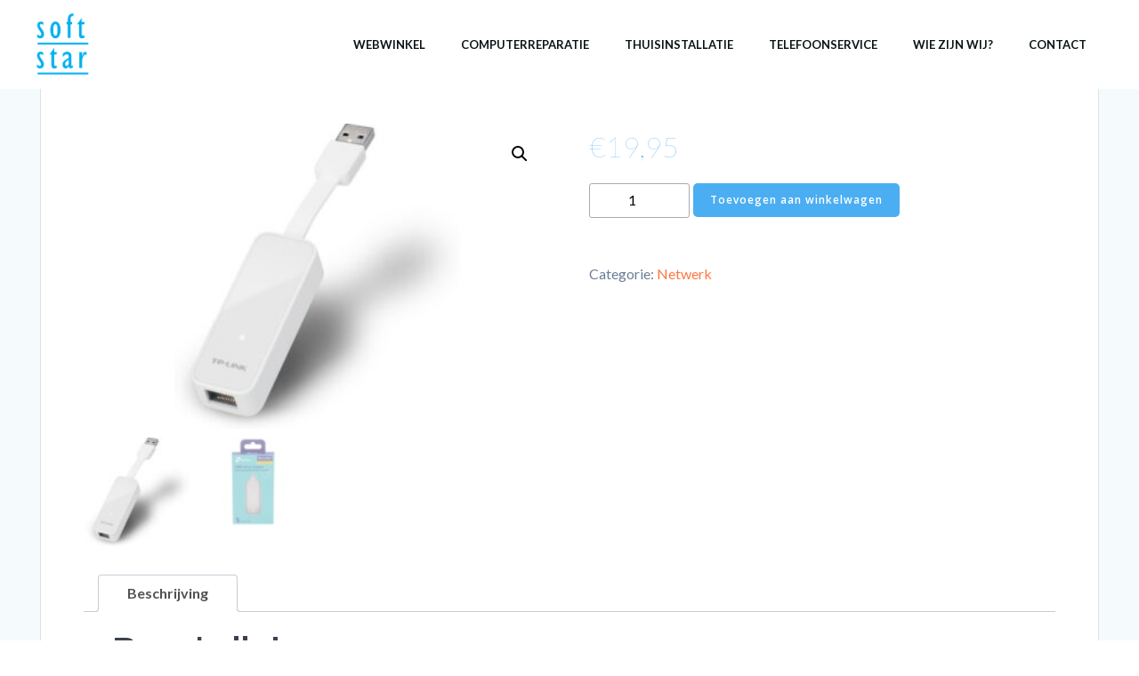

--- FILE ---
content_type: text/html; charset=UTF-8
request_url: https://softstar-malden.nl/product/tp-link-usb-3-0-to-gigabit-superspeed-ethernet-adapter/
body_size: 13088
content:
<!DOCTYPE html><html lang="nl-NL"><head><meta charset="UTF-8"><meta name="viewport" content="width=device-width, initial-scale=1"><link rel="profile" href="http://gmpg.org/xfn/11"><meta name='robots' content='index, follow, max-image-preview:large, max-snippet:-1, max-video-preview:-1' /> <!-- Google Tag Manager for WordPress by gtm4wp.com --> <script data-cfasync="false" data-pagespeed-no-defer>var gtm4wp_datalayer_name = "dataLayer";
	var dataLayer = dataLayer || [];</script> <!-- End Google Tag Manager for WordPress by gtm4wp.com --> <!-- This site is optimized with the Yoast SEO plugin v26.2 - https://yoast.com/wordpress/plugins/seo/ --><link media="all" href="https://softstar-malden.nl/wp-content/cache/autoptimize/css/autoptimize_add8c12c4dfd155b97a555579eea182d.css" rel="stylesheet"><link media="only screen and (max-width: 768px)" href="https://softstar-malden.nl/wp-content/cache/autoptimize/css/autoptimize_6fe211f8bb15af76999ce9135805d7af.css" rel="stylesheet"><title>TP-Link USB 3.0 to Gigabit Superspeed Ethernet Adapter - Softstar B.V.</title><meta name="description" content="TP-Link USB 3.0 to Gigabit Superspeed Ethernet Adapter" /><link rel="canonical" href="https://softstar-malden.nl/product/tp-link-usb-3-0-to-gigabit-superspeed-ethernet-adapter/" /><meta property="og:locale" content="nl_NL" /><meta property="og:type" content="article" /><meta property="og:title" content="TP-Link USB 3.0 to Gigabit Superspeed Ethernet Adapter - Softstar B.V." /><meta property="og:description" content="TP-Link USB 3.0 to Gigabit Superspeed Ethernet Adapter" /><meta property="og:url" content="https://softstar-malden.nl/product/tp-link-usb-3-0-to-gigabit-superspeed-ethernet-adapter/" /><meta property="og:site_name" content="Softstar B.V." /><meta property="article:modified_time" content="2022-04-14T12:10:35+00:00" /><meta property="og:image" content="https://softstar-malden.nl/wp-content/uploads/2021/10/tp-link-tp-link-ue300-usb-gigabit-ethernet-adapter.jpg" /><meta property="og:image:width" content="1100" /><meta property="og:image:height" content="720" /><meta property="og:image:type" content="image/jpeg" /><meta name="twitter:card" content="summary_large_image" /> <script type="application/ld+json" class="yoast-schema-graph">{"@context":"https://schema.org","@graph":[{"@type":"WebPage","@id":"https://softstar-malden.nl/product/tp-link-usb-3-0-to-gigabit-superspeed-ethernet-adapter/","url":"https://softstar-malden.nl/product/tp-link-usb-3-0-to-gigabit-superspeed-ethernet-adapter/","name":"TP-Link USB 3.0 to Gigabit Superspeed Ethernet Adapter - Softstar B.V.","isPartOf":{"@id":"https://softstar-malden.nl/#website"},"primaryImageOfPage":{"@id":"https://softstar-malden.nl/product/tp-link-usb-3-0-to-gigabit-superspeed-ethernet-adapter/#primaryimage"},"image":{"@id":"https://softstar-malden.nl/product/tp-link-usb-3-0-to-gigabit-superspeed-ethernet-adapter/#primaryimage"},"thumbnailUrl":"https://softstar-malden.nl/wp-content/uploads/2021/10/tp-link-tp-link-ue300-usb-gigabit-ethernet-adapter.jpg","datePublished":"2021-10-06T10:49:32+00:00","dateModified":"2022-04-14T12:10:35+00:00","description":"TP-Link USB 3.0 to Gigabit Superspeed Ethernet Adapter","breadcrumb":{"@id":"https://softstar-malden.nl/product/tp-link-usb-3-0-to-gigabit-superspeed-ethernet-adapter/#breadcrumb"},"inLanguage":"nl-NL","potentialAction":[{"@type":"ReadAction","target":["https://softstar-malden.nl/product/tp-link-usb-3-0-to-gigabit-superspeed-ethernet-adapter/"]}]},{"@type":"ImageObject","inLanguage":"nl-NL","@id":"https://softstar-malden.nl/product/tp-link-usb-3-0-to-gigabit-superspeed-ethernet-adapter/#primaryimage","url":"https://softstar-malden.nl/wp-content/uploads/2021/10/tp-link-tp-link-ue300-usb-gigabit-ethernet-adapter.jpg","contentUrl":"https://softstar-malden.nl/wp-content/uploads/2021/10/tp-link-tp-link-ue300-usb-gigabit-ethernet-adapter.jpg","width":1100,"height":720},{"@type":"BreadcrumbList","@id":"https://softstar-malden.nl/product/tp-link-usb-3-0-to-gigabit-superspeed-ethernet-adapter/#breadcrumb","itemListElement":[{"@type":"ListItem","position":1,"name":"Home","item":"https://softstar-malden.nl/"},{"@type":"ListItem","position":2,"name":"Webwinkel","item":"https://softstar-malden.nl/webwinkel/"},{"@type":"ListItem","position":3,"name":"TP-Link USB 3.0 to Gigabit Superspeed Ethernet Adapter"}]},{"@type":"WebSite","@id":"https://softstar-malden.nl/#website","url":"https://softstar-malden.nl/","name":"Softstar B.V.","description":"","publisher":{"@id":"https://softstar-malden.nl/#organization"},"potentialAction":[{"@type":"SearchAction","target":{"@type":"EntryPoint","urlTemplate":"https://softstar-malden.nl/?s={search_term_string}"},"query-input":{"@type":"PropertyValueSpecification","valueRequired":true,"valueName":"search_term_string"}}],"inLanguage":"nl-NL"},{"@type":"Organization","@id":"https://softstar-malden.nl/#organization","name":"Softstar","url":"https://softstar-malden.nl/","logo":{"@type":"ImageObject","inLanguage":"nl-NL","@id":"https://softstar-malden.nl/#/schema/logo/image/","url":"https://softstar-malden.nl/wp-content/uploads/2015/04/logo-Softstar.png","contentUrl":"https://softstar-malden.nl/wp-content/uploads/2015/04/logo-Softstar.png","width":287,"height":320,"caption":"Softstar"},"image":{"@id":"https://softstar-malden.nl/#/schema/logo/image/"}}]}</script> <!-- / Yoast SEO plugin. --><link rel='dns-prefetch' href='//fonts.googleapis.com' /><link rel="alternate" type="application/rss+xml" title="Softstar B.V. &raquo; feed" href="https://softstar-malden.nl/feed/" /><link rel="alternate" type="application/rss+xml" title="Softstar B.V. &raquo; reacties feed" href="https://softstar-malden.nl/comments/feed/" /><link rel="alternate" title="oEmbed (JSON)" type="application/json+oembed" href="https://softstar-malden.nl/wp-json/oembed/1.0/embed?url=https%3A%2F%2Fsoftstar-malden.nl%2Fproduct%2Ftp-link-usb-3-0-to-gigabit-superspeed-ethernet-adapter%2F" /><link rel="alternate" title="oEmbed (XML)" type="text/xml+oembed" href="https://softstar-malden.nl/wp-json/oembed/1.0/embed?url=https%3A%2F%2Fsoftstar-malden.nl%2Fproduct%2Ftp-link-usb-3-0-to-gigabit-superspeed-ethernet-adapter%2F&#038;format=xml" /><style id='core-block-supports-inline-css' type='text/css'>.wp-container-core-social-links-is-layout-8cf370e7{flex-direction:column;align-items:flex-start;}
/*# sourceURL=core-block-supports-inline-css */</style><link rel='stylesheet' id='extend_builder_-fonts-css' href='https://fonts.googleapis.com/css?family=Muli%3A200%2C200italic%2C300%2C300italic%2C400%2C400italic%2C600%2C600italic%2C700%2C700italic%2C800%2C800italic%2C900%2C900italic%7COpen+Sans%3A300%2C300italic%2C400%2C400italic%2C600%2C600italic%2C700%2C700italic%2C800%2C800italic%7CPlayfair+Display%3A400%2C400italic%2C700%2C700italic%2C900%2C900italic%7COswald%3A200%2C300%2C400%2C500%2C600%2C700%7CLato%3A100%2C100italic%2C300%2C300italic%2C400%2C400italic%2C700%2C700italic%2C900%2C900italic&#038;subset=latin%2Clatin-ext&#038;display=swap' type='text/css' media='all' /> <script type="text/javascript" src="https://softstar-malden.nl/wp-includes/js/jquery/jquery.min.js?ver=3.7.1" id="jquery-core-js"></script> <script type="text/javascript" src="https://softstar-malden.nl/wp-includes/js/jquery/jquery-migrate.min.js?ver=3.4.1" id="jquery-migrate-js"></script> <script type="text/javascript" src="https://softstar-malden.nl/wp-includes/js/imagesloaded.min.js?ver=5.0.0" id="imagesloaded-js"></script> <script type="text/javascript" src="https://softstar-malden.nl/wp-includes/js/masonry.min.js?ver=4.2.2" id="masonry-js"></script> <script type="text/javascript" id="colibri-js-extra">/* <![CDATA[ */
var colibriData = {"54438-h2":{"data":{"sticky":{"className":"h-navigation_sticky animated","topSpacing":0,"top":0,"stickyOnMobile":true,"stickyOnTablet":true,"startAfterNode":{"enabled":false,"selector":".header, .page-header"},"animations":{"enabled":false,"currentInAnimationClass":"slideInDown","currentOutAnimationClass":"slideOutDownNavigation","allInAnimationsClasses":"slideInDown fadeIn h-global-transition-disable","allOutAnimationsClasses":"slideOutDownNavigation fadeOut h-global-transition-disable","duration":500}},"overlap":true}},"54438-h9":{"data":{"type":"horizontal"}},"54438-h12":{"data":[]},"54442-f5":{"data":{"componentsWithEffects":[]}},"54442-f7":{"data":{"componentsWithEffects":[]}},"54442-f9":{"data":{"componentsWithEffects":[]}},"54442-f12":{"data":{"componentsWithEffects":[]}},"54460-s5":{"data":{"componentsWithEffects":[]}}};
//# sourceURL=colibri-js-extra
/* ]]> */</script> <script type="text/javascript" src="https://softstar-malden.nl/wp-content/plugins/colibri-page-builder-pro/extend-builder/assets/static/colibri.js?ver=1.0.391-pro" id="colibri-js"></script> <script type="text/javascript" src="https://softstar-malden.nl/wp-content/plugins/colibri-page-builder-pro/extend-builder/assets/static/typed.js?ver=1.0.391-pro" id="typed-js"></script> <script type="text/javascript" src="https://softstar-malden.nl/wp-content/plugins/colibri-page-builder-pro/extend-builder/assets/static/fancybox/jquery.fancybox.min.js?ver=1.0.391-pro" id="fancybox-js"></script> <script type="text/javascript" src="https://softstar-malden.nl/wp-content/plugins/colibri-page-builder-pro/extend-builder/assets/static/js/theme.js?ver=1.0.391-pro" id="extend-builder-js-js"></script> <script type="text/javascript" src="https://softstar-malden.nl/wp-content/plugins/sticky-menu-or-anything-on-scroll/assets/js/jq-sticky-anything.min.js?ver=2.1.1" id="stickyAnythingLib-js"></script> <script type="text/javascript" src="https://softstar-malden.nl/wp-content/plugins/woocommerce/assets/js/jquery-blockui/jquery.blockUI.min.js?ver=2.7.0-wc.10.2.2" id="jquery-blockui-js" defer="defer" data-wp-strategy="defer"></script> <script type="text/javascript" id="wc-add-to-cart-js-extra">/* <![CDATA[ */
var wc_add_to_cart_params = {"ajax_url":"/wp-admin/admin-ajax.php","wc_ajax_url":"/?wc-ajax=%%endpoint%%","i18n_view_cart":"Bekijk winkelwagen","cart_url":"https://softstar-malden.nl/winkelmand/","is_cart":"","cart_redirect_after_add":"no"};
//# sourceURL=wc-add-to-cart-js-extra
/* ]]> */</script> <script type="text/javascript" src="https://softstar-malden.nl/wp-content/plugins/woocommerce/assets/js/frontend/add-to-cart.min.js?ver=10.2.2" id="wc-add-to-cart-js" defer="defer" data-wp-strategy="defer"></script> <script type="text/javascript" src="https://softstar-malden.nl/wp-content/plugins/woocommerce/assets/js/zoom/jquery.zoom.min.js?ver=1.7.21-wc.10.2.2" id="zoom-js" defer="defer" data-wp-strategy="defer"></script> <script type="text/javascript" src="https://softstar-malden.nl/wp-content/plugins/woocommerce/assets/js/flexslider/jquery.flexslider.min.js?ver=2.7.2-wc.10.2.2" id="flexslider-js" defer="defer" data-wp-strategy="defer"></script> <script type="text/javascript" src="https://softstar-malden.nl/wp-content/plugins/woocommerce/assets/js/photoswipe/photoswipe.min.js?ver=4.1.1-wc.10.2.2" id="photoswipe-js" defer="defer" data-wp-strategy="defer"></script> <script type="text/javascript" src="https://softstar-malden.nl/wp-content/plugins/woocommerce/assets/js/photoswipe/photoswipe-ui-default.min.js?ver=4.1.1-wc.10.2.2" id="photoswipe-ui-default-js" defer="defer" data-wp-strategy="defer"></script> <script type="text/javascript" id="wc-single-product-js-extra">/* <![CDATA[ */
var wc_single_product_params = {"i18n_required_rating_text":"Selecteer een waardering","i18n_rating_options":["1 van de 5 sterren","2 van de 5 sterren","3 van de 5 sterren","4 van de 5 sterren","5 van de 5 sterren"],"i18n_product_gallery_trigger_text":"Afbeeldinggalerij in volledig scherm bekijken","review_rating_required":"yes","flexslider":{"rtl":false,"animation":"slide","smoothHeight":true,"directionNav":false,"controlNav":"thumbnails","slideshow":false,"animationSpeed":500,"animationLoop":false,"allowOneSlide":false},"zoom_enabled":"1","zoom_options":[],"photoswipe_enabled":"1","photoswipe_options":{"shareEl":false,"closeOnScroll":false,"history":false,"hideAnimationDuration":0,"showAnimationDuration":0},"flexslider_enabled":"1"};
//# sourceURL=wc-single-product-js-extra
/* ]]> */</script> <script type="text/javascript" src="https://softstar-malden.nl/wp-content/plugins/woocommerce/assets/js/frontend/single-product.min.js?ver=10.2.2" id="wc-single-product-js" defer="defer" data-wp-strategy="defer"></script> <script type="text/javascript" src="https://softstar-malden.nl/wp-content/plugins/woocommerce/assets/js/js-cookie/js.cookie.min.js?ver=2.1.4-wc.10.2.2" id="js-cookie-js" defer="defer" data-wp-strategy="defer"></script> <script type="text/javascript" id="woocommerce-js-extra">/* <![CDATA[ */
var woocommerce_params = {"ajax_url":"/wp-admin/admin-ajax.php","wc_ajax_url":"/?wc-ajax=%%endpoint%%","i18n_password_show":"Wachtwoord weergeven","i18n_password_hide":"Wachtwoord verbergen"};
//# sourceURL=woocommerce-js-extra
/* ]]> */</script> <script type="text/javascript" src="https://softstar-malden.nl/wp-content/plugins/woocommerce/assets/js/frontend/woocommerce.min.js?ver=10.2.2" id="woocommerce-js" defer="defer" data-wp-strategy="defer"></script> <link rel="https://api.w.org/" href="https://softstar-malden.nl/wp-json/" /><link rel="alternate" title="JSON" type="application/json" href="https://softstar-malden.nl/wp-json/wp/v2/product/55048" /><link rel="EditURI" type="application/rsd+xml" title="RSD" href="https://softstar-malden.nl/xmlrpc.php?rsd" /><meta name="generator" content="WordPress 6.9" /><meta name="generator" content="WooCommerce 10.2.2" /><link rel='shortlink' href='https://softstar-malden.nl/?p=55048' /> <!-- Google Tag Manager for WordPress by gtm4wp.com --> <!-- GTM Container placement set to footer --> <script data-cfasync="false" data-pagespeed-no-defer type="text/javascript">var dataLayer_content = {"pagePostType":"product","pagePostType2":"single-product","pagePostAuthor":"Danique Schuurman"};
	dataLayer.push( dataLayer_content );</script> <script data-cfasync="false" data-pagespeed-no-defer type="text/javascript">(function(w,d,s,l,i){w[l]=w[l]||[];w[l].push({'gtm.start':
new Date().getTime(),event:'gtm.js'});var f=d.getElementsByTagName(s)[0],
j=d.createElement(s),dl=l!='dataLayer'?'&l='+l:'';j.async=true;j.src=
'//www.googletagmanager.com/gtm.js?id='+i+dl;f.parentNode.insertBefore(j,f);
})(window,document,'script','dataLayer','GTM-N3TK5SP');</script> <!-- End Google Tag Manager for WordPress by gtm4wp.com --> <noscript><style>.woocommerce-product-gallery{ opacity: 1 !important; }</style></noscript><meta name="generator" content="Elementor 3.32.4; features: additional_custom_breakpoints; settings: css_print_method-internal, google_font-enabled, font_display-auto"><link rel="icon" href="https://softstar-malden.nl/wp-content/uploads/2021/07/cropped-Logo-ster2-32x32.jpg" sizes="32x32" /><link rel="icon" href="https://softstar-malden.nl/wp-content/uploads/2021/07/cropped-Logo-ster2-192x192.jpg" sizes="192x192" /><link rel="apple-touch-icon" href="https://softstar-malden.nl/wp-content/uploads/2021/07/cropped-Logo-ster2-180x180.jpg" /><meta name="msapplication-TileImage" content="https://softstar-malden.nl/wp-content/uploads/2021/07/cropped-Logo-ster2-270x270.jpg" /></head><body id="colibri" class="wp-singular product-template-default single single-product postid-55048 wp-custom-logo wp-theme-colibri-wp wp-child-theme-skyline-wp theme-colibri-wp woocommerce woocommerce-page woocommerce-no-js colibri-theme-skyline-wp elementor-default elementor-kit-54691"><div class="site" id="page-top"> <script>/(trident|msie)/i.test(navigator.userAgent) && document.getElementById && window.addEventListener && window.addEventListener("hashchange", function () {
                var t, e = location.hash.substring(1);
                /^[A-z0-9_-]+$/.test(e) && (t = document.getElementById(e)) && (/^(?:a|select|input|button|textarea)$/i.test(t.tagName) || (t.tabIndex = -1), t.focus())
            }, !1);</script> <a class="skip-link screen-reader-text" href="#content"> Ga naar de inhoud </a> <!-- dynamic header start --><div data-colibri-id="54438-h1" class="page-header style-34 style-local-54438-h1 position-relative"> <!----><div data-colibri-navigation-overlap="true" role="banner" class="h-navigation_outer h-navigation_overlap style-35-outer style-local-54438-h2-outer"> <!----><div id="navigation" data-colibri-component="navigation" data-colibri-id="54438-h2" class="h-section h-navigation h-navigation d-flex style-35 style-local-54438-h2"> <!----><div class="h-section-grid-container h-section-fluid-container"><div data-nav-normal=""><div data-colibri-id="54438-h3" class="h-row-container h-section-boxed-container gutters-row-lg-2 gutters-row-md-2 gutters-row-2 gutters-row-v-lg-0 gutters-row-v-md-0 gutters-row-v-2 style-36 style-local-54438-h3 position-relative"> <!----><div class="h-row justify-content-lg-center justify-content-md-center justify-content-center align-items-lg-stretch align-items-md-stretch align-items-stretch gutters-col-lg-2 gutters-col-md-2 gutters-col-2 gutters-col-v-lg-0 gutters-col-v-md-0 gutters-col-v-2"> <!----><div class="h-column h-column-container d-flex h-col-none style-37-outer style-local-54438-h4-outer"><div data-colibri-id="54438-h4" data-placeholder-provider="navigation-logo" class="d-flex h-flex-basis h-column__inner h-px-lg-0 h-px-md-0 h-px-0 v-inner-lg-2 v-inner-md-2 v-inner-2 style-37 style-local-54438-h4 position-relative"> <!----> <!----><div class="w-100 h-y-container h-column__content h-column__v-align flex-basis-auto align-self-lg-center align-self-md-center align-self-center"> <!----><div data-colibri-id="54438-h5" class="d-flex align-items-center text-lg-left text-md-left text-left justify-content-lg-start justify-content-md-start justify-content-start style-38 style-local-54438-h5 position-relative h-element"> <!----> <a rel="home" href="https://softstar-malden.nl/" h-use-smooth-scroll="true" class="d-flex align-items-center"> <img src="https://softstar-malden.nl/wp-content/uploads/2021/11/cropped-cropped-logo-Softstar.png" class="h-logo__image h-logo__image_h logo-image style-38-image style-local-54438-h5-image" alt="Mook, Molenhoek, Heumen, Malden" /> <img src="https://softstar-malden.nl/wp-content/uploads/2021/11/cropped-cropped-logo-Softstar.png" class="h-logo__alt-image h-logo__alt-image_h logo-alt-image style-38-image style-local-54438-h5-image" alt="Mook, Molenhoek, Heumen, Malden" /> </a></div></div></div></div><div class="h-column h-column-container d-flex h-col-none style-39-outer style-local-54438-h6-outer h-hide-sm"><div data-colibri-id="54438-h6" data-placeholder-provider="navigation-spacing" class="d-flex h-flex-basis h-column__inner h-px-lg-2 h-px-md-2 h-px-2 v-inner-lg-2 v-inner-md-2 v-inner-2 style-39 style-local-54438-h6 h-hide-sm position-relative"> <!----> <!----><div class="w-100 h-y-container h-column__content h-column__v-align flex-basis-100 align-self-lg-center align-self-md-center align-self-center"> <!----><div data-colibri-id="54438-h7" class="style-40 style-local-54438-h7 position-relative h-element"> <!----></div></div></div></div><div class="h-column h-column-container d-flex h-col-none style-41-outer style-local-54438-h8-outer"><div data-colibri-id="54438-h8" data-placeholder-provider="navigation-menu" class="d-flex h-flex-basis h-column__inner h-px-lg-0 h-px-md-0 h-px-0 v-inner-lg-0 v-inner-md-0 v-inner-0 style-41 style-local-54438-h8 position-relative"> <!----> <!----><div class="w-100 h-y-container h-column__content h-column__v-align flex-basis-auto align-self-lg-center align-self-md-center align-self-center"> <!----><div data-colibri-component="dropdown-menu" role="navigation" h-use-smooth-scroll-all="true" data-colibri-id="54438-h9" class="h-menu h-global-transition-all h-ignore-global-body-typography has-offcanvas-tablet h-menu-horizontal h-dropdown-menu style-42 style-local-54438-h9 position-relative h-element"> <!----><div class="h-global-transition-all h-main-menu"><div class="colibri-menu-container"><ul id="menu-menu" class="colibri-menu bordered-active-item bordered-active-item--bottom effect-borders-grow grow-from-center"><li id="menu-item-54945" class="menu-item menu-item-type-post_type menu-item-object-page current_page_parent menu-item-54945"><a href="https://softstar-malden.nl/webwinkel/">Webwinkel</a></li><li id="menu-item-55146" class="menu-item menu-item-type-post_type menu-item-object-page menu-item-55146"><a href="https://softstar-malden.nl/computerreparatie-malden/">Computerreparatie</a></li><li id="menu-item-55156" class="menu-item menu-item-type-post_type menu-item-object-page menu-item-55156"><a href="https://softstar-malden.nl/thuisinstallatie-malden/">Thuisinstallatie</a></li><li id="menu-item-55145" class="menu-item menu-item-type-post_type menu-item-object-page menu-item-55145"><a href="https://softstar-malden.nl/telefoonservice/">Telefoonservice</a></li><li id="menu-item-54375" class="menu-item menu-item-type-post_type menu-item-object-page menu-item-54375"><a href="https://softstar-malden.nl/wie-zijn-wij/">Wie zijn wij?</a></li><li id="menu-item-54376" class="menu-item menu-item-type-post_type menu-item-object-page menu-item-54376"><a href="https://softstar-malden.nl/contact/">Contact</a></li></ul></div></div><div data-colibri-id="54438-h10" class="h-mobile-menu h-global-transition-disable style-43 style-local-54438-h10 position-relative h-element"> <!----> <a data-click-outside="true" data-target="#offcanvas-wrapper-54438-h10" data-target-id="offcanvas-wrapper-54438-h10" data-offcanvas-overlay-id="offcanvas-overlay-54438-h10" href="#" data-colibri-component="offcanvas" data-direction="right"
 data-push="false" title="Menu" class="h-hamburger-button"><div class="icon-container h-hamburger-icon"><div class="h-icon-svg" style="width: 100%; height: 100%;"> <!--Icon by Font Awesome (https://fontawesome.com)--> <svg version="1.1" xmlns="http://www.w3.org/2000/svg" xmlns:xlink="http://www.w3.org/1999/xlink" id="bars" viewBox="0 0 1536 1896.0833"> <path d="M1536 1344v128q0 26-19 45t-45 19H64q-26 0-45-19t-19-45v-128q0-26 19-45t45-19h1408q26 0 45 19t19 45zm0-512v128q0 26-19 45t-45 19H64q-26 0-45-19T0 960V832q0-26 19-45t45-19h1408q26 0 45 19t19 45zm0-512v128q0 26-19 45t-45 19H64q-26 0-45-19T0 448V320q0-26 19-45t45-19h1408q26 0 45 19t19 45z"></path> </svg></div></div> </a><div id="offcanvas-wrapper-54438-h10" class="h-offcanvas-panel offcanvas offcanvas-right hide force-hide style-43-offscreen style-local-54438-h10-offscreen"><div data-colibri-id="54438-h11" class="d-flex flex-column h-offscreen-panel style-44 style-local-54438-h11 position-relative h-element"> <!----><div class="offscreen-header h-ui-empty-state-container"><div data-colibri-id="54438-h13" class="h-row-container gutters-row-lg-2 gutters-row-md-2 gutters-row-0 gutters-row-v-lg-2 gutters-row-v-md-2 gutters-row-v-2 style-45 style-local-54438-h13 position-relative"> <!----><div class="h-row justify-content-lg-center justify-content-md-center justify-content-center align-items-lg-stretch align-items-md-stretch align-items-stretch gutters-col-lg-2 gutters-col-md-2 gutters-col-0 gutters-col-v-lg-2 gutters-col-v-md-2 gutters-col-v-2"> <!----><div class="h-column h-column-container d-flex h-col-none style-46-outer style-local-54438-h14-outer"><div data-colibri-id="54438-h14" class="d-flex h-flex-basis h-column__inner h-px-lg-2 h-px-md-2 h-px-2 v-inner-lg-2 v-inner-md-2 v-inner-2 style-46 style-local-54438-h14 position-relative"> <!----> <!----><div class="w-100 h-y-container h-column__content h-column__v-align flex-basis-100 align-self-lg-start align-self-md-start align-self-start"> <!----><div data-colibri-id="54438-h15" class="d-flex align-items-center text-lg-center text-md-center text-center justify-content-lg-center justify-content-md-center justify-content-center style-47 style-local-54438-h15 position-relative h-element"> <!----> <a rel="home" href="https://softstar-malden.nl/" h-use-smooth-scroll="true" class="d-flex align-items-center"><span class="h-logo__text h-logo__text_h logo-text d-inline-block style-47-text style-local-54438-h15-text">Softstar B.V.</span></a></div></div></div></div></div></div></div><div class="offscreen-content"> <!----><div data-colibri-component="accordion-menu" role="navigation" h-use-smooth-scroll-all="true" data-colibri-id="54438-h12" class="h-menu h-global-transition-all h-ignore-global-body-typography h-mobile-menu h-menu-accordion style-50 style-local-54438-h12 position-relative h-element"> <!----><div class="h-global-transition-all h-mobile-menu"><div class="colibri-menu-container"><ul id="menu-menu-1" class="colibri-menu none "><li class="menu-item menu-item-type-post_type menu-item-object-page current_page_parent menu-item-54945"><a href="https://softstar-malden.nl/webwinkel/">Webwinkel</a></li><li class="menu-item menu-item-type-post_type menu-item-object-page menu-item-55146"><a href="https://softstar-malden.nl/computerreparatie-malden/">Computerreparatie</a></li><li class="menu-item menu-item-type-post_type menu-item-object-page menu-item-55156"><a href="https://softstar-malden.nl/thuisinstallatie-malden/">Thuisinstallatie</a></li><li class="menu-item menu-item-type-post_type menu-item-object-page menu-item-55145"><a href="https://softstar-malden.nl/telefoonservice/">Telefoonservice</a></li><li class="menu-item menu-item-type-post_type menu-item-object-page menu-item-54375"><a href="https://softstar-malden.nl/wie-zijn-wij/">Wie zijn wij?</a></li><li class="menu-item menu-item-type-post_type menu-item-object-page menu-item-54376"><a href="https://softstar-malden.nl/contact/">Contact</a></li></ul></div></div></div></div><div class="offscreen-footer h-ui-empty-state-container"><div data-colibri-id="54438-h16" class="h-row-container gutters-row-lg-2 gutters-row-md-2 gutters-row-0 gutters-row-v-lg-2 gutters-row-v-md-2 gutters-row-v-2 style-48 style-local-54438-h16 position-relative"> <!----><div class="h-row justify-content-lg-center justify-content-md-center justify-content-center align-items-lg-stretch align-items-md-stretch align-items-stretch gutters-col-lg-2 gutters-col-md-2 gutters-col-0 gutters-col-v-lg-2 gutters-col-v-md-2 gutters-col-v-2"> <!----><div class="h-column h-column-container d-flex h-col-none style-49-outer style-local-54438-h17-outer"><div data-colibri-id="54438-h17" class="d-flex h-flex-basis h-column__inner h-ui-empty-state-container h-px-lg-2 h-px-md-2 h-px-2 v-inner-lg-2 v-inner-md-2 v-inner-2 style-49 style-local-54438-h17 position-relative"> <!----> <!----><div class="w-100 h-y-container h-column__content h-column__v-align flex-basis-100"> <!----></div></div></div></div></div></div></div></div><div id="offcanvas-overlay-54438-h10" class="offscreen-overlay style-43-offscreenOverlay style-local-54438-h10-offscreenOverlay"></div></div></div></div></div></div></div></div></div><div data-nav-sticky="" style="display: none;"></div></div></div></div></div> <script type='text/javascript'>(function () {
            function setHeaderTopSpacing() {

                // forEach polyfill
                if(!NodeList.prototype.forEach){
                    NodeList.prototype.forEach = function (callback) {
                        for(var i=0;i<this.length;i++){
                            callback.call(this,this.item(i));
                        }
                    }
                }

              // '[data-colibri-component="navigation"][data-overlap="true"]' selector is backward compatibility
              var navigation = document.querySelector('[data-colibri-navigation-overlap="true"], [data-colibri-component="navigation"][data-overlap="true"]')
              if (navigation) {
                var els = document
                .querySelectorAll('.h-navigation-padding');
                if (els.length) {
                  els.forEach(function (item) {
                    item.style.paddingTop = navigation.offsetHeight + "px";
                  });
                }
              }
            }
            setHeaderTopSpacing();
          })();</script> <!-- dynamic header end --> <!-- Content:start --><div class='content  position-relative colibri-woo-main-content-archive' id='content'><!-- Section:start --><div class='d-flex h-section h-section-global-spacing position-relative main-section'><div class='h-section-grid-container h-section-boxed-container main-section-inner'><!-- Row:start --><div class='h-row-container main-row'><div class='h-row gutters-col-0 main-row-inner'><!-- Column:start --><div class='h-col'><div class="woocommerce-notices-wrapper"></div><div id="product-55048" class="product type-product post-55048 status-publish first instock product_cat-netwerk has-post-thumbnail taxable shipping-taxable purchasable product-type-simple"><div class="woocommerce-product-gallery woocommerce-product-gallery--with-images woocommerce-product-gallery--columns-4 images" data-columns="4" style="opacity: 0; transition: opacity .25s ease-in-out;"><div class="woocommerce-product-gallery__wrapper"><div data-thumb="https://softstar-malden.nl/wp-content/uploads/2021/10/tp-link-tp-link-ue300-usb-gigabit-ethernet-adapter-100x100.jpg" data-thumb-alt="TP-Link USB 3.0 to Gigabit Superspeed Ethernet Adapter" data-thumb-srcset="https://softstar-malden.nl/wp-content/uploads/2021/10/tp-link-tp-link-ue300-usb-gigabit-ethernet-adapter-100x100.jpg 100w, https://softstar-malden.nl/wp-content/uploads/2021/10/tp-link-tp-link-ue300-usb-gigabit-ethernet-adapter-150x150.jpg 150w, https://softstar-malden.nl/wp-content/uploads/2021/10/tp-link-tp-link-ue300-usb-gigabit-ethernet-adapter-300x300.jpg 300w"  data-thumb-sizes="(max-width: 100px) 100vw, 100px" class="woocommerce-product-gallery__image"><a href="https://softstar-malden.nl/wp-content/uploads/2021/10/tp-link-tp-link-ue300-usb-gigabit-ethernet-adapter.jpg"><img fetchpriority="high" width="410" height="268" src="https://softstar-malden.nl/wp-content/uploads/2021/10/tp-link-tp-link-ue300-usb-gigabit-ethernet-adapter-410x268.jpg" class="wp-post-image" alt="TP-Link USB 3.0 to Gigabit Superspeed Ethernet Adapter" data-caption="" data-src="https://softstar-malden.nl/wp-content/uploads/2021/10/tp-link-tp-link-ue300-usb-gigabit-ethernet-adapter.jpg" data-large_image="https://softstar-malden.nl/wp-content/uploads/2021/10/tp-link-tp-link-ue300-usb-gigabit-ethernet-adapter.jpg" data-large_image_width="1100" data-large_image_height="720" decoding="async" srcset="https://softstar-malden.nl/wp-content/uploads/2021/10/tp-link-tp-link-ue300-usb-gigabit-ethernet-adapter-410x268.jpg 410w, https://softstar-malden.nl/wp-content/uploads/2021/10/tp-link-tp-link-ue300-usb-gigabit-ethernet-adapter-300x196.jpg 300w, https://softstar-malden.nl/wp-content/uploads/2021/10/tp-link-tp-link-ue300-usb-gigabit-ethernet-adapter-1024x670.jpg 1024w, https://softstar-malden.nl/wp-content/uploads/2021/10/tp-link-tp-link-ue300-usb-gigabit-ethernet-adapter-768x503.jpg 768w, https://softstar-malden.nl/wp-content/uploads/2021/10/tp-link-tp-link-ue300-usb-gigabit-ethernet-adapter.jpg 1100w" sizes="(max-width: 410px) 100vw, 410px" /></a></div><div data-thumb="https://softstar-malden.nl/wp-content/uploads/2021/10/tp-link-ue300-usb-30-naar-gigabit-lan-adapter-100x100.jpg" data-thumb-alt="TP-Link USB 3.0 to Gigabit Superspeed Ethernet Adapter - Afbeelding 2" data-thumb-srcset="https://softstar-malden.nl/wp-content/uploads/2021/10/tp-link-ue300-usb-30-naar-gigabit-lan-adapter-100x100.jpg 100w, https://softstar-malden.nl/wp-content/uploads/2021/10/tp-link-ue300-usb-30-naar-gigabit-lan-adapter-150x150.jpg 150w, https://softstar-malden.nl/wp-content/uploads/2021/10/tp-link-ue300-usb-30-naar-gigabit-lan-adapter-300x300.jpg 300w"  data-thumb-sizes="(max-width: 100px) 100vw, 100px" class="woocommerce-product-gallery__image"><a href="https://softstar-malden.nl/wp-content/uploads/2021/10/tp-link-ue300-usb-30-naar-gigabit-lan-adapter.jpg"><img width="410" height="522" src="https://softstar-malden.nl/wp-content/uploads/2021/10/tp-link-ue300-usb-30-naar-gigabit-lan-adapter-410x522.jpg" class="" alt="TP-Link USB 3.0 to Gigabit Superspeed Ethernet Adapter - Afbeelding 2" data-caption="" data-src="https://softstar-malden.nl/wp-content/uploads/2021/10/tp-link-ue300-usb-30-naar-gigabit-lan-adapter.jpg" data-large_image="https://softstar-malden.nl/wp-content/uploads/2021/10/tp-link-ue300-usb-30-naar-gigabit-lan-adapter.jpg" data-large_image_width="1034" data-large_image_height="1316" decoding="async" srcset="https://softstar-malden.nl/wp-content/uploads/2021/10/tp-link-ue300-usb-30-naar-gigabit-lan-adapter-410x522.jpg 410w, https://softstar-malden.nl/wp-content/uploads/2021/10/tp-link-ue300-usb-30-naar-gigabit-lan-adapter-236x300.jpg 236w, https://softstar-malden.nl/wp-content/uploads/2021/10/tp-link-ue300-usb-30-naar-gigabit-lan-adapter-805x1024.jpg 805w, https://softstar-malden.nl/wp-content/uploads/2021/10/tp-link-ue300-usb-30-naar-gigabit-lan-adapter-768x977.jpg 768w, https://softstar-malden.nl/wp-content/uploads/2021/10/tp-link-ue300-usb-30-naar-gigabit-lan-adapter.jpg 1034w" sizes="(max-width: 410px) 100vw, 410px" /></a></div></div></div><div class="summary entry-summary"><h1 class="product_title entry-title">TP-Link USB 3.0 to Gigabit Superspeed Ethernet Adapter</h1><p class="price"><span class="woocommerce-Price-amount amount"><bdi><span class="woocommerce-Price-currencySymbol">&euro;</span>19,95</bdi></span></p><form class="cart" action="https://softstar-malden.nl/product/tp-link-usb-3-0-to-gigabit-superspeed-ethernet-adapter/" method="post" enctype='multipart/form-data'><div class="quantity"> <label class="screen-reader-text" for="quantity_6980153625a7c">TP-Link USB 3.0 to Gigabit Superspeed Ethernet Adapter aantal</label> <input
 type="number"
 id="quantity_6980153625a7c"
 class="input-text qty text"
 name="quantity"
 value="1"
 aria-label="Productaantal"
 min="1"
 step="1"
 placeholder=""
 inputmode="numeric"
 autocomplete="off"
 /></div> <button type="submit" name="add-to-cart" value="55048" class="single_add_to_cart_button button alt">Toevoegen aan winkelwagen</button></form><div class="product_meta"> <span class="posted_in">Categorie: <a href="https://softstar-malden.nl/product-categorie/netwerk/" rel="tag">Netwerk</a></span></div></div><div class="woocommerce-tabs wc-tabs-wrapper"><ul class="tabs wc-tabs" role="tablist"><li role="presentation" class="description_tab" id="tab-title-description"> <a href="#tab-description" role="tab" aria-controls="tab-description"> Beschrijving </a></li></ul><div class="woocommerce-Tabs-panel woocommerce-Tabs-panel--description panel entry-content wc-tab" id="tab-description" role="tabpanel" aria-labelledby="tab-title-description"><h2>Beschrijving</h2><p>TP-Link USB 3.0 to Gigabit Superspeed Ethernet Adapter</p></div></div><section class="related products"><h2>Gerelateerde producten</h2><ul class="products columns-4"><li class="product type-product post-55057 status-publish first instock product_cat-netwerk has-post-thumbnail taxable shipping-taxable purchasable product-type-simple"> <a href="https://softstar-malden.nl/product/tp-link-ac600-mini-wireless-usb-adapter/" class="woocommerce-LoopProduct-link woocommerce-loop-product__link"><img width="300" height="300" src="https://softstar-malden.nl/wp-content/uploads/2021/10/6935364099978-PLACA-WIFI-USB-TP-LINK-ARCHER-T2U-NANO-AC600-DUAL-BAND1597279363287-300x300.jpg" class="attachment-woocommerce_thumbnail size-woocommerce_thumbnail" alt="TP-Link AC600 Mini Wireless USB Adapter" decoding="async" srcset="https://softstar-malden.nl/wp-content/uploads/2021/10/6935364099978-PLACA-WIFI-USB-TP-LINK-ARCHER-T2U-NANO-AC600-DUAL-BAND1597279363287-300x300.jpg 300w, https://softstar-malden.nl/wp-content/uploads/2021/10/6935364099978-PLACA-WIFI-USB-TP-LINK-ARCHER-T2U-NANO-AC600-DUAL-BAND1597279363287-150x150.jpg 150w, https://softstar-malden.nl/wp-content/uploads/2021/10/6935364099978-PLACA-WIFI-USB-TP-LINK-ARCHER-T2U-NANO-AC600-DUAL-BAND1597279363287-768x768.jpg 768w, https://softstar-malden.nl/wp-content/uploads/2021/10/6935364099978-PLACA-WIFI-USB-TP-LINK-ARCHER-T2U-NANO-AC600-DUAL-BAND1597279363287-410x410.jpg 410w, https://softstar-malden.nl/wp-content/uploads/2021/10/6935364099978-PLACA-WIFI-USB-TP-LINK-ARCHER-T2U-NANO-AC600-DUAL-BAND1597279363287-100x100.jpg 100w, https://softstar-malden.nl/wp-content/uploads/2021/10/6935364099978-PLACA-WIFI-USB-TP-LINK-ARCHER-T2U-NANO-AC600-DUAL-BAND1597279363287.jpg 1000w" sizes="(max-width: 300px) 100vw, 300px" /><h2 class="woocommerce-loop-product__title">TP-Link AC600 Mini Wireless USB Adapter</h2> <span class="price"><span class="woocommerce-Price-amount amount"><bdi><span class="woocommerce-Price-currencySymbol">&euro;</span>29,95</bdi></span></span> </a><a href="/product/tp-link-usb-3-0-to-gigabit-superspeed-ethernet-adapter/?add-to-cart=55057" aria-describedby="woocommerce_loop_add_to_cart_link_describedby_55057" data-quantity="1" class="button product_type_simple add_to_cart_button ajax_add_to_cart" data-product_id="55057" data-product_sku="" aria-label="Toevoegen aan winkelwagen: &ldquo;TP-Link AC600 Mini Wireless USB Adapter&ldquo;" rel="nofollow" data-success_message="&#039;TP-Link AC600 Mini Wireless USB Adapter&#039; is toegevoegd aan je winkelmand" role="button">Toevoegen aan winkelwagen</a> <span id="woocommerce_loop_add_to_cart_link_describedby_55057" class="screen-reader-text"> </span></li><li class="product type-product post-55039 status-publish instock product_cat-netwerk has-post-thumbnail taxable shipping-taxable purchasable product-type-simple"> <a href="https://softstar-malden.nl/product/tp-link-5-port-gigabit/" class="woocommerce-LoopProduct-link woocommerce-loop-product__link"><img width="300" height="300" src="https://softstar-malden.nl/wp-content/uploads/2021/10/TL-SG1005DUN8.0-1000x750px_normal_1525221973877g-300x300.jpg" class="attachment-woocommerce_thumbnail size-woocommerce_thumbnail" alt="TP-Link 5 Port Gigabit" decoding="async" srcset="https://softstar-malden.nl/wp-content/uploads/2021/10/TL-SG1005DUN8.0-1000x750px_normal_1525221973877g-300x300.jpg 300w, https://softstar-malden.nl/wp-content/uploads/2021/10/TL-SG1005DUN8.0-1000x750px_normal_1525221973877g-150x150.jpg 150w, https://softstar-malden.nl/wp-content/uploads/2021/10/TL-SG1005DUN8.0-1000x750px_normal_1525221973877g-100x100.jpg 100w" sizes="(max-width: 300px) 100vw, 300px" /><h2 class="woocommerce-loop-product__title">TP-Link 5 Port Gigabit</h2> <span class="price"><span class="woocommerce-Price-amount amount"><bdi><span class="woocommerce-Price-currencySymbol">&euro;</span>19,95</bdi></span></span> </a><a href="/product/tp-link-usb-3-0-to-gigabit-superspeed-ethernet-adapter/?add-to-cart=55039" aria-describedby="woocommerce_loop_add_to_cart_link_describedby_55039" data-quantity="1" class="button product_type_simple add_to_cart_button ajax_add_to_cart" data-product_id="55039" data-product_sku="" aria-label="Toevoegen aan winkelwagen: &ldquo;TP-Link 5 Port Gigabit&ldquo;" rel="nofollow" data-success_message="&#039;TP-Link 5 Port Gigabit&#039; is toegevoegd aan je winkelmand" role="button">Toevoegen aan winkelwagen</a> <span id="woocommerce_loop_add_to_cart_link_describedby_55039" class="screen-reader-text"> </span></li><li class="product type-product post-55062 status-publish outofstock product_cat-netwerk has-post-thumbnail taxable shipping-taxable purchasable product-type-simple"> <a href="https://softstar-malden.nl/product/tp-link-mesh-wi-fi-range-extender/" class="woocommerce-LoopProduct-link woocommerce-loop-product__link"><img width="300" height="300" src="https://softstar-malden.nl/wp-content/uploads/2021/10/RE300_EU_1.0_08_large_1543573161623m-600x600-1-300x300.jpg" class="attachment-woocommerce_thumbnail size-woocommerce_thumbnail" alt="TP-Link Mesh Wi-Fi Range Extender" decoding="async" srcset="https://softstar-malden.nl/wp-content/uploads/2021/10/RE300_EU_1.0_08_large_1543573161623m-600x600-1-300x300.jpg 300w, https://softstar-malden.nl/wp-content/uploads/2021/10/RE300_EU_1.0_08_large_1543573161623m-600x600-1-150x150.jpg 150w, https://softstar-malden.nl/wp-content/uploads/2021/10/RE300_EU_1.0_08_large_1543573161623m-600x600-1-410x410.jpg 410w, https://softstar-malden.nl/wp-content/uploads/2021/10/RE300_EU_1.0_08_large_1543573161623m-600x600-1-100x100.jpg 100w, https://softstar-malden.nl/wp-content/uploads/2021/10/RE300_EU_1.0_08_large_1543573161623m-600x600-1.jpg 600w" sizes="(max-width: 300px) 100vw, 300px" /><h2 class="woocommerce-loop-product__title">TP-Link Mesh Wi-Fi Range Extender</h2> <span class="price"><span class="woocommerce-Price-amount amount"><bdi><span class="woocommerce-Price-currencySymbol">&euro;</span>45,00</bdi></span></span> </a><a href="https://softstar-malden.nl/product/tp-link-mesh-wi-fi-range-extender/" aria-describedby="woocommerce_loop_add_to_cart_link_describedby_55062" data-quantity="1" class="button product_type_simple" data-product_id="55062" data-product_sku="" aria-label="Lees meer over &ldquo;TP-Link Mesh Wi-Fi Range Extender&rdquo;" rel="nofollow" data-success_message="">Lees verder</a> <span id="woocommerce_loop_add_to_cart_link_describedby_55062" class="screen-reader-text"> </span></li><li class="product type-product post-55053 status-publish last instock product_cat-netwerk has-post-thumbnail taxable shipping-taxable purchasable product-type-simple"> <a href="https://softstar-malden.nl/product/tp-link-bluetooth-4-0-nano-usb-adapter-ub400/" class="woocommerce-LoopProduct-link woocommerce-loop-product__link"><img width="300" height="300" src="https://softstar-malden.nl/wp-content/uploads/2021/10/item_3355080_603-scaled-1-300x300.jpg" class="attachment-woocommerce_thumbnail size-woocommerce_thumbnail" alt="TP-Link Bluetooth 4.0 Nano USB Adapter UB400" decoding="async" srcset="https://softstar-malden.nl/wp-content/uploads/2021/10/item_3355080_603-scaled-1-300x300.jpg 300w, https://softstar-malden.nl/wp-content/uploads/2021/10/item_3355080_603-scaled-1-150x150.jpg 150w, https://softstar-malden.nl/wp-content/uploads/2021/10/item_3355080_603-scaled-1-410x410.jpg 410w, https://softstar-malden.nl/wp-content/uploads/2021/10/item_3355080_603-scaled-1-100x100.jpg 100w, https://softstar-malden.nl/wp-content/uploads/2021/10/item_3355080_603-scaled-1.jpg 600w" sizes="(max-width: 300px) 100vw, 300px" /><h2 class="woocommerce-loop-product__title">TP-Link Bluetooth 4.0 Nano USB Adapter UB400</h2> <span class="price"><span class="woocommerce-Price-amount amount"><bdi><span class="woocommerce-Price-currencySymbol">&euro;</span>12,50</bdi></span></span> </a><a href="/product/tp-link-usb-3-0-to-gigabit-superspeed-ethernet-adapter/?add-to-cart=55053" aria-describedby="woocommerce_loop_add_to_cart_link_describedby_55053" data-quantity="1" class="button product_type_simple add_to_cart_button ajax_add_to_cart" data-product_id="55053" data-product_sku="" aria-label="Toevoegen aan winkelwagen: &ldquo;TP-Link Bluetooth 4.0 Nano USB Adapter UB400&ldquo;" rel="nofollow" data-success_message="&#039;TP-Link Bluetooth 4.0 Nano USB Adapter UB400&#039; is toegevoegd aan je winkelmand" role="button">Toevoegen aan winkelwagen</a> <span id="woocommerce_loop_add_to_cart_link_describedby_55053" class="screen-reader-text"> </span></li></ul></section></div></div> <!-- Column:end --></div></div> <!-- Row:end --></div></div> <!-- Section:end --></div> <!-- Content:end --><!-- dynamic footer start --><div data-enabled="false" data-colibri-component="" data-colibri-id="54442-f1" class="page-footer style-514 style-local-54442-f1 position-relative"> <!----><div data-colibri-component="section" data-colibri-id="54442-f2" id="footer5-2" class="h-section h-section-global-spacing d-flex align-items-lg-center align-items-md-center align-items-center style-515 style-local-54442-f2 position-relative"> <!----> <!----><div class="h-section-grid-container h-section-fluid-container"> <!----><div data-colibri-id="54442-f3" class="h-row-container gutters-row-lg-0 gutters-row-md-0 gutters-row-0 gutters-row-v-lg-0 gutters-row-v-md-0 gutters-row-v-0 style-516 style-local-54442-f3 position-relative"> <!----><div class="h-row justify-content-lg-center justify-content-md-center justify-content-center align-items-lg-stretch align-items-md-stretch align-items-stretch gutters-col-lg-0 gutters-col-md-0 gutters-col-0 gutters-col-v-lg-0 gutters-col-v-md-0 gutters-col-v-0"> <!----><div class="h-column h-column-container d-flex h-col-lg-3 h-col-md-3 h-col-12 style-517-outer style-local-54442-f4-outer"><div data-colibri-id="54442-f4" class="d-flex h-flex-basis h-column__inner h-px-lg-2 h-px-md-2 h-px-2 v-inner-lg-2 v-inner-md-2 v-inner-2 style-517 style-local-54442-f4 position-relative"> <!----> <!----><div class="w-100 h-y-container h-column__content h-column__v-align flex-basis-100 align-self-lg-start align-self-md-start align-self-start"> <!----><div data-colibri-component="widget-area" data-colibri-id="54442-f5" class="h-widget-area style-518 style-local-54442-f5 position-relative h-element"> <!----><div class="widget-shortcode h-global-transition-all"><div id="block-21" class="widget widget_block"><h5 class="wp-block-heading">Openingstijden</h5></div><div id="block-22" class="widget widget_block widget_text"><p>Maandag: 14:00 - 18:00 uur</p></div><div id="block-23" class="widget widget_block widget_text"><p>Dinsdag t/m vrijdag: 9:00 - 18:00 uur</p></div><div id="block-19" class="widget widget_block widget_text"><p>Zaterdag: gesloten</p></div><div id="block-74" class="widget widget_block widget_text"><p>Zondag: gesloten</p></div></div></div></div></div></div><div class="h-column h-column-container d-flex h-col-lg-3 h-col-md-3 h-col-12 style-519-outer style-local-54442-f6-outer"><div data-colibri-id="54442-f6" class="d-flex h-flex-basis h-column__inner h-px-lg-2 h-px-md-2 h-px-2 v-inner-lg-2 v-inner-md-2 v-inner-2 style-519 style-local-54442-f6 position-relative"> <!----> <!----><div class="w-100 h-y-container h-column__content h-column__v-align flex-basis-100 align-self-lg-start align-self-md-start align-self-start"> <!----><div data-colibri-component="widget-area" data-colibri-id="54442-f7" class="h-widget-area style-520 style-local-54442-f7 position-relative h-element"> <!----><div class="widget-shortcode h-global-transition-all"><div id="block-54" class="widget widget_block"><h5 class="wp-block-heading">Contact</h5></div><div id="block-82" class="widget widget_block widget_text"><p>Zwerfkei 1</p></div><div id="block-83" class="widget widget_block widget_text"><p>6581HN   Malden</p></div><div id="block-78" class="widget widget_block widget_text"><p>T: <a href="tel:0243881199">024-3881199</a></p></div><div id="block-69" class="widget widget_block widget_text"><p>@: <a href="mailto:Info@softstar.nl">Info@softstar.nl</a></p></div></div></div></div></div></div><div class="h-column h-column-container d-flex h-col-lg-3 h-col-md-3 h-col-12 style-521-outer style-local-54442-f8-outer"><div data-colibri-id="54442-f8" class="d-flex h-flex-basis h-column__inner h-px-lg-2 h-px-md-2 h-px-2 v-inner-lg-2 v-inner-md-2 v-inner-2 style-521 style-local-54442-f8 position-relative"> <!----> <!----><div class="w-100 h-y-container h-column__content h-column__v-align flex-basis-100 align-self-lg-start align-self-md-start align-self-start"> <!----><div data-colibri-component="widget-area" data-colibri-id="54442-f9" class="h-widget-area style-522 style-local-54442-f9 position-relative h-element"> <!----><div class="widget-shortcode h-global-transition-all"><div id="nav_menu-10" class="widget widget_nav_menu"><h5 class="widgettitle">Pagina&#8217;s</h5><div class="menu-menu-container"><ul id="menu-menu-2" class="menu"><li class="menu-item menu-item-type-post_type menu-item-object-page current_page_parent menu-item-54945"><a href="https://softstar-malden.nl/webwinkel/">Webwinkel</a></li><li class="menu-item menu-item-type-post_type menu-item-object-page menu-item-55146"><a href="https://softstar-malden.nl/computerreparatie-malden/">Computerreparatie</a></li><li class="menu-item menu-item-type-post_type menu-item-object-page menu-item-55156"><a href="https://softstar-malden.nl/thuisinstallatie-malden/">Thuisinstallatie</a></li><li class="menu-item menu-item-type-post_type menu-item-object-page menu-item-55145"><a href="https://softstar-malden.nl/telefoonservice/">Telefoonservice</a></li><li class="menu-item menu-item-type-post_type menu-item-object-page menu-item-54375"><a href="https://softstar-malden.nl/wie-zijn-wij/">Wie zijn wij?</a></li><li class="menu-item menu-item-type-post_type menu-item-object-page menu-item-54376"><a href="https://softstar-malden.nl/contact/">Contact</a></li></ul></div></div></div><div data-aos-selector=".widget" data-colibri-id="54442-f10" class="position-relative h-element" style="display: none;"> <!----></div></div></div></div></div><div class="h-column h-column-container d-flex h-col-lg-3 h-col-md-3 h-col-12 style-523-outer style-local-54442-f11-outer"><div data-colibri-id="54442-f11" class="d-flex h-flex-basis h-column__inner h-px-lg-2 h-px-md-2 h-px-2 v-inner-lg-2 v-inner-md-2 v-inner-2 style-523 style-local-54442-f11 position-relative"> <!----> <!----><div class="w-100 h-y-container h-column__content h-column__v-align flex-basis-100 align-self-lg-start align-self-md-start align-self-start"> <!----><div data-colibri-component="widget-area" data-colibri-id="54442-f12" class="h-widget-area style-524 style-local-54442-f12 position-relative h-element"> <!----><div class="widget-shortcode h-global-transition-all"><div id="block-63" class="widget widget_block"><h5 class="wp-block-heading">Social media</h5></div><div id="block-61" class="widget widget_block"><ul class="wp-block-social-links has-icon-background-color is-vertical is-layout-flex wp-container-core-social-links-is-layout-8cf370e7 wp-block-social-links-is-layout-flex"><li style="background-color:rgb(12, 20, 22);" class="wp-social-link wp-social-link-facebook  wp-block-social-link"><a rel="noopener nofollow" target="_blank" href="https://www.facebook.com/SoftstarBV" class="wp-block-social-link-anchor"><svg width="24" height="24" viewBox="0 0 24 24" version="1.1" xmlns="http://www.w3.org/2000/svg" aria-hidden="true" focusable="false"><path d="M12 2C6.5 2 2 6.5 2 12c0 5 3.7 9.1 8.4 9.9v-7H7.9V12h2.5V9.8c0-2.5 1.5-3.9 3.8-3.9 1.1 0 2.2.2 2.2.2v2.5h-1.3c-1.2 0-1.6.8-1.6 1.6V12h2.8l-.4 2.9h-2.3v7C18.3 21.1 22 17 22 12c0-5.5-4.5-10-10-10z"></path></svg><span class="wp-block-social-link-label screen-reader-text">Facebook</span></a></li><li style="background-color:rgb(12, 20, 22);" class="wp-social-link wp-social-link-instagram  wp-block-social-link"><a rel="noopener nofollow" target="_blank" href="https://www.instagram.com/softstarmalden/" class="wp-block-social-link-anchor"><svg width="24" height="24" viewBox="0 0 24 24" version="1.1" xmlns="http://www.w3.org/2000/svg" aria-hidden="true" focusable="false"><path d="M12,4.622c2.403,0,2.688,0.009,3.637,0.052c0.877,0.04,1.354,0.187,1.671,0.31c0.42,0.163,0.72,0.358,1.035,0.673 c0.315,0.315,0.51,0.615,0.673,1.035c0.123,0.317,0.27,0.794,0.31,1.671c0.043,0.949,0.052,1.234,0.052,3.637 s-0.009,2.688-0.052,3.637c-0.04,0.877-0.187,1.354-0.31,1.671c-0.163,0.42-0.358,0.72-0.673,1.035 c-0.315,0.315-0.615,0.51-1.035,0.673c-0.317,0.123-0.794,0.27-1.671,0.31c-0.949,0.043-1.233,0.052-3.637,0.052 s-2.688-0.009-3.637-0.052c-0.877-0.04-1.354-0.187-1.671-0.31c-0.42-0.163-0.72-0.358-1.035-0.673 c-0.315-0.315-0.51-0.615-0.673-1.035c-0.123-0.317-0.27-0.794-0.31-1.671C4.631,14.688,4.622,14.403,4.622,12 s0.009-2.688,0.052-3.637c0.04-0.877,0.187-1.354,0.31-1.671c0.163-0.42,0.358-0.72,0.673-1.035 c0.315-0.315,0.615-0.51,1.035-0.673c0.317-0.123,0.794-0.27,1.671-0.31C9.312,4.631,9.597,4.622,12,4.622 M12,3 C9.556,3,9.249,3.01,8.289,3.054C7.331,3.098,6.677,3.25,6.105,3.472C5.513,3.702,5.011,4.01,4.511,4.511 c-0.5,0.5-0.808,1.002-1.038,1.594C3.25,6.677,3.098,7.331,3.054,8.289C3.01,9.249,3,9.556,3,12c0,2.444,0.01,2.751,0.054,3.711 c0.044,0.958,0.196,1.612,0.418,2.185c0.23,0.592,0.538,1.094,1.038,1.594c0.5,0.5,1.002,0.808,1.594,1.038 c0.572,0.222,1.227,0.375,2.185,0.418C9.249,20.99,9.556,21,12,21s2.751-0.01,3.711-0.054c0.958-0.044,1.612-0.196,2.185-0.418 c0.592-0.23,1.094-0.538,1.594-1.038c0.5-0.5,0.808-1.002,1.038-1.594c0.222-0.572,0.375-1.227,0.418-2.185 C20.99,14.751,21,14.444,21,12s-0.01-2.751-0.054-3.711c-0.044-0.958-0.196-1.612-0.418-2.185c-0.23-0.592-0.538-1.094-1.038-1.594 c-0.5-0.5-1.002-0.808-1.594-1.038c-0.572-0.222-1.227-0.375-2.185-0.418C14.751,3.01,14.444,3,12,3L12,3z M12,7.378 c-2.552,0-4.622,2.069-4.622,4.622S9.448,16.622,12,16.622s4.622-2.069,4.622-4.622S14.552,7.378,12,7.378z M12,15 c-1.657,0-3-1.343-3-3s1.343-3,3-3s3,1.343,3,3S13.657,15,12,15z M16.804,6.116c-0.596,0-1.08,0.484-1.08,1.08 s0.484,1.08,1.08,1.08c0.596,0,1.08-0.484,1.08-1.08S17.401,6.116,16.804,6.116z"></path></svg><span class="wp-block-social-link-label screen-reader-text">Instagram</span></a></li><li style="background-color:rgb(12, 20, 22);" class="wp-social-link wp-social-link-linkedin  wp-block-social-link"><a rel="noopener nofollow" target="_blank" href="https://nl.linkedin.com/company/softstar-b-v-automatisering" class="wp-block-social-link-anchor"><svg width="24" height="24" viewBox="0 0 24 24" version="1.1" xmlns="http://www.w3.org/2000/svg" aria-hidden="true" focusable="false"><path d="M19.7,3H4.3C3.582,3,3,3.582,3,4.3v15.4C3,20.418,3.582,21,4.3,21h15.4c0.718,0,1.3-0.582,1.3-1.3V4.3 C21,3.582,20.418,3,19.7,3z M8.339,18.338H5.667v-8.59h2.672V18.338z M7.004,8.574c-0.857,0-1.549-0.694-1.549-1.548 c0-0.855,0.691-1.548,1.549-1.548c0.854,0,1.547,0.694,1.547,1.548C8.551,7.881,7.858,8.574,7.004,8.574z M18.339,18.338h-2.669 v-4.177c0-0.996-0.017-2.278-1.387-2.278c-1.389,0-1.601,1.086-1.601,2.206v4.249h-2.667v-8.59h2.559v1.174h0.037 c0.356-0.675,1.227-1.387,2.526-1.387c2.703,0,3.203,1.779,3.203,4.092V18.338z"></path></svg><span class="wp-block-social-link-label screen-reader-text">LinkedIn</span></a></li><li style="background-color:rgb(12, 20, 22);" class="wp-social-link wp-social-link-youtube  wp-block-social-link"><a rel="noopener nofollow" target="_blank" href="https://www.youtube.com/channel/UCB1mtBKCnhZUl-MkNmyQQYQ" class="wp-block-social-link-anchor"><svg width="24" height="24" viewBox="0 0 24 24" version="1.1" xmlns="http://www.w3.org/2000/svg" aria-hidden="true" focusable="false"><path d="M21.8,8.001c0,0-0.195-1.378-0.795-1.985c-0.76-0.797-1.613-0.801-2.004-0.847c-2.799-0.202-6.997-0.202-6.997-0.202 h-0.009c0,0-4.198,0-6.997,0.202C4.608,5.216,3.756,5.22,2.995,6.016C2.395,6.623,2.2,8.001,2.2,8.001S2,9.62,2,11.238v1.517 c0,1.618,0.2,3.237,0.2,3.237s0.195,1.378,0.795,1.985c0.761,0.797,1.76,0.771,2.205,0.855c1.6,0.153,6.8,0.201,6.8,0.201 s4.203-0.006,7.001-0.209c0.391-0.047,1.243-0.051,2.004-0.847c0.6-0.607,0.795-1.985,0.795-1.985s0.2-1.618,0.2-3.237v-1.517 C22,9.62,21.8,8.001,21.8,8.001z M9.935,14.594l-0.001-5.62l5.404,2.82L9.935,14.594z"></path></svg><span class="wp-block-social-link-label screen-reader-text">YouTube</span></a></li></ul></div></div></div></div></div></div></div></div></div></div></div><!-- dynamic footer end --></div><!-- #page --> <script data-name="colibri-frontend-data">window.colibriFrontendData = [];</script> <script type="speculationrules">{"prefetch":[{"source":"document","where":{"and":[{"href_matches":"/*"},{"not":{"href_matches":["/wp-*.php","/wp-admin/*","/wp-content/uploads/*","/wp-content/*","/wp-content/plugins/*","/wp-content/themes/skyline-wp/*","/wp-content/themes/colibri-wp/*","/*\\?(.+)"]}},{"not":{"selector_matches":"a[rel~=\"nofollow\"]"}},{"not":{"selector_matches":".no-prefetch, .no-prefetch a"}}]},"eagerness":"conservative"}]}</script> <!-- GTM Container placement set to footer --> <!-- Google Tag Manager (noscript) --> <noscript><iframe src="https://www.googletagmanager.com/ns.html?id=GTM-N3TK5SP" height="0" width="0" style="display:none;visibility:hidden" aria-hidden="true"></iframe></noscript> <!-- End Google Tag Manager (noscript) --><script type="application/ld+json">{"@context":"https:\/\/schema.org\/","@type":"Product","@id":"https:\/\/softstar-malden.nl\/product\/tp-link-usb-3-0-to-gigabit-superspeed-ethernet-adapter\/#product","name":"TP-Link USB 3.0 to Gigabit Superspeed Ethernet Adapter","url":"https:\/\/softstar-malden.nl\/product\/tp-link-usb-3-0-to-gigabit-superspeed-ethernet-adapter\/","description":"TP-Link USB 3.0 to Gigabit Superspeed Ethernet Adapter","image":"https:\/\/softstar-malden.nl\/wp-content\/uploads\/2021\/10\/tp-link-tp-link-ue300-usb-gigabit-ethernet-adapter.jpg","sku":55048,"offers":[{"@type":"Offer","priceSpecification":[{"@type":"UnitPriceSpecification","price":"16.49","priceCurrency":"EUR","valueAddedTaxIncluded":false,"validThrough":"2027-12-31"}],"priceValidUntil":"2027-12-31","availability":"http:\/\/schema.org\/InStock","url":"https:\/\/softstar-malden.nl\/product\/tp-link-usb-3-0-to-gigabit-superspeed-ethernet-adapter\/","seller":{"@type":"Organization","name":"Softstar B.V.","url":"https:\/\/softstar-malden.nl"}}]}</script> <script>const lazyloadRunObserver = () => {
					const lazyloadBackgrounds = document.querySelectorAll( `.e-con.e-parent:not(.e-lazyloaded)` );
					const lazyloadBackgroundObserver = new IntersectionObserver( ( entries ) => {
						entries.forEach( ( entry ) => {
							if ( entry.isIntersecting ) {
								let lazyloadBackground = entry.target;
								if( lazyloadBackground ) {
									lazyloadBackground.classList.add( 'e-lazyloaded' );
								}
								lazyloadBackgroundObserver.unobserve( entry.target );
							}
						});
					}, { rootMargin: '200px 0px 200px 0px' } );
					lazyloadBackgrounds.forEach( ( lazyloadBackground ) => {
						lazyloadBackgroundObserver.observe( lazyloadBackground );
					} );
				};
				const events = [
					'DOMContentLoaded',
					'elementor/lazyload/observe',
				];
				events.forEach( ( event ) => {
					document.addEventListener( event, lazyloadRunObserver );
				} );</script> <div id="photoswipe-fullscreen-dialog" class="pswp" tabindex="-1" role="dialog" aria-modal="true" aria-hidden="true" aria-label="Afbeelding op volledig scherm"><div class="pswp__bg"></div><div class="pswp__scroll-wrap"><div class="pswp__container"><div class="pswp__item"></div><div class="pswp__item"></div><div class="pswp__item"></div></div><div class="pswp__ui pswp__ui--hidden"><div class="pswp__top-bar"><div class="pswp__counter"></div> <button class="pswp__button pswp__button--zoom" aria-label="Zoom in/uit"></button> <button class="pswp__button pswp__button--fs" aria-label="Toggle volledig scherm"></button> <button class="pswp__button pswp__button--share" aria-label="Deel"></button> <button class="pswp__button pswp__button--close" aria-label="Sluiten (Esc)"></button><div class="pswp__preloader"><div class="pswp__preloader__icn"><div class="pswp__preloader__cut"><div class="pswp__preloader__donut"></div></div></div></div></div><div class="pswp__share-modal pswp__share-modal--hidden pswp__single-tap"><div class="pswp__share-tooltip"></div></div> <button class="pswp__button pswp__button--arrow--left" aria-label="Vorige (pijltje links)"></button> <button class="pswp__button pswp__button--arrow--right" aria-label="Volgende (pijltje rechts)"></button><div class="pswp__caption"><div class="pswp__caption__center"></div></div></div></div></div> <script type='text/javascript'>(function () {
			var c = document.body.className;
			c = c.replace(/woocommerce-no-js/, 'woocommerce-js');
			document.body.className = c;
		})();</script> <script type="text/javascript" src="https://softstar-malden.nl/wp-content/plugins/colibri-page-builder-pro/extend-builder/assets/static/swiper/js/swiper.js?ver=1.0.391-pro" id="swiper-js"></script> <script type="text/javascript" id="stickThis-js-extra">/* <![CDATA[ */
var sticky_anything_engage = {"element":"","topspace":"0","minscreenwidth":"0","maxscreenwidth":"999999","zindex":"1","legacymode":"","dynamicmode":"","debugmode":"","pushup":"","adminbar":"1"};
//# sourceURL=stickThis-js-extra
/* ]]> */</script> <script type="text/javascript" src="https://softstar-malden.nl/wp-content/plugins/sticky-menu-or-anything-on-scroll/assets/js/stickThis.js?ver=2.1.1" id="stickThis-js"></script> <script type="text/javascript" src="https://softstar-malden.nl/wp-content/plugins/woocommerce/assets/js/sourcebuster/sourcebuster.min.js?ver=10.2.2" id="sourcebuster-js-js"></script> <script type="text/javascript" id="wc-order-attribution-js-extra">/* <![CDATA[ */
var wc_order_attribution = {"params":{"lifetime":1.0e-5,"session":30,"base64":false,"ajaxurl":"https://softstar-malden.nl/wp-admin/admin-ajax.php","prefix":"wc_order_attribution_","allowTracking":true},"fields":{"source_type":"current.typ","referrer":"current_add.rf","utm_campaign":"current.cmp","utm_source":"current.src","utm_medium":"current.mdm","utm_content":"current.cnt","utm_id":"current.id","utm_term":"current.trm","utm_source_platform":"current.plt","utm_creative_format":"current.fmt","utm_marketing_tactic":"current.tct","session_entry":"current_add.ep","session_start_time":"current_add.fd","session_pages":"session.pgs","session_count":"udata.vst","user_agent":"udata.uag"}};
//# sourceURL=wc-order-attribution-js-extra
/* ]]> */</script> <script type="text/javascript" src="https://softstar-malden.nl/wp-content/plugins/woocommerce/assets/js/frontend/order-attribution.min.js?ver=10.2.2" id="wc-order-attribution-js"></script> <script id="wp-emoji-settings" type="application/json">{"baseUrl":"https://s.w.org/images/core/emoji/17.0.2/72x72/","ext":".png","svgUrl":"https://s.w.org/images/core/emoji/17.0.2/svg/","svgExt":".svg","source":{"concatemoji":"https://softstar-malden.nl/wp-includes/js/wp-emoji-release.min.js?ver=6.9"}}</script> <script type="module">/* <![CDATA[ */
/*! This file is auto-generated */
const a=JSON.parse(document.getElementById("wp-emoji-settings").textContent),o=(window._wpemojiSettings=a,"wpEmojiSettingsSupports"),s=["flag","emoji"];function i(e){try{var t={supportTests:e,timestamp:(new Date).valueOf()};sessionStorage.setItem(o,JSON.stringify(t))}catch(e){}}function c(e,t,n){e.clearRect(0,0,e.canvas.width,e.canvas.height),e.fillText(t,0,0);t=new Uint32Array(e.getImageData(0,0,e.canvas.width,e.canvas.height).data);e.clearRect(0,0,e.canvas.width,e.canvas.height),e.fillText(n,0,0);const a=new Uint32Array(e.getImageData(0,0,e.canvas.width,e.canvas.height).data);return t.every((e,t)=>e===a[t])}function p(e,t){e.clearRect(0,0,e.canvas.width,e.canvas.height),e.fillText(t,0,0);var n=e.getImageData(16,16,1,1);for(let e=0;e<n.data.length;e++)if(0!==n.data[e])return!1;return!0}function u(e,t,n,a){switch(t){case"flag":return n(e,"\ud83c\udff3\ufe0f\u200d\u26a7\ufe0f","\ud83c\udff3\ufe0f\u200b\u26a7\ufe0f")?!1:!n(e,"\ud83c\udde8\ud83c\uddf6","\ud83c\udde8\u200b\ud83c\uddf6")&&!n(e,"\ud83c\udff4\udb40\udc67\udb40\udc62\udb40\udc65\udb40\udc6e\udb40\udc67\udb40\udc7f","\ud83c\udff4\u200b\udb40\udc67\u200b\udb40\udc62\u200b\udb40\udc65\u200b\udb40\udc6e\u200b\udb40\udc67\u200b\udb40\udc7f");case"emoji":return!a(e,"\ud83e\u1fac8")}return!1}function f(e,t,n,a){let r;const o=(r="undefined"!=typeof WorkerGlobalScope&&self instanceof WorkerGlobalScope?new OffscreenCanvas(300,150):document.createElement("canvas")).getContext("2d",{willReadFrequently:!0}),s=(o.textBaseline="top",o.font="600 32px Arial",{});return e.forEach(e=>{s[e]=t(o,e,n,a)}),s}function r(e){var t=document.createElement("script");t.src=e,t.defer=!0,document.head.appendChild(t)}a.supports={everything:!0,everythingExceptFlag:!0},new Promise(t=>{let n=function(){try{var e=JSON.parse(sessionStorage.getItem(o));if("object"==typeof e&&"number"==typeof e.timestamp&&(new Date).valueOf()<e.timestamp+604800&&"object"==typeof e.supportTests)return e.supportTests}catch(e){}return null}();if(!n){if("undefined"!=typeof Worker&&"undefined"!=typeof OffscreenCanvas&&"undefined"!=typeof URL&&URL.createObjectURL&&"undefined"!=typeof Blob)try{var e="postMessage("+f.toString()+"("+[JSON.stringify(s),u.toString(),c.toString(),p.toString()].join(",")+"));",a=new Blob([e],{type:"text/javascript"});const r=new Worker(URL.createObjectURL(a),{name:"wpTestEmojiSupports"});return void(r.onmessage=e=>{i(n=e.data),r.terminate(),t(n)})}catch(e){}i(n=f(s,u,c,p))}t(n)}).then(e=>{for(const n in e)a.supports[n]=e[n],a.supports.everything=a.supports.everything&&a.supports[n],"flag"!==n&&(a.supports.everythingExceptFlag=a.supports.everythingExceptFlag&&a.supports[n]);var t;a.supports.everythingExceptFlag=a.supports.everythingExceptFlag&&!a.supports.flag,a.supports.everything||((t=a.source||{}).concatemoji?r(t.concatemoji):t.wpemoji&&t.twemoji&&(r(t.twemoji),r(t.wpemoji)))});
//# sourceURL=https://softstar-malden.nl/wp-includes/js/wp-emoji-loader.min.js
/* ]]> */</script> </body></html>

--- FILE ---
content_type: text/css
request_url: https://softstar-malden.nl/wp-content/cache/autoptimize/css/autoptimize_add8c12c4dfd155b97a555579eea182d.css
body_size: 79133
content:
img:is([sizes=auto i],[sizes^="auto," i]){contain-intrinsic-size:3000px 1500px}
@charset "UTF-8";@-ms-viewport{width:device-width}html{-webkit-box-sizing:border-box;box-sizing:border-box;-ms-overflow-style:scrollbar}*,*:before,*:after{-webkit-box-sizing:inherit;box-sizing:inherit}.h-container{width:100%;padding-right:15px;padding-left:15px;margin-right:auto;margin-left:auto}@media (min-width:576px){.h-container{max-width:540px}}@media (min-width:768px){.h-container{max-width:720px}}@media (min-width:1024px){.h-container{max-width:960px}}@media (min-width:1200px){.h-container{max-width:1232px}}.h-container-fluid{width:100%;padding-right:15px;padding-left:15px;margin-right:auto;margin-left:auto}.h-section-boxed-container{width:100%;padding-right:0;padding-left:0;margin-right:auto;margin-left:auto}@media (min-width:576px){.h-section-boxed-container{max-width:540px}}@media (min-width:768px){.h-section-boxed-container{max-width:720px}}@media (min-width:1024px){.h-section-boxed-container{max-width:960px}}@media (min-width:1200px){.h-section-boxed-container{max-width:1232px}}.h-section-fluid-container{width:100%;padding-right:0;padding-left:0;margin-right:auto;margin-left:auto}.h-row{display:-webkit-box;display:-ms-flexbox;display:flex;-ms-flex-wrap:wrap;flex-wrap:wrap;margin-right:-15px;margin-left:-15px}.no-gutters{margin-right:0;margin-left:0}.no-gutters>.h-col,.no-gutters>[class*=h-col-]{padding-right:0;padding-left:0}.gutters-col-0{margin-left:0;margin-right:0}.gutters-col-0>.h-col,.gutters-col-0>[class*=h-col-]{padding-left:0;padding-right:0}.h-px-0{padding-left:0;padding-right:0}.h-px-0-remove{margin-left:0;margin-right:0}.gutters-row-0{padding-left:0;padding-right:0}.gutters-col-1{margin-left:-5px;margin-right:-5px}.gutters-col-1>.h-col,.gutters-col-1>[class*=h-col-]{padding-left:5px;padding-right:5px}.h-px-1{padding-left:5px;padding-right:5px}.h-px-1-remove{margin-left:-5px;margin-right:-5px}.gutters-row-1{padding-left:5px;padding-right:5px}.gutters-col-2{margin-left:-10px;margin-right:-10px}.gutters-col-2>.h-col,.gutters-col-2>[class*=h-col-]{padding-left:10px;padding-right:10px}.h-px-2{padding-left:10px;padding-right:10px}.h-px-2-remove{margin-left:-10px;margin-right:-10px}.gutters-row-2{padding-left:10px;padding-right:10px}.gutters-col-3{margin-left:-15px;margin-right:-15px}.gutters-col-3>.h-col,.gutters-col-3>[class*=h-col-]{padding-left:15px;padding-right:15px}.h-px-3{padding-left:15px;padding-right:15px}.h-px-3-remove{margin-left:-15px;margin-right:-15px}.gutters-row-3{padding-left:15px;padding-right:15px}.gutters-col-4{margin-left:-15px;margin-right:-15px}.gutters-col-4>.h-col,.gutters-col-4>[class*=h-col-]{padding-left:15px;padding-right:15px}.h-px-4{padding-left:15px;padding-right:15px}.h-px-4-remove{margin-left:-15px;margin-right:-15px}.gutters-row-4{padding-left:15px;padding-right:15px}.gutters-col-custom{margin-left:0;margin-right:0}.gutters-col-custom>.h-col,.gutters-col-custom>[class*=h-col-]{padding-left:0;padding-right:0}.h-px-custom{padding-left:0;padding-right:0}.h-px-custom-remove{margin-left:0;margin-right:0}.gutters-row-custom{padding-left:0;padding-right:0}@media (min-width:576px){.gutters-col-sm-0{margin-left:0;margin-right:0}.gutters-col-sm-0>.h-col,.gutters-col-sm-0>[class*=h-col-]{padding-left:0;padding-right:0}.h-px-sm-0{padding-left:0;padding-right:0}.h-px-sm-0-remove{margin-left:0;margin-right:0}.gutters-row-sm-0{padding-left:0;padding-right:0}.gutters-col-sm-1{margin-left:-5px;margin-right:-5px}.gutters-col-sm-1>.h-col,.gutters-col-sm-1>[class*=h-col-]{padding-left:5px;padding-right:5px}.h-px-sm-1{padding-left:5px;padding-right:5px}.h-px-sm-1-remove{margin-left:-5px;margin-right:-5px}.gutters-row-sm-1{padding-left:5px;padding-right:5px}.gutters-col-sm-2{margin-left:-10px;margin-right:-10px}.gutters-col-sm-2>.h-col,.gutters-col-sm-2>[class*=h-col-]{padding-left:10px;padding-right:10px}.h-px-sm-2{padding-left:10px;padding-right:10px}.h-px-sm-2-remove{margin-left:-10px;margin-right:-10px}.gutters-row-sm-2{padding-left:10px;padding-right:10px}.gutters-col-sm-3{margin-left:-15px;margin-right:-15px}.gutters-col-sm-3>.h-col,.gutters-col-sm-3>[class*=h-col-]{padding-left:15px;padding-right:15px}.h-px-sm-3{padding-left:15px;padding-right:15px}.h-px-sm-3-remove{margin-left:-15px;margin-right:-15px}.gutters-row-sm-3{padding-left:15px;padding-right:15px}.gutters-col-sm-4{margin-left:-15px;margin-right:-15px}.gutters-col-sm-4>.h-col,.gutters-col-sm-4>[class*=h-col-]{padding-left:15px;padding-right:15px}.h-px-sm-4{padding-left:15px;padding-right:15px}.h-px-sm-4-remove{margin-left:-15px;margin-right:-15px}.gutters-row-sm-4{padding-left:15px;padding-right:15px}.gutters-col-sm-custom{margin-left:0;margin-right:0}.gutters-col-sm-custom>.h-col,.gutters-col-sm-custom>[class*=h-col-]{padding-left:0;padding-right:0}.h-px-sm-custom{padding-left:0;padding-right:0}.h-px-sm-custom-remove{margin-left:0;margin-right:0}.gutters-row-sm-custom{padding-left:0;padding-right:0}}@media (min-width:768px){.gutters-col-md-0{margin-left:0;margin-right:0}.gutters-col-md-0>.h-col,.gutters-col-md-0>[class*=h-col-]{padding-left:0;padding-right:0}.h-px-md-0{padding-left:0;padding-right:0}.h-px-md-0-remove{margin-left:0;margin-right:0}.gutters-row-md-0{padding-left:0;padding-right:0}.gutters-col-md-1{margin-left:-5px;margin-right:-5px}.gutters-col-md-1>.h-col,.gutters-col-md-1>[class*=h-col-]{padding-left:5px;padding-right:5px}.h-px-md-1{padding-left:5px;padding-right:5px}.h-px-md-1-remove{margin-left:-5px;margin-right:-5px}.gutters-row-md-1{padding-left:5px;padding-right:5px}.gutters-col-md-2{margin-left:-10px;margin-right:-10px}.gutters-col-md-2>.h-col,.gutters-col-md-2>[class*=h-col-]{padding-left:10px;padding-right:10px}.h-px-md-2{padding-left:10px;padding-right:10px}.h-px-md-2-remove{margin-left:-10px;margin-right:-10px}.gutters-row-md-2{padding-left:10px;padding-right:10px}.gutters-col-md-3{margin-left:-15px;margin-right:-15px}.gutters-col-md-3>.h-col,.gutters-col-md-3>[class*=h-col-]{padding-left:15px;padding-right:15px}.h-px-md-3{padding-left:15px;padding-right:15px}.h-px-md-3-remove{margin-left:-15px;margin-right:-15px}.gutters-row-md-3{padding-left:15px;padding-right:15px}.gutters-col-md-4{margin-left:-15px;margin-right:-15px}.gutters-col-md-4>.h-col,.gutters-col-md-4>[class*=h-col-]{padding-left:15px;padding-right:15px}.h-px-md-4{padding-left:15px;padding-right:15px}.h-px-md-4-remove{margin-left:-15px;margin-right:-15px}.gutters-row-md-4{padding-left:15px;padding-right:15px}.gutters-col-md-custom{margin-left:0;margin-right:0}.gutters-col-md-custom>.h-col,.gutters-col-md-custom>[class*=h-col-]{padding-left:0;padding-right:0}.h-px-md-custom{padding-left:0;padding-right:0}.h-px-md-custom-remove{margin-left:0;margin-right:0}.gutters-row-md-custom{padding-left:0;padding-right:0}}@media (min-width:1024px){.gutters-col-lg-0{margin-left:0;margin-right:0}.gutters-col-lg-0>.h-col,.gutters-col-lg-0>[class*=h-col-]{padding-left:0;padding-right:0}.h-px-lg-0{padding-left:0;padding-right:0}.h-px-lg-0-remove{margin-left:0;margin-right:0}.gutters-row-lg-0{padding-left:0;padding-right:0}.gutters-col-lg-1{margin-left:-8px;margin-right:-8px}.gutters-col-lg-1>.h-col,.gutters-col-lg-1>[class*=h-col-]{padding-left:8px;padding-right:8px}.h-px-lg-1{padding-left:8px;padding-right:8px}.h-px-lg-1-remove{margin-left:-8px;margin-right:-8px}.gutters-row-lg-1{padding-left:8px;padding-right:8px}.gutters-col-lg-2{margin-left:-15px;margin-right:-15px}.gutters-col-lg-2>.h-col,.gutters-col-lg-2>[class*=h-col-]{padding-left:15px;padding-right:15px}.h-px-lg-2{padding-left:15px;padding-right:15px}.h-px-lg-2-remove{margin-left:-15px;margin-right:-15px}.gutters-row-lg-2{padding-left:15px;padding-right:15px}.gutters-col-lg-3{margin-left:-30px;margin-right:-30px}.gutters-col-lg-3>.h-col,.gutters-col-lg-3>[class*=h-col-]{padding-left:30px;padding-right:30px}.h-px-lg-3{padding-left:30px;padding-right:30px}.h-px-lg-3-remove{margin-left:-30px;margin-right:-30px}.gutters-row-lg-3{padding-left:30px;padding-right:30px}.gutters-col-lg-4{margin-left:-30px;margin-right:-30px}.gutters-col-lg-4>.h-col,.gutters-col-lg-4>[class*=h-col-]{padding-left:30px;padding-right:30px}.h-px-lg-4{padding-left:30px;padding-right:30px}.h-px-lg-4-remove{margin-left:-30px;margin-right:-30px}.gutters-row-lg-4{padding-left:30px;padding-right:30px}.gutters-col-lg-custom{margin-left:0;margin-right:0}.gutters-col-lg-custom>.h-col,.gutters-col-lg-custom>[class*=h-col-]{padding-left:0;padding-right:0}.h-px-lg-custom{padding-left:0;padding-right:0}.h-px-lg-custom-remove{margin-left:0;margin-right:0}.gutters-row-lg-custom{padding-left:0;padding-right:0}}@media (min-width:1200px){.gutters-col-xl-0{margin-left:0;margin-right:0}.gutters-col-xl-0>.h-col,.gutters-col-xl-0>[class*=h-col-]{padding-left:0;padding-right:0}.h-px-xl-0{padding-left:0;padding-right:0}.h-px-xl-0-remove{margin-left:0;margin-right:0}.gutters-row-xl-0{padding-left:0;padding-right:0}.gutters-col-xl-1{margin-left:-8px;margin-right:-8px}.gutters-col-xl-1>.h-col,.gutters-col-xl-1>[class*=h-col-]{padding-left:8px;padding-right:8px}.h-px-xl-1{padding-left:8px;padding-right:8px}.h-px-xl-1-remove{margin-left:-8px;margin-right:-8px}.gutters-row-xl-1{padding-left:8px;padding-right:8px}.gutters-col-xl-2{margin-left:-15px;margin-right:-15px}.gutters-col-xl-2>.h-col,.gutters-col-xl-2>[class*=h-col-]{padding-left:15px;padding-right:15px}.h-px-xl-2{padding-left:15px;padding-right:15px}.h-px-xl-2-remove{margin-left:-15px;margin-right:-15px}.gutters-row-xl-2{padding-left:15px;padding-right:15px}.gutters-col-xl-3{margin-left:-30px;margin-right:-30px}.gutters-col-xl-3>.h-col,.gutters-col-xl-3>[class*=h-col-]{padding-left:30px;padding-right:30px}.h-px-xl-3{padding-left:30px;padding-right:30px}.h-px-xl-3-remove{margin-left:-30px;margin-right:-30px}.gutters-row-xl-3{padding-left:30px;padding-right:30px}.gutters-col-xl-4{margin-left:-30px;margin-right:-30px}.gutters-col-xl-4>.h-col,.gutters-col-xl-4>[class*=h-col-]{padding-left:30px;padding-right:30px}.h-px-xl-4{padding-left:30px;padding-right:30px}.h-px-xl-4-remove{margin-left:-30px;margin-right:-30px}.gutters-row-xl-4{padding-left:30px;padding-right:30px}.gutters-col-xl-custom{margin-left:0;margin-right:0}.gutters-col-xl-custom>.h-col,.gutters-col-xl-custom>[class*=h-col-]{padding-left:0;padding-right:0}.h-px-xl-custom{padding-left:0;padding-right:0}.h-px-xl-custom-remove{margin-left:0;margin-right:0}.gutters-row-xl-custom{padding-left:0;padding-right:0}}.gutters-col-v-0{margin-top:0;margin-bottom:0}.gutters-col-v-0>.h-col,.gutters-col-v-0>[class*=h-col-]{padding-top:0;padding-bottom:0}.v-inner-0{padding-top:0;padding-bottom:0}.gutters-row-v-0{padding-top:0;padding-bottom:0}.gutters-col-v-1{margin-top:-5px;margin-bottom:-5px}.gutters-col-v-1>.h-col,.gutters-col-v-1>[class*=h-col-]{padding-top:5px;padding-bottom:5px}.v-inner-1{padding-top:5px;padding-bottom:5px}.gutters-row-v-1{padding-top:5px;padding-bottom:5px}.gutters-col-v-2{margin-top:-10px;margin-bottom:-10px}.gutters-col-v-2>.h-col,.gutters-col-v-2>[class*=h-col-]{padding-top:10px;padding-bottom:10px}.v-inner-2{padding-top:10px;padding-bottom:10px}.gutters-row-v-2{padding-top:10px;padding-bottom:10px}.gutters-col-v-3{margin-top:-15px;margin-bottom:-15px}.gutters-col-v-3>.h-col,.gutters-col-v-3>[class*=h-col-]{padding-top:15px;padding-bottom:15px}.v-inner-3{padding-top:15px;padding-bottom:15px}.gutters-row-v-3{padding-top:15px;padding-bottom:15px}.gutters-col-v-4{margin-top:-15px;margin-bottom:-15px}.gutters-col-v-4>.h-col,.gutters-col-v-4>[class*=h-col-]{padding-top:15px;padding-bottom:15px}.v-inner-4{padding-top:15px;padding-bottom:15px}.gutters-row-v-4{padding-top:15px;padding-bottom:15px}.gutters-col-v-custom{margin-top:0;margin-bottom:0}.gutters-col-v-custom>.h-col,.gutters-col-v-custom>[class*=h-col-]{padding-top:0;padding-bottom:0}.v-inner-custom{padding-top:0;padding-bottom:0}.gutters-row-v-custom{padding-top:0;padding-bottom:0}@media (min-width:576px){.gutters-col-v-sm-0{margin-top:0;margin-bottom:0}.gutters-col-v-sm-0>.h-col,.gutters-col-v-sm-0>[class*=h-col-]{padding-top:0;padding-bottom:0}.v-inner-sm-0{padding-top:0;padding-bottom:0}.gutters-row-v-sm-0{padding-top:0;padding-bottom:0}.gutters-col-v-sm-1{margin-top:-5px;margin-bottom:-5px}.gutters-col-v-sm-1>.h-col,.gutters-col-v-sm-1>[class*=h-col-]{padding-top:5px;padding-bottom:5px}.v-inner-sm-1{padding-top:5px;padding-bottom:5px}.gutters-row-v-sm-1{padding-top:5px;padding-bottom:5px}.gutters-col-v-sm-2{margin-top:-10px;margin-bottom:-10px}.gutters-col-v-sm-2>.h-col,.gutters-col-v-sm-2>[class*=h-col-]{padding-top:10px;padding-bottom:10px}.v-inner-sm-2{padding-top:10px;padding-bottom:10px}.gutters-row-v-sm-2{padding-top:10px;padding-bottom:10px}.gutters-col-v-sm-3{margin-top:-15px;margin-bottom:-15px}.gutters-col-v-sm-3>.h-col,.gutters-col-v-sm-3>[class*=h-col-]{padding-top:15px;padding-bottom:15px}.v-inner-sm-3{padding-top:15px;padding-bottom:15px}.gutters-row-v-sm-3{padding-top:15px;padding-bottom:15px}.gutters-col-v-sm-4{margin-top:-15px;margin-bottom:-15px}.gutters-col-v-sm-4>.h-col,.gutters-col-v-sm-4>[class*=h-col-]{padding-top:15px;padding-bottom:15px}.v-inner-sm-4{padding-top:15px;padding-bottom:15px}.gutters-row-v-sm-4{padding-top:15px;padding-bottom:15px}.gutters-col-v-sm-custom{margin-top:0;margin-bottom:0}.gutters-col-v-sm-custom>.h-col,.gutters-col-v-sm-custom>[class*=h-col-]{padding-top:0;padding-bottom:0}.v-inner-sm-custom{padding-top:0;padding-bottom:0}.gutters-row-v-sm-custom{padding-top:0;padding-bottom:0}}@media (min-width:768px){.gutters-col-v-md-0{margin-top:0;margin-bottom:0}.gutters-col-v-md-0>.h-col,.gutters-col-v-md-0>[class*=h-col-]{padding-top:0;padding-bottom:0}.v-inner-md-0{padding-top:0;padding-bottom:0}.gutters-row-v-md-0{padding-top:0;padding-bottom:0}.gutters-col-v-md-1{margin-top:-5px;margin-bottom:-5px}.gutters-col-v-md-1>.h-col,.gutters-col-v-md-1>[class*=h-col-]{padding-top:5px;padding-bottom:5px}.v-inner-md-1{padding-top:5px;padding-bottom:5px}.gutters-row-v-md-1{padding-top:5px;padding-bottom:5px}.gutters-col-v-md-2{margin-top:-10px;margin-bottom:-10px}.gutters-col-v-md-2>.h-col,.gutters-col-v-md-2>[class*=h-col-]{padding-top:10px;padding-bottom:10px}.v-inner-md-2{padding-top:10px;padding-bottom:10px}.gutters-row-v-md-2{padding-top:10px;padding-bottom:10px}.gutters-col-v-md-3{margin-top:-15px;margin-bottom:-15px}.gutters-col-v-md-3>.h-col,.gutters-col-v-md-3>[class*=h-col-]{padding-top:15px;padding-bottom:15px}.v-inner-md-3{padding-top:15px;padding-bottom:15px}.gutters-row-v-md-3{padding-top:15px;padding-bottom:15px}.gutters-col-v-md-4{margin-top:-15px;margin-bottom:-15px}.gutters-col-v-md-4>.h-col,.gutters-col-v-md-4>[class*=h-col-]{padding-top:15px;padding-bottom:15px}.v-inner-md-4{padding-top:15px;padding-bottom:15px}.gutters-row-v-md-4{padding-top:15px;padding-bottom:15px}.gutters-col-v-md-custom{margin-top:0;margin-bottom:0}.gutters-col-v-md-custom>.h-col,.gutters-col-v-md-custom>[class*=h-col-]{padding-top:0;padding-bottom:0}.v-inner-md-custom{padding-top:0;padding-bottom:0}.gutters-row-v-md-custom{padding-top:0;padding-bottom:0}}@media (min-width:1024px){.gutters-col-v-lg-0{margin-top:0;margin-bottom:0}.gutters-col-v-lg-0>.h-col,.gutters-col-v-lg-0>[class*=h-col-]{padding-top:0;padding-bottom:0}.v-inner-lg-0{padding-top:0;padding-bottom:0}.gutters-row-v-lg-0{padding-top:0;padding-bottom:0}.gutters-col-v-lg-1{margin-top:-8px;margin-bottom:-8px}.gutters-col-v-lg-1>.h-col,.gutters-col-v-lg-1>[class*=h-col-]{padding-top:8px;padding-bottom:8px}.v-inner-lg-1{padding-top:8px;padding-bottom:8px}.gutters-row-v-lg-1{padding-top:8px;padding-bottom:8px}.gutters-col-v-lg-2{margin-top:-15px;margin-bottom:-15px}.gutters-col-v-lg-2>.h-col,.gutters-col-v-lg-2>[class*=h-col-]{padding-top:15px;padding-bottom:15px}.v-inner-lg-2{padding-top:15px;padding-bottom:15px}.gutters-row-v-lg-2{padding-top:15px;padding-bottom:15px}.gutters-col-v-lg-3{margin-top:-30px;margin-bottom:-30px}.gutters-col-v-lg-3>.h-col,.gutters-col-v-lg-3>[class*=h-col-]{padding-top:30px;padding-bottom:30px}.v-inner-lg-3{padding-top:30px;padding-bottom:30px}.gutters-row-v-lg-3{padding-top:30px;padding-bottom:30px}.gutters-col-v-lg-4{margin-top:-30px;margin-bottom:-30px}.gutters-col-v-lg-4>.h-col,.gutters-col-v-lg-4>[class*=h-col-]{padding-top:30px;padding-bottom:30px}.v-inner-lg-4{padding-top:30px;padding-bottom:30px}.gutters-row-v-lg-4{padding-top:30px;padding-bottom:30px}.gutters-col-v-lg-custom{margin-top:0;margin-bottom:0}.gutters-col-v-lg-custom>.h-col,.gutters-col-v-lg-custom>[class*=h-col-]{padding-top:0;padding-bottom:0}.v-inner-lg-custom{padding-top:0;padding-bottom:0}.gutters-row-v-lg-custom{padding-top:0;padding-bottom:0}}@media (min-width:1200px){.gutters-col-v-xl-0{margin-top:0;margin-bottom:0}.gutters-col-v-xl-0>.h-col,.gutters-col-v-xl-0>[class*=h-col-]{padding-top:0;padding-bottom:0}.v-inner-xl-0{padding-top:0;padding-bottom:0}.gutters-row-v-xl-0{padding-top:0;padding-bottom:0}.gutters-col-v-xl-1{margin-top:-8px;margin-bottom:-8px}.gutters-col-v-xl-1>.h-col,.gutters-col-v-xl-1>[class*=h-col-]{padding-top:8px;padding-bottom:8px}.v-inner-xl-1{padding-top:8px;padding-bottom:8px}.gutters-row-v-xl-1{padding-top:8px;padding-bottom:8px}.gutters-col-v-xl-2{margin-top:-15px;margin-bottom:-15px}.gutters-col-v-xl-2>.h-col,.gutters-col-v-xl-2>[class*=h-col-]{padding-top:15px;padding-bottom:15px}.v-inner-xl-2{padding-top:15px;padding-bottom:15px}.gutters-row-v-xl-2{padding-top:15px;padding-bottom:15px}.gutters-col-v-xl-3{margin-top:-30px;margin-bottom:-30px}.gutters-col-v-xl-3>.h-col,.gutters-col-v-xl-3>[class*=h-col-]{padding-top:30px;padding-bottom:30px}.v-inner-xl-3{padding-top:30px;padding-bottom:30px}.gutters-row-v-xl-3{padding-top:30px;padding-bottom:30px}.gutters-col-v-xl-4{margin-top:-30px;margin-bottom:-30px}.gutters-col-v-xl-4>.h-col,.gutters-col-v-xl-4>[class*=h-col-]{padding-top:30px;padding-bottom:30px}.v-inner-xl-4{padding-top:30px;padding-bottom:30px}.gutters-row-v-xl-4{padding-top:30px;padding-bottom:30px}.gutters-col-v-xl-custom{margin-top:0;margin-bottom:0}.gutters-col-v-xl-custom>.h-col,.gutters-col-v-xl-custom>[class*=h-col-]{padding-top:0;padding-bottom:0}.v-inner-xl-custom{padding-top:0;padding-bottom:0}.gutters-row-v-xl-custom{padding-top:0;padding-bottom:0}}.h-col-1,.h-col-2,.h-col-3,.h-col-4,.h-col-5,.h-col-6,.h-col-7,.h-col-8,.h-col-9,.h-col-10,.h-col-11,.h-col-12,.h-col,.h-col-auto,.h-col-sm-1,.h-col-sm-2,.h-col-sm-3,.h-col-sm-4,.h-col-sm-5,.h-col-sm-6,.h-col-sm-7,.h-col-sm-8,.h-col-sm-9,.h-col-sm-10,.h-col-sm-11,.h-col-sm-12,.h-col-sm,.h-col-sm-auto,.h-col-md-1,.h-col-md-2,.h-col-md-3,.h-col-md-4,.h-col-md-5,.h-col-md-6,.h-col-md-7,.h-col-md-8,.h-col-md-9,.h-col-md-10,.h-col-md-11,.h-col-md-12,.h-col-md,.h-col-md-auto,.h-col-lg-1,.h-col-lg-2,.h-col-lg-3,.h-col-lg-4,.h-col-lg-5,.h-col-lg-6,.h-col-lg-7,.h-col-lg-8,.h-col-lg-9,.h-col-lg-10,.h-col-lg-11,.h-col-lg-12,.h-col-lg,.h-col-lg-auto,.h-col-xl-1,.h-col-xl-2,.h-col-xl-3,.h-col-xl-4,.h-col-xl-5,.h-col-xl-6,.h-col-xl-7,.h-col-xl-8,.h-col-xl-9,.h-col-xl-10,.h-col-xl-11,.h-col-xl-12,.h-col-xl,.h-col-xl-auto{position:relative;width:100%;min-height:1px;padding-right:15px;padding-left:15px}.h-col{-ms-flex-preferred-size:0;flex-basis:0;-webkit-box-flex:1;-ms-flex-positive:1;flex-grow:1;max-width:100%}.h-col-auto{-webkit-box-flex:0;-ms-flex:0 0 auto;flex:0 0 auto;width:auto;max-width:100%}.h-col-1{-webkit-box-flex:0;-ms-flex:0 0 8.33333%;flex:0 0 8.33333%;max-width:8.33333%}.h-col-2{-webkit-box-flex:0;-ms-flex:0 0 16.66667%;flex:0 0 16.66667%;max-width:16.66667%}.h-col-3{-webkit-box-flex:0;-ms-flex:0 0 25%;flex:0 0 25%;max-width:25%}.h-col-4{-webkit-box-flex:0;-ms-flex:0 0 33.33333%;flex:0 0 33.33333%;max-width:33.33333%}.h-col-5{-webkit-box-flex:0;-ms-flex:0 0 41.66667%;flex:0 0 41.66667%;max-width:41.66667%}.h-col-6{-webkit-box-flex:0;-ms-flex:0 0 50%;flex:0 0 50%;max-width:50%}.h-col-7{-webkit-box-flex:0;-ms-flex:0 0 58.33333%;flex:0 0 58.33333%;max-width:58.33333%}.h-col-8{-webkit-box-flex:0;-ms-flex:0 0 66.66667%;flex:0 0 66.66667%;max-width:66.66667%}.h-col-9{-webkit-box-flex:0;-ms-flex:0 0 75%;flex:0 0 75%;max-width:75%}.h-col-10{-webkit-box-flex:0;-ms-flex:0 0 83.33333%;flex:0 0 83.33333%;max-width:83.33333%}.h-col-11{-webkit-box-flex:0;-ms-flex:0 0 91.66667%;flex:0 0 91.66667%;max-width:91.66667%}.h-col-12{-webkit-box-flex:0;-ms-flex:0 0 100%;flex:0 0 100%;max-width:100%}.order-first{-webkit-box-ordinal-group:0;-ms-flex-order:-1;order:-1}.order-last{-webkit-box-ordinal-group:14;-ms-flex-order:13;order:13}.order-0{-webkit-box-ordinal-group:1;-ms-flex-order:0;order:0}.order-1{-webkit-box-ordinal-group:2;-ms-flex-order:1;order:1}.order-2{-webkit-box-ordinal-group:3;-ms-flex-order:2;order:2}.order-3{-webkit-box-ordinal-group:4;-ms-flex-order:3;order:3}.order-4{-webkit-box-ordinal-group:5;-ms-flex-order:4;order:4}.order-5{-webkit-box-ordinal-group:6;-ms-flex-order:5;order:5}.order-6{-webkit-box-ordinal-group:7;-ms-flex-order:6;order:6}.order-7{-webkit-box-ordinal-group:8;-ms-flex-order:7;order:7}.order-8{-webkit-box-ordinal-group:9;-ms-flex-order:8;order:8}.order-9{-webkit-box-ordinal-group:10;-ms-flex-order:9;order:9}.order-10{-webkit-box-ordinal-group:11;-ms-flex-order:10;order:10}.order-11{-webkit-box-ordinal-group:12;-ms-flex-order:11;order:11}.order-12{-webkit-box-ordinal-group:13;-ms-flex-order:12;order:12}.offset-1{margin-left:8.33333%}.offset-2{margin-left:16.66667%}.offset-3{margin-left:25%}.offset-4{margin-left:33.33333%}.offset-5{margin-left:41.66667%}.offset-6{margin-left:50%}.offset-7{margin-left:58.33333%}.offset-8{margin-left:66.66667%}.offset-9{margin-left:75%}.offset-10{margin-left:83.33333%}.offset-11{margin-left:91.66667%}@media (min-width:576px){.h-col-sm{-ms-flex-preferred-size:0;flex-basis:0;-webkit-box-flex:1;-ms-flex-positive:1;flex-grow:1;max-width:100%}.h-col-sm-auto{-webkit-box-flex:0;-ms-flex:0 0 auto;flex:0 0 auto;width:auto;max-width:100%}.h-col-sm-1{-webkit-box-flex:0;-ms-flex:0 0 8.33333%;flex:0 0 8.33333%;max-width:8.33333%}.h-col-sm-2{-webkit-box-flex:0;-ms-flex:0 0 16.66667%;flex:0 0 16.66667%;max-width:16.66667%}.h-col-sm-3{-webkit-box-flex:0;-ms-flex:0 0 25%;flex:0 0 25%;max-width:25%}.h-col-sm-4{-webkit-box-flex:0;-ms-flex:0 0 33.33333%;flex:0 0 33.33333%;max-width:33.33333%}.h-col-sm-5{-webkit-box-flex:0;-ms-flex:0 0 41.66667%;flex:0 0 41.66667%;max-width:41.66667%}.h-col-sm-6{-webkit-box-flex:0;-ms-flex:0 0 50%;flex:0 0 50%;max-width:50%}.h-col-sm-7{-webkit-box-flex:0;-ms-flex:0 0 58.33333%;flex:0 0 58.33333%;max-width:58.33333%}.h-col-sm-8{-webkit-box-flex:0;-ms-flex:0 0 66.66667%;flex:0 0 66.66667%;max-width:66.66667%}.h-col-sm-9{-webkit-box-flex:0;-ms-flex:0 0 75%;flex:0 0 75%;max-width:75%}.h-col-sm-10{-webkit-box-flex:0;-ms-flex:0 0 83.33333%;flex:0 0 83.33333%;max-width:83.33333%}.h-col-sm-11{-webkit-box-flex:0;-ms-flex:0 0 91.66667%;flex:0 0 91.66667%;max-width:91.66667%}.h-col-sm-12{-webkit-box-flex:0;-ms-flex:0 0 100%;flex:0 0 100%;max-width:100%}.order-sm-first{-webkit-box-ordinal-group:0;-ms-flex-order:-1;order:-1}.order-sm-last{-webkit-box-ordinal-group:14;-ms-flex-order:13;order:13}.order-sm-0{-webkit-box-ordinal-group:1;-ms-flex-order:0;order:0}.order-sm-1{-webkit-box-ordinal-group:2;-ms-flex-order:1;order:1}.order-sm-2{-webkit-box-ordinal-group:3;-ms-flex-order:2;order:2}.order-sm-3{-webkit-box-ordinal-group:4;-ms-flex-order:3;order:3}.order-sm-4{-webkit-box-ordinal-group:5;-ms-flex-order:4;order:4}.order-sm-5{-webkit-box-ordinal-group:6;-ms-flex-order:5;order:5}.order-sm-6{-webkit-box-ordinal-group:7;-ms-flex-order:6;order:6}.order-sm-7{-webkit-box-ordinal-group:8;-ms-flex-order:7;order:7}.order-sm-8{-webkit-box-ordinal-group:9;-ms-flex-order:8;order:8}.order-sm-9{-webkit-box-ordinal-group:10;-ms-flex-order:9;order:9}.order-sm-10{-webkit-box-ordinal-group:11;-ms-flex-order:10;order:10}.order-sm-11{-webkit-box-ordinal-group:12;-ms-flex-order:11;order:11}.order-sm-12{-webkit-box-ordinal-group:13;-ms-flex-order:12;order:12}.offset-sm-0{margin-left:0}.offset-sm-1{margin-left:8.33333%}.offset-sm-2{margin-left:16.66667%}.offset-sm-3{margin-left:25%}.offset-sm-4{margin-left:33.33333%}.offset-sm-5{margin-left:41.66667%}.offset-sm-6{margin-left:50%}.offset-sm-7{margin-left:58.33333%}.offset-sm-8{margin-left:66.66667%}.offset-sm-9{margin-left:75%}.offset-sm-10{margin-left:83.33333%}.offset-sm-11{margin-left:91.66667%}}@media (min-width:768px){.h-col-md{-ms-flex-preferred-size:0;flex-basis:0;-webkit-box-flex:1;-ms-flex-positive:1;flex-grow:1;max-width:100%}.h-col-md-auto{-webkit-box-flex:0;-ms-flex:0 0 auto;flex:0 0 auto;width:auto;max-width:100%}.h-col-md-1{-webkit-box-flex:0;-ms-flex:0 0 8.33333%;flex:0 0 8.33333%;max-width:8.33333%}.h-col-md-2{-webkit-box-flex:0;-ms-flex:0 0 16.66667%;flex:0 0 16.66667%;max-width:16.66667%}.h-col-md-3{-webkit-box-flex:0;-ms-flex:0 0 25%;flex:0 0 25%;max-width:25%}.h-col-md-4{-webkit-box-flex:0;-ms-flex:0 0 33.33333%;flex:0 0 33.33333%;max-width:33.33333%}.h-col-md-5{-webkit-box-flex:0;-ms-flex:0 0 41.66667%;flex:0 0 41.66667%;max-width:41.66667%}.h-col-md-6{-webkit-box-flex:0;-ms-flex:0 0 50%;flex:0 0 50%;max-width:50%}.h-col-md-7{-webkit-box-flex:0;-ms-flex:0 0 58.33333%;flex:0 0 58.33333%;max-width:58.33333%}.h-col-md-8{-webkit-box-flex:0;-ms-flex:0 0 66.66667%;flex:0 0 66.66667%;max-width:66.66667%}.h-col-md-9{-webkit-box-flex:0;-ms-flex:0 0 75%;flex:0 0 75%;max-width:75%}.h-col-md-10{-webkit-box-flex:0;-ms-flex:0 0 83.33333%;flex:0 0 83.33333%;max-width:83.33333%}.h-col-md-11{-webkit-box-flex:0;-ms-flex:0 0 91.66667%;flex:0 0 91.66667%;max-width:91.66667%}.h-col-md-12{-webkit-box-flex:0;-ms-flex:0 0 100%;flex:0 0 100%;max-width:100%}.order-md-first{-webkit-box-ordinal-group:0;-ms-flex-order:-1;order:-1}.order-md-last{-webkit-box-ordinal-group:14;-ms-flex-order:13;order:13}.order-md-0{-webkit-box-ordinal-group:1;-ms-flex-order:0;order:0}.order-md-1{-webkit-box-ordinal-group:2;-ms-flex-order:1;order:1}.order-md-2{-webkit-box-ordinal-group:3;-ms-flex-order:2;order:2}.order-md-3{-webkit-box-ordinal-group:4;-ms-flex-order:3;order:3}.order-md-4{-webkit-box-ordinal-group:5;-ms-flex-order:4;order:4}.order-md-5{-webkit-box-ordinal-group:6;-ms-flex-order:5;order:5}.order-md-6{-webkit-box-ordinal-group:7;-ms-flex-order:6;order:6}.order-md-7{-webkit-box-ordinal-group:8;-ms-flex-order:7;order:7}.order-md-8{-webkit-box-ordinal-group:9;-ms-flex-order:8;order:8}.order-md-9{-webkit-box-ordinal-group:10;-ms-flex-order:9;order:9}.order-md-10{-webkit-box-ordinal-group:11;-ms-flex-order:10;order:10}.order-md-11{-webkit-box-ordinal-group:12;-ms-flex-order:11;order:11}.order-md-12{-webkit-box-ordinal-group:13;-ms-flex-order:12;order:12}.offset-md-0{margin-left:0}.offset-md-1{margin-left:8.33333%}.offset-md-2{margin-left:16.66667%}.offset-md-3{margin-left:25%}.offset-md-4{margin-left:33.33333%}.offset-md-5{margin-left:41.66667%}.offset-md-6{margin-left:50%}.offset-md-7{margin-left:58.33333%}.offset-md-8{margin-left:66.66667%}.offset-md-9{margin-left:75%}.offset-md-10{margin-left:83.33333%}.offset-md-11{margin-left:91.66667%}}@media (min-width:1024px){.h-col-lg{-ms-flex-preferred-size:0;flex-basis:0;-webkit-box-flex:1;-ms-flex-positive:1;flex-grow:1;max-width:100%}.h-col-lg-auto{-webkit-box-flex:0;-ms-flex:0 0 auto;flex:0 0 auto;width:auto;max-width:100%}.h-col-lg-1{-webkit-box-flex:0;-ms-flex:0 0 8.33333%;flex:0 0 8.33333%;max-width:8.33333%}.h-col-lg-2{-webkit-box-flex:0;-ms-flex:0 0 16.66667%;flex:0 0 16.66667%;max-width:16.66667%}.h-col-lg-3{-webkit-box-flex:0;-ms-flex:0 0 25%;flex:0 0 25%;max-width:25%}.h-col-lg-4{-webkit-box-flex:0;-ms-flex:0 0 33.33333%;flex:0 0 33.33333%;max-width:33.33333%}.h-col-lg-5{-webkit-box-flex:0;-ms-flex:0 0 41.66667%;flex:0 0 41.66667%;max-width:41.66667%}.h-col-lg-6{-webkit-box-flex:0;-ms-flex:0 0 50%;flex:0 0 50%;max-width:50%}.h-col-lg-7{-webkit-box-flex:0;-ms-flex:0 0 58.33333%;flex:0 0 58.33333%;max-width:58.33333%}.h-col-lg-8{-webkit-box-flex:0;-ms-flex:0 0 66.66667%;flex:0 0 66.66667%;max-width:66.66667%}.h-col-lg-9{-webkit-box-flex:0;-ms-flex:0 0 75%;flex:0 0 75%;max-width:75%}.h-col-lg-10{-webkit-box-flex:0;-ms-flex:0 0 83.33333%;flex:0 0 83.33333%;max-width:83.33333%}.h-col-lg-11{-webkit-box-flex:0;-ms-flex:0 0 91.66667%;flex:0 0 91.66667%;max-width:91.66667%}.h-col-lg-12{-webkit-box-flex:0;-ms-flex:0 0 100%;flex:0 0 100%;max-width:100%}.order-lg-first{-webkit-box-ordinal-group:0;-ms-flex-order:-1;order:-1}.order-lg-last{-webkit-box-ordinal-group:14;-ms-flex-order:13;order:13}.order-lg-0{-webkit-box-ordinal-group:1;-ms-flex-order:0;order:0}.order-lg-1{-webkit-box-ordinal-group:2;-ms-flex-order:1;order:1}.order-lg-2{-webkit-box-ordinal-group:3;-ms-flex-order:2;order:2}.order-lg-3{-webkit-box-ordinal-group:4;-ms-flex-order:3;order:3}.order-lg-4{-webkit-box-ordinal-group:5;-ms-flex-order:4;order:4}.order-lg-5{-webkit-box-ordinal-group:6;-ms-flex-order:5;order:5}.order-lg-6{-webkit-box-ordinal-group:7;-ms-flex-order:6;order:6}.order-lg-7{-webkit-box-ordinal-group:8;-ms-flex-order:7;order:7}.order-lg-8{-webkit-box-ordinal-group:9;-ms-flex-order:8;order:8}.order-lg-9{-webkit-box-ordinal-group:10;-ms-flex-order:9;order:9}.order-lg-10{-webkit-box-ordinal-group:11;-ms-flex-order:10;order:10}.order-lg-11{-webkit-box-ordinal-group:12;-ms-flex-order:11;order:11}.order-lg-12{-webkit-box-ordinal-group:13;-ms-flex-order:12;order:12}.offset-lg-0{margin-left:0}.offset-lg-1{margin-left:8.33333%}.offset-lg-2{margin-left:16.66667%}.offset-lg-3{margin-left:25%}.offset-lg-4{margin-left:33.33333%}.offset-lg-5{margin-left:41.66667%}.offset-lg-6{margin-left:50%}.offset-lg-7{margin-left:58.33333%}.offset-lg-8{margin-left:66.66667%}.offset-lg-9{margin-left:75%}.offset-lg-10{margin-left:83.33333%}.offset-lg-11{margin-left:91.66667%}}@media (min-width:1200px){.h-col-xl{-ms-flex-preferred-size:0;flex-basis:0;-webkit-box-flex:1;-ms-flex-positive:1;flex-grow:1;max-width:100%}.h-col-xl-auto{-webkit-box-flex:0;-ms-flex:0 0 auto;flex:0 0 auto;width:auto;max-width:100%}.h-col-xl-1{-webkit-box-flex:0;-ms-flex:0 0 8.33333%;flex:0 0 8.33333%;max-width:8.33333%}.h-col-xl-2{-webkit-box-flex:0;-ms-flex:0 0 16.66667%;flex:0 0 16.66667%;max-width:16.66667%}.h-col-xl-3{-webkit-box-flex:0;-ms-flex:0 0 25%;flex:0 0 25%;max-width:25%}.h-col-xl-4{-webkit-box-flex:0;-ms-flex:0 0 33.33333%;flex:0 0 33.33333%;max-width:33.33333%}.h-col-xl-5{-webkit-box-flex:0;-ms-flex:0 0 41.66667%;flex:0 0 41.66667%;max-width:41.66667%}.h-col-xl-6{-webkit-box-flex:0;-ms-flex:0 0 50%;flex:0 0 50%;max-width:50%}.h-col-xl-7{-webkit-box-flex:0;-ms-flex:0 0 58.33333%;flex:0 0 58.33333%;max-width:58.33333%}.h-col-xl-8{-webkit-box-flex:0;-ms-flex:0 0 66.66667%;flex:0 0 66.66667%;max-width:66.66667%}.h-col-xl-9{-webkit-box-flex:0;-ms-flex:0 0 75%;flex:0 0 75%;max-width:75%}.h-col-xl-10{-webkit-box-flex:0;-ms-flex:0 0 83.33333%;flex:0 0 83.33333%;max-width:83.33333%}.h-col-xl-11{-webkit-box-flex:0;-ms-flex:0 0 91.66667%;flex:0 0 91.66667%;max-width:91.66667%}.h-col-xl-12{-webkit-box-flex:0;-ms-flex:0 0 100%;flex:0 0 100%;max-width:100%}.order-xl-first{-webkit-box-ordinal-group:0;-ms-flex-order:-1;order:-1}.order-xl-last{-webkit-box-ordinal-group:14;-ms-flex-order:13;order:13}.order-xl-0{-webkit-box-ordinal-group:1;-ms-flex-order:0;order:0}.order-xl-1{-webkit-box-ordinal-group:2;-ms-flex-order:1;order:1}.order-xl-2{-webkit-box-ordinal-group:3;-ms-flex-order:2;order:2}.order-xl-3{-webkit-box-ordinal-group:4;-ms-flex-order:3;order:3}.order-xl-4{-webkit-box-ordinal-group:5;-ms-flex-order:4;order:4}.order-xl-5{-webkit-box-ordinal-group:6;-ms-flex-order:5;order:5}.order-xl-6{-webkit-box-ordinal-group:7;-ms-flex-order:6;order:6}.order-xl-7{-webkit-box-ordinal-group:8;-ms-flex-order:7;order:7}.order-xl-8{-webkit-box-ordinal-group:9;-ms-flex-order:8;order:8}.order-xl-9{-webkit-box-ordinal-group:10;-ms-flex-order:9;order:9}.order-xl-10{-webkit-box-ordinal-group:11;-ms-flex-order:10;order:10}.order-xl-11{-webkit-box-ordinal-group:12;-ms-flex-order:11;order:11}.order-xl-12{-webkit-box-ordinal-group:13;-ms-flex-order:12;order:12}.offset-xl-0{margin-left:0}.offset-xl-1{margin-left:8.33333%}.offset-xl-2{margin-left:16.66667%}.offset-xl-3{margin-left:25%}.offset-xl-4{margin-left:33.33333%}.offset-xl-5{margin-left:41.66667%}.offset-xl-6{margin-left:50%}.offset-xl-7{margin-left:58.33333%}.offset-xl-8{margin-left:66.66667%}.offset-xl-9{margin-left:75%}.offset-xl-10{margin-left:83.33333%}.offset-xl-11{margin-left:91.66667%}}.d-none{display:none}.d-inline{display:inline}.d-inline-block{display:inline-block}.d-block{display:block}.d-table{display:table}.d-table-row{display:table-row}.d-table-cell{display:table-cell}.d-flex{display:-webkit-box;display:-ms-flexbox;display:flex}.d-inline-flex{display:-webkit-inline-box;display:-ms-inline-flexbox;display:inline-flex}@media (min-width:576px){.d-sm-none{display:none}.d-sm-inline{display:inline}.d-sm-inline-block{display:inline-block}.d-sm-block{display:block}.d-sm-table{display:table}.d-sm-table-row{display:table-row}.d-sm-table-cell{display:table-cell}.d-sm-flex{display:-webkit-box;display:-ms-flexbox;display:flex}.d-sm-inline-flex{display:-webkit-inline-box;display:-ms-inline-flexbox;display:inline-flex}}@media (min-width:768px){.d-md-none{display:none}.d-md-inline{display:inline}.d-md-inline-block{display:inline-block}.d-md-block{display:block}.d-md-table{display:table}.d-md-table-row{display:table-row}.d-md-table-cell{display:table-cell}.d-md-flex{display:-webkit-box;display:-ms-flexbox;display:flex}.d-md-inline-flex{display:-webkit-inline-box;display:-ms-inline-flexbox;display:inline-flex}}@media (min-width:1024px){.d-lg-none{display:none}.d-lg-inline{display:inline}.d-lg-inline-block{display:inline-block}.d-lg-block{display:block}.d-lg-table{display:table}.d-lg-table-row{display:table-row}.d-lg-table-cell{display:table-cell}.d-lg-flex{display:-webkit-box;display:-ms-flexbox;display:flex}.d-lg-inline-flex{display:-webkit-inline-box;display:-ms-inline-flexbox;display:inline-flex}}@media (min-width:1200px){.d-xl-none{display:none}.d-xl-inline{display:inline}.d-xl-inline-block{display:inline-block}.d-xl-block{display:block}.d-xl-table{display:table}.d-xl-table-row{display:table-row}.d-xl-table-cell{display:table-cell}.d-xl-flex{display:-webkit-box;display:-ms-flexbox;display:flex}.d-xl-inline-flex{display:-webkit-inline-box;display:-ms-inline-flexbox;display:inline-flex}}@media print{.d-print-none{display:none !important}.d-print-inline{display:inline !important}.d-print-inline-block{display:inline-block !important}.d-print-block{display:block !important}.d-print-table{display:table !important}.d-print-table-row{display:table-row !important}.d-print-table-cell{display:table-cell !important}.d-print-flex{display:-webkit-box !important;display:-ms-flexbox !important;display:flex !important}.d-print-inline-flex{display:-webkit-inline-box !important;display:-ms-inline-flexbox !important;display:inline-flex !important}}.flex-row{-webkit-box-orient:horizontal !important;-webkit-box-direction:normal !important;-ms-flex-direction:row !important;flex-direction:row !important}.flex-column{-webkit-box-orient:vertical !important;-webkit-box-direction:normal !important;-ms-flex-direction:column !important;flex-direction:column !important}.flex-row-reverse{-webkit-box-orient:horizontal !important;-webkit-box-direction:reverse !important;-ms-flex-direction:row-reverse !important;flex-direction:row-reverse !important}.flex-column-reverse{-webkit-box-orient:vertical !important;-webkit-box-direction:reverse !important;-ms-flex-direction:column-reverse !important;flex-direction:column-reverse !important}.flex-wrap{-ms-flex-wrap:wrap !important;flex-wrap:wrap !important}.flex-nowrap{-ms-flex-wrap:nowrap !important;flex-wrap:nowrap !important}.flex-wrap-reverse{-ms-flex-wrap:wrap-reverse !important;flex-wrap:wrap-reverse !important}.justify-content-start{-webkit-box-pack:start !important;-ms-flex-pack:start !important;justify-content:flex-start !important}.justify-content-end{-webkit-box-pack:end !important;-ms-flex-pack:end !important;justify-content:flex-end !important}.justify-content-center{-webkit-box-pack:center !important;-ms-flex-pack:center !important;justify-content:center !important}.justify-content-between{-webkit-box-pack:justify !important;-ms-flex-pack:justify !important;justify-content:space-between !important}.justify-content-around{-ms-flex-pack:distribute !important;justify-content:space-around !important}.justify-self-auto{justify-self:auto !important}.justify-self-start{justify-self:flex-start !important}.justify-self-end{justify-self:flex-end !important}.justify-self-center{justify-self:center !important}.justify-self-baseline{justify-self:baseline !important}.justify-self-stretch{justify-self:stretch !important}.align-items-start{-webkit-box-align:start !important;-ms-flex-align:start !important;align-items:flex-start !important}.align-items-end{-webkit-box-align:end !important;-ms-flex-align:end !important;align-items:flex-end !important}.align-items-center{-webkit-box-align:center !important;-ms-flex-align:center !important;align-items:center !important}.align-items-baseline{-webkit-box-align:baseline !important;-ms-flex-align:baseline !important;align-items:baseline !important}.align-items-stretch{-webkit-box-align:stretch !important;-ms-flex-align:stretch !important;align-items:stretch !important}.align-content-start{-ms-flex-line-pack:start !important;align-content:flex-start !important}.align-content-end{-ms-flex-line-pack:end !important;align-content:flex-end !important}.align-content-center{-ms-flex-line-pack:center !important;align-content:center !important}.align-content-between{-ms-flex-line-pack:justify !important;align-content:space-between !important}.align-content-around{-ms-flex-line-pack:distribute !important;align-content:space-around !important}.align-content-stretch{-ms-flex-line-pack:stretch !important;align-content:stretch !important}.align-self-auto{-ms-flex-item-align:auto !important;align-self:auto !important}.align-self-start{-ms-flex-item-align:start !important;align-self:flex-start !important}.align-self-end{-ms-flex-item-align:end !important;align-self:flex-end !important}.align-self-center{-ms-flex-item-align:center !important;align-self:center !important}.align-self-baseline{-ms-flex-item-align:baseline !important;align-self:baseline !important}.align-self-stretch{-ms-flex-item-align:stretch !important;align-self:stretch !important}@media (min-width:576px){.flex-sm-row{-webkit-box-orient:horizontal !important;-webkit-box-direction:normal !important;-ms-flex-direction:row !important;flex-direction:row !important}.flex-sm-column{-webkit-box-orient:vertical !important;-webkit-box-direction:normal !important;-ms-flex-direction:column !important;flex-direction:column !important}.flex-sm-row-reverse{-webkit-box-orient:horizontal !important;-webkit-box-direction:reverse !important;-ms-flex-direction:row-reverse !important;flex-direction:row-reverse !important}.flex-sm-column-reverse{-webkit-box-orient:vertical !important;-webkit-box-direction:reverse !important;-ms-flex-direction:column-reverse !important;flex-direction:column-reverse !important}.flex-sm-wrap{-ms-flex-wrap:wrap !important;flex-wrap:wrap !important}.flex-sm-nowrap{-ms-flex-wrap:nowrap !important;flex-wrap:nowrap !important}.flex-sm-wrap-reverse{-ms-flex-wrap:wrap-reverse !important;flex-wrap:wrap-reverse !important}.justify-content-sm-start{-webkit-box-pack:start !important;-ms-flex-pack:start !important;justify-content:flex-start !important}.justify-content-sm-end{-webkit-box-pack:end !important;-ms-flex-pack:end !important;justify-content:flex-end !important}.justify-content-sm-center{-webkit-box-pack:center !important;-ms-flex-pack:center !important;justify-content:center !important}.justify-content-sm-between{-webkit-box-pack:justify !important;-ms-flex-pack:justify !important;justify-content:space-between !important}.justify-content-sm-around{-ms-flex-pack:distribute !important;justify-content:space-around !important}.justify-self-sm-auto{justify-self:auto !important}.justify-self-sm-start{justify-self:flex-start !important}.justify-self-sm-end{justify-self:flex-end !important}.justify-self-sm-center{justify-self:center !important}.justify-self-sm-baseline{justify-self:baseline !important}.justify-self-sm-stretch{justify-self:stretch !important}.align-items-sm-start{-webkit-box-align:start !important;-ms-flex-align:start !important;align-items:flex-start !important}.align-items-sm-end{-webkit-box-align:end !important;-ms-flex-align:end !important;align-items:flex-end !important}.align-items-sm-center{-webkit-box-align:center !important;-ms-flex-align:center !important;align-items:center !important}.align-items-sm-baseline{-webkit-box-align:baseline !important;-ms-flex-align:baseline !important;align-items:baseline !important}.align-items-sm-stretch{-webkit-box-align:stretch !important;-ms-flex-align:stretch !important;align-items:stretch !important}.align-content-sm-start{-ms-flex-line-pack:start !important;align-content:flex-start !important}.align-content-sm-end{-ms-flex-line-pack:end !important;align-content:flex-end !important}.align-content-sm-center{-ms-flex-line-pack:center !important;align-content:center !important}.align-content-sm-between{-ms-flex-line-pack:justify !important;align-content:space-between !important}.align-content-sm-around{-ms-flex-line-pack:distribute !important;align-content:space-around !important}.align-content-sm-stretch{-ms-flex-line-pack:stretch !important;align-content:stretch !important}.align-self-sm-auto{-ms-flex-item-align:auto !important;align-self:auto !important}.align-self-sm-start{-ms-flex-item-align:start !important;align-self:flex-start !important}.align-self-sm-end{-ms-flex-item-align:end !important;align-self:flex-end !important}.align-self-sm-center{-ms-flex-item-align:center !important;align-self:center !important}.align-self-sm-baseline{-ms-flex-item-align:baseline !important;align-self:baseline !important}.align-self-sm-stretch{-ms-flex-item-align:stretch !important;align-self:stretch !important}}@media (min-width:768px){.flex-md-row{-webkit-box-orient:horizontal !important;-webkit-box-direction:normal !important;-ms-flex-direction:row !important;flex-direction:row !important}.flex-md-column{-webkit-box-orient:vertical !important;-webkit-box-direction:normal !important;-ms-flex-direction:column !important;flex-direction:column !important}.flex-md-row-reverse{-webkit-box-orient:horizontal !important;-webkit-box-direction:reverse !important;-ms-flex-direction:row-reverse !important;flex-direction:row-reverse !important}.flex-md-column-reverse{-webkit-box-orient:vertical !important;-webkit-box-direction:reverse !important;-ms-flex-direction:column-reverse !important;flex-direction:column-reverse !important}.flex-md-wrap{-ms-flex-wrap:wrap !important;flex-wrap:wrap !important}.flex-md-nowrap{-ms-flex-wrap:nowrap !important;flex-wrap:nowrap !important}.flex-md-wrap-reverse{-ms-flex-wrap:wrap-reverse !important;flex-wrap:wrap-reverse !important}.justify-content-md-start{-webkit-box-pack:start !important;-ms-flex-pack:start !important;justify-content:flex-start !important}.justify-content-md-end{-webkit-box-pack:end !important;-ms-flex-pack:end !important;justify-content:flex-end !important}.justify-content-md-center{-webkit-box-pack:center !important;-ms-flex-pack:center !important;justify-content:center !important}.justify-content-md-between{-webkit-box-pack:justify !important;-ms-flex-pack:justify !important;justify-content:space-between !important}.justify-content-md-around{-ms-flex-pack:distribute !important;justify-content:space-around !important}.justify-self-md-auto{justify-self:auto !important}.justify-self-md-start{justify-self:flex-start !important}.justify-self-md-end{justify-self:flex-end !important}.justify-self-md-center{justify-self:center !important}.justify-self-md-baseline{justify-self:baseline !important}.justify-self-md-stretch{justify-self:stretch !important}.align-items-md-start{-webkit-box-align:start !important;-ms-flex-align:start !important;align-items:flex-start !important}.align-items-md-end{-webkit-box-align:end !important;-ms-flex-align:end !important;align-items:flex-end !important}.align-items-md-center{-webkit-box-align:center !important;-ms-flex-align:center !important;align-items:center !important}.align-items-md-baseline{-webkit-box-align:baseline !important;-ms-flex-align:baseline !important;align-items:baseline !important}.align-items-md-stretch{-webkit-box-align:stretch !important;-ms-flex-align:stretch !important;align-items:stretch !important}.align-content-md-start{-ms-flex-line-pack:start !important;align-content:flex-start !important}.align-content-md-end{-ms-flex-line-pack:end !important;align-content:flex-end !important}.align-content-md-center{-ms-flex-line-pack:center !important;align-content:center !important}.align-content-md-between{-ms-flex-line-pack:justify !important;align-content:space-between !important}.align-content-md-around{-ms-flex-line-pack:distribute !important;align-content:space-around !important}.align-content-md-stretch{-ms-flex-line-pack:stretch !important;align-content:stretch !important}.align-self-md-auto{-ms-flex-item-align:auto !important;align-self:auto !important}.align-self-md-start{-ms-flex-item-align:start !important;align-self:flex-start !important}.align-self-md-end{-ms-flex-item-align:end !important;align-self:flex-end !important}.align-self-md-center{-ms-flex-item-align:center !important;align-self:center !important}.align-self-md-baseline{-ms-flex-item-align:baseline !important;align-self:baseline !important}.align-self-md-stretch{-ms-flex-item-align:stretch !important;align-self:stretch !important}}@media (min-width:1024px){.flex-lg-row{-webkit-box-orient:horizontal !important;-webkit-box-direction:normal !important;-ms-flex-direction:row !important;flex-direction:row !important}.flex-lg-column{-webkit-box-orient:vertical !important;-webkit-box-direction:normal !important;-ms-flex-direction:column !important;flex-direction:column !important}.flex-lg-row-reverse{-webkit-box-orient:horizontal !important;-webkit-box-direction:reverse !important;-ms-flex-direction:row-reverse !important;flex-direction:row-reverse !important}.flex-lg-column-reverse{-webkit-box-orient:vertical !important;-webkit-box-direction:reverse !important;-ms-flex-direction:column-reverse !important;flex-direction:column-reverse !important}.flex-lg-wrap{-ms-flex-wrap:wrap !important;flex-wrap:wrap !important}.flex-lg-nowrap{-ms-flex-wrap:nowrap !important;flex-wrap:nowrap !important}.flex-lg-wrap-reverse{-ms-flex-wrap:wrap-reverse !important;flex-wrap:wrap-reverse !important}.justify-content-lg-start{-webkit-box-pack:start !important;-ms-flex-pack:start !important;justify-content:flex-start !important}.justify-content-lg-end{-webkit-box-pack:end !important;-ms-flex-pack:end !important;justify-content:flex-end !important}.justify-content-lg-center{-webkit-box-pack:center !important;-ms-flex-pack:center !important;justify-content:center !important}.justify-content-lg-between{-webkit-box-pack:justify !important;-ms-flex-pack:justify !important;justify-content:space-between !important}.justify-content-lg-around{-ms-flex-pack:distribute !important;justify-content:space-around !important}.justify-self-lg-auto{justify-self:auto !important}.justify-self-lg-start{justify-self:flex-start !important}.justify-self-lg-end{justify-self:flex-end !important}.justify-self-lg-center{justify-self:center !important}.justify-self-lg-baseline{justify-self:baseline !important}.justify-self-lg-stretch{justify-self:stretch !important}.align-items-lg-start{-webkit-box-align:start !important;-ms-flex-align:start !important;align-items:flex-start !important}.align-items-lg-end{-webkit-box-align:end !important;-ms-flex-align:end !important;align-items:flex-end !important}.align-items-lg-center{-webkit-box-align:center !important;-ms-flex-align:center !important;align-items:center !important}.align-items-lg-baseline{-webkit-box-align:baseline !important;-ms-flex-align:baseline !important;align-items:baseline !important}.align-items-lg-stretch{-webkit-box-align:stretch !important;-ms-flex-align:stretch !important;align-items:stretch !important}.align-content-lg-start{-ms-flex-line-pack:start !important;align-content:flex-start !important}.align-content-lg-end{-ms-flex-line-pack:end !important;align-content:flex-end !important}.align-content-lg-center{-ms-flex-line-pack:center !important;align-content:center !important}.align-content-lg-between{-ms-flex-line-pack:justify !important;align-content:space-between !important}.align-content-lg-around{-ms-flex-line-pack:distribute !important;align-content:space-around !important}.align-content-lg-stretch{-ms-flex-line-pack:stretch !important;align-content:stretch !important}.align-self-lg-auto{-ms-flex-item-align:auto !important;align-self:auto !important}.align-self-lg-start{-ms-flex-item-align:start !important;align-self:flex-start !important}.align-self-lg-end{-ms-flex-item-align:end !important;align-self:flex-end !important}.align-self-lg-center{-ms-flex-item-align:center !important;align-self:center !important}.align-self-lg-baseline{-ms-flex-item-align:baseline !important;align-self:baseline !important}.align-self-lg-stretch{-ms-flex-item-align:stretch !important;align-self:stretch !important}}@media (min-width:1200px){.flex-xl-row{-webkit-box-orient:horizontal !important;-webkit-box-direction:normal !important;-ms-flex-direction:row !important;flex-direction:row !important}.flex-xl-column{-webkit-box-orient:vertical !important;-webkit-box-direction:normal !important;-ms-flex-direction:column !important;flex-direction:column !important}.flex-xl-row-reverse{-webkit-box-orient:horizontal !important;-webkit-box-direction:reverse !important;-ms-flex-direction:row-reverse !important;flex-direction:row-reverse !important}.flex-xl-column-reverse{-webkit-box-orient:vertical !important;-webkit-box-direction:reverse !important;-ms-flex-direction:column-reverse !important;flex-direction:column-reverse !important}.flex-xl-wrap{-ms-flex-wrap:wrap !important;flex-wrap:wrap !important}.flex-xl-nowrap{-ms-flex-wrap:nowrap !important;flex-wrap:nowrap !important}.flex-xl-wrap-reverse{-ms-flex-wrap:wrap-reverse !important;flex-wrap:wrap-reverse !important}.justify-content-xl-start{-webkit-box-pack:start !important;-ms-flex-pack:start !important;justify-content:flex-start !important}.justify-content-xl-end{-webkit-box-pack:end !important;-ms-flex-pack:end !important;justify-content:flex-end !important}.justify-content-xl-center{-webkit-box-pack:center !important;-ms-flex-pack:center !important;justify-content:center !important}.justify-content-xl-between{-webkit-box-pack:justify !important;-ms-flex-pack:justify !important;justify-content:space-between !important}.justify-content-xl-around{-ms-flex-pack:distribute !important;justify-content:space-around !important}.justify-self-xl-auto{justify-self:auto !important}.justify-self-xl-start{justify-self:flex-start !important}.justify-self-xl-end{justify-self:flex-end !important}.justify-self-xl-center{justify-self:center !important}.justify-self-xl-baseline{justify-self:baseline !important}.justify-self-xl-stretch{justify-self:stretch !important}.align-items-xl-start{-webkit-box-align:start !important;-ms-flex-align:start !important;align-items:flex-start !important}.align-items-xl-end{-webkit-box-align:end !important;-ms-flex-align:end !important;align-items:flex-end !important}.align-items-xl-center{-webkit-box-align:center !important;-ms-flex-align:center !important;align-items:center !important}.align-items-xl-baseline{-webkit-box-align:baseline !important;-ms-flex-align:baseline !important;align-items:baseline !important}.align-items-xl-stretch{-webkit-box-align:stretch !important;-ms-flex-align:stretch !important;align-items:stretch !important}.align-content-xl-start{-ms-flex-line-pack:start !important;align-content:flex-start !important}.align-content-xl-end{-ms-flex-line-pack:end !important;align-content:flex-end !important}.align-content-xl-center{-ms-flex-line-pack:center !important;align-content:center !important}.align-content-xl-between{-ms-flex-line-pack:justify !important;align-content:space-between !important}.align-content-xl-around{-ms-flex-line-pack:distribute !important;align-content:space-around !important}.align-content-xl-stretch{-ms-flex-line-pack:stretch !important;align-content:stretch !important}.align-self-xl-auto{-ms-flex-item-align:auto !important;align-self:auto !important}.align-self-xl-start{-ms-flex-item-align:start !important;align-self:flex-start !important}.align-self-xl-end{-ms-flex-item-align:end !important;align-self:flex-end !important}.align-self-xl-center{-ms-flex-item-align:center !important;align-self:center !important}.align-self-xl-baseline{-ms-flex-item-align:baseline !important;align-self:baseline !important}.align-self-xl-stretch{-ms-flex-item-align:stretch !important;align-self:stretch !important}}.text-left{text-align:left !important}.text-right{text-align:right !important}.text-center{text-align:center !important}.text-justify{text-align:justify !important}@media (min-width:576px){.text-sm-left{text-align:left !important}.text-sm-right{text-align:right !important}.text-sm-center{text-align:center !important}.text-sm-justify{text-align:justify !important}}@media (min-width:768px){.text-md-left{text-align:left !important}.text-md-right{text-align:right !important}.text-md-center{text-align:center !important}.text-md-justify{text-align:justify !important}}@media (min-width:1024px){.text-lg-left{text-align:left !important}.text-lg-right{text-align:right !important}.text-lg-center{text-align:center !important}.text-lg-justify{text-align:justify !important}}@media (min-width:1200px){.text-xl-left{text-align:left !important}.text-xl-right{text-align:right !important}.text-xl-center{text-align:center !important}.text-xl-justify{text-align:justify !important}}*{margin:0;padding:0;outline:0;-webkit-overflow-scrolling:touch;-webkit-box-sizing:border-box;box-sizing:border-box}div:before,ul:before,article:before,aside:before,details:before,figcaption:before,figure:before,footer:before,header:before,hgroup:before,menu:before,nav:before,section:before,div:after,ul:after,article:after,aside:after,details:after,figcaption:after,figure:after,footer:after,header:after,hgroup:after,menu:after,nav:after,section:after{content:"";display:table;width:0;-webkit-box-ordinal-group:2;-ms-flex-order:1;order:1;-ms-flex-preferred-size:0;flex-basis:0}div:after,ul:after,article:after,aside:after,details:after,figcaption:after,figure:after,footer:after,header:after,hgroup:after,menu:after,nav:after,section:after{clear:both}img,video,audio{max-width:100%}img,video{height:auto}svg{max-height:100%}iframe{border:none;max-width:100%}::-moz-focus-inner{border:0;padding:0}textarea,input[type=range],input{border-radius:0}input:matches([type=password],[type="search;"]){border-radius:0}input[type=radio],input[type=checkbox]{vertical-align:middle;position:relative;bottom:.15rem;font-size:115%;margin-right:3px}input[type=search]{-webkit-appearance:textfield}input[type=search]::-webkit-search-decoration,input[type=search]::-webkit-search-cancel-button{-webkit-appearance:none}body{text-align:center;overflow-x:hidden}html{overflow-x:hidden}body.compensate-for-scrollbar{margin-right:0}pre{white-space:pre-wrap}@media (min-width:768px){body{text-align:left}}.h-accordion-item-title{cursor:pointer}.h-accordion-item-title>span{-webkit-box-flex:1;-ms-flex:1;flex:1}.h-accordion-item-title .h-accordion-item-title-icon{display:-webkit-inline-box;display:-ms-inline-flexbox;display:inline-flex}.h-accordion-item-title .h-accordion-item-title-icon-right{margin-left:auto !important}.h-accordion-item-title .h-accordion-item-title-icon .h-svg-icon{width:100%;height:100%}.h-accordion-item-title~.h-accordion-item-content{height:auto !important;display:none}.h-accordion-item-title~.h-accordion-item-content__container{display:none}.h-accordion-item-title .h-accordion-item-title-active-icon{display:none}.h-accordion-item-title .h-accordion-item-title-normal-icon{display:-webkit-inline-box;display:-ms-inline-flexbox;display:inline-flex}.h-accordion-item-title.accordion-active~.h-accordion-item-content{display:block}.h-accordion-item-title.accordion-active~.h-accordion-item-content__container{display:block}.h-accordion-item-title.accordion-active .h-accordion-item-title-active-icon{display:-webkit-inline-box;display:-ms-inline-flexbox;display:inline-flex}.h-accordion-item-title.accordion-active .h-accordion-item-title-normal-icon{display:none}.colibri_blog_post a{text-decoration:none}.colibri_blog_post .colibri_post_thumb a,.colibri_blog_post .colibri_post_thumb a img{display:block;width:100%;margin-bottom:0}.colibri_blog_post .colibri_category_button{display:inline-block;line-height:1;cursor:pointer;background:#fff;border:1px solid #dcdfe6;color:#606266;-webkit-appearance:none;text-align:center;-webkit-box-sizing:border-box;box-sizing:border-box;outline:0;margin:0;-webkit-transition:.1s;transition:.1s;padding:8px 10px;font-size:14px;border-radius:4px;margin-right:5px;white-space:normal;word-wrap:break-word}.colibri_blog_post .colibri_post_title h1,.colibri_blog_post h2,.colibri_blog_post h3,.colibri_blog_post h4,.colibri_blog_post h5,.colibri_blog_post h6{word-break:break-all}.colibri_blog_post .colibri_post_category,.colibri_blog_post .colibri_post_excerpt,.colibri_blog_post .colibri_post_read_more,.colibri_blog_post .colibri_post_metadata{word-break:break-all}.colibri_blog_post .colibri_post_thumb .colibri_post_placeholder_image div{width:100%;padding-top:56.25%;position:relative}.blog-post-comments .comment-metadata *{color:inherit}.blog-post-comments .comment-author img{-webkit-box-sizing:initial;box-sizing:initial}.blog-post-comments .comment-author cite a{color:inherit;font:inherit;line-height:inherit}.blog-post-comments .comment-body .reply a{display:block}.blog-post-comments .comment-body .comment-content *{color:inherit}.blog-post-comments .comment-body ul,.blog-post-comments .comment-body ol{margin:auto 1.5em 1em 1.5em}.blog-post-comments .comment-body ul ul,.blog-post-comments .comment-body ul ol,.blog-post-comments .comment-body ol ul,.blog-post-comments .comment-body ol ol{margin:0 0 0 1.5em}.blog-post-comments .comment-list,.blog-post-comments .comment-list .children{list-style-type:none}.blog-post-comments .comments-disabled{text-align:center;margin-bottom:0}.blog-post-comments-not-allow{border-radius:3px;background-color:rgba(3,169,244,.05);border:solid 1px rgba(3,169,244,.1);padding-bottom:20px;padding-top:20px;text-align:center}.blog-post-comments-not-allow .blog-comments-not-allow-message{font-weight:800;font-size:16px}.h-blog-meta.empty-preview{margin-bottom:0 !important}.h-blog-meta.empty-customizer{min-height:20px}.h-blog-meta .metadata-item{display:inline-block}.h-blog-meta .metadata-item .h-svg-icon{line-height:inherit;vertical-align:middle}.h-blog-meta .metadata-item svg{-webkit-box-sizing:content-box;box-sizing:content-box;fill:currentColor;width:1em;height:1em}.h-blog-meta .metadata-item .meta-separator{display:inline-block}.colibri-post-thumbnail{position:relative}.colibri-post-thumbnail.colibri-post-has-no-thumbnail:not(.colibri-post-thumbnail-has-placeholder){display:none}.colibri-post-thumbnail.colibri-post-has-no-thumbnail:not(.colibri-post-thumbnail-has-placeholder) .colibri-post-thumbnail-content{display:none}.colibri-post-thumbnail .colibri-post-thumbnail-shortcode img{width:100%}@media all and (-ms-high-contrast:none),(-ms-high-contrast:active){.colibri-post-thumbnail .colibri-post-thumbnail-shortcode img{height:auto !important}}.colibri-post-thumbnail .colibri-post-thumbnail-content{display:-webkit-box;display:-ms-flexbox;display:flex;pointer-events:none;position:absolute;height:100%;width:100%;top:0;bottom:0;left:0;right:0}.colibri-post-thumbnail .colibri-post-thumbnail-content *{pointer-events:all;z-index:1;position:relative}.colibri-post-thumbnail.colibri-post-has-thumbnail.colibri-post-thumbnail-has-placeholder{background-color:transparent !important}.post-nav-button.hide-title .post-title{display:none}.post-nav-button a{display:-webkit-inline-box;display:-ms-inline-flexbox;display:inline-flex}.post-nav-button a span{display:inline-block}.post-nav-button .post-title{white-space:nowrap;overflow:hidden;text-overflow:ellipsis;margin-left:10px}.h-blog-tags.empty-preview{margin-bottom:0 !important}.h-blog-tags.empty-customizer{min-height:20px}.h-blog-categories.empty-preview{margin-bottom:0 !important}.h-blog-categories.empty-customizer{height:20px}@font-face{font-family:'NonBreakingSpaceOverride';src:url([data-uri]) format("woff2"),url([data-uri]) format("woff")}.wp-block-archives li:lang(ar),.wp-block-categories li:lang(ar),.wp-block-latest-posts li:lang(ar),.wp-block-verse:lang(ar),.has-drop-cap:lang(ar):not(:focus):first-letter {font-family:Tahoma,Arial,sans-serif}.wp-block-archives li:lang(ary),.wp-block-categories li:lang(ary),.wp-block-latest-posts li:lang(ary),.wp-block-verse:lang(ary),.has-drop-cap:lang(ary):not(:focus):first-letter {font-family:Tahoma,Arial,sans-serif}.wp-block-archives li:lang(azb),.wp-block-categories li:lang(azb),.wp-block-latest-posts li:lang(azb),.wp-block-verse:lang(azb),.has-drop-cap:lang(azb):not(:focus):first-letter {font-family:Tahoma,Arial,sans-serif}.wp-block-archives li:lang(ckb),.wp-block-categories li:lang(ckb),.wp-block-latest-posts li:lang(ckb),.wp-block-verse:lang(ckb),.has-drop-cap:lang(ckb):not(:focus):first-letter {font-family:Tahoma,Arial,sans-serif}.wp-block-archives li:lang(fa-IR),.wp-block-categories li:lang(fa-IR),.wp-block-latest-posts li:lang(fa-IR),.wp-block-verse:lang(fa-IR),.has-drop-cap:lang(fa-IR):not(:focus):first-letter {font-family:Tahoma,Arial,sans-serif}.wp-block-archives li:lang(haz),.wp-block-categories li:lang(haz),.wp-block-latest-posts li:lang(haz),.wp-block-verse:lang(haz),.has-drop-cap:lang(haz):not(:focus):first-letter {font-family:Tahoma,Arial,sans-serif}.wp-block-archives li:lang(ps),.wp-block-categories li:lang(ps),.wp-block-latest-posts li:lang(ps),.wp-block-verse:lang(ps),.has-drop-cap:lang(ps):not(:focus):first-letter {font-family:Tahoma,Arial,sans-serif}.wp-block-archives li:lang(be),.wp-block-categories li:lang(be),.wp-block-latest-posts li:lang(be),.wp-block-verse:lang(be),.has-drop-cap:lang(be):not(:focus):first-letter {font-family:"Helvetica Neue",Helvetica,"Segoe UI",Arial,sans-serif}.wp-block-archives li:lang(bg-BG),.wp-block-categories li:lang(bg-BG),.wp-block-latest-posts li:lang(bg-BG),.wp-block-verse:lang(bg-BG),.has-drop-cap:lang(bg-BG):not(:focus):first-letter {font-family:"Helvetica Neue",Helvetica,"Segoe UI",Arial,sans-serif}.wp-block-archives li:lang(kk),.wp-block-categories li:lang(kk),.wp-block-latest-posts li:lang(kk),.wp-block-verse:lang(kk),.has-drop-cap:lang(kk):not(:focus):first-letter {font-family:"Helvetica Neue",Helvetica,"Segoe UI",Arial,sans-serif}.wp-block-archives li:lang(mk-MK),.wp-block-categories li:lang(mk-MK),.wp-block-latest-posts li:lang(mk-MK),.wp-block-verse:lang(mk-MK),.has-drop-cap:lang(mk-MK):not(:focus):first-letter {font-family:"Helvetica Neue",Helvetica,"Segoe UI",Arial,sans-serif}.wp-block-archives li:lang(mn),.wp-block-categories li:lang(mn),.wp-block-latest-posts li:lang(mn),.wp-block-verse:lang(mn),.has-drop-cap:lang(mn):not(:focus):first-letter {font-family:"Helvetica Neue",Helvetica,"Segoe UI",Arial,sans-serif}.wp-block-archives li:lang(ru-RU),.wp-block-categories li:lang(ru-RU),.wp-block-latest-posts li:lang(ru-RU),.wp-block-verse:lang(ru-RU),.has-drop-cap:lang(ru-RU):not(:focus):first-letter {font-family:"Helvetica Neue",Helvetica,"Segoe UI",Arial,sans-serif}.wp-block-archives li:lang(sah),.wp-block-categories li:lang(sah),.wp-block-latest-posts li:lang(sah),.wp-block-verse:lang(sah),.has-drop-cap:lang(sah):not(:focus):first-letter {font-family:"Helvetica Neue",Helvetica,"Segoe UI",Arial,sans-serif}.wp-block-archives li:lang(sr-RS),.wp-block-categories li:lang(sr-RS),.wp-block-latest-posts li:lang(sr-RS),.wp-block-verse:lang(sr-RS),.has-drop-cap:lang(sr-RS):not(:focus):first-letter {font-family:"Helvetica Neue",Helvetica,"Segoe UI",Arial,sans-serif}.wp-block-archives li:lang(tt-RU),.wp-block-categories li:lang(tt-RU),.wp-block-latest-posts li:lang(tt-RU),.wp-block-verse:lang(tt-RU),.has-drop-cap:lang(tt-RU):not(:focus):first-letter {font-family:"Helvetica Neue",Helvetica,"Segoe UI",Arial,sans-serif}.wp-block-archives li:lang(uk),.wp-block-categories li:lang(uk),.wp-block-latest-posts li:lang(uk),.wp-block-verse:lang(uk),.has-drop-cap:lang(uk):not(:focus):first-letter {font-family:"Helvetica Neue",Helvetica,"Segoe UI",Arial,sans-serif}.wp-block-archives li:lang(zh-HK),.wp-block-categories li:lang(zh-HK),.wp-block-latest-posts li:lang(zh-HK),.wp-block-verse:lang(zh-HK),.has-drop-cap:lang(zh-HK):not(:focus):first-letter {font-family:-apple-system,BlinkMacSystemFont,"PingFang HK","Helvetica Neue","Microsoft YaHei New",STHeiti Light,sans-serif}.wp-block-archives li:lang(zh-TW),.wp-block-categories li:lang(zh-TW),.wp-block-latest-posts li:lang(zh-TW),.wp-block-verse:lang(zh-TW),.has-drop-cap:lang(zh-TW):not(:focus):first-letter {font-family:-apple-system,BlinkMacSystemFont,"PingFang TC","Helvetica Neue","Microsoft YaHei New",STHeiti Light,sans-serif}.wp-block-archives li:lang(zh-CN),.wp-block-categories li:lang(zh-CN),.wp-block-latest-posts li:lang(zh-CN),.wp-block-verse:lang(zh-CN),.has-drop-cap:lang(zh-CN):not(:focus):first-letter {font-family:-apple-system,BlinkMacSystemFont,"PingFang SC","Helvetica Neue","Microsoft YaHei New",STHeiti Light,sans-serif}.wp-block-archives li:lang(bn-BD),.wp-block-categories li:lang(bn-BD),.wp-block-latest-posts li:lang(bn-BD),.wp-block-verse:lang(bn-BD),.has-drop-cap:lang(bn-BD):not(:focus):first-letter {font-family:Arial,sans-serif}.wp-block-archives li:lang(hi-IN),.wp-block-categories li:lang(hi-IN),.wp-block-latest-posts li:lang(hi-IN),.wp-block-verse:lang(hi-IN),.has-drop-cap:lang(hi-IN):not(:focus):first-letter {font-family:Arial,sans-serif}.wp-block-archives li:lang(mr),.wp-block-categories li:lang(mr),.wp-block-latest-posts li:lang(mr),.wp-block-verse:lang(mr),.has-drop-cap:lang(mr):not(:focus):first-letter {font-family:Arial,sans-serif}.wp-block-archives li:lang(ne-NP),.wp-block-categories li:lang(ne-NP),.wp-block-latest-posts li:lang(ne-NP),.wp-block-verse:lang(ne-NP),.has-drop-cap:lang(ne-NP):not(:focus):first-letter {font-family:Arial,sans-serif}.wp-block-archives li:lang(el),.wp-block-categories li:lang(el),.wp-block-latest-posts li:lang(el),.wp-block-verse:lang(el),.has-drop-cap:lang(el):not(:focus):first-letter {font-family:"Helvetica Neue",Helvetica,Arial,sans-serif}.wp-block-archives li:lang(gu),.wp-block-categories li:lang(gu),.wp-block-latest-posts li:lang(gu),.wp-block-verse:lang(gu),.has-drop-cap:lang(gu):not(:focus):first-letter {font-family:Arial,sans-serif}.wp-block-archives li:lang(he-IL),.wp-block-categories li:lang(he-IL),.wp-block-latest-posts li:lang(he-IL),.wp-block-verse:lang(he-IL),.has-drop-cap:lang(he-IL):not(:focus):first-letter {font-family:"Arial Hebrew",Arial,sans-serif}.wp-block-archives li:lang(ja),.wp-block-categories li:lang(ja),.wp-block-latest-posts li:lang(ja),.wp-block-verse:lang(ja),.has-drop-cap:lang(ja):not(:focus):first-letter {font-family:-apple-system,BlinkMacSystemFont,"Hiragino Sans",Meiryo,"Helvetica Neue",sans-serif}.wp-block-archives li:lang(ko-KR),.wp-block-categories li:lang(ko-KR),.wp-block-latest-posts li:lang(ko-KR),.wp-block-verse:lang(ko-KR),.has-drop-cap:lang(ko-KR):not(:focus):first-letter {font-family:"Apple SD Gothic Neo","Malgun Gothic","Nanum Gothic",Dotum,sans-serif}.wp-block-archives li:lang(th),.wp-block-categories li:lang(th),.wp-block-latest-posts li:lang(th),.wp-block-verse:lang(th),.has-drop-cap:lang(th):not(:focus):first-letter {font-family:"Sukhumvit Set","Helvetica Neue",helvetica,arial,sans-serif}.wp-block-archives li:lang(vi),.wp-block-categories li:lang(vi),.wp-block-latest-posts li:lang(vi),.wp-block-verse:lang(vi),.has-drop-cap:lang(vi):not(:focus):first-letter {font-family:"Libre Franklin",sans-serif}p.has-background{padding:20px 30px}.wp-block-audio{width:100%}.wp-block-audio audio{width:100%}.wp-block-audio.alignleft audio,.wp-block-audio.alignright audio{max-width:190.08px}@media only screen and (min-width:768px){.wp-block-audio.alignleft audio,.wp-block-audio.alignright audio{max-width:384px}}@media only screen and (min-width:1200px){.wp-block-audio.alignleft audio,.wp-block-audio.alignright audio{max-width:337.92px}}.wp-block-video video{width:100%}.wp-block-button .wp-block-button__link{-webkit-transition:background .15s ease-in-out;transition:background .15s ease-in-out;border:none;font-size:.88889em;line-height:1.2;-webkit-box-sizing:border-box;box-sizing:border-box;font-weight:700;text-decoration:none;padding:.76rem 1rem;outline:none;outline:none}.wp-block-button .wp-block-button__link:not(.has-text-color){color:#fff}.wp-block-button .wp-block-button__link:hover{color:#fff;background:#111;cursor:pointer}.wp-block-button .wp-block-button__link:focus{color:#fff;background:#111;outline:thin dotted;outline-offset:-4px}.wp-block-button:not(.is-style-squared) .wp-block-button__link{border-radius:5px}.wp-block-button.is-style-outline .wp-block-button__link,.wp-block-button.is-style-outline .wp-block-button__link:focus,.wp-block-button.is-style-outline .wp-block-button__link:active{-webkit-transition:all .15s ease-in-out;transition:all .15s ease-in-out;border-width:2px;border-style:solid}.wp-block-button.is-style-outline .wp-block-button__link:not(.has-background),.wp-block-button.is-style-outline .wp-block-button__link:focus:not(.has-background),.wp-block-button.is-style-outline .wp-block-button__link:active:not(.has-background){background:0 0}.wp-block-button.is-style-outline .wp-block-button__link:hover{color:#fff}.wp-block-archives,.wp-block-categories,.wp-block-latest-posts{padding:0;list-style:none}.wp-block-archives li,.wp-block-categories li,.wp-block-latest-posts li{color:#767676;font-family:-apple-system,BlinkMacSystemFont,"Segoe UI","Roboto","Oxygen","Ubuntu","Cantarell","Fira Sans","Droid Sans","Helvetica Neue",sans-serif;font-size:calc(22px * 1.125);font-weight:700;line-height:1.2;padding-bottom:.75rem}.wp-block-archives li.menu-item-has-children,.wp-block-archives li:last-child,.wp-block-categories li.menu-item-has-children,.wp-block-categories li:last-child,.wp-block-latest-posts li.menu-item-has-children,.wp-block-latest-posts li:last-child{padding-bottom:0}.wp-block-archives li a,.wp-block-categories li a,.wp-block-latest-posts li a{text-decoration:none}.wp-block-archives.aligncenter,.wp-block-categories.aligncenter{text-align:center}.wp-block-categories ul{padding-top:.75rem}.wp-block-categories li ul{list-style:none;padding-left:0}.wp-block-categories ul{counter-reset:submenu}.wp-block-categories ul>li>a:before{font-family:"NonBreakingSpaceOverride","Hoefler Text","Baskerville Old Face",Garamond,"Times New Roman",serif;font-weight:400;content:"\2013\A0" counters(submenu,"\2013\A0",none);counter-increment:submenu}@media screen and (min-width:601px) and (max-width:1024px){ul.wp-block-latest-posts.columns-5 li{width:calc(50% - 16px)}}.wp-block-latest-posts.is-grid li{border-top:2px solid #ccc;padding-top:1rem;margin-bottom:2rem}.wp-block-latest-posts.is-grid li a:after{content:''}.wp-block-latest-posts.is-grid li:last-child{margin-bottom:auto}.wp-block-latest-posts.is-grid li:last-child a:after{content:''}.wp-block-preformatted{font-size:.71111em;line-height:1.8;padding:1rem}.wp-block-verse{font-family:"NonBreakingSpaceOverride","Hoefler Text","Baskerville Old Face",Garamond,"Times New Roman",serif;font-size:22px;line-height:1.8}.has-drop-cap:not(:focus):first-letter {font-family:-apple-system,BlinkMacSystemFont,"Segoe UI","Roboto","Oxygen","Ubuntu","Cantarell","Fira Sans","Droid Sans","Helvetica Neue",sans-serif;font-size:3.375em;line-height:1;font-weight:700;margin:0 .25em 0 0}.wp-block-pullquote{border-color:transparent;border-width:2px;padding:1rem}.wp-block-pullquote blockquote{color:#111;border:none;margin-top:calc(4 * 1rem);margin-bottom:calc(4.33 * 1rem);margin-right:0;padding-left:0}.wp-block-pullquote p{font-size:1.6875em;font-style:italic;line-height:1.3;margin-bottom:.5em;margin-top:.5em}.wp-block-pullquote p em{font-style:normal}@media only screen and (min-width:768px){.wp-block-pullquote p{font-size:2.25em}}.wp-block-pullquote cite{display:inline-block;line-height:1.6;text-transform:none;color:#767676}.wp-block-pullquote.alignleft,.wp-block-pullquote.alignright{width:100%;padding:0}.wp-block-pullquote.alignleft blockquote,.wp-block-pullquote.alignright blockquote{margin:1rem 0;padding:0;text-align:left;max-width:100%}.wp-block-pullquote.alignleft blockquote p:first-child,.wp-block-pullquote.alignright blockquote p:first-child{margin-top:0}.wp-block-pullquote.is-style-solid-color{padding-left:0;padding-right:0}@media only screen and (min-width:768px){.wp-block-pullquote.is-style-solid-color{padding-left:10%;padding-right:10%}}.wp-block-pullquote.is-style-solid-color p{font-size:1.6875em;line-height:1.3;margin-bottom:.5em;margin-top:.5em}@media only screen and (min-width:768px){.wp-block-pullquote.is-style-solid-color p{font-size:2.25em}}.wp-block-pullquote.is-style-solid-color a{color:#fff}.wp-block-pullquote.is-style-solid-color cite{color:inherit}.wp-block-pullquote.is-style-solid-color blockquote{max-width:100%;color:#fff;padding-left:0;margin-left:1rem;margin-right:1rem}.wp-block-pullquote.is-style-solid-color blockquote.has-text-color p,.wp-block-pullquote.is-style-solid-color blockquote.has-text-color a,.wp-block-pullquote.is-style-solid-color blockquote.has-primary-color,.wp-block-pullquote.is-style-solid-color blockquote.has-secondary-color,.wp-block-pullquote.is-style-solid-color blockquote.has-dark-gray-color,.wp-block-pullquote.is-style-solid-color blockquote.has-light-gray-color,.wp-block-pullquote.is-style-solid-color blockquote.has-white-color{color:inherit}@media only screen and (min-width:768px){.wp-block-pullquote.is-style-solid-color blockquote{margin-left:0;margin-right:0}}@media only screen and (min-width:768px){.wp-block-pullquote.is-style-solid-color.alignright,.wp-block-pullquote.is-style-solid-color.alignleft{padding:1rem calc(2 * 1rem)}}@media only screen and (min-width:768px){.wp-block-pullquote.is-style-solid-color.alignfull{padding-left:calc(10% + 58px + (2 * 1rem));padding-right:calc(10% + 58px + (2 * 1rem))}}blockquote:not(.is-large),blockquote:not(.is-style-large),.wp-block-quote:not(.is-large),.wp-block-quote:not(.is-style-large){border-width:2px;border-color:#0073aa;padding-top:0;padding-bottom:0}blockquote p,.wp-block-quote p{font-size:1em;font-style:normal;line-height:1.8}blockquote.is-large,blockquote.is-style-large,.wp-block-quote.is-large,.wp-block-quote.is-style-large{margin:1rem 0;padding:0;border-left:none}blockquote.is-large p,blockquote.is-style-large p,.wp-block-quote.is-large p,.wp-block-quote.is-style-large p{font-size:1.6875em;line-height:1.4;font-style:italic}@media only screen and (min-width:768px){blockquote.is-large,blockquote.is-style-large,.wp-block-quote.is-large,.wp-block-quote.is-style-large{margin:1rem 0;padding:1rem 0}blockquote.is-large p,blockquote.is-style-large p,.wp-block-quote.is-large p,.wp-block-quote.is-style-large p{font-size:1.6875em}}.wp-block-image{max-width:100%;margin-bottom:1em}.wp-block-image img{display:block}@media only screen and (min-width:768px){.wp-block-image .aligncenter{max-width:calc(8 * (100% / 12) - 28px)}}@media only screen and (min-width:1024px){.wp-block-image .aligncenter{max-width:calc(6 * (100% / 12) - 28px)}}@media only screen and (min-width:768px){.wp-block-image .aligncenter{margin:0;width:calc(8 * (100% / 12) - 28px)}.wp-block-image .aligncenter img{margin:0 auto}}@media only screen and (min-width:1024px){.wp-block-image .aligncenter{width:calc(6 * (100% / 12) - 28px)}.wp-block-image .aligncenter img{margin:0 auto}}.wp-block-image.alignfull img{width:100%;max-width:100%}@media only screen and (min-width:768px){.wp-block-image.alignfull img{max-width:100%;margin-right:auto;margin-left:0}}.wp-block-cover-image,.wp-block-cover{position:relative;min-height:430px;padding:1rem}.wp-block-cover-image:before,.wp-block-cover:before{display:block;width:auto}@media only screen and (min-width:768px){.wp-block-cover-image,.wp-block-cover{padding:1rem 10%}}.wp-block-cover-image .wp-block-cover-image-text,.wp-block-cover-image .wp-block-cover-text,.wp-block-cover-image h2,.wp-block-cover .wp-block-cover-image-text,.wp-block-cover .wp-block-cover-text,.wp-block-cover h2{font-size:1.6875em;font-weight:700;line-height:1.25;padding:0;color:#fff}@media only screen and (min-width:768px){.wp-block-cover-image .wp-block-cover-image-text,.wp-block-cover-image .wp-block-cover-text,.wp-block-cover-image h2,.wp-block-cover .wp-block-cover-image-text,.wp-block-cover .wp-block-cover-text,.wp-block-cover h2{font-size:2.25em;max-width:100%}}.wp-block-cover-image.alignleft,.wp-block-cover-image.alignright,.wp-block-cover.alignleft,.wp-block-cover.alignright{width:100%}@media only screen and (min-width:768px){.wp-block-cover-image.alignleft,.wp-block-cover-image.alignright,.wp-block-cover.alignleft,.wp-block-cover.alignright{padding:1rem calc(2 * 1rem)}}@media only screen and (min-width:768px){.wp-block-cover-image.alignfull .wp-block-cover-image-text,.wp-block-cover-image.alignfull .wp-block-cover-text,.wp-block-cover-image.alignfull h2,.wp-block-cover.alignfull .wp-block-cover-image-text,.wp-block-cover.alignfull .wp-block-cover-text,.wp-block-cover.alignfull h2{max-width:calc(8 * (100% / 12) - 28px)}}@media only screen and (min-width:1024px){.wp-block-cover-image.alignfull .wp-block-cover-image-text,.wp-block-cover-image.alignfull .wp-block-cover-text,.wp-block-cover-image.alignfull h2,.wp-block-cover.alignfull .wp-block-cover-image-text,.wp-block-cover.alignfull .wp-block-cover-text,.wp-block-cover.alignfull h2{max-width:calc(6 * (100% / 12) - 28px)}}@media only screen and (min-width:768px){.wp-block-cover-image.alignfull,.wp-block-cover.alignfull{padding-left:calc(10% + 58px + (2 * 1rem));padding-right:calc(10% + 58px + (2 * 1rem))}.wp-block-cover-image.alignfull .wp-block-cover-image-text,.wp-block-cover-image.alignfull .wp-block-cover-text,.wp-block-cover-image.alignfull h2,.wp-block-cover.alignfull .wp-block-cover-image-text,.wp-block-cover.alignfull .wp-block-cover-text,.wp-block-cover.alignfull h2{padding:0}}.wp-block-gallery{list-style-type:none;padding-left:0}.wp-block-gallery .blocks-gallery-image:last-child,.wp-block-gallery .blocks-gallery-item:last-child{margin-bottom:16px}.wp-block-gallery figcaption a{color:#fff}.wp-block-audio figcaption,.wp-block-video figcaption,.wp-block-image figcaption,.wp-block-gallery .blocks-gallery-image figcaption,.wp-block-gallery .blocks-gallery-item figcaption{font-size:.71111em;line-height:1.6;margin:0;padding:.5rem;text-align:center;top:auto}.wp-block-gallery .blocks-gallery-image figcaption,.wp-block-gallery .blocks-gallery-item figcaption{position:absolute}.wp-block-separator,hr{border:0;height:2px;margin-bottom:2rem;margin-top:2rem;max-width:2.25em;text-align:left}.wp-block-separator.is-style-wide,hr.is-style-wide{max-width:100%}@media only screen and (min-width:768px){.wp-block-separator.is-style-wide,hr.is-style-wide{max-width:calc(8 * (100% / 12) - 28px)}}@media only screen and (min-width:1024px){.wp-block-separator.is-style-wide,hr.is-style-wide{max-width:calc(6 * (100% / 12) - 28px)}}.wp-block-separator.is-style-dots,hr.is-style-dots{max-width:100%;background-color:inherit;border:inherit;height:inherit;text-align:center}@media only screen and (min-width:768px){.wp-block-separator.is-style-dots,hr.is-style-dots{max-width:calc(8 * (100% / 12) - 28px)}}@media only screen and (min-width:1024px){.wp-block-separator.is-style-dots,hr.is-style-dots{max-width:calc(6 * (100% / 12) - 28px)}}.wp-block-separator.is-style-dots:before,hr.is-style-dots:before{color:#767676;font-size:1.6875em;letter-spacing:.88889em;padding-left:.88889em}.wp-block-separator+h1:before,.wp-block-separator+h2:before,hr+h1:before,hr+h2:before{display:none}.wp-block-embed-twitter{word-break:break-word}.wp-block-file .wp-block-file__button{display:table;-webkit-transition:background .15s ease-in-out;transition:background .15s ease-in-out;border:none;border-radius:5px;font-size:22px;line-height:1.2;text-decoration:none;font-weight:700;padding:.75rem 1rem;color:#fff;margin-left:0;margin-top:calc(0.75 * 1rem)}@media only screen and (min-width:1024px){.wp-block-file .wp-block-file__button{font-size:22px;padding:.875rem 1.5rem}}.wp-block-file .wp-block-file__button:hover{cursor:pointer}.wp-block-file .wp-block-file__button:focus{outline:thin dotted;outline-offset:-4px}.wp-block-code{border-radius:0}.wp-block-code code{white-space:pre-wrap;word-break:break-word}.wp-block-columns.alignfull{padding-left:1rem;padding-right:1rem}@media only screen and (min-width:576px){.wp-block-columns{-ms-flex-wrap:nowrap;flex-wrap:nowrap}}@media only screen and (min-width:768px){.wp-block-columns .wp-block-column>*:first-child{margin-top:0}.wp-block-columns .wp-block-column>*:last-child{margin-bottom:0}.wp-block-columns[class*=has-]>*{margin-right:1rem}.wp-block-columns[class*=has-]>*:last-child{margin-right:0}.wp-block-columns.alignfull,.wp-block-columns.alignfull .wp-block-column{padding-left:calc(2 * 1rem);padding-right:calc(2 * 1rem)}}.wp-block-latest-comments .wp-block-latest-comments__comment-meta{font-weight:400}.wp-block-latest-comments .wp-block-latest-comments__comment-meta .wp-block-latest-comments__comment-date{font-weight:400}.wp-block-latest-comments .wp-block-latest-comments__comment,.wp-block-latest-comments .wp-block-latest-comments__comment-date,.wp-block-latest-comments .wp-block-latest-comments__comment-excerpt p{font-size:inherit}.wp-block-latest-comments.has-dates .wp-block-latest-comments__comment-date{font-size:.71111em}.has-small-font-size{font-size:.88889em}.has-normal-font-size{font-size:1.125em}.has-large-font-size{font-size:1.6875em}.has-huge-font-size{font-size:2.25em}.has-primary-background-color,.has-secondary-background-color,.has-dark-gray-background-color,.has-light-gray-background-color{color:#fff}.has-primary-background-color p,.has-primary-background-color h1,.has-primary-background-color h2,.has-primary-background-color h3,.has-primary-background-color h4,.has-primary-background-color h5,.has-primary-background-color h6,.has-primary-background-color a,.has-secondary-background-color p,.has-secondary-background-color h1,.has-secondary-background-color h2,.has-secondary-background-color h3,.has-secondary-background-color h4,.has-secondary-background-color h5,.has-secondary-background-color h6,.has-secondary-background-color a,.has-dark-gray-background-color p,.has-dark-gray-background-color h1,.has-dark-gray-background-color h2,.has-dark-gray-background-color h3,.has-dark-gray-background-color h4,.has-dark-gray-background-color h5,.has-dark-gray-background-color h6,.has-dark-gray-background-color a,.has-light-gray-background-color p,.has-light-gray-background-color h1,.has-light-gray-background-color h2,.has-light-gray-background-color h3,.has-light-gray-background-color h4,.has-light-gray-background-color h5,.has-light-gray-background-color h6,.has-light-gray-background-color a{color:#fff}.has-white-background-color{color:#111}.has-white-background-color p,.has-white-background-color h1,.has-white-background-color h2,.has-white-background-color h3,.has-white-background-color h4,.has-white-background-color h5,.has-white-background-color h6,.has-white-background-color a{color:#111}.has-primary-background-color,.wp-block-pullquote.is-style-solid-color.has-primary-background-color{background-color:#0073aa}.has-secondary-background-color,.wp-block-pullquote.is-style-solid-color.has-secondary-background-color{background-color:#005177}.has-dark-gray-background-color,.wp-block-pullquote.is-style-solid-color.has-dark-gray-background-color{background-color:#111}.has-light-gray-background-color,.wp-block-pullquote.is-style-solid-color.has-light-gray-background-color{background-color:#767676}.has-white-background-color,.wp-block-pullquote.is-style-solid-color.has-white-background-color{background-color:#fff}.has-primary-color,.wp-block-pullquote.is-style-solid-color blockquote.has-primary-color,.wp-block-pullquote.is-style-solid-color blockquote.has-primary-color p{color:#0073aa}.has-secondary-color,.wp-block-pullquote.is-style-solid-color blockquote.has-secondary-color,.wp-block-pullquote.is-style-solid-color blockquote.has-secondary-color p{color:#005177}.has-dark-gray-color,.wp-block-pullquote.is-style-solid-color blockquote.has-dark-gray-color,.wp-block-pullquote.is-style-solid-color blockquote.has-dark-gray-color p{color:#111}.has-light-gray-color,.wp-block-pullquote.is-style-solid-color blockquote.has-light-gray-color,.wp-block-pullquote.is-style-solid-color blockquote.has-light-gray-color p{color:#767676}.has-white-color,.wp-block-pullquote.is-style-solid-color blockquote.has-white-color{color:#fff}.colibri-post-content time,.colibri-post-content cite,.colibri-post-content small,.colibri-post-content figcaption{font-size:87.5%}.colibri-post-content cite{opacity:.6}.colibri-post-content code{background:#4a4a4a;display:inline-block;padding:.5em 1.5em;margin-bottom:1em;color:#eaeaea}.colibri-post-content mark{background:#f7ba45}.colibri-post-content samp{color:#fff;background:#1c86f2}.colibri-post-content kbd{border:1px solid rgba(0,0,0,.1)}.colibri-post-content pre,.colibri-post-content code,.colibri-post-content samp,.colibri-post-content var,.colibri-post-content kbd{font-family:Consolas,Monaco,"Courier New",monospace}.colibri-post-content pre,.colibri-post-content code,.colibri-post-content samp,.colibri-post-content var,.colibri-post-content kbd,.colibri-post-content mark{font-size:87.5%}.colibri-post-content pre,.colibri-post-content pre code{background:rgba(248,248,248,.46);padding:0;top:0;display:block;line-height:1rem;color:rgba(142,157,174,.85);white-space:pre-wrap}.colibri-post-content pre{padding:1rem}.colibri-post-content figure figcaption{position:relative;top:-.5rem}.colibri-post-content figure pre{background:0 0;border:1px solid rgba(0,0,0,.1);border-radius:4px}.colibri-post-content figure .video-container,.colibri-post-content figure pre{margin-bottom:"16px"/2}.colibri-post-content figure:not([class*=wp-block]){display:block}.colibri-post-content *{text-align:initial;font-family:inherit;max-width:100%}.colibri-post-content ul,.colibri-post-content ol{margin:auto 1.5em 1em 1.5em}.colibri-post-content ul ul,.colibri-post-content ul ol,.colibri-post-content ol ul,.colibri-post-content ol ol{margin:0 0 0 1.5em}.colibri-post-content table{border-collapse:collapse;width:100%;max-width:100%;margin-bottom:1rem;background-color:transparent}.colibri-post-content table th,.colibri-post-content table td{padding:.75rem;vertical-align:top;border-top:1px solid #dee2e6}.colibri-post-content table thead th{vertical-align:bottom;border-bottom:2px solid #dee2e6}.colibri-post-content table tbody+tbody{border-top:2px solid #dee2e6}.colibri-post-content table .table{background-color:rgba(255,255,255,.2)}.colibri-post-content hr{margin-top:1rem;margin-bottom:1rem;border:0;border-top:1px solid rgba(0,0,0,.1)}.colibri-post-content pre{margin-bottom:1rem}.h-blog-title a{text-decoration:none}.comment-respond .comment-form-comment label{display:block}.comment-respond .comment-form-author label{display:block}.comment-respond .comment-form-url label{display:block}.comment-respond .comment-form-email label{display:block}.comment-respond input,.comment-respond textarea{max-width:100%}.comment-respond textarea{width:100%;min-height:200px;resize:vertical}.comment-respond input[type=submit]{-webkit-appearance:none;-moz-appearance:none;appearance:none;cursor:pointer}.breadcrumb-items__wrapper{display:-webkit-box;display:-ms-flexbox;display:flex;-webkit-box-align:center;-ms-flex-align:center;align-items:center;-ms-flex-wrap:wrap;flex-wrap:wrap}.breadcrumb-items__wrapper .breadcrumb-items__prefix{display:inline-block}.breadcrumb-items__wrapper .colibri-breadcrumb{min-height:20px;list-style:none;display:-webkit-inline-box;display:-ms-inline-flexbox;display:inline-flex;-webkit-box-align:center;-ms-flex-align:center;align-items:center;-ms-flex-wrap:wrap;flex-wrap:wrap}.breadcrumb-items__wrapper .colibri-breadcrumb>li{display:-webkit-inline-box;display:-ms-inline-flexbox;display:inline-flex;margin:0}.breadcrumb-items__wrapper .colibri-breadcrumb>li+li:before{content:"/\A0";padding:0 5px;color:#ccc}.breadcrumb-items__wrapper .colibri-breadcrumb>li a{display:-webkit-inline-box;display:-ms-inline-flexbox;display:inline-flex}.breadcrumb-items__wrapper .colibri-breadcrumb>li svg{fill:currentColor}.h-button{cursor:pointer;text-decoration:none}.h-button__outer{vertical-align:middle}.h-button__icon{line-height:0;display:inline-block;fill:currentColor;-webkit-box-sizing:content-box;box-sizing:content-box}.x-container-inner{font-size:0}.h-column{min-width:0}.h-column.masonry-item{-webkit-transition-duration:0s;transition-duration:0s}.h-column__content>*:last-child{margin-bottom:0}.h-column__content .h-heading p:last-child,.h-column__content .h-heading h1:last-child,.h-column__content .h-heading h2:last-child,.h-column__content .h-heading h3:last-child,.h-column__content .h-heading h4:last-child,.h-column__content .h-heading h5:last-child,.h-column__content .h-heading h6:last-child,.h-column__content .h-text p:last-child,.h-column__content .h-text h1:last-child,.h-column__content .h-text h2:last-child,.h-column__content .h-text h3:last-child,.h-column__content .h-text h4:last-child,.h-column__content .h-text h5:last-child,.h-column__content .h-text h6:last-child{margin-bottom:0}.h-column__inner{position:relative;max-width:100%}.h-column__v-align{-webkit-box-flex:1;-ms-flex:1 0 auto;flex:1 0 auto;max-width:100%}.h-y-container .h-heading p:last-child,.h-y-container .h-heading h1:last-child,.h-y-container .h-heading h2:last-child,.h-y-container .h-heading h3:last-child,.h-y-container .h-heading h4:last-child,.h-y-container .h-heading h5:last-child,.h-y-container .h-heading h6:last-child,.h-y-container .h-text p:last-child,.h-y-container .h-text h1:last-child,.h-y-container .h-text h2:last-child,.h-y-container .h-text h3:last-child,.h-y-container .h-text h4:last-child,.h-y-container .h-text h5:last-child,.h-y-container .h-text h6:last-child{margin-bottom:0}.h-flex-basis{-webkit-box-flex:1;-ms-flex:1 0 auto;flex:1 0 auto}.flex-basis-auto{-ms-flex-preferred-size:auto;flex-basis:auto}.flex-basis-100{-ms-flex-preferred-size:100%;flex-basis:100%}.background-wrapper{position:absolute;top:0;bottom:0;left:0;right:0;z-index:0;overflow:hidden;border-radius:inherit;pointer-events:none}.background-layer{position:absolute;top:0;bottom:0;left:0;right:0;z-index:-10;overflow:hidden}.overlay-layer,.shape-layer,.overlay-image-layer{position:absolute;top:-1px;bottom:-1px;left:0;right:0}.overlay-layer{z-index:1}.shape-layer{z-index:2;background-repeat:no-repeat;background-size:cover}.overlay-image-layer{z-index:1}.slideshow-image{position:absolute;top:0;bottom:0;left:0;right:0;opacity:1;background-repeat:no-repeat;background-size:cover}.paraxify{background-attachment:fixed;background-position:center center;background-size:cover;background-repeat:no-repeat}.paraxify--ios.paraxify{background-attachment:scroll}.h-separator{width:100%;max-width:100%;overflow:hidden;position:absolute;z-index:0;height:10%;display:-webkit-box;display:-ms-flexbox;display:flex;left:0;pointer-events:none}.h-separator svg{display:block;max-height:100%;width:100%;height:100%}.drop-content-area-container{width:100%}.h-contact-form-shortcode textarea,.h-contact-form-shortcode select,.h-contact-form-shortcode input{max-width:100%}.h-contact-form-shortcode textarea{overflow:auto}.h-contact-form-shortcode p{margin:0}.h-contact-form-shortcode button,.h-contact-form-shortcode input:not([type=file]):not([type=radio]):not([type=checkbox]):not([type=submit]),.h-contact-form-shortcode input[type=submit]{-webkit-appearance:none;-moz-appearance:none;appearance:none}.h-contact-form-shortcode .wpcf7 input:not([type=file]):not([type=radio]):not([type=checkbox]):not([type=submit]),.h-contact-form-shortcode .wpcf7 select,.h-contact-form-shortcode .wpcf7 textarea{display:block;width:100%}.h-contact-form-shortcode .wpcf7 label{display:block}.h-contact-form-shortcode .wpcf7 label>span{display:block}.h-contact-form-shortcode .wpcf7 .wpcf7-select{-webkit-appearance:listbox}.h-contact-form-shortcode .wpcf7 .wpcf7-checkbox .wpcf7-list-item,.h-contact-form-shortcode .wpcf7 .wpcf7-radio .wpcf7-list-item{margin-bottom:1em;display:block}.h-contact-form-shortcode .wpcf7 .wpcf7-checkbox .wpcf7-list-item label,.h-contact-form-shortcode .wpcf7 .wpcf7-radio .wpcf7-list-item label{text-align:inherit !important}.h-contact-form-shortcode .wpcf7 .wpcf7-checkbox .wpcf7-list-item label>*,.h-contact-form-shortcode .wpcf7 .wpcf7-radio .wpcf7-list-item label>*{display:inline-block}.h-contact-form-shortcode .wpcf7 .wpcf7-checkbox .wpcf7-list-item .wpcf7-list-item-label,.h-contact-form-shortcode .wpcf7 .wpcf7-radio .wpcf7-list-item .wpcf7-list-item-label{margin:auto 8px}.h-contact-form-shortcode .wpforms-container .wpform-error{color:#900 !important}.h-contact-form-shortcode form.forminator-ui input:not([type=file]):not([type=radio]):not([type=checkbox]):not([type=submit]),.h-contact-form-shortcode form.forminator-ui select,.h-contact-form-shortcode form.forminator-ui textarea{display:block;width:100%}.h-contact-form-shortcode form.forminator-ui label{display:block}.h-contact-form-shortcode form.forminator-ui .forminator-description{display:-webkit-box;display:-ms-flexbox;display:flex}.h-contact-form-shortcode form.forminator-ui .forminator-description span{min-width:80px;margin-right:0;margin-left:auto;text-align:right}.h-contact-form-shortcode form.forminator-ui .forminator-field .forminator-checkbox:not(.forminator-checkbox-inline):last-child,.h-contact-form-shortcode form.forminator-ui .forminator-field .forminator-checkbox.forminator-checkbox-inline,.h-contact-form-shortcode form.forminator-ui .forminator-field .forminator-radio:not(.forminator-radio-inline):last-child,.h-contact-form-shortcode form.forminator-ui .forminator-field .forminator-radio.forminator-radio-inline,.h-contact-form-shortcode form.forminator-ui .forminator-field .forminator-select--field+.forminator-select,.h-contact-form-shortcode form.forminator-ui .forminator-field .forminator-file-upload{margin-bottom:16px !important}.h-contact-form-shortcode form.forminator-ui .forminator-radio span[aria-hidden],.h-contact-form-shortcode form.forminator-ui .forminator-checkbox span[aria-hidden]{background-color:#fff !important}.h-contact-form-shortcode form.forminator-ui .forminator-icon-calendar{-webkit-transform:translateY(calc(-50% - 6px)) !important;transform:translateY(calc(-50% - 6px)) !important}.h-contact-form-shortcode form.forminator-ui .forminator-datepicker{padding-left:38px !important}.h-contact-form-shortcode form.forminator-ui .forminator-button-submit{display:block !important;cursor:pointer}.h-contact-form-shortcode form.forminator-ui .forminator-response-message{margin:0 0 20px;margin-bottom:30px;display:block;padding:15px 20px 15px 22px;border-radius:0}.h-contact-form-shortcode form.forminator-ui .forminator-response-message[aria-hidden=true]{display:none}.h-contact-form-shortcode form.forminator-ui .forminator-response-message.forminator-loading{background-color:#f8f8f8;position:relative;padding-left:46px}.h-contact-form-shortcode form.forminator-ui .forminator-response-message.forminator-loading:before{speak:none;display:inline-block;color:inherit;font-family:forminator-icons-font !important;font-size:1em;line-height:1em;font-style:normal;font-weight:400;font-variant:normal;text-transform:none;text-rendering:auto;-webkit-font-smoothing:antialiased;content:"\E907";position:absolute;top:calc(50% - 0.5em);left:20px;width:1em}.h-contact-form-shortcode form.forminator-ui .forminator-response-message label,.h-contact-form-shortcode form.forminator-ui .forminator-response-message p{color:inherit !important;font-size:inherit !important;font-family:inherit !important;font-weight:inherit !important;line-height:inherit !important;letter-spacing:inherit !important;text-transform:inherit !important;font-style:inherit !important;text-decoration:inherit !important}.h-contact-form-shortcode form.forminator-ui .forminator-error-message{background-color:#f9e4e8;color:#e04562;font-size:12px;font-family:inherit;font-weight:500;padding:2px 10px;border-radius:0;line-height:2em;margin:5px 0 0;display:block;margin-bottom:16px}.h-contact-form-shortcode form.forminator-ui .forminator-row{margin-bottom:0 !important}.h-contact-form-shortcode form.forminator-ui .forminator-textarea{min-height:140px}.h-contact-form-shortcode form.forminator-ui .forminator-response-message.forminator-accessible{width:1px !important;height:1px !important;overflow:hidden !important;position:absolute !important;white-space:nowrap !important;margin:-1px !important;padding:0 !important;border:0 !important;clip:rect(0 0 0 0) !important;-webkit-clip-path:inset(50%) !important;clip-path:inset(50%) !important}.h-contact-form-shortcode div.forminator-ui{display:none}.h-contact-form-shortcode [type=submit]{display:block;margin-left:auto;margin-right:auto;cursor:pointer}.h-contact-form-shortcode--no-style{text-align:left}.h-contact-form__outer--forminator{text-align:left}.colibri-in-customizer--loaded .h-contact-form-shortcode .wpcf7-response-output{display:block !important}.colibri-in-customizer--loaded .h-contact-form-shortcode .forminator-error-message{display:block !important}.h-content-swap{position:relative}.h-content-swap__overflow{overflow:visible}.h-content-swap>a{text-decoration:none}.h-content-swap__hover{z-index:1;position:absolute !important}.content-swap{overflow:visible}.hide-animation{-webkit-animation-name:unset !important;animation-name:unset !important}.pointer-events-none .h-content-swap__normal{pointer-events:none}.border-radius-inherit{border-radius:inherit}.h-content-swap-hover-container--with-link{cursor:pointer}@-webkit-keyframes hFlipInBackX{0%{-webkit-transform:rotateY(-180deg);transform:rotateY(-180deg)}100%{-webkit-transform:rotateY(0deg);transform:rotateY(0deg)}}@keyframes hFlipInBackX{0%{-webkit-transform:rotateY(-180deg);transform:rotateY(-180deg)}100%{-webkit-transform:rotateY(0deg);transform:rotateY(0deg)}}@-webkit-keyframes hFlipOutBackX{0%{-webkit-transform:rotateY(0deg);transform:rotateY(0deg)}100%{-webkit-transform:rotateY(-180deg);transform:rotateY(-180deg)}}@keyframes hFlipOutBackX{0%{-webkit-transform:rotateY(0deg);transform:rotateY(0deg)}100%{-webkit-transform:rotateY(-180deg);transform:rotateY(-180deg)}}@-webkit-keyframes hFlipInFrontX{0%{-webkit-transform:rotateY(0deg);transform:rotateY(0deg)}100%{-webkit-transform:rotateY(180deg);transform:rotateY(180deg)}}@keyframes hFlipInFrontX{0%{-webkit-transform:rotateY(0deg);transform:rotateY(0deg)}100%{-webkit-transform:rotateY(180deg);transform:rotateY(180deg)}}@-webkit-keyframes hFlipOutFrontX{0%{-webkit-transform:rotateY(180deg);transform:rotateY(180deg)}100%{-webkit-transform:rotateY(0deg);transform:rotateY(0deg)}}@keyframes hFlipOutFrontX{0%{-webkit-transform:rotateY(180deg);transform:rotateY(180deg)}100%{-webkit-transform:rotateY(0deg);transform:rotateY(0deg)}}@-webkit-keyframes hFlipInBackY{0%{-webkit-transform:rotateX(180deg);transform:rotateX(180deg)}100%{-webkit-transform:rotateX(0deg);transform:rotateX(0deg)}}@keyframes hFlipInBackY{0%{-webkit-transform:rotateX(180deg);transform:rotateX(180deg)}100%{-webkit-transform:rotateX(0deg);transform:rotateX(0deg)}}@-webkit-keyframes hFlipOutBackY{0%{-webkit-transform:rotateX(0deg);transform:rotateX(0deg)}100%{-webkit-transform:rotateX(180deg);transform:rotateX(180deg)}}@keyframes hFlipOutBackY{0%{-webkit-transform:rotateX(0deg);transform:rotateX(0deg)}100%{-webkit-transform:rotateX(180deg);transform:rotateX(180deg)}}@-webkit-keyframes hFlipInFrontY{0%{-webkit-transform:rotateX(0deg);transform:rotateX(0deg)}100%{-webkit-transform:rotateX(180deg);transform:rotateX(180deg)}}@keyframes hFlipInFrontY{0%{-webkit-transform:rotateX(0deg);transform:rotateX(0deg)}100%{-webkit-transform:rotateX(180deg);transform:rotateX(180deg)}}@-webkit-keyframes hFlipOutFrontY{0%{-webkit-transform:rotateX(180deg);transform:rotateX(180deg)}100%{-webkit-transform:rotateX(0deg);transform:rotateX(0deg)}}@keyframes hFlipOutFrontY{0%{-webkit-transform:rotateX(180deg);transform:rotateX(180deg)}100%{-webkit-transform:rotateX(0deg);transform:rotateX(0deg)}}.hFlipInBackX{-webkit-animation-name:hFlipInBackX;animation-name:hFlipInBackX}.hFlipOutBackX{-webkit-animation-name:hFlipOutBackX;animation-name:hFlipOutBackX}.hFlipInFrontX{-webkit-animation-name:hFlipInFrontX;animation-name:hFlipInFrontX}.hFlipOutFrontX{-webkit-animation-name:hFlipOutFrontX;animation-name:hFlipOutFrontX}.hFlipInBackY{-webkit-animation-name:hFlipInBackY;animation-name:hFlipInBackY}.hFlipOutBackY{-webkit-animation-name:hFlipOutBackY;animation-name:hFlipOutBackY}.hFlipInFrontY{-webkit-animation-name:hFlipInFrontY;animation-name:hFlipInFrontY}.hFlipOutFrontY{-webkit-animation-name:hFlipOutFrontY;animation-name:hFlipOutFrontY}.flip-container{-webkit-perspective:1000px;perspective:1000px}.flip-container .flipper{-webkit-transform-style:preserve-3d;transform-style:preserve-3d;position:relative}.flip-container .flipper .front,.flip-container .flipper .back{-webkit-transform-style:preserve-3d;transform-style:preserve-3d}.flip-container .back{z-index:9}.flip-container .front{z-index:10}.flip-container .cs-block-animation{-webkit-animation-duration:1ms !important;animation-duration:1ms !important}.front,.back{position:absolute;top:0;left:0;-webkit-backface-visibility:hidden;backface-visibility:hidden}
/*!
 * animate.css -http://daneden.me/animate
 * Version - 3.7.0
 * Licensed under the MIT license - http://opensource.org/licenses/MIT
 *
 * Copyright (c) 2018 Daniel Eden
 */
@-webkit-keyframes bounce{0%,20%,53%,80%,to{-webkit-animation-timing-function:cubic-bezier(.215,.61,.355,1);-webkit-transform:translateZ(0);animation-timing-function:cubic-bezier(.215,.61,.355,1);transform:translateZ(0)}40%,43%{-webkit-animation-timing-function:cubic-bezier(.755,.05,.855,.06);-webkit-transform:translate3d(0,-30px,0);animation-timing-function:cubic-bezier(.755,.05,.855,.06);transform:translate3d(0,-30px,0)}70%{-webkit-animation-timing-function:cubic-bezier(.755,.05,.855,.06);-webkit-transform:translate3d(0,-15px,0);animation-timing-function:cubic-bezier(.755,.05,.855,.06);transform:translate3d(0,-15px,0)}90%{-webkit-transform:translate3d(0,-4px,0);transform:translate3d(0,-4px,0)}}@keyframes bounce{0%,20%,53%,80%,to{-webkit-animation-timing-function:cubic-bezier(.215,.61,.355,1);-webkit-transform:translateZ(0);animation-timing-function:cubic-bezier(.215,.61,.355,1);transform:translateZ(0)}40%,43%{-webkit-animation-timing-function:cubic-bezier(.755,.05,.855,.06);-webkit-transform:translate3d(0,-30px,0);animation-timing-function:cubic-bezier(.755,.05,.855,.06);transform:translate3d(0,-30px,0)}70%{-webkit-animation-timing-function:cubic-bezier(.755,.05,.855,.06);-webkit-transform:translate3d(0,-15px,0);animation-timing-function:cubic-bezier(.755,.05,.855,.06);transform:translate3d(0,-15px,0)}90%{-webkit-transform:translate3d(0,-4px,0);transform:translate3d(0,-4px,0)}}.bounce{-webkit-animation-name:bounce;-webkit-transform-origin:center bottom;animation-name:bounce;transform-origin:center bottom}@-webkit-keyframes flash{0%,50%,to{opacity:1}25%,75%{opacity:0}}@keyframes flash{0%,50%,to{opacity:1}25%,75%{opacity:0}}.flash{-webkit-animation-name:flash;animation-name:flash}@-webkit-keyframes pulse{0%{-webkit-transform:scaleX(1);transform:scaleX(1)}50%{-webkit-transform:scale3d(1.05,1.05,1.05);transform:scale3d(1.05,1.05,1.05)}to{-webkit-transform:scaleX(1);transform:scaleX(1)}}@keyframes pulse{0%{-webkit-transform:scaleX(1);transform:scaleX(1)}50%{-webkit-transform:scale3d(1.05,1.05,1.05);transform:scale3d(1.05,1.05,1.05)}to{-webkit-transform:scaleX(1);transform:scaleX(1)}}.pulse{-webkit-animation-name:pulse;animation-name:pulse}@-webkit-keyframes rubberBand{0%{-webkit-transform:scaleX(1);transform:scaleX(1)}30%{-webkit-transform:scale3d(1.25,.75,1);transform:scale3d(1.25,.75,1)}40%{-webkit-transform:scale3d(.75,1.25,1);transform:scale3d(.75,1.25,1)}50%{-webkit-transform:scale3d(1.15,.85,1);transform:scale3d(1.15,.85,1)}65%{-webkit-transform:scale3d(.95,1.05,1);transform:scale3d(.95,1.05,1)}75%{-webkit-transform:scale3d(1.05,.95,1);transform:scale3d(1.05,.95,1)}to{-webkit-transform:scaleX(1);transform:scaleX(1)}}@keyframes rubberBand{0%{-webkit-transform:scaleX(1);transform:scaleX(1)}30%{-webkit-transform:scale3d(1.25,.75,1);transform:scale3d(1.25,.75,1)}40%{-webkit-transform:scale3d(.75,1.25,1);transform:scale3d(.75,1.25,1)}50%{-webkit-transform:scale3d(1.15,.85,1);transform:scale3d(1.15,.85,1)}65%{-webkit-transform:scale3d(.95,1.05,1);transform:scale3d(.95,1.05,1)}75%{-webkit-transform:scale3d(1.05,.95,1);transform:scale3d(1.05,.95,1)}to{-webkit-transform:scaleX(1);transform:scaleX(1)}}.rubberBand{-webkit-animation-name:rubberBand;animation-name:rubberBand}@-webkit-keyframes shake{0%,to{-webkit-transform:translateZ(0);transform:translateZ(0)}10%,30%,50%,70%,90%{-webkit-transform:translate3d(-10px,0,0);transform:translate3d(-10px,0,0)}20%,40%,60%,80%{-webkit-transform:translate3d(10px,0,0);transform:translate3d(10px,0,0)}}@keyframes shake{0%,to{-webkit-transform:translateZ(0);transform:translateZ(0)}10%,30%,50%,70%,90%{-webkit-transform:translate3d(-10px,0,0);transform:translate3d(-10px,0,0)}20%,40%,60%,80%{-webkit-transform:translate3d(10px,0,0);transform:translate3d(10px,0,0)}}.shake{-webkit-animation-name:shake;animation-name:shake}@-webkit-keyframes headShake{0%{-webkit-transform:translateX(0);transform:translateX(0)}6.5%{-webkit-transform:translateX(-6px) rotateY(-9deg);transform:translateX(-6px) rotateY(-9deg)}18.5%{-webkit-transform:translateX(5px) rotateY(7deg);transform:translateX(5px) rotateY(7deg)}31.5%{-webkit-transform:translateX(-3px) rotateY(-5deg);transform:translateX(-3px) rotateY(-5deg)}43.5%{-webkit-transform:translateX(2px) rotateY(3deg);transform:translateX(2px) rotateY(3deg)}50%{-webkit-transform:translateX(0);transform:translateX(0)}}@keyframes headShake{0%{-webkit-transform:translateX(0);transform:translateX(0)}6.5%{-webkit-transform:translateX(-6px) rotateY(-9deg);transform:translateX(-6px) rotateY(-9deg)}18.5%{-webkit-transform:translateX(5px) rotateY(7deg);transform:translateX(5px) rotateY(7deg)}31.5%{-webkit-transform:translateX(-3px) rotateY(-5deg);transform:translateX(-3px) rotateY(-5deg)}43.5%{-webkit-transform:translateX(2px) rotateY(3deg);transform:translateX(2px) rotateY(3deg)}50%{-webkit-transform:translateX(0);transform:translateX(0)}}.headShake{-webkit-animation-name:headShake;-webkit-animation-timing-function:ease-in-out;animation-name:headShake;animation-timing-function:ease-in-out}@-webkit-keyframes swing{20%{-webkit-transform:rotate(15deg);transform:rotate(15deg)}40%{-webkit-transform:rotate(-10deg);transform:rotate(-10deg)}60%{-webkit-transform:rotate(5deg);transform:rotate(5deg)}80%{-webkit-transform:rotate(-5deg);transform:rotate(-5deg)}to{-webkit-transform:rotate(0deg);transform:rotate(0deg)}}@keyframes swing{20%{-webkit-transform:rotate(15deg);transform:rotate(15deg)}40%{-webkit-transform:rotate(-10deg);transform:rotate(-10deg)}60%{-webkit-transform:rotate(5deg);transform:rotate(5deg)}80%{-webkit-transform:rotate(-5deg);transform:rotate(-5deg)}to{-webkit-transform:rotate(0deg);transform:rotate(0deg)}}.swing{-webkit-animation-name:swing;-webkit-transform-origin:top center;animation-name:swing;transform-origin:top center}@-webkit-keyframes tada{0%{-webkit-transform:scaleX(1);transform:scaleX(1)}10%,20%{-webkit-transform:scale3d(.9,.9,.9) rotate(-3deg);transform:scale3d(.9,.9,.9) rotate(-3deg)}30%,50%,70%,90%{-webkit-transform:scale3d(1.1,1.1,1.1) rotate(3deg);transform:scale3d(1.1,1.1,1.1) rotate(3deg)}40%,60%,80%{-webkit-transform:scale3d(1.1,1.1,1.1) rotate(-3deg);transform:scale3d(1.1,1.1,1.1) rotate(-3deg)}to{-webkit-transform:scaleX(1);transform:scaleX(1)}}@keyframes tada{0%{-webkit-transform:scaleX(1);transform:scaleX(1)}10%,20%{-webkit-transform:scale3d(.9,.9,.9) rotate(-3deg);transform:scale3d(.9,.9,.9) rotate(-3deg)}30%,50%,70%,90%{-webkit-transform:scale3d(1.1,1.1,1.1) rotate(3deg);transform:scale3d(1.1,1.1,1.1) rotate(3deg)}40%,60%,80%{-webkit-transform:scale3d(1.1,1.1,1.1) rotate(-3deg);transform:scale3d(1.1,1.1,1.1) rotate(-3deg)}to{-webkit-transform:scaleX(1);transform:scaleX(1)}}.tada{-webkit-animation-name:tada;animation-name:tada}@-webkit-keyframes wobble{0%{-webkit-transform:translateZ(0);transform:translateZ(0)}15%{-webkit-transform:translate3d(-25%,0,0) rotate(-5deg);transform:translate3d(-25%,0,0) rotate(-5deg)}30%{-webkit-transform:translate3d(20%,0,0) rotate(3deg);transform:translate3d(20%,0,0) rotate(3deg)}45%{-webkit-transform:translate3d(-15%,0,0) rotate(-3deg);transform:translate3d(-15%,0,0) rotate(-3deg)}60%{-webkit-transform:translate3d(10%,0,0) rotate(2deg);transform:translate3d(10%,0,0) rotate(2deg)}75%{-webkit-transform:translate3d(-5%,0,0) rotate(-1deg);transform:translate3d(-5%,0,0) rotate(-1deg)}to{-webkit-transform:translateZ(0);transform:translateZ(0)}}@keyframes wobble{0%{-webkit-transform:translateZ(0);transform:translateZ(0)}15%{-webkit-transform:translate3d(-25%,0,0) rotate(-5deg);transform:translate3d(-25%,0,0) rotate(-5deg)}30%{-webkit-transform:translate3d(20%,0,0) rotate(3deg);transform:translate3d(20%,0,0) rotate(3deg)}45%{-webkit-transform:translate3d(-15%,0,0) rotate(-3deg);transform:translate3d(-15%,0,0) rotate(-3deg)}60%{-webkit-transform:translate3d(10%,0,0) rotate(2deg);transform:translate3d(10%,0,0) rotate(2deg)}75%{-webkit-transform:translate3d(-5%,0,0) rotate(-1deg);transform:translate3d(-5%,0,0) rotate(-1deg)}to{-webkit-transform:translateZ(0);transform:translateZ(0)}}.wobble{-webkit-animation-name:wobble;animation-name:wobble}@-webkit-keyframes jello{0%,11.1%,to{-webkit-transform:translateZ(0);transform:translateZ(0)}22.2%{-webkit-transform:skewX(-12.5deg) skewY(-12.5deg);transform:skewX(-12.5deg) skewY(-12.5deg)}33.3%{-webkit-transform:skewX(6.25deg) skewY(6.25deg);transform:skewX(6.25deg) skewY(6.25deg)}44.4%{-webkit-transform:skewX(-3.125deg) skewY(-3.125deg);transform:skewX(-3.125deg) skewY(-3.125deg)}55.5%{-webkit-transform:skewX(1.5625deg) skewY(1.5625deg);transform:skewX(1.5625deg) skewY(1.5625deg)}66.6%{-webkit-transform:skewX(-.78125deg) skewY(-.78125deg);transform:skewX(-.78125deg) skewY(-.78125deg)}77.7%{-webkit-transform:skewX(.39062deg) skewY(.39062deg);transform:skewX(.39062deg) skewY(.39062deg)}88.8%{-webkit-transform:skewX(-.19531deg) skewY(-.19531deg);transform:skewX(-.19531deg) skewY(-.19531deg)}}@keyframes jello{0%,11.1%,to{-webkit-transform:translateZ(0);transform:translateZ(0)}22.2%{-webkit-transform:skewX(-12.5deg) skewY(-12.5deg);transform:skewX(-12.5deg) skewY(-12.5deg)}33.3%{-webkit-transform:skewX(6.25deg) skewY(6.25deg);transform:skewX(6.25deg) skewY(6.25deg)}44.4%{-webkit-transform:skewX(-3.125deg) skewY(-3.125deg);transform:skewX(-3.125deg) skewY(-3.125deg)}55.5%{-webkit-transform:skewX(1.5625deg) skewY(1.5625deg);transform:skewX(1.5625deg) skewY(1.5625deg)}66.6%{-webkit-transform:skewX(-.78125deg) skewY(-.78125deg);transform:skewX(-.78125deg) skewY(-.78125deg)}77.7%{-webkit-transform:skewX(.39062deg) skewY(.39062deg);transform:skewX(.39062deg) skewY(.39062deg)}88.8%{-webkit-transform:skewX(-.19531deg) skewY(-.19531deg);transform:skewX(-.19531deg) skewY(-.19531deg)}}.jello{-webkit-animation-name:jello;-webkit-transform-origin:center;animation-name:jello;transform-origin:center}@-webkit-keyframes heartBeat{0%{-webkit-transform:scale(1);transform:scale(1)}14%{-webkit-transform:scale(1.3);transform:scale(1.3)}28%{-webkit-transform:scale(1);transform:scale(1)}42%{-webkit-transform:scale(1.3);transform:scale(1.3)}70%{-webkit-transform:scale(1);transform:scale(1)}}@keyframes heartBeat{0%{-webkit-transform:scale(1);transform:scale(1)}14%{-webkit-transform:scale(1.3);transform:scale(1.3)}28%{-webkit-transform:scale(1);transform:scale(1)}42%{-webkit-transform:scale(1.3);transform:scale(1.3)}70%{-webkit-transform:scale(1);transform:scale(1)}}.heartBeat{-webkit-animation-duration:1.3s;-webkit-animation-name:heartBeat;-webkit-animation-timing-function:ease-in-out;animation-duration:1.3s;animation-name:heartBeat;animation-timing-function:ease-in-out}@-webkit-keyframes bounceIn{0%,20%,40%,60%,80%,to{-webkit-animation-timing-function:cubic-bezier(.215,.61,.355,1);animation-timing-function:cubic-bezier(.215,.61,.355,1)}0%{-webkit-transform:scale3d(.3,.3,.3);opacity:0;transform:scale3d(.3,.3,.3)}20%{-webkit-transform:scale3d(1.1,1.1,1.1);transform:scale3d(1.1,1.1,1.1)}40%{-webkit-transform:scale3d(.9,.9,.9);transform:scale3d(.9,.9,.9)}60%{-webkit-transform:scale3d(1.03,1.03,1.03);opacity:1;transform:scale3d(1.03,1.03,1.03)}80%{-webkit-transform:scale3d(.97,.97,.97);transform:scale3d(.97,.97,.97)}to{-webkit-transform:scaleX(1);opacity:1;transform:scaleX(1)}}@keyframes bounceIn{0%,20%,40%,60%,80%,to{-webkit-animation-timing-function:cubic-bezier(.215,.61,.355,1);animation-timing-function:cubic-bezier(.215,.61,.355,1)}0%{-webkit-transform:scale3d(.3,.3,.3);opacity:0;transform:scale3d(.3,.3,.3)}20%{-webkit-transform:scale3d(1.1,1.1,1.1);transform:scale3d(1.1,1.1,1.1)}40%{-webkit-transform:scale3d(.9,.9,.9);transform:scale3d(.9,.9,.9)}60%{-webkit-transform:scale3d(1.03,1.03,1.03);opacity:1;transform:scale3d(1.03,1.03,1.03)}80%{-webkit-transform:scale3d(.97,.97,.97);transform:scale3d(.97,.97,.97)}to{-webkit-transform:scaleX(1);opacity:1;transform:scaleX(1)}}.bounceIn{-webkit-animation-duration:.75s;-webkit-animation-name:bounceIn;animation-duration:.75s;animation-name:bounceIn}@-webkit-keyframes bounceInDown{0%,60%,75%,90%,to{-webkit-animation-timing-function:cubic-bezier(.215,.61,.355,1);animation-timing-function:cubic-bezier(.215,.61,.355,1)}0%{-webkit-transform:translate3d(0,-3000px,0);opacity:0;transform:translate3d(0,-3000px,0)}60%{-webkit-transform:translate3d(0,25px,0);opacity:1;transform:translate3d(0,25px,0)}75%{-webkit-transform:translate3d(0,-10px,0);transform:translate3d(0,-10px,0)}90%{-webkit-transform:translate3d(0,5px,0);transform:translate3d(0,5px,0)}to{-webkit-transform:translateZ(0);transform:translateZ(0)}}@keyframes bounceInDown{0%,60%,75%,90%,to{-webkit-animation-timing-function:cubic-bezier(.215,.61,.355,1);animation-timing-function:cubic-bezier(.215,.61,.355,1)}0%{-webkit-transform:translate3d(0,-3000px,0);opacity:0;transform:translate3d(0,-3000px,0)}60%{-webkit-transform:translate3d(0,25px,0);opacity:1;transform:translate3d(0,25px,0)}75%{-webkit-transform:translate3d(0,-10px,0);transform:translate3d(0,-10px,0)}90%{-webkit-transform:translate3d(0,5px,0);transform:translate3d(0,5px,0)}to{-webkit-transform:translateZ(0);transform:translateZ(0)}}.bounceInDown{-webkit-animation-name:bounceInDown;animation-name:bounceInDown}@-webkit-keyframes bounceInLeft{0%,60%,75%,90%,to{-webkit-animation-timing-function:cubic-bezier(.215,.61,.355,1);animation-timing-function:cubic-bezier(.215,.61,.355,1)}0%{-webkit-transform:translate3d(-3000px,0,0);opacity:0;transform:translate3d(-3000px,0,0)}60%{-webkit-transform:translate3d(25px,0,0);opacity:1;transform:translate3d(25px,0,0)}75%{-webkit-transform:translate3d(-10px,0,0);transform:translate3d(-10px,0,0)}90%{-webkit-transform:translate3d(5px,0,0);transform:translate3d(5px,0,0)}to{-webkit-transform:translateZ(0);transform:translateZ(0)}}@keyframes bounceInLeft{0%,60%,75%,90%,to{-webkit-animation-timing-function:cubic-bezier(.215,.61,.355,1);animation-timing-function:cubic-bezier(.215,.61,.355,1)}0%{-webkit-transform:translate3d(-3000px,0,0);opacity:0;transform:translate3d(-3000px,0,0)}60%{-webkit-transform:translate3d(25px,0,0);opacity:1;transform:translate3d(25px,0,0)}75%{-webkit-transform:translate3d(-10px,0,0);transform:translate3d(-10px,0,0)}90%{-webkit-transform:translate3d(5px,0,0);transform:translate3d(5px,0,0)}to{-webkit-transform:translateZ(0);transform:translateZ(0)}}.bounceInLeft{-webkit-animation-name:bounceInLeft;animation-name:bounceInLeft}@-webkit-keyframes bounceInRight{0%,60%,75%,90%,to{-webkit-animation-timing-function:cubic-bezier(.215,.61,.355,1);animation-timing-function:cubic-bezier(.215,.61,.355,1)}0%{-webkit-transform:translate3d(3000px,0,0);opacity:0;transform:translate3d(3000px,0,0)}60%{-webkit-transform:translate3d(-25px,0,0);opacity:1;transform:translate3d(-25px,0,0)}75%{-webkit-transform:translate3d(10px,0,0);transform:translate3d(10px,0,0)}90%{-webkit-transform:translate3d(-5px,0,0);transform:translate3d(-5px,0,0)}to{-webkit-transform:translateZ(0);transform:translateZ(0)}}@keyframes bounceInRight{0%,60%,75%,90%,to{-webkit-animation-timing-function:cubic-bezier(.215,.61,.355,1);animation-timing-function:cubic-bezier(.215,.61,.355,1)}0%{-webkit-transform:translate3d(3000px,0,0);opacity:0;transform:translate3d(3000px,0,0)}60%{-webkit-transform:translate3d(-25px,0,0);opacity:1;transform:translate3d(-25px,0,0)}75%{-webkit-transform:translate3d(10px,0,0);transform:translate3d(10px,0,0)}90%{-webkit-transform:translate3d(-5px,0,0);transform:translate3d(-5px,0,0)}to{-webkit-transform:translateZ(0);transform:translateZ(0)}}.bounceInRight{-webkit-animation-name:bounceInRight;animation-name:bounceInRight}@-webkit-keyframes bounceInUp{0%,60%,75%,90%,to{-webkit-animation-timing-function:cubic-bezier(.215,.61,.355,1);animation-timing-function:cubic-bezier(.215,.61,.355,1)}0%{-webkit-transform:translate3d(0,3000px,0);opacity:0;transform:translate3d(0,3000px,0)}60%{-webkit-transform:translate3d(0,-20px,0);opacity:1;transform:translate3d(0,-20px,0)}75%{-webkit-transform:translate3d(0,10px,0);transform:translate3d(0,10px,0)}90%{-webkit-transform:translate3d(0,-5px,0);transform:translate3d(0,-5px,0)}to{-webkit-transform:translateZ(0);transform:translateZ(0)}}@keyframes bounceInUp{0%,60%,75%,90%,to{-webkit-animation-timing-function:cubic-bezier(.215,.61,.355,1);animation-timing-function:cubic-bezier(.215,.61,.355,1)}0%{-webkit-transform:translate3d(0,3000px,0);opacity:0;transform:translate3d(0,3000px,0)}60%{-webkit-transform:translate3d(0,-20px,0);opacity:1;transform:translate3d(0,-20px,0)}75%{-webkit-transform:translate3d(0,10px,0);transform:translate3d(0,10px,0)}90%{-webkit-transform:translate3d(0,-5px,0);transform:translate3d(0,-5px,0)}to{-webkit-transform:translateZ(0);transform:translateZ(0)}}.bounceInUp{-webkit-animation-name:bounceInUp;animation-name:bounceInUp}@-webkit-keyframes bounceOut{20%{-webkit-transform:scale3d(.9,.9,.9);transform:scale3d(.9,.9,.9)}50%,55%{-webkit-transform:scale3d(1.1,1.1,1.1);opacity:1;transform:scale3d(1.1,1.1,1.1)}to{-webkit-transform:scale3d(.3,.3,.3);opacity:0;transform:scale3d(.3,.3,.3)}}@keyframes bounceOut{20%{-webkit-transform:scale3d(.9,.9,.9);transform:scale3d(.9,.9,.9)}50%,55%{-webkit-transform:scale3d(1.1,1.1,1.1);opacity:1;transform:scale3d(1.1,1.1,1.1)}to{-webkit-transform:scale3d(.3,.3,.3);opacity:0;transform:scale3d(.3,.3,.3)}}.bounceOut{-webkit-animation-duration:.75s;-webkit-animation-name:bounceOut;animation-duration:.75s;animation-name:bounceOut}@-webkit-keyframes bounceOutDown{20%{-webkit-transform:translate3d(0,10px,0);transform:translate3d(0,10px,0)}40%,45%{-webkit-transform:translate3d(0,-20px,0);opacity:1;transform:translate3d(0,-20px,0)}to{-webkit-transform:translate3d(0,2000px,0);opacity:0;transform:translate3d(0,2000px,0)}}@keyframes bounceOutDown{20%{-webkit-transform:translate3d(0,10px,0);transform:translate3d(0,10px,0)}40%,45%{-webkit-transform:translate3d(0,-20px,0);opacity:1;transform:translate3d(0,-20px,0)}to{-webkit-transform:translate3d(0,2000px,0);opacity:0;transform:translate3d(0,2000px,0)}}.bounceOutDown{-webkit-animation-name:bounceOutDown;animation-name:bounceOutDown}@-webkit-keyframes bounceOutLeft{20%{-webkit-transform:translate3d(20px,0,0);opacity:1;transform:translate3d(20px,0,0)}to{-webkit-transform:translate3d(-2000px,0,0);opacity:0;transform:translate3d(-2000px,0,0)}}@keyframes bounceOutLeft{20%{-webkit-transform:translate3d(20px,0,0);opacity:1;transform:translate3d(20px,0,0)}to{-webkit-transform:translate3d(-2000px,0,0);opacity:0;transform:translate3d(-2000px,0,0)}}.bounceOutLeft{-webkit-animation-name:bounceOutLeft;animation-name:bounceOutLeft}@-webkit-keyframes bounceOutRight{20%{-webkit-transform:translate3d(-20px,0,0);opacity:1;transform:translate3d(-20px,0,0)}to{-webkit-transform:translate3d(2000px,0,0);opacity:0;transform:translate3d(2000px,0,0)}}@keyframes bounceOutRight{20%{-webkit-transform:translate3d(-20px,0,0);opacity:1;transform:translate3d(-20px,0,0)}to{-webkit-transform:translate3d(2000px,0,0);opacity:0;transform:translate3d(2000px,0,0)}}.bounceOutRight{-webkit-animation-name:bounceOutRight;animation-name:bounceOutRight}@-webkit-keyframes bounceOutUp{20%{-webkit-transform:translate3d(0,-10px,0);transform:translate3d(0,-10px,0)}40%,45%{-webkit-transform:translate3d(0,20px,0);opacity:1;transform:translate3d(0,20px,0)}to{-webkit-transform:translate3d(0,-2000px,0);opacity:0;transform:translate3d(0,-2000px,0)}}@keyframes bounceOutUp{20%{-webkit-transform:translate3d(0,-10px,0);transform:translate3d(0,-10px,0)}40%,45%{-webkit-transform:translate3d(0,20px,0);opacity:1;transform:translate3d(0,20px,0)}to{-webkit-transform:translate3d(0,-2000px,0);opacity:0;transform:translate3d(0,-2000px,0)}}.bounceOutUp{-webkit-animation-name:bounceOutUp;animation-name:bounceOutUp}@-webkit-keyframes fadeIn{0%{opacity:0}to{opacity:1}}@keyframes fadeIn{0%{opacity:0}to{opacity:1}}.fadeIn{-webkit-animation-name:fadeIn;animation-name:fadeIn}@-webkit-keyframes fadeInDown{0%{-webkit-transform:translate3d(0,-100%,0);opacity:0;transform:translate3d(0,-100%,0)}to{-webkit-transform:translateZ(0);opacity:1;transform:translateZ(0)}}@keyframes fadeInDown{0%{-webkit-transform:translate3d(0,-100%,0);opacity:0;transform:translate3d(0,-100%,0)}to{-webkit-transform:translateZ(0);opacity:1;transform:translateZ(0)}}.fadeInDown{-webkit-animation-name:fadeInDown;animation-name:fadeInDown}@-webkit-keyframes fadeInDownBig{0%{-webkit-transform:translate3d(0,-2000px,0);opacity:0;transform:translate3d(0,-2000px,0)}to{-webkit-transform:translateZ(0);opacity:1;transform:translateZ(0)}}@keyframes fadeInDownBig{0%{-webkit-transform:translate3d(0,-2000px,0);opacity:0;transform:translate3d(0,-2000px,0)}to{-webkit-transform:translateZ(0);opacity:1;transform:translateZ(0)}}.fadeInDownBig{-webkit-animation-name:fadeInDownBig;animation-name:fadeInDownBig}@-webkit-keyframes fadeInLeft{0%{-webkit-transform:translate3d(-100%,0,0);opacity:0;transform:translate3d(-100%,0,0)}to{-webkit-transform:translateZ(0);opacity:1;transform:translateZ(0)}}@keyframes fadeInLeft{0%{-webkit-transform:translate3d(-100%,0,0);opacity:0;transform:translate3d(-100%,0,0)}to{-webkit-transform:translateZ(0);opacity:1;transform:translateZ(0)}}.fadeInLeft{-webkit-animation-name:fadeInLeft;animation-name:fadeInLeft}@-webkit-keyframes fadeInLeftBig{0%{-webkit-transform:translate3d(-2000px,0,0);opacity:0;transform:translate3d(-2000px,0,0)}to{-webkit-transform:translateZ(0);opacity:1;transform:translateZ(0)}}@keyframes fadeInLeftBig{0%{-webkit-transform:translate3d(-2000px,0,0);opacity:0;transform:translate3d(-2000px,0,0)}to{-webkit-transform:translateZ(0);opacity:1;transform:translateZ(0)}}.fadeInLeftBig{-webkit-animation-name:fadeInLeftBig;animation-name:fadeInLeftBig}@-webkit-keyframes fadeInRight{0%{-webkit-transform:translate3d(100%,0,0);opacity:0;transform:translate3d(100%,0,0)}to{-webkit-transform:translateZ(0);opacity:1;transform:translateZ(0)}}@keyframes fadeInRight{0%{-webkit-transform:translate3d(100%,0,0);opacity:0;transform:translate3d(100%,0,0)}to{-webkit-transform:translateZ(0);opacity:1;transform:translateZ(0)}}.fadeInRight{-webkit-animation-name:fadeInRight;animation-name:fadeInRight}@-webkit-keyframes fadeInRightBig{0%{-webkit-transform:translate3d(2000px,0,0);opacity:0;transform:translate3d(2000px,0,0)}to{-webkit-transform:translateZ(0);opacity:1;transform:translateZ(0)}}@keyframes fadeInRightBig{0%{-webkit-transform:translate3d(2000px,0,0);opacity:0;transform:translate3d(2000px,0,0)}to{-webkit-transform:translateZ(0);opacity:1;transform:translateZ(0)}}.fadeInRightBig{-webkit-animation-name:fadeInRightBig;animation-name:fadeInRightBig}@-webkit-keyframes fadeInUp{0%{-webkit-transform:translate3d(0,100%,0);opacity:0;transform:translate3d(0,100%,0)}to{-webkit-transform:translateZ(0);opacity:1;transform:translateZ(0)}}@keyframes fadeInUp{0%{-webkit-transform:translate3d(0,100%,0);opacity:0;transform:translate3d(0,100%,0)}to{-webkit-transform:translateZ(0);opacity:1;transform:translateZ(0)}}.fadeInUp{-webkit-animation-name:fadeInUp;animation-name:fadeInUp}@-webkit-keyframes fadeInUpBig{0%{-webkit-transform:translate3d(0,2000px,0);opacity:0;transform:translate3d(0,2000px,0)}to{-webkit-transform:translateZ(0);opacity:1;transform:translateZ(0)}}@keyframes fadeInUpBig{0%{-webkit-transform:translate3d(0,2000px,0);opacity:0;transform:translate3d(0,2000px,0)}to{-webkit-transform:translateZ(0);opacity:1;transform:translateZ(0)}}.fadeInUpBig{-webkit-animation-name:fadeInUpBig;animation-name:fadeInUpBig}@-webkit-keyframes fadeOut{0%{opacity:1}to{opacity:0}}@keyframes fadeOut{0%{opacity:1}to{opacity:0}}.fadeOut{-webkit-animation-name:fadeOut;animation-name:fadeOut}@-webkit-keyframes fadeOutDown{0%{opacity:1}to{-webkit-transform:translate3d(0,100%,0);opacity:0;transform:translate3d(0,100%,0)}}@keyframes fadeOutDown{0%{opacity:1}to{-webkit-transform:translate3d(0,100%,0);opacity:0;transform:translate3d(0,100%,0)}}.fadeOutDown{-webkit-animation-name:fadeOutDown;animation-name:fadeOutDown}@-webkit-keyframes fadeOutDownBig{0%{opacity:1}to{-webkit-transform:translate3d(0,2000px,0);opacity:0;transform:translate3d(0,2000px,0)}}@keyframes fadeOutDownBig{0%{opacity:1}to{-webkit-transform:translate3d(0,2000px,0);opacity:0;transform:translate3d(0,2000px,0)}}.fadeOutDownBig{-webkit-animation-name:fadeOutDownBig;animation-name:fadeOutDownBig}@-webkit-keyframes fadeOutLeft{0%{opacity:1}to{-webkit-transform:translate3d(-100%,0,0);opacity:0;transform:translate3d(-100%,0,0)}}@keyframes fadeOutLeft{0%{opacity:1}to{-webkit-transform:translate3d(-100%,0,0);opacity:0;transform:translate3d(-100%,0,0)}}.fadeOutLeft{-webkit-animation-name:fadeOutLeft;animation-name:fadeOutLeft}@-webkit-keyframes fadeOutLeftBig{0%{opacity:1}to{-webkit-transform:translate3d(-2000px,0,0);opacity:0;transform:translate3d(-2000px,0,0)}}@keyframes fadeOutLeftBig{0%{opacity:1}to{-webkit-transform:translate3d(-2000px,0,0);opacity:0;transform:translate3d(-2000px,0,0)}}.fadeOutLeftBig{-webkit-animation-name:fadeOutLeftBig;animation-name:fadeOutLeftBig}@-webkit-keyframes fadeOutRight{0%{opacity:1}to{-webkit-transform:translate3d(100%,0,0);opacity:0;transform:translate3d(100%,0,0)}}@keyframes fadeOutRight{0%{opacity:1}to{-webkit-transform:translate3d(100%,0,0);opacity:0;transform:translate3d(100%,0,0)}}.fadeOutRight{-webkit-animation-name:fadeOutRight;animation-name:fadeOutRight}@-webkit-keyframes fadeOutRightBig{0%{opacity:1}to{-webkit-transform:translate3d(2000px,0,0);opacity:0;transform:translate3d(2000px,0,0)}}@keyframes fadeOutRightBig{0%{opacity:1}to{-webkit-transform:translate3d(2000px,0,0);opacity:0;transform:translate3d(2000px,0,0)}}.fadeOutRightBig{-webkit-animation-name:fadeOutRightBig;animation-name:fadeOutRightBig}@-webkit-keyframes fadeOutUp{0%{opacity:1}to{-webkit-transform:translate3d(0,-100%,0);opacity:0;transform:translate3d(0,-100%,0)}}@keyframes fadeOutUp{0%{opacity:1}to{-webkit-transform:translate3d(0,-100%,0);opacity:0;transform:translate3d(0,-100%,0)}}.fadeOutUp{-webkit-animation-name:fadeOutUp;animation-name:fadeOutUp}@-webkit-keyframes fadeOutUpBig{0%{opacity:1}to{-webkit-transform:translate3d(0,-2000px,0);opacity:0;transform:translate3d(0,-2000px,0)}}@keyframes fadeOutUpBig{0%{opacity:1}to{-webkit-transform:translate3d(0,-2000px,0);opacity:0;transform:translate3d(0,-2000px,0)}}.fadeOutUpBig{-webkit-animation-name:fadeOutUpBig;animation-name:fadeOutUpBig}@-webkit-keyframes flip{0%{-webkit-animation-timing-function:ease-out;-webkit-transform:perspective(400px) scaleX(1) translateZ(0) rotateY(-1turn);animation-timing-function:ease-out;transform:perspective(400px) scaleX(1) translateZ(0) rotateY(-1turn)}40%{-webkit-animation-timing-function:ease-out;-webkit-transform:perspective(400px) scaleX(1) translateZ(150px) rotateY(-190deg);animation-timing-function:ease-out;transform:perspective(400px) scaleX(1) translateZ(150px) rotateY(-190deg)}50%{-webkit-animation-timing-function:ease-in;-webkit-transform:perspective(400px) scaleX(1) translateZ(150px) rotateY(-170deg);animation-timing-function:ease-in;transform:perspective(400px) scaleX(1) translateZ(150px) rotateY(-170deg)}80%{-webkit-animation-timing-function:ease-in;-webkit-transform:perspective(400px) scale3d(.95,.95,.95) translateZ(0) rotateY(0deg);animation-timing-function:ease-in;transform:perspective(400px) scale3d(.95,.95,.95) translateZ(0) rotateY(0deg)}to{-webkit-animation-timing-function:ease-in;-webkit-transform:perspective(400px) scaleX(1) translateZ(0) rotateY(0deg);animation-timing-function:ease-in;transform:perspective(400px) scaleX(1) translateZ(0) rotateY(0deg)}}@keyframes flip{0%{-webkit-animation-timing-function:ease-out;-webkit-transform:perspective(400px) scaleX(1) translateZ(0) rotateY(-1turn);animation-timing-function:ease-out;transform:perspective(400px) scaleX(1) translateZ(0) rotateY(-1turn)}40%{-webkit-animation-timing-function:ease-out;-webkit-transform:perspective(400px) scaleX(1) translateZ(150px) rotateY(-190deg);animation-timing-function:ease-out;transform:perspective(400px) scaleX(1) translateZ(150px) rotateY(-190deg)}50%{-webkit-animation-timing-function:ease-in;-webkit-transform:perspective(400px) scaleX(1) translateZ(150px) rotateY(-170deg);animation-timing-function:ease-in;transform:perspective(400px) scaleX(1) translateZ(150px) rotateY(-170deg)}80%{-webkit-animation-timing-function:ease-in;-webkit-transform:perspective(400px) scale3d(.95,.95,.95) translateZ(0) rotateY(0deg);animation-timing-function:ease-in;transform:perspective(400px) scale3d(.95,.95,.95) translateZ(0) rotateY(0deg)}to{-webkit-animation-timing-function:ease-in;-webkit-transform:perspective(400px) scaleX(1) translateZ(0) rotateY(0deg);animation-timing-function:ease-in;transform:perspective(400px) scaleX(1) translateZ(0) rotateY(0deg)}}.animated.flip{-webkit-animation-name:flip;-webkit-backface-visibility:visible;animation-name:flip;backface-visibility:visible}@-webkit-keyframes flipInX{0%{-webkit-animation-timing-function:ease-in;-webkit-transform:perspective(400px) rotateX(90deg);animation-timing-function:ease-in;opacity:0;transform:perspective(400px) rotateX(90deg)}40%{-webkit-animation-timing-function:ease-in;-webkit-transform:perspective(400px) rotateX(-20deg);animation-timing-function:ease-in;transform:perspective(400px) rotateX(-20deg)}60%{-webkit-transform:perspective(400px) rotateX(10deg);opacity:1;transform:perspective(400px) rotateX(10deg)}80%{-webkit-transform:perspective(400px) rotateX(-5deg);transform:perspective(400px) rotateX(-5deg)}to{-webkit-transform:perspective(400px);transform:perspective(400px)}}@keyframes flipInX{0%{-webkit-animation-timing-function:ease-in;-webkit-transform:perspective(400px) rotateX(90deg);animation-timing-function:ease-in;opacity:0;transform:perspective(400px) rotateX(90deg)}40%{-webkit-animation-timing-function:ease-in;-webkit-transform:perspective(400px) rotateX(-20deg);animation-timing-function:ease-in;transform:perspective(400px) rotateX(-20deg)}60%{-webkit-transform:perspective(400px) rotateX(10deg);opacity:1;transform:perspective(400px) rotateX(10deg)}80%{-webkit-transform:perspective(400px) rotateX(-5deg);transform:perspective(400px) rotateX(-5deg)}to{-webkit-transform:perspective(400px);transform:perspective(400px)}}.flipInX{-webkit-animation-name:flipInX;-webkit-backface-visibility:visible !important;animation-name:flipInX;backface-visibility:visible !important}@-webkit-keyframes flipInY{0%{-webkit-animation-timing-function:ease-in;-webkit-transform:perspective(400px) rotateY(90deg);animation-timing-function:ease-in;opacity:0;transform:perspective(400px) rotateY(90deg)}40%{-webkit-animation-timing-function:ease-in;-webkit-transform:perspective(400px) rotateY(-20deg);animation-timing-function:ease-in;transform:perspective(400px) rotateY(-20deg)}60%{-webkit-transform:perspective(400px) rotateY(10deg);opacity:1;transform:perspective(400px) rotateY(10deg)}80%{-webkit-transform:perspective(400px) rotateY(-5deg);transform:perspective(400px) rotateY(-5deg)}to{-webkit-transform:perspective(400px);transform:perspective(400px)}}@keyframes flipInY{0%{-webkit-animation-timing-function:ease-in;-webkit-transform:perspective(400px) rotateY(90deg);animation-timing-function:ease-in;opacity:0;transform:perspective(400px) rotateY(90deg)}40%{-webkit-animation-timing-function:ease-in;-webkit-transform:perspective(400px) rotateY(-20deg);animation-timing-function:ease-in;transform:perspective(400px) rotateY(-20deg)}60%{-webkit-transform:perspective(400px) rotateY(10deg);opacity:1;transform:perspective(400px) rotateY(10deg)}80%{-webkit-transform:perspective(400px) rotateY(-5deg);transform:perspective(400px) rotateY(-5deg)}to{-webkit-transform:perspective(400px);transform:perspective(400px)}}.flipInY{-webkit-animation-name:flipInY;-webkit-backface-visibility:visible !important;animation-name:flipInY;backface-visibility:visible !important}@-webkit-keyframes flipOutX{0%{-webkit-transform:perspective(400px);transform:perspective(400px)}30%{-webkit-transform:perspective(400px) rotateX(-20deg);opacity:1;transform:perspective(400px) rotateX(-20deg)}to{-webkit-transform:perspective(400px) rotateX(90deg);opacity:0;transform:perspective(400px) rotateX(90deg)}}@keyframes flipOutX{0%{-webkit-transform:perspective(400px);transform:perspective(400px)}30%{-webkit-transform:perspective(400px) rotateX(-20deg);opacity:1;transform:perspective(400px) rotateX(-20deg)}to{-webkit-transform:perspective(400px) rotateX(90deg);opacity:0;transform:perspective(400px) rotateX(90deg)}}.flipOutX{-webkit-animation-duration:.75s;-webkit-animation-name:flipOutX;-webkit-backface-visibility:visible !important;animation-duration:.75s;animation-name:flipOutX;backface-visibility:visible !important}@-webkit-keyframes flipOutY{0%{-webkit-transform:perspective(400px);transform:perspective(400px)}30%{-webkit-transform:perspective(400px) rotateY(-15deg);opacity:1;transform:perspective(400px) rotateY(-15deg)}to{-webkit-transform:perspective(400px) rotateY(90deg);opacity:0;transform:perspective(400px) rotateY(90deg)}}@keyframes flipOutY{0%{-webkit-transform:perspective(400px);transform:perspective(400px)}30%{-webkit-transform:perspective(400px) rotateY(-15deg);opacity:1;transform:perspective(400px) rotateY(-15deg)}to{-webkit-transform:perspective(400px) rotateY(90deg);opacity:0;transform:perspective(400px) rotateY(90deg)}}.flipOutY{-webkit-animation-duration:.75s;-webkit-animation-name:flipOutY;-webkit-backface-visibility:visible !important;animation-duration:.75s;animation-name:flipOutY;backface-visibility:visible !important}@-webkit-keyframes lightSpeedIn{0%{-webkit-transform:translate3d(100%,0,0) skewX(-30deg);opacity:0;transform:translate3d(100%,0,0) skewX(-30deg)}60%{-webkit-transform:skewX(20deg);opacity:1;transform:skewX(20deg)}80%{-webkit-transform:skewX(-5deg);transform:skewX(-5deg)}to{-webkit-transform:translateZ(0);transform:translateZ(0)}}@keyframes lightSpeedIn{0%{-webkit-transform:translate3d(100%,0,0) skewX(-30deg);opacity:0;transform:translate3d(100%,0,0) skewX(-30deg)}60%{-webkit-transform:skewX(20deg);opacity:1;transform:skewX(20deg)}80%{-webkit-transform:skewX(-5deg);transform:skewX(-5deg)}to{-webkit-transform:translateZ(0);transform:translateZ(0)}}.lightSpeedIn{-webkit-animation-name:lightSpeedIn;-webkit-animation-timing-function:ease-out;animation-name:lightSpeedIn;animation-timing-function:ease-out}@-webkit-keyframes lightSpeedOut{0%{opacity:1}to{-webkit-transform:translate3d(100%,0,0) skewX(30deg);opacity:0;transform:translate3d(100%,0,0) skewX(30deg)}}@keyframes lightSpeedOut{0%{opacity:1}to{-webkit-transform:translate3d(100%,0,0) skewX(30deg);opacity:0;transform:translate3d(100%,0,0) skewX(30deg)}}.lightSpeedOut{-webkit-animation-name:lightSpeedOut;-webkit-animation-timing-function:ease-in;animation-name:lightSpeedOut;animation-timing-function:ease-in}@-webkit-keyframes rotateIn{0%{-webkit-transform:rotate(-200deg);-webkit-transform-origin:center;opacity:0;transform:rotate(-200deg);transform-origin:center}to{-webkit-transform:translateZ(0);-webkit-transform-origin:center;opacity:1;transform:translateZ(0);transform-origin:center}}@keyframes rotateIn{0%{-webkit-transform:rotate(-200deg);-webkit-transform-origin:center;opacity:0;transform:rotate(-200deg);transform-origin:center}to{-webkit-transform:translateZ(0);-webkit-transform-origin:center;opacity:1;transform:translateZ(0);transform-origin:center}}.rotateIn{-webkit-animation-name:rotateIn;animation-name:rotateIn}@-webkit-keyframes rotateInDownLeft{0%{-webkit-transform:rotate(-45deg);-webkit-transform-origin:left bottom;opacity:0;transform:rotate(-45deg);transform-origin:left bottom}to{-webkit-transform:translateZ(0);-webkit-transform-origin:left bottom;opacity:1;transform:translateZ(0);transform-origin:left bottom}}@keyframes rotateInDownLeft{0%{-webkit-transform:rotate(-45deg);-webkit-transform-origin:left bottom;opacity:0;transform:rotate(-45deg);transform-origin:left bottom}to{-webkit-transform:translateZ(0);-webkit-transform-origin:left bottom;opacity:1;transform:translateZ(0);transform-origin:left bottom}}.rotateInDownLeft{-webkit-animation-name:rotateInDownLeft;animation-name:rotateInDownLeft}@-webkit-keyframes rotateInDownRight{0%{-webkit-transform:rotate(45deg);-webkit-transform-origin:right bottom;opacity:0;transform:rotate(45deg);transform-origin:right bottom}to{-webkit-transform:translateZ(0);-webkit-transform-origin:right bottom;opacity:1;transform:translateZ(0);transform-origin:right bottom}}@keyframes rotateInDownRight{0%{-webkit-transform:rotate(45deg);-webkit-transform-origin:right bottom;opacity:0;transform:rotate(45deg);transform-origin:right bottom}to{-webkit-transform:translateZ(0);-webkit-transform-origin:right bottom;opacity:1;transform:translateZ(0);transform-origin:right bottom}}.rotateInDownRight{-webkit-animation-name:rotateInDownRight;animation-name:rotateInDownRight}@-webkit-keyframes rotateInUpLeft{0%{-webkit-transform:rotate(45deg);-webkit-transform-origin:left bottom;opacity:0;transform:rotate(45deg);transform-origin:left bottom}to{-webkit-transform:translateZ(0);-webkit-transform-origin:left bottom;opacity:1;transform:translateZ(0);transform-origin:left bottom}}@keyframes rotateInUpLeft{0%{-webkit-transform:rotate(45deg);-webkit-transform-origin:left bottom;opacity:0;transform:rotate(45deg);transform-origin:left bottom}to{-webkit-transform:translateZ(0);-webkit-transform-origin:left bottom;opacity:1;transform:translateZ(0);transform-origin:left bottom}}.rotateInUpLeft{-webkit-animation-name:rotateInUpLeft;animation-name:rotateInUpLeft}@-webkit-keyframes rotateInUpRight{0%{-webkit-transform:rotate(-90deg);-webkit-transform-origin:right bottom;opacity:0;transform:rotate(-90deg);transform-origin:right bottom}to{-webkit-transform:translateZ(0);-webkit-transform-origin:right bottom;opacity:1;transform:translateZ(0);transform-origin:right bottom}}@keyframes rotateInUpRight{0%{-webkit-transform:rotate(-90deg);-webkit-transform-origin:right bottom;opacity:0;transform:rotate(-90deg);transform-origin:right bottom}to{-webkit-transform:translateZ(0);-webkit-transform-origin:right bottom;opacity:1;transform:translateZ(0);transform-origin:right bottom}}.rotateInUpRight{-webkit-animation-name:rotateInUpRight;animation-name:rotateInUpRight}@-webkit-keyframes rotateOut{0%{-webkit-transform-origin:center;opacity:1;transform-origin:center}to{-webkit-transform:rotate(200deg);-webkit-transform-origin:center;opacity:0;transform:rotate(200deg);transform-origin:center}}@keyframes rotateOut{0%{-webkit-transform-origin:center;opacity:1;transform-origin:center}to{-webkit-transform:rotate(200deg);-webkit-transform-origin:center;opacity:0;transform:rotate(200deg);transform-origin:center}}.rotateOut{-webkit-animation-name:rotateOut;animation-name:rotateOut}@-webkit-keyframes rotateOutDownLeft{0%{-webkit-transform-origin:left bottom;opacity:1;transform-origin:left bottom}to{-webkit-transform:rotate(45deg);-webkit-transform-origin:left bottom;opacity:0;transform:rotate(45deg);transform-origin:left bottom}}@keyframes rotateOutDownLeft{0%{-webkit-transform-origin:left bottom;opacity:1;transform-origin:left bottom}to{-webkit-transform:rotate(45deg);-webkit-transform-origin:left bottom;opacity:0;transform:rotate(45deg);transform-origin:left bottom}}.rotateOutDownLeft{-webkit-animation-name:rotateOutDownLeft;animation-name:rotateOutDownLeft}@-webkit-keyframes rotateOutDownRight{0%{-webkit-transform-origin:right bottom;opacity:1;transform-origin:right bottom}to{-webkit-transform:rotate(-45deg);-webkit-transform-origin:right bottom;opacity:0;transform:rotate(-45deg);transform-origin:right bottom}}@keyframes rotateOutDownRight{0%{-webkit-transform-origin:right bottom;opacity:1;transform-origin:right bottom}to{-webkit-transform:rotate(-45deg);-webkit-transform-origin:right bottom;opacity:0;transform:rotate(-45deg);transform-origin:right bottom}}.rotateOutDownRight{-webkit-animation-name:rotateOutDownRight;animation-name:rotateOutDownRight}@-webkit-keyframes rotateOutUpLeft{0%{-webkit-transform-origin:left bottom;opacity:1;transform-origin:left bottom}to{-webkit-transform:rotate(-45deg);-webkit-transform-origin:left bottom;opacity:0;transform:rotate(-45deg);transform-origin:left bottom}}@keyframes rotateOutUpLeft{0%{-webkit-transform-origin:left bottom;opacity:1;transform-origin:left bottom}to{-webkit-transform:rotate(-45deg);-webkit-transform-origin:left bottom;opacity:0;transform:rotate(-45deg);transform-origin:left bottom}}.rotateOutUpLeft{-webkit-animation-name:rotateOutUpLeft;animation-name:rotateOutUpLeft}@-webkit-keyframes rotateOutUpRight{0%{-webkit-transform-origin:right bottom;opacity:1;transform-origin:right bottom}to{-webkit-transform:rotate(90deg);-webkit-transform-origin:right bottom;opacity:0;transform:rotate(90deg);transform-origin:right bottom}}@keyframes rotateOutUpRight{0%{-webkit-transform-origin:right bottom;opacity:1;transform-origin:right bottom}to{-webkit-transform:rotate(90deg);-webkit-transform-origin:right bottom;opacity:0;transform:rotate(90deg);transform-origin:right bottom}}.rotateOutUpRight{-webkit-animation-name:rotateOutUpRight;animation-name:rotateOutUpRight}@-webkit-keyframes hinge{0%{-webkit-animation-timing-function:ease-in-out;-webkit-transform-origin:top left;animation-timing-function:ease-in-out;transform-origin:top left}20%,60%{-webkit-animation-timing-function:ease-in-out;-webkit-transform:rotate(80deg);-webkit-transform-origin:top left;animation-timing-function:ease-in-out;transform:rotate(80deg);transform-origin:top left}40%,80%{-webkit-animation-timing-function:ease-in-out;-webkit-transform:rotate(60deg);-webkit-transform-origin:top left;animation-timing-function:ease-in-out;opacity:1;transform:rotate(60deg);transform-origin:top left}to{-webkit-transform:translate3d(0,700px,0);opacity:0;transform:translate3d(0,700px,0)}}@keyframes hinge{0%{-webkit-animation-timing-function:ease-in-out;-webkit-transform-origin:top left;animation-timing-function:ease-in-out;transform-origin:top left}20%,60%{-webkit-animation-timing-function:ease-in-out;-webkit-transform:rotate(80deg);-webkit-transform-origin:top left;animation-timing-function:ease-in-out;transform:rotate(80deg);transform-origin:top left}40%,80%{-webkit-animation-timing-function:ease-in-out;-webkit-transform:rotate(60deg);-webkit-transform-origin:top left;animation-timing-function:ease-in-out;opacity:1;transform:rotate(60deg);transform-origin:top left}to{-webkit-transform:translate3d(0,700px,0);opacity:0;transform:translate3d(0,700px,0)}}.hinge{-webkit-animation-duration:2s;-webkit-animation-name:hinge;animation-duration:2s;animation-name:hinge}@-webkit-keyframes jackInTheBox{0%{-webkit-transform:scale(.1) rotate(30deg);-webkit-transform-origin:center bottom;opacity:0;transform:scale(.1) rotate(30deg);transform-origin:center bottom}50%{-webkit-transform:rotate(-10deg);transform:rotate(-10deg)}70%{-webkit-transform:rotate(3deg);transform:rotate(3deg)}to{-webkit-transform:scale(1);opacity:1;transform:scale(1)}}@keyframes jackInTheBox{0%{-webkit-transform:scale(.1) rotate(30deg);-webkit-transform-origin:center bottom;opacity:0;transform:scale(.1) rotate(30deg);transform-origin:center bottom}50%{-webkit-transform:rotate(-10deg);transform:rotate(-10deg)}70%{-webkit-transform:rotate(3deg);transform:rotate(3deg)}to{-webkit-transform:scale(1);opacity:1;transform:scale(1)}}.jackInTheBox{-webkit-animation-name:jackInTheBox;animation-name:jackInTheBox}@-webkit-keyframes rollIn{0%{-webkit-transform:translate3d(-100%,0,0) rotate(-120deg);opacity:0;transform:translate3d(-100%,0,0) rotate(-120deg)}to{-webkit-transform:translateZ(0);opacity:1;transform:translateZ(0)}}@keyframes rollIn{0%{-webkit-transform:translate3d(-100%,0,0) rotate(-120deg);opacity:0;transform:translate3d(-100%,0,0) rotate(-120deg)}to{-webkit-transform:translateZ(0);opacity:1;transform:translateZ(0)}}.rollIn{-webkit-animation-name:rollIn;animation-name:rollIn}@-webkit-keyframes rollOut{0%{opacity:1}to{-webkit-transform:translate3d(100%,0,0) rotate(120deg);opacity:0;transform:translate3d(100%,0,0) rotate(120deg)}}@keyframes rollOut{0%{opacity:1}to{-webkit-transform:translate3d(100%,0,0) rotate(120deg);opacity:0;transform:translate3d(100%,0,0) rotate(120deg)}}.rollOut{-webkit-animation-name:rollOut;animation-name:rollOut}@-webkit-keyframes zoomIn{0%{-webkit-transform:scale3d(.3,.3,.3);opacity:0;transform:scale3d(.3,.3,.3)}50%{opacity:1}}@keyframes zoomIn{0%{-webkit-transform:scale3d(.3,.3,.3);opacity:0;transform:scale3d(.3,.3,.3)}50%{opacity:1}}.zoomIn{-webkit-animation-name:zoomIn;animation-name:zoomIn}@-webkit-keyframes zoomInDown{0%{-webkit-animation-timing-function:cubic-bezier(.55,.055,.675,.19);-webkit-transform:scale3d(.1,.1,.1) translate3d(0,-1000px,0);animation-timing-function:cubic-bezier(.55,.055,.675,.19);opacity:0;transform:scale3d(.1,.1,.1) translate3d(0,-1000px,0)}60%{-webkit-animation-timing-function:cubic-bezier(.175,.885,.32,1);-webkit-transform:scale3d(.475,.475,.475) translate3d(0,60px,0);animation-timing-function:cubic-bezier(.175,.885,.32,1);opacity:1;transform:scale3d(.475,.475,.475) translate3d(0,60px,0)}}@keyframes zoomInDown{0%{-webkit-animation-timing-function:cubic-bezier(.55,.055,.675,.19);-webkit-transform:scale3d(.1,.1,.1) translate3d(0,-1000px,0);animation-timing-function:cubic-bezier(.55,.055,.675,.19);opacity:0;transform:scale3d(.1,.1,.1) translate3d(0,-1000px,0)}60%{-webkit-animation-timing-function:cubic-bezier(.175,.885,.32,1);-webkit-transform:scale3d(.475,.475,.475) translate3d(0,60px,0);animation-timing-function:cubic-bezier(.175,.885,.32,1);opacity:1;transform:scale3d(.475,.475,.475) translate3d(0,60px,0)}}.zoomInDown{-webkit-animation-name:zoomInDown;animation-name:zoomInDown}@-webkit-keyframes zoomInLeft{0%{-webkit-animation-timing-function:cubic-bezier(.55,.055,.675,.19);-webkit-transform:scale3d(.1,.1,.1) translate3d(-1000px,0,0);animation-timing-function:cubic-bezier(.55,.055,.675,.19);opacity:0;transform:scale3d(.1,.1,.1) translate3d(-1000px,0,0)}60%{-webkit-animation-timing-function:cubic-bezier(.175,.885,.32,1);-webkit-transform:scale3d(.475,.475,.475) translate3d(10px,0,0);animation-timing-function:cubic-bezier(.175,.885,.32,1);opacity:1;transform:scale3d(.475,.475,.475) translate3d(10px,0,0)}}@keyframes zoomInLeft{0%{-webkit-animation-timing-function:cubic-bezier(.55,.055,.675,.19);-webkit-transform:scale3d(.1,.1,.1) translate3d(-1000px,0,0);animation-timing-function:cubic-bezier(.55,.055,.675,.19);opacity:0;transform:scale3d(.1,.1,.1) translate3d(-1000px,0,0)}60%{-webkit-animation-timing-function:cubic-bezier(.175,.885,.32,1);-webkit-transform:scale3d(.475,.475,.475) translate3d(10px,0,0);animation-timing-function:cubic-bezier(.175,.885,.32,1);opacity:1;transform:scale3d(.475,.475,.475) translate3d(10px,0,0)}}.zoomInLeft{-webkit-animation-name:zoomInLeft;animation-name:zoomInLeft}@-webkit-keyframes zoomInRight{0%{-webkit-animation-timing-function:cubic-bezier(.55,.055,.675,.19);-webkit-transform:scale3d(.1,.1,.1) translate3d(1000px,0,0);animation-timing-function:cubic-bezier(.55,.055,.675,.19);opacity:0;transform:scale3d(.1,.1,.1) translate3d(1000px,0,0)}60%{-webkit-animation-timing-function:cubic-bezier(.175,.885,.32,1);-webkit-transform:scale3d(.475,.475,.475) translate3d(-10px,0,0);animation-timing-function:cubic-bezier(.175,.885,.32,1);opacity:1;transform:scale3d(.475,.475,.475) translate3d(-10px,0,0)}}@keyframes zoomInRight{0%{-webkit-animation-timing-function:cubic-bezier(.55,.055,.675,.19);-webkit-transform:scale3d(.1,.1,.1) translate3d(1000px,0,0);animation-timing-function:cubic-bezier(.55,.055,.675,.19);opacity:0;transform:scale3d(.1,.1,.1) translate3d(1000px,0,0)}60%{-webkit-animation-timing-function:cubic-bezier(.175,.885,.32,1);-webkit-transform:scale3d(.475,.475,.475) translate3d(-10px,0,0);animation-timing-function:cubic-bezier(.175,.885,.32,1);opacity:1;transform:scale3d(.475,.475,.475) translate3d(-10px,0,0)}}.zoomInRight{-webkit-animation-name:zoomInRight;animation-name:zoomInRight}@-webkit-keyframes zoomInUp{0%{-webkit-animation-timing-function:cubic-bezier(.55,.055,.675,.19);-webkit-transform:scale3d(.1,.1,.1) translate3d(0,1000px,0);animation-timing-function:cubic-bezier(.55,.055,.675,.19);opacity:0;transform:scale3d(.1,.1,.1) translate3d(0,1000px,0)}60%{-webkit-animation-timing-function:cubic-bezier(.175,.885,.32,1);-webkit-transform:scale3d(.475,.475,.475) translate3d(0,-60px,0);animation-timing-function:cubic-bezier(.175,.885,.32,1);opacity:1;transform:scale3d(.475,.475,.475) translate3d(0,-60px,0)}}@keyframes zoomInUp{0%{-webkit-animation-timing-function:cubic-bezier(.55,.055,.675,.19);-webkit-transform:scale3d(.1,.1,.1) translate3d(0,1000px,0);animation-timing-function:cubic-bezier(.55,.055,.675,.19);opacity:0;transform:scale3d(.1,.1,.1) translate3d(0,1000px,0)}60%{-webkit-animation-timing-function:cubic-bezier(.175,.885,.32,1);-webkit-transform:scale3d(.475,.475,.475) translate3d(0,-60px,0);animation-timing-function:cubic-bezier(.175,.885,.32,1);opacity:1;transform:scale3d(.475,.475,.475) translate3d(0,-60px,0)}}.zoomInUp{-webkit-animation-name:zoomInUp;animation-name:zoomInUp}@-webkit-keyframes zoomOut{0%{opacity:1}50%{-webkit-transform:scale3d(.3,.3,.3);opacity:0;transform:scale3d(.3,.3,.3)}to{opacity:0}}@keyframes zoomOut{0%{opacity:1}50%{-webkit-transform:scale3d(.3,.3,.3);opacity:0;transform:scale3d(.3,.3,.3)}to{opacity:0}}.zoomOut{-webkit-animation-name:zoomOut;animation-name:zoomOut}@-webkit-keyframes zoomOutDown{40%{-webkit-animation-timing-function:cubic-bezier(.55,.055,.675,.19);-webkit-transform:scale3d(.475,.475,.475) translate3d(0,-60px,0);animation-timing-function:cubic-bezier(.55,.055,.675,.19);opacity:1;transform:scale3d(.475,.475,.475) translate3d(0,-60px,0)}to{-webkit-animation-timing-function:cubic-bezier(.175,.885,.32,1);-webkit-transform:scale3d(.1,.1,.1) translate3d(0,2000px,0);-webkit-transform-origin:center bottom;animation-timing-function:cubic-bezier(.175,.885,.32,1);opacity:0;transform:scale3d(.1,.1,.1) translate3d(0,2000px,0);transform-origin:center bottom}}@keyframes zoomOutDown{40%{-webkit-animation-timing-function:cubic-bezier(.55,.055,.675,.19);-webkit-transform:scale3d(.475,.475,.475) translate3d(0,-60px,0);animation-timing-function:cubic-bezier(.55,.055,.675,.19);opacity:1;transform:scale3d(.475,.475,.475) translate3d(0,-60px,0)}to{-webkit-animation-timing-function:cubic-bezier(.175,.885,.32,1);-webkit-transform:scale3d(.1,.1,.1) translate3d(0,2000px,0);-webkit-transform-origin:center bottom;animation-timing-function:cubic-bezier(.175,.885,.32,1);opacity:0;transform:scale3d(.1,.1,.1) translate3d(0,2000px,0);transform-origin:center bottom}}.zoomOutDown{-webkit-animation-name:zoomOutDown;animation-name:zoomOutDown}@-webkit-keyframes zoomOutLeft{40%{-webkit-transform:scale3d(.475,.475,.475) translate3d(42px,0,0);opacity:1;transform:scale3d(.475,.475,.475) translate3d(42px,0,0)}to{-webkit-transform:scale(.1) translate3d(-2000px,0,0);-webkit-transform-origin:left center;opacity:0;transform:scale(.1) translate3d(-2000px,0,0);transform-origin:left center}}@keyframes zoomOutLeft{40%{-webkit-transform:scale3d(.475,.475,.475) translate3d(42px,0,0);opacity:1;transform:scale3d(.475,.475,.475) translate3d(42px,0,0)}to{-webkit-transform:scale(.1) translate3d(-2000px,0,0);-webkit-transform-origin:left center;opacity:0;transform:scale(.1) translate3d(-2000px,0,0);transform-origin:left center}}.zoomOutLeft{-webkit-animation-name:zoomOutLeft;animation-name:zoomOutLeft}@-webkit-keyframes zoomOutRight{40%{-webkit-transform:scale3d(.475,.475,.475) translate3d(-42px,0,0);opacity:1;transform:scale3d(.475,.475,.475) translate3d(-42px,0,0)}to{-webkit-transform:scale(.1) translate3d(2000px,0,0);-webkit-transform-origin:right center;opacity:0;transform:scale(.1) translate3d(2000px,0,0);transform-origin:right center}}@keyframes zoomOutRight{40%{-webkit-transform:scale3d(.475,.475,.475) translate3d(-42px,0,0);opacity:1;transform:scale3d(.475,.475,.475) translate3d(-42px,0,0)}to{-webkit-transform:scale(.1) translate3d(2000px,0,0);-webkit-transform-origin:right center;opacity:0;transform:scale(.1) translate3d(2000px,0,0);transform-origin:right center}}.zoomOutRight{-webkit-animation-name:zoomOutRight;animation-name:zoomOutRight}@-webkit-keyframes zoomOutUp{40%{-webkit-animation-timing-function:cubic-bezier(.55,.055,.675,.19);-webkit-transform:scale3d(.475,.475,.475) translate3d(0,60px,0);animation-timing-function:cubic-bezier(.55,.055,.675,.19);opacity:1;transform:scale3d(.475,.475,.475) translate3d(0,60px,0)}to{-webkit-animation-timing-function:cubic-bezier(.175,.885,.32,1);-webkit-transform:scale3d(.1,.1,.1) translate3d(0,-2000px,0);-webkit-transform-origin:center bottom;animation-timing-function:cubic-bezier(.175,.885,.32,1);opacity:0;transform:scale3d(.1,.1,.1) translate3d(0,-2000px,0);transform-origin:center bottom}}@keyframes zoomOutUp{40%{-webkit-animation-timing-function:cubic-bezier(.55,.055,.675,.19);-webkit-transform:scale3d(.475,.475,.475) translate3d(0,60px,0);animation-timing-function:cubic-bezier(.55,.055,.675,.19);opacity:1;transform:scale3d(.475,.475,.475) translate3d(0,60px,0)}to{-webkit-animation-timing-function:cubic-bezier(.175,.885,.32,1);-webkit-transform:scale3d(.1,.1,.1) translate3d(0,-2000px,0);-webkit-transform-origin:center bottom;animation-timing-function:cubic-bezier(.175,.885,.32,1);opacity:0;transform:scale3d(.1,.1,.1) translate3d(0,-2000px,0);transform-origin:center bottom}}.zoomOutUp{-webkit-animation-name:zoomOutUp;animation-name:zoomOutUp}@-webkit-keyframes slideInDown{0%{-webkit-transform:translate3d(0,-100%,0);transform:translate3d(0,-100%,0);visibility:visible}to{-webkit-transform:translateZ(0);transform:translateZ(0)}}@keyframes slideInDown{0%{-webkit-transform:translate3d(0,-100%,0);transform:translate3d(0,-100%,0);visibility:visible}to{-webkit-transform:translateZ(0);transform:translateZ(0)}}.slideInDown{-webkit-animation-name:slideInDown;animation-name:slideInDown}@-webkit-keyframes slideInLeft{0%{-webkit-transform:translate3d(-100%,0,0);transform:translate3d(-100%,0,0);visibility:visible}to{-webkit-transform:translateZ(0);transform:translateZ(0)}}@keyframes slideInLeft{0%{-webkit-transform:translate3d(-100%,0,0);transform:translate3d(-100%,0,0);visibility:visible}to{-webkit-transform:translateZ(0);transform:translateZ(0)}}.slideInLeft{-webkit-animation-name:slideInLeft;animation-name:slideInLeft}@-webkit-keyframes slideInRight{0%{-webkit-transform:translate3d(100%,0,0);transform:translate3d(100%,0,0);visibility:visible}to{-webkit-transform:translateZ(0);transform:translateZ(0)}}@keyframes slideInRight{0%{-webkit-transform:translate3d(100%,0,0);transform:translate3d(100%,0,0);visibility:visible}to{-webkit-transform:translateZ(0);transform:translateZ(0)}}.slideInRight{-webkit-animation-name:slideInRight;animation-name:slideInRight}@-webkit-keyframes slideInUp{0%{-webkit-transform:translate3d(0,100%,0);transform:translate3d(0,100%,0);visibility:visible}to{-webkit-transform:translateZ(0);transform:translateZ(0)}}@keyframes slideInUp{0%{-webkit-transform:translate3d(0,100%,0);transform:translate3d(0,100%,0);visibility:visible}to{-webkit-transform:translateZ(0);transform:translateZ(0)}}.slideInUp{-webkit-animation-name:slideInUp;animation-name:slideInUp}@-webkit-keyframes slideOutDown{0%{-webkit-transform:translateZ(0);transform:translateZ(0)}to{-webkit-transform:translate3d(0,100%,0);transform:translate3d(0,100%,0);visibility:hidden}}@keyframes slideOutDown{0%{-webkit-transform:translateZ(0);transform:translateZ(0)}to{-webkit-transform:translate3d(0,100%,0);transform:translate3d(0,100%,0);visibility:hidden}}.slideOutDown{-webkit-animation-name:slideOutDown;animation-name:slideOutDown}@-webkit-keyframes slideOutLeft{0%{-webkit-transform:translateZ(0);transform:translateZ(0)}to{-webkit-transform:translate3d(-100%,0,0);transform:translate3d(-100%,0,0);visibility:hidden}}@keyframes slideOutLeft{0%{-webkit-transform:translateZ(0);transform:translateZ(0)}to{-webkit-transform:translate3d(-100%,0,0);transform:translate3d(-100%,0,0);visibility:hidden}}.slideOutLeft{-webkit-animation-name:slideOutLeft;animation-name:slideOutLeft}@-webkit-keyframes slideOutRight{0%{-webkit-transform:translateZ(0);transform:translateZ(0)}to{-webkit-transform:translate3d(100%,0,0);transform:translate3d(100%,0,0);visibility:hidden}}@keyframes slideOutRight{0%{-webkit-transform:translateZ(0);transform:translateZ(0)}to{-webkit-transform:translate3d(100%,0,0);transform:translate3d(100%,0,0);visibility:hidden}}.slideOutRight{-webkit-animation-name:slideOutRight;animation-name:slideOutRight}@-webkit-keyframes slideOutUp{0%{-webkit-transform:translateZ(0);transform:translateZ(0)}to{-webkit-transform:translate3d(0,-100%,0);transform:translate3d(0,-100%,0);visibility:hidden}}@keyframes slideOutUp{0%{-webkit-transform:translateZ(0);transform:translateZ(0)}to{-webkit-transform:translate3d(0,-100%,0);transform:translate3d(0,-100%,0);visibility:hidden}}@keyframes headShake{0%{-webkit-transform:translateX(0);transform:translateX(0)}6.5%{-webkit-transform:translateX(-6px) rotateY(-9deg);transform:translateX(-6px) rotateY(-9deg)}18.5%{-webkit-transform:translateX(5px) rotateY(7deg);transform:translateX(5px) rotateY(7deg)}31.5%{-webkit-transform:translateX(-3px) rotateY(-5deg);transform:translateX(-3px) rotateY(-5deg)}43.5%{-webkit-transform:translateX(2px) rotateY(3deg);transform:translateX(2px) rotateY(3deg)}50%{-webkit-transform:translateX(0);transform:translateX(0)}}.headShake{-webkit-animation-timing-function:ease-in-out;animation-timing-function:ease-in-out;-webkit-animation-name:headShake;animation-name:headShake}.slideOutUp{-webkit-animation-name:slideOutUp;animation-name:slideOutUp}.animated{-webkit-animation-duration:1s;-webkit-animation-fill-mode:both;animation-duration:1s;animation-fill-mode:both}.animated.infinite{-webkit-animation-iteration-count:infinite;animation-iteration-count:infinite}.animated.delay-1s{-webkit-animation-delay:1s;animation-delay:1s}.animated.delay-2s{-webkit-animation-delay:2s;animation-delay:2s}.animated.delay-3s{-webkit-animation-delay:3s;animation-delay:3s}.animated.delay-4s{-webkit-animation-delay:4s;animation-delay:4s}.animated.delay-5s{-webkit-animation-delay:5s;animation-delay:5s}.animated.fast{-webkit-animation-duration:.8s;animation-duration:.8s}.animated.faster{-webkit-animation-duration:.5s;animation-duration:.5s}.animated.slow{-webkit-animation-duration:2s;animation-duration:2s}.animated.slower{-webkit-animation-duration:3s;animation-duration:3s}@media (prefers-reduced-motion){.animated{-webkit-animation:unset !important;-webkit-transition:none !important;animation:unset !important;transition:none !important}}@media all and (-ms-high-contrast:none),(-ms-high-contrast:active){.content-swap .bounceIn{-webkit-animation-name:fadeIn;animation-name:fadeIn}.content-swap .bounceInDown{-webkit-animation-name:fadeIn;animation-name:fadeIn}.content-swap .bounceInUp{-webkit-animation-name:fadeIn;animation-name:fadeIn}.content-swap .bounceInLeft{-webkit-animation-name:fadeIn;animation-name:fadeIn}.content-swap .bounceInRight{-webkit-animation-name:fadeIn;animation-name:fadeIn}.content-swap .hFlipInBackX{-webkit-animation-name:fadeIn;animation-name:fadeIn}.content-swap .hFlipInBackY{-webkit-animation-name:fadeIn;animation-name:fadeIn}.content-swap .rotateIn{-webkit-animation-name:fadeIn;animation-name:fadeIn}.content-swap .rotateInDownLeft{-webkit-animation-name:fadeIn;animation-name:fadeIn}.content-swap .rotateInDownRight{-webkit-animation-name:fadeIn;animation-name:fadeIn}.content-swap .rotateInUpRight{-webkit-animation-name:fadeIn;animation-name:fadeIn}.content-swap .rotateInUpLeft{-webkit-animation-name:fadeIn;animation-name:fadeIn}.content-swap .slideInDown{-webkit-animation-name:fadeIn;animation-name:fadeIn}.content-swap .slideInLeft{-webkit-animation-name:fadeIn;animation-name:fadeIn}.content-swap .slideInRight{-webkit-animation-name:fadeIn;animation-name:fadeIn}.content-swap .slideInUp{-webkit-animation-name:fadeIn;animation-name:fadeIn}.content-swap .zoomIn{-webkit-animation-name:fadeIn;animation-name:fadeIn}.content-swap .zoomInDown{-webkit-animation-name:fadeIn;animation-name:fadeIn}.content-swap .zoomInUp{-webkit-animation-name:fadeIn;animation-name:fadeIn}.content-swap .zoomInLeft{-webkit-animation-name:fadeIn;animation-name:fadeIn}.content-swap .zoomInRight{-webkit-animation-name:fadeIn;animation-name:fadeIn}.content-swap .bounceOut{-webkit-animation-name:fadeOut;animation-name:fadeOut}.content-swap .bounceOutDown{-webkit-animation-name:fadeOut;animation-name:fadeOut}.content-swap .bounceOutUp{-webkit-animation-name:fadeOut;animation-name:fadeOut}.content-swap .bounceOutLeft{-webkit-animation-name:fadeOut;animation-name:fadeOut}.content-swap .bounceOutRight{-webkit-animation-name:fadeOut;animation-name:fadeOut}.content-swap .hFlipOutBackX{-webkit-animation-name:fadeOut;animation-name:fadeOut}.content-swap .hFlipOutBackY{-webkit-animation-name:fadeOut;animation-name:fadeOut}.content-swap .rotateOut{-webkit-animation-name:fadeOut;animation-name:fadeOut}.content-swap .rotateOutDownLeft{-webkit-animation-name:fadeOut;animation-name:fadeOut}.content-swap .rotateOutDownRight{-webkit-animation-name:fadeOut;animation-name:fadeOut}.content-swap .rotateOutUpRight{-webkit-animation-name:fadeOut;animation-name:fadeOut}.content-swap .rotateOutUpLeft{-webkit-animation-name:fadeOut;animation-name:fadeOut}.content-swap .slideOutDown{-webkit-animation-name:fadeOut;animation-name:fadeOut}.content-swap .slideOutLeft{-webkit-animation-name:fadeOut;animation-name:fadeOut}.content-swap .slideOutRight{-webkit-animation-name:fadeOut;animation-name:fadeOut}.content-swap .slideOutUp{-webkit-animation-name:fadeOut;animation-name:fadeOut}.content-swap .zoomOut{-webkit-animation-name:fadeOut;animation-name:fadeOut}.content-swap .zoomOutDown{-webkit-animation-name:fadeOut;animation-name:fadeOut}.content-swap .zoomOutUp{-webkit-animation-name:fadeOut;animation-name:fadeOut}.content-swap .zoomOutLeft{-webkit-animation-name:fadeOut;animation-name:fadeOut}.content-swap .zoomOutRight{-webkit-animation-name:fadeOut;animation-name:fadeOut}.content-swap .hFlipInFrontX,.content-swap .hFlipInFrontX,.content-swap .hFlipInFrontY,.content-swap .hFlipInFrontY,.content-swap .hFlipOutFrontX,.content-swap .hFlipOutFrontX,.content-swap .hFlipOutFrontY,.content-swap .hFlipOutFrontY{z-index:0;-webkit-animation-name:none;animation-name:none}}@supports (-ms-ime-align:auto){@-webkit-keyframes edge-force-rerender{from{-webkit-transform:translatez(0);transform:translatez(0)}to{-webkit-transform:translatez(1px);transform:translatez(1px)}}@keyframes edge-force-rerender{from{-webkit-transform:translatez(0);transform:translatez(0)}to{-webkit-transform:translatez(1px);transform:translatez(1px)}}.content-swap{-webkit-animation-name:edge-force-rerender;animation-name:edge-force-rerender;-webkit-animation-duration:.2s;animation-duration:.2s;-webkit-animation-delay:1s;animation-delay:1s}}@-webkit-keyframes slideOutDownNew{0%{-webkit-transform:translateZ(0);transform:translateZ(0)}to{-webkit-transform:translate3d(0,-100%,0);transform:translate3d(0,-100%,0);visibility:hidden}}@keyframes slideOutDownNew{0%{-webkit-transform:translateZ(0);transform:translateZ(0)}to{-webkit-transform:translate3d(0,-100%,0);transform:translate3d(0,-100%,0);visibility:hidden}}.content-swap .slideOutDown{-webkit-animation-name:slideOutDownNew;animation-name:slideOutDownNew}@-webkit-keyframes slideOutUpNew{0%{-webkit-transform:translateZ(0);transform:translateZ(0)}to{-webkit-transform:translate3d(0,100%,0);transform:translate3d(0,100%,0);visibility:hidden}}@keyframes slideOutUpNew{0%{-webkit-transform:translateZ(0);transform:translateZ(0)}to{-webkit-transform:translate3d(0,100%,0);transform:translate3d(0,100%,0);visibility:hidden}}.content-swap .slideOutUp{-webkit-animation-name:slideOutUpNew;animation-name:slideOutUpNew}@-webkit-keyframes zoomOutDownNew{40%{-webkit-animation-timing-function:cubic-bezier(.55,.055,.675,.19);-webkit-transform:scale3d(.475,.475,.475) translate3d(0,60px,0);animation-timing-function:cubic-bezier(.55,.055,.675,.19);opacity:1;transform:scale3d(.475,.475,.475) translate3d(0,60px,0)}to{-webkit-animation-timing-function:cubic-bezier(.175,.885,.32,1);-webkit-transform:scale3d(.1,.1,.1) translate3d(0,-2000px,0);-webkit-transform-origin:center bottom;animation-timing-function:cubic-bezier(.175,.885,.32,1);opacity:0;transform:scale3d(.1,.1,.1) translate3d(0,-2000px,0);transform-origin:center bottom}}@keyframes zoomOutDownNew{40%{-webkit-animation-timing-function:cubic-bezier(.55,.055,.675,.19);-webkit-transform:scale3d(.475,.475,.475) translate3d(0,60px,0);animation-timing-function:cubic-bezier(.55,.055,.675,.19);opacity:1;transform:scale3d(.475,.475,.475) translate3d(0,60px,0)}to{-webkit-animation-timing-function:cubic-bezier(.175,.885,.32,1);-webkit-transform:scale3d(.1,.1,.1) translate3d(0,-2000px,0);-webkit-transform-origin:center bottom;animation-timing-function:cubic-bezier(.175,.885,.32,1);opacity:0;transform:scale3d(.1,.1,.1) translate3d(0,-2000px,0);transform-origin:center bottom}}.content-swap .zoomOutDown{-webkit-animation-name:zoomOutDownNew;animation-name:zoomOutDownNew}@-webkit-keyframes zoomOutUpNew{40%{-webkit-animation-timing-function:cubic-bezier(.55,.055,.675,.19);-webkit-transform:scale3d(.475,.475,.475) translate3d(0,-60px,0);animation-timing-function:cubic-bezier(.55,.055,.675,.19);opacity:1;transform:scale3d(.475,.475,.475) translate3d(0,-60px,0)}to{-webkit-animation-timing-function:cubic-bezier(.175,.885,.32,1);-webkit-transform:scale3d(.1,.1,.1) translate3d(0,2000px,0);-webkit-transform-origin:center bottom;animation-timing-function:cubic-bezier(.175,.885,.32,1);opacity:0;transform:scale3d(.1,.1,.1) translate3d(0,2000px,0);transform-origin:center bottom}}@keyframes zoomOutUpNew{40%{-webkit-animation-timing-function:cubic-bezier(.55,.055,.675,.19);-webkit-transform:scale3d(.475,.475,.475) translate3d(0,-60px,0);animation-timing-function:cubic-bezier(.55,.055,.675,.19);opacity:1;transform:scale3d(.475,.475,.475) translate3d(0,-60px,0)}to{-webkit-animation-timing-function:cubic-bezier(.175,.885,.32,1);-webkit-transform:scale3d(.1,.1,.1) translate3d(0,2000px,0);-webkit-transform-origin:center bottom;animation-timing-function:cubic-bezier(.175,.885,.32,1);opacity:0;transform:scale3d(.1,.1,.1) translate3d(0,2000px,0);transform-origin:center bottom}}.content-swap .zoomOutUp{-webkit-animation-name:zoomOutUpNew;animation-name:zoomOutUpNew}@-webkit-keyframes rotateOutUpLeftNew{0%{-webkit-transform-origin:left bottom;opacity:1;transform-origin:left bottom}to{-webkit-transform:rotate(45deg);-webkit-transform-origin:left bottom;opacity:0;transform:rotate(45deg);transform-origin:left bottom}}@keyframes rotateOutUpLeftNew{0%{-webkit-transform-origin:left bottom;opacity:1;transform-origin:left bottom}to{-webkit-transform:rotate(45deg);-webkit-transform-origin:left bottom;opacity:0;transform:rotate(45deg);transform-origin:left bottom}}.content-swap .rotateOutUpLeft{-webkit-animation-name:rotateOutUpLeftNew;animation-name:rotateOutUpLeftNew}@-webkit-keyframes rotateOutUpRightNew{0%{-webkit-transform-origin:right bottom;opacity:1;transform-origin:right bottom}to{-webkit-transform:rotate(-45deg);-webkit-transform-origin:right bottom;opacity:0;transform:rotate(-45deg);transform-origin:right bottom}}@keyframes rotateOutUpRightNew{0%{-webkit-transform-origin:right bottom;opacity:1;transform-origin:right bottom}to{-webkit-transform:rotate(-45deg);-webkit-transform-origin:right bottom;opacity:0;transform:rotate(-45deg);transform-origin:right bottom}}.content-swap .rotateOutUpRight{-webkit-animation-name:rotateOutUpRightNew;animation-name:rotateOutUpRightNew}@-webkit-keyframes rotateOutDownLeftNew{0%{-webkit-transform-origin:left bottom;opacity:1;transform-origin:left bottom}to{-webkit-transform:rotate(-45deg);-webkit-transform-origin:left bottom;opacity:0;transform:rotate(-45deg);transform-origin:left bottom}}@keyframes rotateOutDownLeftNew{0%{-webkit-transform-origin:left bottom;opacity:1;transform-origin:left bottom}to{-webkit-transform:rotate(-45deg);-webkit-transform-origin:left bottom;opacity:0;transform:rotate(-45deg);transform-origin:left bottom}}.content-swap .rotateOutDownLeft{-webkit-animation-name:rotateOutDownLeftNew;animation-name:rotateOutDownLeftNew}@-webkit-keyframes rotateOutDownRightNew{0%{-webkit-transform-origin:right bottom;opacity:1;transform-origin:right bottom}to{-webkit-transform:rotate(90deg);-webkit-transform-origin:right bottom;opacity:0;transform:rotate(90deg);transform-origin:right bottom}}@keyframes rotateOutDownRightNew{0%{-webkit-transform-origin:right bottom;opacity:1;transform-origin:right bottom}to{-webkit-transform:rotate(90deg);-webkit-transform-origin:right bottom;opacity:0;transform:rotate(90deg);transform-origin:right bottom}}.content-swap .rotateOutDownRight{-webkit-animation-name:rotateOutDownRightNew;animation-name:rotateOutDownRightNew}@-webkit-keyframes fadeOutDownNew{0%{opacity:1}to{-webkit-transform:translate3d(0,-100%,0);opacity:0;transform:translate3d(0,-100%,0)}}@keyframes fadeOutDownNew{0%{opacity:1}to{-webkit-transform:translate3d(0,-100%,0);opacity:0;transform:translate3d(0,-100%,0)}}.content-swap .fadeOutDown{-webkit-animation-name:fadeOutDownNew;animation-name:fadeOutDownNew}@-webkit-keyframes fadeOutUpNew{0%{opacity:1}to{-webkit-transform:translate3d(0,100%,0);opacity:0;transform:translate3d(0,100%,0)}}@keyframes fadeOutUpNew{0%{opacity:1}to{-webkit-transform:translate3d(0,100%,0);opacity:0;transform:translate3d(0,100%,0)}}.content-swap .fadeOutUp{-webkit-animation-name:fadeOutUpNew;animation-name:fadeOutUpNew}@-webkit-keyframes bounceOutDownNew{20%{-webkit-transform:translate3d(0,-10px,0);transform:translate3d(0,-10px,0)}40%,45%{-webkit-transform:translate3d(0,20px,0);opacity:1;transform:translate3d(0,20px,0)}to{-webkit-transform:translate3d(0,-2000px,0);opacity:0;transform:translate3d(0,-2000px,0)}}@keyframes bounceOutDownNew{20%{-webkit-transform:translate3d(0,-10px,0);transform:translate3d(0,-10px,0)}40%,45%{-webkit-transform:translate3d(0,20px,0);opacity:1;transform:translate3d(0,20px,0)}to{-webkit-transform:translate3d(0,-2000px,0);opacity:0;transform:translate3d(0,-2000px,0)}}.content-swap .bounceOutDown{-webkit-animation-name:bounceOutDownNew;animation-name:bounceOutDownNew}@-webkit-keyframes bounceOutUpNew{20%{-webkit-transform:translate3d(0,10px,0);transform:translate3d(0,10px,0)}40%,45%{-webkit-transform:translate3d(0,-20px,0);opacity:1;transform:translate3d(0,-20px,0)}to{-webkit-transform:translate3d(0,2000px,0);opacity:0;transform:translate3d(0,2000px,0)}}@keyframes bounceOutUpNew{20%{-webkit-transform:translate3d(0,10px,0);transform:translate3d(0,10px,0)}40%,45%{-webkit-transform:translate3d(0,-20px,0);opacity:1;transform:translate3d(0,-20px,0)}to{-webkit-transform:translate3d(0,2000px,0);opacity:0;transform:translate3d(0,2000px,0)}}.content-swap .bounceOutUp{-webkit-animation-name:bounceOutUpNew;animation-name:bounceOutUpNew}[data-colibri-main-sidebar-col="1"]>.h-column,[data-colibri-main-sidebar-col="1"]>.h-sidebar{margin-left:0 !important;-webkit-box-flex:0 !important;-ms-flex:0 0 100% !important;flex:0 0 100% !important;max-width:100% !important}.progress-number{position:absolute;top:0;left:0;margin:auto;bottom:0;right:0;display:-webkit-box;display:-ms-flexbox;display:flex;-webkit-box-align:center;-ms-flex-align:center;align-items:center;-webkit-box-pack:center;-ms-flex-pack:center;justify-content:center}.div-progress-bar{display:inline-block;position:relative}.progress{overflow:hidden;border-radius:4px;-webkit-box-shadow:inset 0 1px 2px rgba(0,0,0,.1);box-shadow:inset 0 1px 2px rgba(0,0,0,.1)}.progress-bar{width:0;float:left;height:100%;font-size:12px;line-height:20px;color:#fff;text-align:center;-webkit-box-shadow:inset 0 -1px 0 rgba(0,0,0,.15);box-shadow:inset 0 -1px 0 rgba(0,0,0,.15);-webkit-transition:width .6s ease;transition:width .6s ease}.progress-bar__animation{-webkit-animation:progress ease-in-out forwards;animation:progress ease-in-out forwards}.circle{position:relative;display:inline-block}.circle-percent-text-body{position:absolute;top:0;left:0;width:100%;height:100%;display:-webkit-box;display:-ms-flexbox;display:flex;overflow:hidden;-webkit-box-orient:vertical;-webkit-box-direction:normal;-ms-flex-direction:column;flex-direction:column;-webkit-box-align:center;-ms-flex-align:center;align-items:center;-webkit-box-pack:center;-ms-flex-pack:center;justify-content:center}.percent-text{font-weight:700}.h-circle-progress canvas{max-width:100%;max-height:100%;min-width:100%;min-height:100%;display:block}.container-counters{max-width:100%;max-height:100%}.title-counter-bar{display:-webkit-box;display:-ms-flexbox;display:flex;-webkit-box-pack:justify;-ms-flex-pack:justify;justify-content:space-between;-webkit-box-align:center;-ms-flex-align:center;align-items:center}.bar-counter.same-row-with-title{margin-left:auto}@-webkit-keyframes progress{from{width:0}to{width:100%}}@keyframes progress{from{width:0}to{width:100%}}@-webkit-keyframes show{from{opacity:0}to{opacity:1}}@keyframes show{from{opacity:0}to{opacity:1}}.h-divider{line-height:0}.h-divider__line{display:inline-block;vertical-align:middle;max-width:100%}.h-divider__icon{line-height:0;display:inline-block;vertical-align:middle}.page-footer.h-footer-parallax{position:fixed;bottom:0;left:0;right:0;z-index:-1}.h-footer-parallax-content-class{background-color:#fff;-webkit-transition-duration:0s !important;transition-duration:0s !important;-webkit-box-shadow:0 20px 20px -10px rgba(49,52,57,.3),0 20px 30px rgba(0,0,0,.08);box-shadow:0 20px 20px -10px rgba(49,52,57,.3),0 20px 30px rgba(0,0,0,.08)}.h-footer-parallax-header-class{background-color:#fff;-webkit-transition-duration:0s !important;transition-duration:0s !important}[data-colibri-component=fancy-title]{display:inline-block}.ah-headline.clip span,.ah-headline.loading-bar span,.ah-headline.slide span{padding:0 !important}.ah-headline b,.ah-headline i,.ah-headline em{text-decoration:inherit;font-weight:inherit;font-style:inherit;font-size:inherit !important}.animated-text-headline p{display:none}.fancy-title-headline .text-wrapper-fancy{overflow:visible;position:relative}.fancy-title-headline .text-animation-fancy{z-index:1;position:relative}.fancy-title-headline svg{position:absolute;top:50%;left:50%;width:calc(100% + 20px);height:calc(100% + 20px);-webkit-transform:translate(-50%,-50%);transform:translate(-50%,-50%);overflow:visible;z-index:-1}.fancy-title-headline .bring-to-front+svg{z-index:2}.fancy-title-headline svg path{stroke:red;stroke-width:9;fill:none;stroke-dasharray:1500;stroke-dashoffset:1500;-webkit-animation:fancy-headline-dash 10s infinite;animation:fancy-headline-dash 10s infinite}.fancy-title-headline svg path:nth-of-type(2){-webkit-animation-delay:.6s;animation-delay:.6s}@-webkit-keyframes fancy-headline-dash{0%{stroke-dashoffset:1500}15%{stroke-dashoffset:0}85%{opacity:1}90%{stroke-dashoffset:0;opacity:0}100%{stroke-dashoffset:1500;opacity:0}}@keyframes fancy-headline-dash{0%{stroke-dashoffset:1500}15%{stroke-dashoffset:0}85%{opacity:1}90%{stroke-dashoffset:0;opacity:0}100%{stroke-dashoffset:1500;opacity:0}}.ah-headline.rotate-2 .ah-words-wrapper{-webkit-perspective:unset !important;perspective:unset !important}@media all and (-ms-high-contrast:none),(-ms-high-contrast:active){.fancy-title-headline svg{display:none}}.h-heading a{text-decoration:none}.h-heading .ql-editor>p{display:none}.quill-editor .ql-editor>*:last-child{margin-bottom:0}.h-ui-heading .ql-editor>*{margin-top:0;margin-bottom:0}.h-ui-heading .quill-editor .ql-editor p:last-child{display:none}.customizer-text-container a{pointer-events:none}.h-y-container .h-heading>*{margin-bottom:0}.h-y-container .h-heading>*>*{margin-bottom:0}.ul-list-icon{list-style-type:none;line-height:initial;margin:0;display:inline-block;max-width:100%;overflow:hidden}.ul-list-icon .svg-icon{vertical-align:middle}.ul-list-icon a{line-height:initial;text-decoration:none}.ul-list-icon .first-el-spacer,.ul-list-icon .last-el-spacer{padding-bottom:0 !important}.ul-list-icon .list-text{text-align:left;overflow:hidden}@media (min-width:1024px){.ul-list-icon.horizontal-on-desktop{display:-webkit-box;display:-ms-flexbox;display:flex;-ms-flex-wrap:wrap;flex-wrap:wrap}.ul-list-icon.horizontal-on-desktop .first-el-spacer,.ul-list-icon.horizontal-on-desktop .last-el-spacer{display:none}.ul-list-icon.horizontal-on-desktop .list-item{display:-webkit-inline-box;display:-ms-inline-flexbox;display:inline-flex;max-width:100%}.ul-list-icon.horizontal-on-desktop .item-link{display:block;max-width:100%}}@media (min-width:768px) and (max-width:1023px){.ul-list-icon.horizontal-on-tablet{display:-webkit-box;display:-ms-flexbox;display:flex;-ms-flex-wrap:wrap;flex-wrap:wrap}.ul-list-icon.horizontal-on-tablet .first-el-spacer,.ul-list-icon.horizontal-on-tablet .last-el-spacer{display:none}.ul-list-icon.horizontal-on-tablet .list-item{display:-webkit-inline-box;display:-ms-inline-flexbox;display:inline-flex;max-width:100%}.ul-list-icon.horizontal-on-tablet .item-link{display:block;max-width:100%}}@media (max-width:767px){.ul-list-icon.horizontal-on-mobile{display:-webkit-box;display:-ms-flexbox;display:flex;-ms-flex-wrap:wrap;flex-wrap:wrap}.ul-list-icon.horizontal-on-mobile .first-el-spacer,.ul-list-icon.horizontal-on-mobile .last-el-spacer{display:none}.ul-list-icon.horizontal-on-mobile .list-item{display:-webkit-inline-box;display:-ms-inline-flexbox;display:inline-flex;max-width:100%}.ul-list-icon.horizontal-on-mobile .item-link{display:block;max-width:100%}}.h-icon{line-height:0 !important}.h-icon a{line-height:1px;display:block}.h-icon__icon{display:inline-block;-webkit-box-sizing:content-box;box-sizing:content-box}img{max-width:100%;vertical-align:middle;display:inline-block}.image-link{display:contents;text-decoration:none}.h-image{z-index:1}.h-image__frame-container-outer{display:block}.h-image__frame-container{position:relative;display:inline-block;z-index:1;max-width:100%}.h-image__overlay{top:0;right:0;bottom:0;left:0;position:absolute;overflow:hidden;pointer-events:none}.h-image__frame{position:absolute;top:0;left:0;pointer-events:none}.h-image__frame_shadow{-webkit-box-shadow:0 2px 4px -1px rgba(0,0,0,.2),0 4px 5px 0 rgba(0,0,0,.14),0 1px 10px 0 rgba(0,0,0,.12);box-shadow:0 2px 4px -1px rgba(0,0,0,.2),0 4px 5px 0 rgba(0,0,0,.14),0 1px 10px 0 rgba(0,0,0,.12)}.h-link{display:block;cursor:pointer;text-decoration:none}.h-link__icon{line-height:0;display:inline-block;fill:currentColor;-webkit-box-sizing:content-box;box-sizing:content-box;vertical-align:middle}.h-logo__image{display:inline-block;width:auto}.h-navigation_sticky .h-logo__image{display:none}.h-logo__alt-image{display:none;width:auto}.h-navigation_sticky .h-logo__alt-image{display:inline-block}.h-logo__text_v{display:block}.map-iframe{max-width:100%;width:100%;height:100%;margin:0;line-height:initial;border:none}.min-height-100{min-height:100px}.h-offscreen-panel{height:100%;max-width:100%}.offscreen-overlay{z-index:20000;position:fixed;top:0;left:0;right:0;bottom:0;display:none}.h-offcanvas-opened{display:block}.h-hamburger-icon{-webkit-box-sizing:content-box;box-sizing:content-box}.admin-bar .h-offcanvas-panel{padding-top:32px;margin-top:0}@media screen and (max-width:782px){.admin-bar .h-offcanvas-panel{padding-top:45px;margin-top:0}}.h-offcanvas-panel{z-index:20001;padding:initial;position:fixed;height:100%;top:0;right:0;overflow-y:auto}.h-offcanvas-panel .offscreen-content{-webkit-box-flex:1;-ms-flex-positive:1;flex-grow:1;position:relative}.h-offcanvas-panel .offscreen-header,.h-offcanvas-panel .offscreen-footer{-webkit-box-flex:0;-ms-flex-positive:0;flex-grow:0;position:relative}.h-offcanvas-panel .offscreen-header .h-ui-empty-state.sortable-ignore,.h-offcanvas-panel .offscreen-footer .h-ui-empty-state.sortable-ignore{min-height:100px;position:relative}.h-offcanvas-panel.colibri-animated{-webkit-animation-duration:.5s;animation-duration:.5s}.h-hamburger-button{display:inline-block}ul.colibri-menu.bordered-active-item>li{position:relative}ul.colibri-menu.bordered-active-item>li:before,ul.colibri-menu.bordered-active-item>li:after{content:" ";display:block;width:100%;left:0;height:2px;position:absolute;z-index:0;opacity:0}ul.colibri-menu.bordered-active-item>li:before{top:.5em}ul.colibri-menu.bordered-active-item>li:after{bottom:.5em}ul.colibri-menu.bordered-active-item.effect-borders-in>li:not(.current_page_item):not(.current-menu-item):before,ul.colibri-menu.bordered-active-item.effect-borders-in>li:not(.current_page_item):not(.current-menu-item):after{width:100%;content:"";opacity:0;-webkit-transition:all .3s;transition:all .3s}ul.colibri-menu.bordered-active-item.effect-borders-in>li:not(.current_page_item):not(.current-menu-item):before{margin-top:-10px}ul.colibri-menu.bordered-active-item.effect-borders-in>li:not(.current_page_item):not(.current-menu-item):after{margin-bottom:-10px}ul.colibri-menu.bordered-active-item.effect-borders-in>li:not(.current_page_item):not(.current-menu-item).hover:before,ul.colibri-menu.bordered-active-item.effect-borders-in>li:not(.current_page_item):not(.current-menu-item).hover:after,ul.colibri-menu.bordered-active-item.effect-borders-in>li:not(.current_page_item):not(.current-menu-item):hover:before,ul.colibri-menu.bordered-active-item.effect-borders-in>li:not(.current_page_item):not(.current-menu-item):hover:after{opacity:1;margin-top:0;margin-bottom:0}ul.colibri-menu.bordered-active-item.effect-borders-out>li:not(.current_page_item):not(.current-menu-item):before,ul.colibri-menu.bordered-active-item.effect-borders-out>li:not(.current_page_item):not(.current-menu-item):after{opacity:0;-webkit-transition:all .3s;transition:all .3s}ul.colibri-menu.bordered-active-item.effect-borders-out>li:not(.current_page_item):not(.current-menu-item):before{margin-top:10px}ul.colibri-menu.bordered-active-item.effect-borders-out>li:not(.current_page_item):not(.current-menu-item):after{margin-bottom:10px}ul.colibri-menu.bordered-active-item.effect-borders-out>li:not(.current_page_item):not(.current-menu-item).hover:before,ul.colibri-menu.bordered-active-item.effect-borders-out>li:not(.current_page_item):not(.current-menu-item).hover:after,ul.colibri-menu.bordered-active-item.effect-borders-out>li:not(.current_page_item):not(.current-menu-item):hover:before,ul.colibri-menu.bordered-active-item.effect-borders-out>li:not(.current_page_item):not(.current-menu-item):hover:after{opacity:1;margin-bottom:0;margin-top:0}ul.colibri-menu.bordered-active-item.effect-borders-grow>li:not(.current_page_item):not(.current-menu-item):before,ul.colibri-menu.bordered-active-item.effect-borders-grow>li:not(.current_page_item):not(.current-menu-item):after{opacity:0;width:0;content:'';-webkit-transition:all .3s;transition:all .3s}ul.colibri-menu.bordered-active-item.effect-borders-grow>li:not(.current_page_item):not(.current-menu-item):before{left:0;right:auto}ul.colibri-menu.bordered-active-item.effect-borders-grow>li:not(.current_page_item):not(.current-menu-item):after{right:0;left:auto}ul.colibri-menu.bordered-active-item.effect-borders-grow>li:not(.current_page_item):not(.current-menu-item).hover:before,ul.colibri-menu.bordered-active-item.effect-borders-grow>li:not(.current_page_item):not(.current-menu-item).hover:after,ul.colibri-menu.bordered-active-item.effect-borders-grow>li:not(.current_page_item):not(.current-menu-item):hover:before,ul.colibri-menu.bordered-active-item.effect-borders-grow>li:not(.current_page_item):not(.current-menu-item):hover:after{opacity:1;width:100%}ul.colibri-menu.bordered-active-item.effect-none>li:not(.current_page_item):not(.current-menu-item):before,ul.colibri-menu.bordered-active-item.effect-none>li:not(.current_page_item):not(.current-menu-item):after{opacity:0;-webkit-transition:none;transition:none}ul.colibri-menu.bordered-active-item.effect-none>li:not(.current_page_item):not(.current-menu-item).hover:before,ul.colibri-menu.bordered-active-item.effect-none>li:not(.current_page_item):not(.current-menu-item).hover:after,ul.colibri-menu.bordered-active-item.effect-none>li:not(.current_page_item):not(.current-menu-item):hover:before,ul.colibri-menu.bordered-active-item.effect-none>li:not(.current_page_item):not(.current-menu-item):hover:after{opacity:1}ul.colibri-menu.bordered-active-item.grow-from-left>li:not(.current_page_item):not(.current-menu-item):before,ul.colibri-menu.bordered-active-item.grow-from-left>li:not(.current_page_item):not(.current-menu-item):after{left:0 !important;right:auto !important}ul.colibri-menu.bordered-active-item.grow-from-right>li:not(.current_page_item):not(.current-menu-item):before,ul.colibri-menu.bordered-active-item.grow-from-right>li:not(.current_page_item):not(.current-menu-item):after{right:0 !important;left:auto !important}ul.colibri-menu.bordered-active-item.grow-from-center>li:not(.current_page_item):not(.current-menu-item):before,ul.colibri-menu.bordered-active-item.grow-from-center>li:not(.current_page_item):not(.current-menu-item):after{left:50% !important;right:auto !important}ul.colibri-menu.bordered-active-item.grow-from-center>li:not(.current_page_item):not(.current-menu-item).hover:before,ul.colibri-menu.bordered-active-item.grow-from-center>li:not(.current_page_item):not(.current-menu-item).hover:after,ul.colibri-menu.bordered-active-item.grow-from-center>li:not(.current_page_item):not(.current-menu-item):hover:before,ul.colibri-menu.bordered-active-item.grow-from-center>li:not(.current_page_item):not(.current-menu-item):hover:after{left:0 !important;right:auto !important}ul.colibri-menu.bordered-active-item--top>li:after{visibility:hidden}ul.colibri-menu.bordered-active-item--top>.current_page_item:before,ul.colibri-menu.bordered-active-item--top>.current-menu-item:before{opacity:1}.coloured-nav ul.colibri-menu.bordered-active-item--top>.current_page_item:before,.coloured-nav ul.colibri-menu.bordered-active-item--top>.current-menu-item:before{opacity:1}.h-navigation_sticky ul.colibri-menu.bordered-active-item--top>.current_page_item:before,.h-navigation_sticky ul.colibri-menu.bordered-active-item--top>.current-menu-item:before{opacity:1}ul.colibri-menu.bordered-active-item--bottom>li:before{visibility:hidden}ul.colibri-menu.bordered-active-item--bottom>.current_page_item:after,ul.colibri-menu.bordered-active-item--bottom>.current-menu-item:after{opacity:1}.coloured-nav ul.colibri-menu.bordered-active-item--bottom>.current_page_item:after,.coloured-nav ul.colibri-menu.bordered-active-item--bottom>.current-menu-item:after{opacity:1}.h-navigation_sticky ul.colibri-menu.bordered-active-item--bottom>.current_page_item:after,.h-navigation_sticky ul.colibri-menu.bordered-active-item--bottom>.current-menu-item:after{opacity:1}ul.colibri-menu.bordered-active-item--top-and-bottom>.current_page_item:before,ul.colibri-menu.bordered-active-item--top-and-bottom>.current_page_item:after{opacity:1}ul.colibri-menu.bordered-active-item--top-and-bottom>.current-menu-item:before,ul.colibri-menu.bordered-active-item--top-and-bottom>.current-menu-item:after{opacity:1}.coloured-nav ul.colibri-menu.bordered-active-item--top-and-bottom>.current_page_item:before,.coloured-nav ul.colibri-menu.bordered-active-item--top-and-bottom>.current_page_item:after{opacity:1}.coloured-nav ul.colibri-menu.bordered-active-item--top-and-bottom>.current-menu-item:before,.coloured-nav ul.colibri-menu.bordered-active-item--top-and-bottom>.current-menu-item:after{opacity:1}.h-navigation_sticky ul.colibri-menu.bordered-active-item--top-and-bottom>.current_page_item:before,.h-navigation_sticky ul.colibri-menu.bordered-active-item--top-and-bottom>.current_page_item:after{opacity:1}.h-navigation_sticky ul.colibri-menu.bordered-active-item--top-and-bottom>.current-menu-item:before,.h-navigation_sticky ul.colibri-menu.bordered-active-item--top-and-bottom>.current-menu-item:after{opacity:1}ul.colibri-menu.solid-active-item>li{position:relative}ul.colibri-menu.solid-active-item>li:before,ul.colibri-menu.solid-active-item>li:after{content:" ";display:block;width:100%;left:0;height:100%;position:absolute;z-index:0;opacity:0;-webkit-transition:all .2s;transition:all .2s}ul.colibri-menu.solid-active-item>li>a{z-index:1;color:#fff;-webkit-transition:all .2s;transition:all .2s}ul.colibri-menu.solid-active-item>li:before{top:0}ul.colibri-menu.solid-active-item>li:after{bottom:0}ul.colibri-menu.solid-active-item.effect-pull-down>li.current_page_item:before,ul.colibri-menu.solid-active-item.effect-pull-down>li.current-menu-item:before{opacity:1 !important}ul.colibri-menu.solid-active-item.effect-pull-down>li.current_page_item:after,ul.colibri-menu.solid-active-item.effect-pull-down>li.current-menu-item:after{visibility:hidden}ul.colibri-menu.solid-active-item.effect-pull-down>li:not(.current_page_item):not(current-menu-item):before{height:0;opacity:1 !important;-webkit-transition:all .3s;transition:all .3s}ul.colibri-menu.solid-active-item.effect-pull-down>li:not(.current_page_item):not(current-menu-item):after{opacity:0 !important;visibility:hidden;-webkit-transition:none;transition:none}ul.colibri-menu.solid-active-item.effect-pull-down>li:not(.current_page_item):not(current-menu-item).hover:before,ul.colibri-menu.solid-active-item.effect-pull-down>li:not(.current_page_item):not(current-menu-item):hover:before{height:100%}ul.colibri-menu.solid-active-item.effect-pull-up>li.current_page_item:after,ul.colibri-menu.solid-active-item.effect-pull-up>li.current-menu-item:after{opacity:1 !important}ul.colibri-menu.solid-active-item.effect-pull-up>li.current_page_item:before,ul.colibri-menu.solid-active-item.effect-pull-up>li.current-menu-item:before{visibility:hidden}ul.colibri-menu.solid-active-item.effect-pull-up>li:not(.current_page_item):not(current-menu-item):after{height:0;opacity:1 !important;-webkit-transition:all .3s;transition:all .3s}ul.colibri-menu.solid-active-item.effect-pull-up>li:not(.current_page_item):not(current-menu-item):before{opacity:0 !important;visibility:hidden;-webkit-transition:none;transition:none}ul.colibri-menu.solid-active-item.effect-pull-up>li:not(.current_page_item):not(current-menu-item).hover:after,ul.colibri-menu.solid-active-item.effect-pull-up>li:not(.current_page_item):not(current-menu-item):hover:after{height:100%}ul.colibri-menu.solid-active-item.effect-pull-up-down>li.current_page_item:before,ul.colibri-menu.solid-active-item.effect-pull-up-down>li.current_page_item:after{opacity:1 !important}ul.colibri-menu.solid-active-item.effect-pull-up-down>li.current-menu-item:before,ul.colibri-menu.solid-active-item.effect-pull-up-down>li.current-menu-item:after{opacity:1 !important}ul.colibri-menu.solid-active-item.effect-pull-up-down>li:not(.current_page_item):not(current-menu-item):before,ul.colibri-menu.solid-active-item.effect-pull-up-down>li:not(.current_page_item):not(current-menu-item):after{height:0;opacity:1 !important;-webkit-transition:all .4s;transition:all .4s}ul.colibri-menu.solid-active-item.effect-pull-up-down>li:not(.current_page_item):not(current-menu-item).hover:before,ul.colibri-menu.solid-active-item.effect-pull-up-down>li:not(.current_page_item):not(current-menu-item).hover:after,ul.colibri-menu.solid-active-item.effect-pull-up-down>li:not(.current_page_item):not(current-menu-item):hover:before,ul.colibri-menu.solid-active-item.effect-pull-up-down>li:not(.current_page_item):not(current-menu-item):hover:after{height:100%}ul.colibri-menu.solid-active-item.effect-pull-up-down-reverse>li.current_page_item:before,ul.colibri-menu.solid-active-item.effect-pull-up-down-reverse>li.current_page_item:after{opacity:1 !important}ul.colibri-menu.solid-active-item.effect-pull-up-down-reverse>li.current-menu-item:before,ul.colibri-menu.solid-active-item.effect-pull-up-down-reverse>li.current-menu-item:after{opacity:1 !important}ul.colibri-menu.solid-active-item.effect-pull-up-down-reverse>li:not(.current_page_item):not(current-menu-item):before{height:0;width:100%;top:50%;opacity:1 !important;-webkit-transition:all .3s;transition:all .3s}ul.colibri-menu.solid-active-item.effect-pull-up-down-reverse>li:not(.current_page_item):not(current-menu-item):after{opacity:0 !important;visibility:hidden;-webkit-transition:none;transition:none}ul.colibri-menu.solid-active-item.effect-pull-up-down-reverse>li:not(.current_page_item):not(current-menu-item).hover:before,ul.colibri-menu.solid-active-item.effect-pull-up-down-reverse>li:not(.current_page_item):not(current-menu-item):hover:before{top:0;height:100%}ul.colibri-menu.solid-active-item.effect-pull-left-right>li.current_page_item:before,ul.colibri-menu.solid-active-item.effect-pull-left-right>li.current-menu-item:before{opacity:1 !important}ul.colibri-menu.solid-active-item.effect-pull-left-right>li.current_page_item:after,ul.colibri-menu.solid-active-item.effect-pull-left-right>li.current-menu-item:after{visibility:hidden}ul.colibri-menu.solid-active-item.effect-pull-left-right>li:not(.current_page_item):not(current-menu-item):after{height:100%;width:0;opacity:1 !important;-webkit-transition:all .3s;transition:all .3s}ul.colibri-menu.solid-active-item.effect-pull-left-right>li:not(.current_page_item):not(current-menu-item):before{height:100%;width:0;opacity:1 !important;-webkit-transition:all .3s;transition:all .3s;left:0;right:auto}ul.colibri-menu.solid-active-item.effect-pull-left-right>li:not(.current_page_item):not(current-menu-item):not(.hover):not(:hover):before{border-top-right-radius:0;border-bottom-right-radius:0}ul.colibri-menu.solid-active-item.effect-pull-left-right>li:not(.current_page_item):not(current-menu-item):not(.hover):not(:hover):after{border-top-left-radius:0;border-bottom-left-radius:0}ul.colibri-menu.solid-active-item.effect-pull-left-right>li:not(.current_page_item):not(current-menu-item):after{right:0;left:auto}ul.colibri-menu.solid-active-item.effect-pull-left-right>li:not(.current_page_item):not(current-menu-item).hover:after,ul.colibri-menu.solid-active-item.effect-pull-left-right>li:not(.current_page_item):not(current-menu-item).hover:before{width:100%;border:inherit}ul.colibri-menu.solid-active-item.effect-pull-left-right>li:not(.current_page_item):not(current-menu-item):hover:after,ul.colibri-menu.solid-active-item.effect-pull-left-right>li:not(.current_page_item):not(current-menu-item):hover:before{width:100%;border:inherit}ul.colibri-menu.solid-active-item.effect-pull-left-right-reverse>li.current_page_item:before,ul.colibri-menu.solid-active-item.effect-pull-left-right-reverse>li.current-menu-item:before{opacity:1 !important}ul.colibri-menu.solid-active-item.effect-pull-left-right-reverse>li.current_page_item:after,ul.colibri-menu.solid-active-item.effect-pull-left-right-reverse>li.current-menu-item:after{visibility:hidden}ul.colibri-menu.solid-active-item.effect-pull-left-right-reverse>li:not(.current_page_item):not(current-menu-item):before{height:100%;width:0;left:50%;opacity:1 !important;-webkit-transition:all .3s;transition:all .3s}ul.colibri-menu.solid-active-item.effect-pull-left-right-reverse>li:not(.current_page_item):not(current-menu-item):after{opacity:0 !important;visibility:hidden;-webkit-transition:none;transition:none}ul.colibri-menu.solid-active-item.effect-pull-left-right-reverse>li:not(.current_page_item):not(current-menu-item).hover:before,ul.colibri-menu.solid-active-item.effect-pull-left-right-reverse>li:not(.current_page_item):not(current-menu-item):hover:before{left:0;width:100%}ul.colibri-menu.solid-active-item.effect-none>li.current_page_item:before,ul.colibri-menu.solid-active-item.effect-none>li.current-menu-item:before{opacity:1 !important}ul.colibri-menu.solid-active-item.effect-none>li.current_page_item:after,ul.colibri-menu.solid-active-item.effect-none>li.current-menu-item:after{visibility:hidden}ul.colibri-menu.solid-active-item.effect-none>li:not(.current_page_item):not(current-menu-item):before{height:100%;width:0;left:50%;opacity:1 !important;-webkit-transition:none;transition:none}ul.colibri-menu.solid-active-item.effect-none>li:not(.current_page_item):not(current-menu-item):after{opacity:0 !important;visibility:hidden;-webkit-transition:none;transition:none}ul.colibri-menu.solid-active-item.effect-none>li:not(.current_page_item):not(current-menu-item).hover:before,ul.colibri-menu.solid-active-item.effect-none>li:not(.current_page_item):not(current-menu-item):hover:before{left:0;width:100%}ul.colibri-menu.solid-active-item.effect-pull-right>li.current_page_item:after,ul.colibri-menu.solid-active-item.effect-pull-right>li.current-menu-item:after{opacity:1 !important}ul.colibri-menu.solid-active-item.effect-pull-right>li.current_page_item:before,ul.colibri-menu.solid-active-item.effect-pull-right>li.current-menu-item:before{visibility:hidden}ul.colibri-menu.solid-active-item.effect-pull-right>li:not(.current_page_item):not(current-menu-item):after{opacity:1 !important;-webkit-transition:all .3s;transition:all .3s;-webkit-transform:scaleX(0);transform:scaleX(0);-webkit-transform-origin:100% 50%;transform-origin:100% 50%}ul.colibri-menu.solid-active-item.effect-pull-right>li:not(.current_page_item):not(current-menu-item):before{opacity:0 !important;visibility:hidden;-webkit-transition:none;transition:none}ul.colibri-menu.solid-active-item.effect-pull-right>li:not(.current_page_item):not(current-menu-item).hover:after,ul.colibri-menu.solid-active-item.effect-pull-right>li:not(.current_page_item):not(current-menu-item):hover:after{-webkit-transform:scaleX(1);transform:scaleX(1)}ul.colibri-menu.solid-active-item.effect-pull-left>li.current_page_item:after,ul.colibri-menu.solid-active-item.effect-pull-left>li.current-menu-item:after{opacity:1 !important}ul.colibri-menu.solid-active-item.effect-pull-left>li.current_page_item:before,ul.colibri-menu.solid-active-item.effect-pull-left>li.current-menu-item:before{visibility:hidden}ul.colibri-menu.solid-active-item.effect-pull-left>li:not(.current_page_item):not(current-menu-item):after{opacity:1 !important;-webkit-transition:all .3s;transition:all .3s;-webkit-transform:scaleX(0);transform:scaleX(0);-webkit-transform-origin:0 50%;transform-origin:0 50%}ul.colibri-menu.solid-active-item.effect-pull-left>li:not(.current_page_item):not(current-menu-item):before{opacity:0 !important;visibility:hidden;-webkit-transition:none;transition:none}ul.colibri-menu.solid-active-item.effect-pull-left>li:not(.current_page_item):not(current-menu-item).hover:after,ul.colibri-menu.solid-active-item.effect-pull-left>li:not(.current_page_item):not(current-menu-item):hover:after{-webkit-transform:scaleX(1);transform:scaleX(1)}.has-offcanvas-none .h-main-menu{display:block}.has-offcanvas-none .h-hamburger-button{display:none}.has-offcanvas-mobile .h-main-menu{display:none}.has-offcanvas-mobile .h-hamburger-button{display:inline-block}@media (min-width:767px){.has-offcanvas-mobile .h-main-menu{display:block}.has-offcanvas-mobile .h-hamburger-button{display:none}}.has-offcanvas-tablet .h-main-menu{display:none}.has-offcanvas-tablet .h-hamburger-button{display:inline-block}@media (min-width:1024px){.has-offcanvas-tablet .h-main-menu{display:block}.has-offcanvas-tablet .h-hamburger-button{display:none}}.has-offcanvas-desktop .h-main-menu{display:none}.has-offcanvas-desktop .h-hamburger-button{display:inline-block}.colibri-menu-container{display:-webkit-box;display:-ms-flexbox;display:flex}ul.colibri-menu{list-style:none;width:100%;display:-webkit-box;display:-ms-flexbox;display:flex;margin:0;text-align:left}ul.colibri-menu li{display:block;position:relative;-webkit-transition:all .4s;transition:all .4s}ul.colibri-menu li a{display:-webkit-box;display:-ms-flexbox;display:flex;-webkit-box-align:center;-ms-flex-align:center;align-items:center;text-decoration:none;white-space:nowrap;color:inherit;position:relative}ul.colibri-menu li a svg.svg-inline--fa{width:8px;height:13px;-webkit-box-sizing:content-box;box-sizing:content-box;-webkit-transition:all .3s linear;transition:all .3s linear;vertical-align:middle;line-height:100%}ul.colibri-menu li ul{margin:0;padding:0;display:block;-webkit-box-sizing:border-box;box-sizing:border-box;overflow:hidden;z-index:19999}ul.colibri-menu li:hover{cursor:pointer}ul.colibri-menu>li{position:relative}ul.colibri-menu>li>ul:before{position:absolute;bottom:100%}.h-menu-vertical ul>li>a>[data-icon=angle-down],.h-menu-accordion ul>li>a>[data-icon=angle-down]{display:none}.h-menu-horizontal ul>li>a>[data-icon=angle-right]{display:none}.h-menu-accordion>div>.colibri-menu-container>ul.colibri-menu li>ul>li>a{padding-left:3.75rem !important}.h-menu-accordion>div>.colibri-menu-container>ul.colibri-menu li>ul>li>ul>li>a{padding-left:5rem !important}.h-menu-accordion>div>.colibri-menu-container>ul.colibri-menu li>ul>li>ul>li>ul>li>a{padding-left:6.25rem !important}.h-menu-accordion>div>.colibri-menu-container>ul.colibri-menu{-webkit-box-orient:vertical;-webkit-box-direction:normal;-ms-flex-direction:column;flex-direction:column}.h-menu-accordion>div>.colibri-menu-container>ul.colibri-menu>li>a>svg{position:absolute;right:0;top:0;margin-right:-8px}.h-menu-accordion>div>.colibri-menu-container>ul.colibri-menu li ul{display:none}.h-menu-accordion>div>.colibri-menu-container>ul.colibri-menu .arrow-wrapper{position:absolute;right:0;top:0;height:100%;min-width:40px;cursor:pointer;-webkit-box-sizing:content-box;box-sizing:content-box}.h-menu-accordion>div>.colibri-menu-container>ul.colibri-menu li a>.arrow-wrapper>svg{left:50%;top:50%;width:16px;margin-left:-6px;pointer-events:none;position:absolute;height:16px;-webkit-transform:translateY(-50%);transform:translateY(-50%)}.h-menu-accordion>div>.colibri-menu-container>ul.colibri-menu li>a>.arrow-wrapper.arrow-down{display:none}.h-menu-accordion>div>.colibri-menu-container>ul.colibri-menu li.open.menu-item-has-children>a>.arrow-wrapper.arrow-right,.h-menu-accordion>div>.colibri-menu-container>ul.colibri-menu li.open.page_item_has_children>a>.arrow-wrapper.arrow-right{display:none}.h-menu-accordion>div>.colibri-menu-container>ul.colibri-menu li.open.menu-item-has-children>a>.arrow-wrapper.arrow-down,.h-menu-accordion>div>.colibri-menu-container>ul.colibri-menu li.open.page_item_has_children>a>.arrow-wrapper.arrow-down{display:block}.h-menu-accordion>div>.colibri-menu-container>ul.colibri-menu li.menu-item-has-children>a .arrow,.h-menu-accordion>div>.colibri-menu-container>ul.colibri-menu li.page_item_has_children>a .arrow{position:absolute;top:0;width:3.5em;height:100%;line-height:1em;text-align:center;right:0;-webkit-transition:all .3s linear;transition:all .3s linear}.h-menu-accordion>div>.colibri-menu-container>ul.colibri-menu li.open.menu-item-has-children>a .arrow,.h-menu-accordion>div>.colibri-menu-container>ul.colibri-menu li.open.page_item_has_children>a .arrow{color:#2395f6}.h-menu-accordion>div>.colibri-menu-container>ul.colibri-menu li.menu-item-has-children>a .arrow:before,.h-menu-accordion>div>.colibri-menu-container>ul.colibri-menu li.page_item_has_children>a .arrow:before{content:"\F054";-webkit-transform:translateY(-50%) translateX(-50%);transform:translateY(-50%) translateX(-50%);display:inline-block;top:50%;position:absolute;left:50%}.h-menu-accordion>div>.colibri-menu-container>ul.colibri-menu ul{width:100%}.h-menu-accordion>div>.colibri-menu-container>ul.colibri-menu li>ul{background-color:rgba(255,255,255,.2)}.h-menu-horizontal>div>.colibri-menu-container>.colibri-menu .fa-angle-right{display:none}.h-menu-horizontal>div>.colibri-menu-container>.colibri-menu>li>a>.fa-angle-down{display:inline}.h-menu-horizontal>div>.colibri-menu-container>.colibri-menu ul .fa-angle-right{display:inline}.h-dropdown-menu>div>.colibri-menu-container>ul.colibri-menu svg.svg-inline--fa{-webkit-transition-duration:0s;transition-duration:0s}.h-dropdown-menu>div>.colibri-menu-container>ul.colibri-menu li>ul.open-reverse{right:100%;left:initial}.h-dropdown-menu>div>.colibri-menu-container>ul.colibri-menu li>ul{top:-10000000000000px;opacity:0}.h-dropdown-menu>div>.colibri-menu-container>ul.colibri-menu li>ul li a svg.svg-inline--fa{right:0;position:absolute;top:50%;-webkit-transform:translateY(-50%);transform:translateY(-50%)}.h-dropdown-menu>div>.colibri-menu-container>ul.colibri-menu li.hover>ul,.h-dropdown-menu>div>.colibri-menu-container>ul.colibri-menu li:hover>ul,.h-dropdown-menu>div>.colibri-menu-container>ul.colibri-menu li>a:focus+ul{top:0;opacity:1;height:auto;overflow:visible}.h-menu-horizontal>div>.colibri-menu-container>.colibri-menu .fa-angle-right{display:none}.h-menu-horizontal>div>.colibri-menu-container>.colibri-menu>li>a>.fa-angle-down{display:inline}.h-menu-horizontal>div>.colibri-menu-container>.colibri-menu ul .fa-angle-right{display:inline}.h-menu-horizontal>div>.colibri-menu-container>.colibri-menu{-ms-flex-wrap:wrap;flex-wrap:wrap;-webkit-box-orient:horizontal;-webkit-box-direction:normal;-ms-flex-direction:row;flex-direction:row}.h-menu-horizontal>div>.colibri-menu-container>.colibri-menu>li>a svg.svg-inline--fa{left:100%}.h-menu-horizontal>div>.colibri-menu-container>.colibri-menu ul{left:100%;position:absolute;min-width:200px}.h-menu-horizontal>div>.colibri-menu-container>.colibri-menu ul ul.open-reverse:after,.h-menu-horizontal>div>.colibri-menu-container>.colibri-menu ul ul:before{content:" ";width:5px;top:0;height:100%;position:absolute;display:block}.h-menu-horizontal>div>.colibri-menu-container>.colibri-menu ul ul:before{left:-5px}.h-menu-horizontal>div>.colibri-menu-container>.colibri-menu ul ul.open-reverse:after{left:100%}.h-menu-horizontal>div>.colibri-menu-container>.colibri-menu ul li:last-child{border-bottom:none !important}.h-menu-horizontal>div>.colibri-menu-container>.colibri-menu>li:hover>ul,.h-menu-horizontal>div>.colibri-menu-container>.colibri-menu>li.hover>ul{top:100% !important}.h-menu-horizontal>div>.colibri-menu-container>.colibri-menu>li>ul{left:0}.h-menu-vertical>div>.colibri-menu-container>ul.colibri-menu{-webkit-box-orient:vertical;-webkit-box-direction:normal;-ms-flex-direction:column;flex-direction:column}.h-menu-vertical>div>.colibri-menu-container>ul.colibri-menu>li>a svg.svg-inline--fa{right:0;position:absolute}.h-menu-vertical>div>.colibri-menu-container>ul.colibri-menu ul{top:0;left:100%;position:absolute;min-width:200px}.h-menu-vertical>div>.colibri-menu-container>ul.colibri-menu ul:before{content:" ";right:100%;top:0;left:unset;height:100%;position:absolute;display:block}.h-menu-vertical>div>.colibri-menu-container>ul.colibri-menu li:last-child{border-bottom-style:none !important}figure{margin:0;padding:0;display:inline-block}.h-multiple-image{position:relative;width:100%}.h-multiple-image img{height:auto;width:100% !important}.h-multiple-image .ratio-inner{overflow:hidden;display:block;position:absolute;left:0;top:0;right:0;bottom:0;width:100%;height:100%}.h-multiple-image .h-image__frame-container{width:100%}@-webkit-keyframes slideOutDownNavigation{0%{-webkit-transform:translateZ(0);transform:translateZ(0)}to{-webkit-transform:translate3d(0,-100%,0);transform:translate3d(0,-100%,0);visibility:hidden}}@keyframes slideOutDownNavigation{0%{-webkit-transform:translateZ(0);transform:translateZ(0)}to{-webkit-transform:translate3d(0,-100%,0);transform:translate3d(0,-100%,0);visibility:hidden}}.h-navigation{position:relative;-webkit-transition:all .5s;transition:all .5s;z-index:20;-webkit-backface-visibility:hidden;backface-visibility:hidden}.h-navigation [data-nav-normal]{-webkit-transition:all .5s;transition:all .5s}.h-navigation .h-hide-normal{display:none}.h-navigation_sticky .h-hide-normal{display:-webkit-box;display:-ms-flexbox;display:flex}.h-navigation_sticky .h-hide-sticky{display:none}.h-navigation_outer{position:relative}.h-navigation_overlap{position:absolute;left:0;right:0;z-index:100}.h-navigation_container-in-sticky{z-index:9999}.slideOutDownNavigation{-webkit-animation-name:slideOutDownNavigation;animation-name:slideOutDownNavigation}.submit-button--inline .mc4wp-form-fields{display:-webkit-inline-box;display:-ms-inline-flexbox;display:inline-flex;-ms-flex-wrap:wrap;flex-wrap:wrap;display:inline-grid;grid-template-columns:auto auto}.submit-button--inline .mc4wp-form-fields .colibri-newsletter__email-group{-webkit-box-flex:1;-ms-flex:1 1 auto;flex:1 1 auto;-webkit-box-orient:horizontal;-webkit-box-direction:normal;-ms-flex-direction:row;flex-direction:row;-webkit-box-pack:start;-ms-flex-pack:start;justify-content:flex-start;-webkit-box-align:center;-ms-flex-align:center;align-items:center}.submit-button--inline .mc4wp-form-fields .colibri-newsletter__agree-terms-group{-webkit-box-flex:0;-ms-flex:0 1 100%;flex:0 1 100%;grid-column:1/2 span;grid-row:2}.submit-button--inline .mc4wp-form-fields .colibri-newsletter__submit-group{-webkit-box-flex:0;-ms-flex:0 1 auto;flex:0 1 auto;grid-column:2/1 span;grid-row:1}.submit-button--inline.colibri-newsletter-email--auto .mc4wp-form-fields{grid-template-columns:1fr auto;width:100%}.submit-button--inline.colibri-newsletter-email--auto .mc4wp-form-fields .colibri-newsletter__email-group input{min-width:100% !important}.submit-button--inline.colibri-newsletter-email--custom .mc4wp-form-fields{grid-template-columns:auto auto;width:auto}.submit-button--inline.colibri-newsletter-email--custom .mc4wp-form-fields .colibri-newsletter__email-group input{min-width:unset !important}.colibri-newsletter-email--auto{width:100%}.colibri-newsletter-email--auto form{width:100%}.colibri-newsletter-email--custom{width:auto}.colibri-newsletter-email--custom form{width:auto}.submit-button--below .mc4wp-form-fields{display:block}.submit-button--below .mc4wp-form-fields .colibri-newsletter__email-group{-webkit-box-orient:vertical;-webkit-box-direction:normal;-ms-flex-direction:column;flex-direction:column;-webkit-box-pack:center;-ms-flex-pack:center;justify-content:center;-webkit-box-align:start;-ms-flex-align:start;align-items:flex-start}.submit-button--below .mc4wp-form-fields .colibri-newsletter__agree-terms-group{grid-column:unset;grid-row:unset}.submit-button--below .mc4wp-form-fields .colibri-newsletter__submit-group{grid-column:unset;grid-row:unset}.submit-button--below.colibri-newsletter-email--auto .colibri-newsletter__email-group input{min-width:100% !important}.submit-button--below.colibri-newsletter-email--custom .colibri-newsletter__email-group input{min-width:unset !important}@media (min-width:576px){.submit-button--inline-sm .mc4wp-form-fields{display:-webkit-inline-box;display:-ms-inline-flexbox;display:inline-flex;-ms-flex-wrap:wrap;flex-wrap:wrap;display:inline-grid;grid-template-columns:auto auto}.submit-button--inline-sm .mc4wp-form-fields .colibri-newsletter__email-group{-webkit-box-flex:1;-ms-flex:1 1 auto;flex:1 1 auto;-webkit-box-orient:horizontal;-webkit-box-direction:normal;-ms-flex-direction:row;flex-direction:row;-webkit-box-pack:start;-ms-flex-pack:start;justify-content:flex-start;-webkit-box-align:center;-ms-flex-align:center;align-items:center}.submit-button--inline-sm .mc4wp-form-fields .colibri-newsletter__agree-terms-group{-webkit-box-flex:0;-ms-flex:0 1 100%;flex:0 1 100%;grid-column:1/2 span;grid-row:2}.submit-button--inline-sm .mc4wp-form-fields .colibri-newsletter__submit-group{-webkit-box-flex:0;-ms-flex:0 1 auto;flex:0 1 auto;grid-column:2/1 span;grid-row:1}.submit-button--inline-sm.colibri-newsletter-email--auto-sm .mc4wp-form-fields{grid-template-columns:1fr auto;width:100%}.submit-button--inline-sm.colibri-newsletter-email--auto-sm .mc4wp-form-fields .colibri-newsletter__email-group input{min-width:100% !important}.submit-button--inline-sm.colibri-newsletter-email--custom-sm .mc4wp-form-fields{grid-template-columns:auto auto;width:auto}.submit-button--inline-sm.colibri-newsletter-email--custom-sm .mc4wp-form-fields .colibri-newsletter__email-group input{min-width:unset !important}.colibri-newsletter-email--auto-sm{width:100%}.colibri-newsletter-email--auto-sm form{width:100%}.colibri-newsletter-email--custom-sm{width:auto}.colibri-newsletter-email--custom-sm form{width:auto}.submit-button--below-sm .mc4wp-form-fields{display:block}.submit-button--below-sm .mc4wp-form-fields .colibri-newsletter__email-group{-webkit-box-orient:vertical;-webkit-box-direction:normal;-ms-flex-direction:column;flex-direction:column;-webkit-box-pack:center;-ms-flex-pack:center;justify-content:center;-webkit-box-align:start;-ms-flex-align:start;align-items:flex-start}.submit-button--below-sm .mc4wp-form-fields .colibri-newsletter__agree-terms-group{grid-column:unset;grid-row:unset}.submit-button--below-sm .mc4wp-form-fields .colibri-newsletter__submit-group{grid-column:unset;grid-row:unset}.submit-button--below-sm.colibri-newsletter-email--auto-sm .colibri-newsletter__email-group input{min-width:100% !important}.submit-button--below-sm.colibri-newsletter-email--custom-sm .colibri-newsletter__email-group input{min-width:unset !important}}@media (min-width:768px){.submit-button--inline-md .mc4wp-form-fields{display:-webkit-inline-box;display:-ms-inline-flexbox;display:inline-flex;-ms-flex-wrap:wrap;flex-wrap:wrap;display:inline-grid;grid-template-columns:auto auto}.submit-button--inline-md .mc4wp-form-fields .colibri-newsletter__email-group{-webkit-box-flex:1;-ms-flex:1 1 auto;flex:1 1 auto;-webkit-box-orient:horizontal;-webkit-box-direction:normal;-ms-flex-direction:row;flex-direction:row;-webkit-box-pack:start;-ms-flex-pack:start;justify-content:flex-start;-webkit-box-align:center;-ms-flex-align:center;align-items:center}.submit-button--inline-md .mc4wp-form-fields .colibri-newsletter__agree-terms-group{-webkit-box-flex:0;-ms-flex:0 1 100%;flex:0 1 100%;grid-column:1/2 span;grid-row:2}.submit-button--inline-md .mc4wp-form-fields .colibri-newsletter__submit-group{-webkit-box-flex:0;-ms-flex:0 1 auto;flex:0 1 auto;grid-column:2/1 span;grid-row:1}.submit-button--inline-md.colibri-newsletter-email--auto-md .mc4wp-form-fields{grid-template-columns:1fr auto;width:100%}.submit-button--inline-md.colibri-newsletter-email--auto-md .mc4wp-form-fields .colibri-newsletter__email-group input{min-width:100% !important}.submit-button--inline-md.colibri-newsletter-email--custom-md .mc4wp-form-fields{grid-template-columns:auto auto;width:auto}.submit-button--inline-md.colibri-newsletter-email--custom-md .mc4wp-form-fields .colibri-newsletter__email-group input{min-width:unset !important}.colibri-newsletter-email--auto-md{width:100%}.colibri-newsletter-email--auto-md form{width:100%}.colibri-newsletter-email--custom-md{width:auto}.colibri-newsletter-email--custom-md form{width:auto}.submit-button--below-md .mc4wp-form-fields{display:block}.submit-button--below-md .mc4wp-form-fields .colibri-newsletter__email-group{-webkit-box-orient:vertical;-webkit-box-direction:normal;-ms-flex-direction:column;flex-direction:column;-webkit-box-pack:center;-ms-flex-pack:center;justify-content:center;-webkit-box-align:start;-ms-flex-align:start;align-items:flex-start}.submit-button--below-md .mc4wp-form-fields .colibri-newsletter__agree-terms-group{grid-column:unset;grid-row:unset}.submit-button--below-md .mc4wp-form-fields .colibri-newsletter__submit-group{grid-column:unset;grid-row:unset}.submit-button--below-md.colibri-newsletter-email--auto-md .colibri-newsletter__email-group input{min-width:100% !important}.submit-button--below-md.colibri-newsletter-email--custom-md .colibri-newsletter__email-group input{min-width:unset !important}}@media (min-width:1024px){.submit-button--inline-lg .mc4wp-form-fields{display:-webkit-inline-box;display:-ms-inline-flexbox;display:inline-flex;-ms-flex-wrap:wrap;flex-wrap:wrap;display:inline-grid;grid-template-columns:auto auto}.submit-button--inline-lg .mc4wp-form-fields .colibri-newsletter__email-group{-webkit-box-flex:1;-ms-flex:1 1 auto;flex:1 1 auto;-webkit-box-orient:horizontal;-webkit-box-direction:normal;-ms-flex-direction:row;flex-direction:row;-webkit-box-pack:start;-ms-flex-pack:start;justify-content:flex-start;-webkit-box-align:center;-ms-flex-align:center;align-items:center}.submit-button--inline-lg .mc4wp-form-fields .colibri-newsletter__agree-terms-group{-webkit-box-flex:0;-ms-flex:0 1 100%;flex:0 1 100%;grid-column:1/2 span;grid-row:2}.submit-button--inline-lg .mc4wp-form-fields .colibri-newsletter__submit-group{-webkit-box-flex:0;-ms-flex:0 1 auto;flex:0 1 auto;grid-column:2/1 span;grid-row:1}.submit-button--inline-lg.colibri-newsletter-email--auto-lg .mc4wp-form-fields{grid-template-columns:1fr auto;width:100%}.submit-button--inline-lg.colibri-newsletter-email--auto-lg .mc4wp-form-fields .colibri-newsletter__email-group input{min-width:100% !important}.submit-button--inline-lg.colibri-newsletter-email--custom-lg .mc4wp-form-fields{grid-template-columns:auto auto;width:auto}.submit-button--inline-lg.colibri-newsletter-email--custom-lg .mc4wp-form-fields .colibri-newsletter__email-group input{min-width:unset !important}.colibri-newsletter-email--auto-lg{width:100%}.colibri-newsletter-email--auto-lg form{width:100%}.colibri-newsletter-email--custom-lg{width:auto}.colibri-newsletter-email--custom-lg form{width:auto}.submit-button--below-lg .mc4wp-form-fields{display:block}.submit-button--below-lg .mc4wp-form-fields .colibri-newsletter__email-group{-webkit-box-orient:vertical;-webkit-box-direction:normal;-ms-flex-direction:column;flex-direction:column;-webkit-box-pack:center;-ms-flex-pack:center;justify-content:center;-webkit-box-align:start;-ms-flex-align:start;align-items:flex-start}.submit-button--below-lg .mc4wp-form-fields .colibri-newsletter__agree-terms-group{grid-column:unset;grid-row:unset}.submit-button--below-lg .mc4wp-form-fields .colibri-newsletter__submit-group{grid-column:unset;grid-row:unset}.submit-button--below-lg.colibri-newsletter-email--auto-lg .colibri-newsletter__email-group input{min-width:100% !important}.submit-button--below-lg.colibri-newsletter-email--custom-lg .colibri-newsletter__email-group input{min-width:unset !important}}@media (min-width:1200px){.submit-button--inline-xl .mc4wp-form-fields{display:-webkit-inline-box;display:-ms-inline-flexbox;display:inline-flex;-ms-flex-wrap:wrap;flex-wrap:wrap;display:inline-grid;grid-template-columns:auto auto}.submit-button--inline-xl .mc4wp-form-fields .colibri-newsletter__email-group{-webkit-box-flex:1;-ms-flex:1 1 auto;flex:1 1 auto;-webkit-box-orient:horizontal;-webkit-box-direction:normal;-ms-flex-direction:row;flex-direction:row;-webkit-box-pack:start;-ms-flex-pack:start;justify-content:flex-start;-webkit-box-align:center;-ms-flex-align:center;align-items:center}.submit-button--inline-xl .mc4wp-form-fields .colibri-newsletter__agree-terms-group{-webkit-box-flex:0;-ms-flex:0 1 100%;flex:0 1 100%;grid-column:1/2 span;grid-row:2}.submit-button--inline-xl .mc4wp-form-fields .colibri-newsletter__submit-group{-webkit-box-flex:0;-ms-flex:0 1 auto;flex:0 1 auto;grid-column:2/1 span;grid-row:1}.submit-button--inline-xl.colibri-newsletter-email--auto-xl .mc4wp-form-fields{grid-template-columns:1fr auto;width:100%}.submit-button--inline-xl.colibri-newsletter-email--auto-xl .mc4wp-form-fields .colibri-newsletter__email-group input{min-width:100% !important}.submit-button--inline-xl.colibri-newsletter-email--custom-xl .mc4wp-form-fields{grid-template-columns:auto auto;width:auto}.submit-button--inline-xl.colibri-newsletter-email--custom-xl .mc4wp-form-fields .colibri-newsletter__email-group input{min-width:unset !important}.colibri-newsletter-email--auto-xl{width:100%}.colibri-newsletter-email--auto-xl form{width:100%}.colibri-newsletter-email--custom-xl{width:auto}.colibri-newsletter-email--custom-xl form{width:auto}.submit-button--below-xl .mc4wp-form-fields{display:block}.submit-button--below-xl .mc4wp-form-fields .colibri-newsletter__email-group{-webkit-box-orient:vertical;-webkit-box-direction:normal;-ms-flex-direction:column;flex-direction:column;-webkit-box-pack:center;-ms-flex-pack:center;justify-content:center;-webkit-box-align:start;-ms-flex-align:start;align-items:flex-start}.submit-button--below-xl .mc4wp-form-fields .colibri-newsletter__agree-terms-group{grid-column:unset;grid-row:unset}.submit-button--below-xl .mc4wp-form-fields .colibri-newsletter__submit-group{grid-column:unset;grid-row:unset}.submit-button--below-xl.colibri-newsletter-email--auto-xl .colibri-newsletter__email-group input{min-width:100% !important}.submit-button--below-xl.colibri-newsletter-email--custom-xl .colibri-newsletter__email-group input{min-width:unset !important}}.h-newsletter{overflow:hidden}.h-newsletter form{display:inline-block}.h-newsletter form .mc4wp-form-fields>*{display:-webkit-box;display:-ms-flexbox;display:flex;-webkit-box-align:center;-ms-flex-align:center;align-items:center}.h-newsletter form .colibri-newsletter__email-group{-webkit-box-flex:1;-ms-flex:1;flex:1;display:-webkit-box;display:-ms-flexbox;display:flex}.h-newsletter form .colibri-newsletter__email-group label{white-space:nowrap}.h-newsletter form .colibri-newsletter__submit-group button{display:-webkit-inline-box;display:-ms-inline-flexbox;display:inline-flex;-webkit-box-align:center;-ms-flex-align:center;align-items:center}.h-newsletter form .colibri-newsletter__submit-group button .colibri-newsletter__submit-text{-webkit-box-ordinal-group:3;-ms-flex-order:2;order:2}.h-newsletter form .colibri-newsletter__submit-group button svg{width:1em;height:1em}.h-newsletter form .mc4wp-alert p{margin-bottom:0}.photo-gallery--with-hover-effect--blur .gallery-item:hover img{-webkit-filter:blur(5px);filter:blur(5px)}.photo-gallery--with-hover-effect--zoom .gallery-item:hover{z-index:10}.photo-gallery--with-hover-effect--zoom .gallery-item:hover img{-webkit-transform:scale(1.1);transform:scale(1.1)}.photo-gallery--with-hover-effect--fade-in .gallery-item img{opacity:.7}.photo-gallery--with-hover-effect--fade-in .gallery-item:hover img{opacity:1}.photo-gallery--with-hover-effect--fade-out .gallery-item img{opacity:1}.photo-gallery--with-hover-effect--fade-out .gallery-item:hover img{opacity:.7}.photo-gallery--with-hover-effect--glow .gallery-item:hover img{-webkit-filter:brightness(1.3);filter:brightness(1.3)}.photo-gallery--with-hover-effect--color .gallery-item img{-webkit-filter:grayscale(100%);filter:grayscale(100%)}.photo-gallery--with-hover-effect--color .gallery-item:hover img{-webkit-filter:grayscale(0%);filter:grayscale(0%)}.photo-gallery--with-hover-effect--grayscale .gallery-item:hover img{-webkit-filter:grayscale(100%);filter:grayscale(100%)}.photo-gallery--with-hover-effect--add-overlay .gallery-item .gallery-element-image-overlay{pointer-events:none;opacity:0}.photo-gallery--with-hover-effect--add-overlay .gallery-item:hover .gallery-element-image-overlay{opacity:1}.photo-gallery--with-hover-effect--remove-overlay .gallery-item .gallery-element-image-overlay{pointer-events:none;opacity:1}.photo-gallery--with-hover-effect--remove-overlay .gallery-item:hover .gallery-element-image-overlay{opacity:0}.h-photo-gallery.h-gallery-show-overlay-on-hover .gallery-item .gallery-element-image-overlay{visibility:hidden;opacity:0}.h-photo-gallery.h-gallery-show-overlay-on-hover .gallery-item:hover .gallery-element-image-overlay{visibility:visible;opacity:1}.h-photo-gallery.h-gallery-hide-overlay-on-hover .gallery-item .gallery-element-image-overlay{visibility:visible;opacity:1}.h-photo-gallery.h-gallery-hide-overlay-on-hover .gallery-item:hover .gallery-element-image-overlay{visibility:hidden;opacity:0}.h-photo-gallery{overflow:hidden}.h-photo-gallery.caption-none .wp-caption-text.gallery-caption{display:none}.h-photo-gallery.caption-displayTrue .wp-caption-text.gallery-caption{display:block !important}.h-photo-gallery.caption-overImage .wp-caption-text.gallery-caption{position:absolute;display:block !important;left:0}.h-photo-gallery .caption-overImage .gallery-item{display:-webkit-box;display:-ms-flexbox;display:flex;position:relative}.h-photo-gallery.full-width .wp-caption-text.gallery-caption{width:100%}.h-photo-gallery.caption-hover .gallery-item:hover .wp-caption-text.gallery-caption{display:block !important;position:absolute;left:0}.h-photo-gallery.caption-hover .gallery-item{display:block;position:relative}.h-photo-gallery.caption-vertical-align-top .wp-caption-text.gallery-caption{top:0}.h-photo-gallery.caption-vertical-align-center .wp-caption-text.gallery-caption{top:50%;-webkit-transform:translateY(-50%);transform:translateY(-50%)}.h-photo-gallery.caption-vertical-align-bottom .wp-caption-text.gallery-caption{top:100%;-webkit-transform:translateY(-100%);transform:translateY(-100%)}.h-photo-gallery .caption-wrapper-full .gallery-caption__wrapper{position:absolute;top:0;left:0;right:0;bottom:0;pointer-events:none}.h-photo-gallery .caption-wrapper-full .gallery-caption__wrapper>*{pointer-events:initial}.h-photo-gallery .wp-caption-text.gallery-caption{position:relative}.h-photo-gallery .gallery-item{-webkit-box-pack:center;-ms-flex-pack:center;justify-content:center}.h-photo-gallery .gallery-item a{display:block;width:100%;position:relative}.h-photo-gallery .gallery-item img{width:100%}.h-pricing-item{display:inline-block;position:relative !important;padding:0}.h-pricing-item.pricing-item-featured{-webkit-box-shadow:0 10px 30px 0 rgba(189,189,189,.3),0 10px 30px rgba(0,0,0,.08);box-shadow:0 10px 30px 0 rgba(189,189,189,.3),0 10px 30px rgba(0,0,0,.08)}.h-pricing-item .price-ribbon{position:absolute;top:0;z-index:1}.h-pricing-item .price-ribbon__wrapper{overflow:hidden;position:absolute;top:0;left:0;right:0;bottom:0;pointer-events:none}.h-pricing-item .price-ribbon .triangle-top{width:0;height:0;background-color:transparent !important}.h-pricing-item .price-ribbon .ribbon-icon{position:absolute;top:30%;-webkit-transform:translate(-50%,-50%);transform:translate(-50%,-50%)}.h-pricing-item .price-ribbon .ribbon-text{text-align:center;width:200%;display:-webkit-inline-box;display:-ms-inline-flexbox;display:inline-flex;-webkit-box-align:center;-ms-flex-align:center;align-items:center;-webkit-box-pack:center;-ms-flex-pack:center;justify-content:center}.h-pricing-item .price-ribbon .ribbon-text__outside{position:absolute;top:0;width:250px;overflow:hidden;height:250px}.h-pricing-item .price-ribbon.price-ribbon--left{left:0}.h-pricing-item .price-ribbon.price-ribbon--left .ribbon-text__outside{-webkit-transform:rotate(360deg);transform:rotate(360deg);left:0}.h-pricing-item .price-ribbon.price-ribbon--left .ribbon-icon{left:30%}.h-pricing-item .price-ribbon.price-ribbon--right{right:0}.h-pricing-item .price-ribbon.price-ribbon--right .ribbon-text__outside{-webkit-transform:rotate(90deg);transform:rotate(90deg);right:0}.h-pricing-item .price-ribbon.price-ribbon--right .ribbon-icon{left:70%}.h-pricing{line-height:1;overflow:hidden}.h-pricing .original-price{text-decoration:line-through;padding-left:10px;padding-right:10px}.h-row{-ms-flex-preferred-size:100%;flex-basis:100%;position:relative}.dummy-column{-ms-flex-preferred-size:0;flex-basis:0;-webkit-box-flex:1;-ms-flex-positive:1;height:10px;flex-grow:1;max-width:100%;min-width:50px}.h-down-arrow{position:absolute !important;bottom:0;left:0;width:100%}.h-back-to-top.h-back-to-top--stick-bottom{position:fixed;bottom:0;right:0;z-index:998}.h-back-to-top--show-on-scroll{opacity:0;-webkit-transform:translateY(10px);transform:translateY(10px)}.h-back-to-top--show-on-scroll--visible{opacity:1;-webkit-transform:translateY(0);transform:translateY(0)}.h-scroll-to__outer{-webkit-animation-duration:2s;animation-duration:2s;-webkit-animation-iteration-count:infinite;animation-iteration-count:infinite;z-index:10000}.h-scroll-to__outer>*{cursor:pointer}.move-down-bounce{-webkit-animation-name:move-down-bounce;animation-name:move-down-bounce}@-webkit-keyframes move-down-bounce{0%,100%,20%,50%,80%{-webkit-transform:translateY(0);transform:translateY(0)}40%{-webkit-transform:translateY(-20px);transform:translateY(-20px)}60%{-webkit-transform:translateY(-10px);transform:translateY(-10px)}}@keyframes move-down-bounce{0%,100%,20%,50%,80%{-webkit-transform:translateY(0);transform:translateY(0)}40%{-webkit-transform:translateY(-20px);transform:translateY(-20px)}60%{-webkit-transform:translateY(-10px);transform:translateY(-10px)}}.colibri_search_input{-webkit-box-flex:1;-ms-flex:auto;flex:auto;width:auto;height:40px;color:#000;min-width:100px}.colibri_logo_hide{display:none}.colibri_search_button{height:40px;border:none;float:right;cursor:pointer}.colibri_search_form{margin-bottom:0}.colibri_search_container{overflow:hidden}.colibri_logo_fancybox .fancybox-slide>*{background:0 0;width:100%}.colibri_logo_fancybox .fancybox-close-small{display:none}.colibri_logo_fancybox .colibri_search_input{width:50%;-webkit-box-flex:0;-ms-flex:none;flex:none}.colibri_logo_fancybox .d-flex{-webkit-box-pack:center;-ms-flex-pack:center;justify-content:center}.colibri_logo_fancybox .colibri_logo_hide{display:block}.colibri_logo_fancybox .colibri_search_button{display:none}.colibri_search_container .h-component-overlay.h-ui-selected{-webkit-box-shadow:none;box-shadow:none}#colibri .colibri_search_container .colibri_search_input::-webkit-input-placeholder{font-size:inherit;text-transform:inherit;font-family:inherit;text-decoration:none;letter-spacing:inherit;font-style:inherit;font-weight:inherit;color:inherit}#colibri .colibri_search_container .colibri_search_input:-ms-input-placeholder{font-size:inherit;text-transform:inherit;font-family:inherit;text-decoration:none;letter-spacing:inherit;font-style:inherit;font-weight:inherit;color:inherit}#colibri .colibri_search_container .colibri_search_input::-ms-input-placeholder{font-size:inherit;text-transform:inherit;font-family:inherit;text-decoration:none;letter-spacing:inherit;font-style:inherit;font-weight:inherit;color:inherit}#colibri .colibri_search_container .colibri_search_input::placeholder{font-size:inherit;text-transform:inherit;font-family:inherit;text-decoration:none;letter-spacing:inherit;font-style:inherit;font-weight:inherit;color:inherit}.h-section>div{z-index:1}.h-section>div.h-separator{z-index:1}.slideshow-caption p{margin-bottom:0 !important}.h-social-icons{line-height:1}.h-social-icons a{line-height:0}.h-social-icon{display:inline-block;width:24px;height:24px;fill:#000}.slider-link-wrapper-class{text-decoration:none}.h-slider-item.swiper-slide{-webkit-transition-duration:0ms;transition-duration:0ms}.h-slider-item{height:auto}.ken-burns-effect .swiper-slide-active .h-swiper-item__inner>.background-wrapper .background-layer{-webkit-animation:ken-burns-effect 10s ease alternate infinite;animation:ken-burns-effect 10s ease alternate infinite}@-webkit-keyframes ken-burns-effect{0%{-webkit-transform-origin:center center;transform-origin:center center;-webkit-transform:scale(1);transform:scale(1)}100%{-webkit-transform:scale(1.1);transform:scale(1.1)}}.h-swiper-arrow__outer.h-element{position:absolute;left:0;top:0;right:0;bottom:0;pointer-events:none;display:-webkit-box;display:-ms-flexbox;display:flex}.h-swiper-arrow__outer.h-element .h-swiper-arrow.h-slider-navigation-arrow{position:static;top:unset;-webkit-transform:unset;transform:unset;margin:unset;pointer-events:initial;text-align:center}.h-swiper-dots__outer.h-element{position:absolute;left:0;top:0;right:0;bottom:0;pointer-events:none;display:-webkit-box;display:-ms-flexbox;display:flex;z-index:100}.h-swiper-dots__outer.h-element .h-swiper-dots{pointer-events:initial;position:static}.h-slider .swiper-pagination .swiper-pagination-bullet{margin:0 4px}.h-slider>.h-row-container{padding:0}.h-slider>.h-row-container>.h-row{-ms-flex-wrap:nowrap;flex-wrap:nowrap;margin:0}.h-slider .swiper-container{width:100%}.h-slider .swiper-container.h-overflow-hidden{overflow:hidden}.h-slider .swiper-container.swiper-container-coverflow{padding:18px 0}.h-slider .swiper-container .swiper-cube-shadow{display:none}.h-slider .swiper-container.swiper-container-cube .swiper-cube-shadow{display:block}.h-slider .h-slider-navigation-arrow-icon{width:100%;height:100%;display:block}.h-slider .swipper-scrollbar-top{top:3px;bottom:initial}.h-slider .swiper-button-next,.h-slider .swiper-container-rtl .swiper-button-prev,.h-slider .swiper-button-prev,.h-slider .swiper-container-rtl .swiper-button-next{background-image:none;position:absolute;top:50%;-webkit-transform:translateY(-50%);transform:translateY(-50%);margin-top:0;width:auto;height:auto;display:inline-block;z-index:200;cursor:pointer}.h-slider .h-slider-navigation-arrow.swiper-button-disabled{pointer-events:initial}.h-slider .h-slider-navigation-arrow svg{-webkit-box-sizing:content-box;box-sizing:content-box}.h-slider .h-slider-navigation-arrow__outside.swiper-button-next{left:100%;right:unset}.h-slider .h-slider-navigation-arrow__outside.swiper-button-prev{right:100%;left:unset}.h-slider .h-slider-navigation-arrow__inside.swiper-button-next{right:0;left:unset}.h-slider .h-slider-navigation-arrow__inside.swiper-button-prev{left:0;right:unset}.colibri--edge .swiper-cube-shadow{display:none !important}.h-tabs-item{min-height:100px}.h-tabs-item-content{display:none}@media (min-width:767px){.h-tabs-content-vertical{-ms-flex-preferred-size:0;flex-basis:0;-webkit-box-flex:1;-ms-flex-positive:1;flex-grow:1}}.h-tabs-content-active{display:-webkit-box;display:-ms-flexbox;display:flex;-webkit-box-orient:vertical;-webkit-box-direction:normal;-ms-flex-direction:column;flex-direction:column}.h-tabs--horizontal--auto.h-tabs-horizontal>.h-tabs-navigation>.h-tabs-navigation-item{-ms-flex-preferred-size:auto;flex-basis:auto;-webkit-box-flex:0;-ms-flex-positive:0;flex-grow:0}.h-tabs--horizontal--stretch.h-tabs-horizontal>.h-tabs-navigation>.h-tabs-navigation-item{-ms-flex-preferred-size:auto;flex-basis:auto;-webkit-box-flex:1;-ms-flex-positive:1;flex-grow:1}.h-tabs--horizontal--full.h-tabs-horizontal>.h-tabs-navigation>.h-tabs-navigation-item{-ms-flex-preferred-size:100%;flex-basis:100%;-webkit-box-flex:0;-ms-flex-positive:0;flex-grow:0}.h-tabs--vertical--auto.h-tabs-vertical{-webkit-box-orient:horizontal;-webkit-box-direction:normal;-ms-flex-direction:row;flex-direction:row}.h-tabs--vertical--auto.h-tabs-vertical>.h-tabs-navigation{max-width:33%;-webkit-box-flex:0;-ms-flex:0 0 auto;flex:0 0 auto}.h-tabs--vertical--auto.h-tabs-vertical>.h-tabs-navigation>.h-tabs-navigation-item{-ms-flex-preferred-size:auto;flex-basis:auto;-webkit-box-flex:0;-ms-flex-positive:0;flex-grow:0}.h-tabs--vertical--auto.h-tabs-vertical .h-tabs-item-content{-webkit-box-flex:1;-ms-flex-positive:1;flex-grow:1;-ms-flex-preferred-size:0;flex-basis:0}.h-tabs--vertical--full.h-tabs-vertical{-webkit-box-orient:vertical;-webkit-box-direction:normal;-ms-flex-direction:column;flex-direction:column}.h-tabs--vertical--full.h-tabs-vertical>.h-tabs-navigation{max-width:100%}.h-tabs--vertical--full.h-tabs-vertical>.h-tabs-navigation>.h-tabs-navigation-item{-ms-flex-preferred-size:100%;flex-basis:100%;-webkit-box-flex:0;-ms-flex-positive:0;flex-grow:0}.h-tabs--vertical--full.h-tabs-vertical .h-tabs-item-content{-webkit-box-flex:0;-ms-flex-positive:0;flex-grow:0;-ms-flex-preferred-size:auto;flex-basis:auto}@media (min-width:576px){.h-tabs--horizontal--auto-sm.h-tabs-horizontal>.h-tabs-navigation>.h-tabs-navigation-item{-ms-flex-preferred-size:auto;flex-basis:auto;-webkit-box-flex:0;-ms-flex-positive:0;flex-grow:0}.h-tabs--horizontal--stretch-sm.h-tabs-horizontal>.h-tabs-navigation>.h-tabs-navigation-item{-ms-flex-preferred-size:auto;flex-basis:auto;-webkit-box-flex:1;-ms-flex-positive:1;flex-grow:1}.h-tabs--horizontal--full-sm.h-tabs-horizontal>.h-tabs-navigation>.h-tabs-navigation-item{-ms-flex-preferred-size:100%;flex-basis:100%;-webkit-box-flex:0;-ms-flex-positive:0;flex-grow:0}.h-tabs--vertical--auto-sm.h-tabs-vertical{-webkit-box-orient:horizontal;-webkit-box-direction:normal;-ms-flex-direction:row;flex-direction:row}.h-tabs--vertical--auto-sm.h-tabs-vertical>.h-tabs-navigation{max-width:33%;-webkit-box-flex:0;-ms-flex:0 0 auto;flex:0 0 auto}.h-tabs--vertical--auto-sm.h-tabs-vertical>.h-tabs-navigation>.h-tabs-navigation-item{-ms-flex-preferred-size:auto;flex-basis:auto;-webkit-box-flex:0;-ms-flex-positive:0;flex-grow:0}.h-tabs--vertical--auto-sm.h-tabs-vertical .h-tabs-item-content{-webkit-box-flex:1;-ms-flex-positive:1;flex-grow:1;-ms-flex-preferred-size:0;flex-basis:0}.h-tabs--vertical--full-sm.h-tabs-vertical{-webkit-box-orient:vertical;-webkit-box-direction:normal;-ms-flex-direction:column;flex-direction:column}.h-tabs--vertical--full-sm.h-tabs-vertical>.h-tabs-navigation{max-width:100%}.h-tabs--vertical--full-sm.h-tabs-vertical>.h-tabs-navigation>.h-tabs-navigation-item{-ms-flex-preferred-size:100%;flex-basis:100%;-webkit-box-flex:0;-ms-flex-positive:0;flex-grow:0}.h-tabs--vertical--full-sm.h-tabs-vertical .h-tabs-item-content{-webkit-box-flex:0;-ms-flex-positive:0;flex-grow:0;-ms-flex-preferred-size:auto;flex-basis:auto}}@media (min-width:768px){.h-tabs--horizontal--auto-md.h-tabs-horizontal>.h-tabs-navigation>.h-tabs-navigation-item{-ms-flex-preferred-size:auto;flex-basis:auto;-webkit-box-flex:0;-ms-flex-positive:0;flex-grow:0}.h-tabs--horizontal--stretch-md.h-tabs-horizontal>.h-tabs-navigation>.h-tabs-navigation-item{-ms-flex-preferred-size:auto;flex-basis:auto;-webkit-box-flex:1;-ms-flex-positive:1;flex-grow:1}.h-tabs--horizontal--full-md.h-tabs-horizontal>.h-tabs-navigation>.h-tabs-navigation-item{-ms-flex-preferred-size:100%;flex-basis:100%;-webkit-box-flex:0;-ms-flex-positive:0;flex-grow:0}.h-tabs--vertical--auto-md.h-tabs-vertical{-webkit-box-orient:horizontal;-webkit-box-direction:normal;-ms-flex-direction:row;flex-direction:row}.h-tabs--vertical--auto-md.h-tabs-vertical>.h-tabs-navigation{max-width:33%;-webkit-box-flex:0;-ms-flex:0 0 auto;flex:0 0 auto}.h-tabs--vertical--auto-md.h-tabs-vertical>.h-tabs-navigation>.h-tabs-navigation-item{-ms-flex-preferred-size:auto;flex-basis:auto;-webkit-box-flex:0;-ms-flex-positive:0;flex-grow:0}.h-tabs--vertical--auto-md.h-tabs-vertical .h-tabs-item-content{-webkit-box-flex:1;-ms-flex-positive:1;flex-grow:1;-ms-flex-preferred-size:0;flex-basis:0}.h-tabs--vertical--full-md.h-tabs-vertical{-webkit-box-orient:vertical;-webkit-box-direction:normal;-ms-flex-direction:column;flex-direction:column}.h-tabs--vertical--full-md.h-tabs-vertical>.h-tabs-navigation{max-width:100%}.h-tabs--vertical--full-md.h-tabs-vertical>.h-tabs-navigation>.h-tabs-navigation-item{-ms-flex-preferred-size:100%;flex-basis:100%;-webkit-box-flex:0;-ms-flex-positive:0;flex-grow:0}.h-tabs--vertical--full-md.h-tabs-vertical .h-tabs-item-content{-webkit-box-flex:0;-ms-flex-positive:0;flex-grow:0;-ms-flex-preferred-size:auto;flex-basis:auto}}@media (min-width:1024px){.h-tabs--horizontal--auto-lg.h-tabs-horizontal>.h-tabs-navigation>.h-tabs-navigation-item{-ms-flex-preferred-size:auto;flex-basis:auto;-webkit-box-flex:0;-ms-flex-positive:0;flex-grow:0}.h-tabs--horizontal--stretch-lg.h-tabs-horizontal>.h-tabs-navigation>.h-tabs-navigation-item{-ms-flex-preferred-size:auto;flex-basis:auto;-webkit-box-flex:1;-ms-flex-positive:1;flex-grow:1}.h-tabs--horizontal--full-lg.h-tabs-horizontal>.h-tabs-navigation>.h-tabs-navigation-item{-ms-flex-preferred-size:100%;flex-basis:100%;-webkit-box-flex:0;-ms-flex-positive:0;flex-grow:0}.h-tabs--vertical--auto-lg.h-tabs-vertical{-webkit-box-orient:horizontal;-webkit-box-direction:normal;-ms-flex-direction:row;flex-direction:row}.h-tabs--vertical--auto-lg.h-tabs-vertical>.h-tabs-navigation{max-width:33%;-webkit-box-flex:0;-ms-flex:0 0 auto;flex:0 0 auto}.h-tabs--vertical--auto-lg.h-tabs-vertical>.h-tabs-navigation>.h-tabs-navigation-item{-ms-flex-preferred-size:auto;flex-basis:auto;-webkit-box-flex:0;-ms-flex-positive:0;flex-grow:0}.h-tabs--vertical--auto-lg.h-tabs-vertical .h-tabs-item-content{-webkit-box-flex:1;-ms-flex-positive:1;flex-grow:1;-ms-flex-preferred-size:0;flex-basis:0}.h-tabs--vertical--full-lg.h-tabs-vertical{-webkit-box-orient:vertical;-webkit-box-direction:normal;-ms-flex-direction:column;flex-direction:column}.h-tabs--vertical--full-lg.h-tabs-vertical>.h-tabs-navigation{max-width:100%}.h-tabs--vertical--full-lg.h-tabs-vertical>.h-tabs-navigation>.h-tabs-navigation-item{-ms-flex-preferred-size:100%;flex-basis:100%;-webkit-box-flex:0;-ms-flex-positive:0;flex-grow:0}.h-tabs--vertical--full-lg.h-tabs-vertical .h-tabs-item-content{-webkit-box-flex:0;-ms-flex-positive:0;flex-grow:0;-ms-flex-preferred-size:auto;flex-basis:auto}}@media (min-width:1200px){.h-tabs--horizontal--auto-xl.h-tabs-horizontal>.h-tabs-navigation>.h-tabs-navigation-item{-ms-flex-preferred-size:auto;flex-basis:auto;-webkit-box-flex:0;-ms-flex-positive:0;flex-grow:0}.h-tabs--horizontal--stretch-xl.h-tabs-horizontal>.h-tabs-navigation>.h-tabs-navigation-item{-ms-flex-preferred-size:auto;flex-basis:auto;-webkit-box-flex:1;-ms-flex-positive:1;flex-grow:1}.h-tabs--horizontal--full-xl.h-tabs-horizontal>.h-tabs-navigation>.h-tabs-navigation-item{-ms-flex-preferred-size:100%;flex-basis:100%;-webkit-box-flex:0;-ms-flex-positive:0;flex-grow:0}.h-tabs--vertical--auto-xl.h-tabs-vertical{-webkit-box-orient:horizontal;-webkit-box-direction:normal;-ms-flex-direction:row;flex-direction:row}.h-tabs--vertical--auto-xl.h-tabs-vertical>.h-tabs-navigation{max-width:33%;-webkit-box-flex:0;-ms-flex:0 0 auto;flex:0 0 auto}.h-tabs--vertical--auto-xl.h-tabs-vertical>.h-tabs-navigation>.h-tabs-navigation-item{-ms-flex-preferred-size:auto;flex-basis:auto;-webkit-box-flex:0;-ms-flex-positive:0;flex-grow:0}.h-tabs--vertical--auto-xl.h-tabs-vertical .h-tabs-item-content{-webkit-box-flex:1;-ms-flex-positive:1;flex-grow:1;-ms-flex-preferred-size:0;flex-basis:0}.h-tabs--vertical--full-xl.h-tabs-vertical{-webkit-box-orient:vertical;-webkit-box-direction:normal;-ms-flex-direction:column;flex-direction:column}.h-tabs--vertical--full-xl.h-tabs-vertical>.h-tabs-navigation{max-width:100%}.h-tabs--vertical--full-xl.h-tabs-vertical>.h-tabs-navigation>.h-tabs-navigation-item{-ms-flex-preferred-size:100%;flex-basis:100%;-webkit-box-flex:0;-ms-flex-positive:0;flex-grow:0}.h-tabs--vertical--full-xl.h-tabs-vertical .h-tabs-item-content{-webkit-box-flex:0;-ms-flex-positive:0;flex-grow:0;-ms-flex-preferred-size:auto;flex-basis:auto}}.h-tabs{display:-webkit-box;display:-ms-flexbox;display:flex}.h-tabs-horizontal{-webkit-box-orient:vertical;-webkit-box-direction:normal;-ms-flex-direction:column;flex-direction:column}.h-tabs-horizontal>.h-tabs-navigation{margin-right:0 !important}.h-tabs-horizontal>.h-tabs-navigation .h-tabs-navigation-item:last-child{margin-right:0 !important}.h-tabs-horizontal--stretched .h-tabs-navigation{margin-right:0 !important}.h-tabs-horizontal--stretched .h-tabs-navigation-item{-webkit-box-flex:1;-ms-flex-positive:1;flex-grow:1}.h-tabs-horizontal--stretched .h-tabs-navigation-item:first-child{margin-left:0 !important}.h-tabs-horizontal--stretched .h-tabs-navigation-item:last-child{margin-right:0 !important}.h-tabs-vertical{-webkit-box-orient:vertical;-webkit-box-direction:normal;-ms-flex-direction:column;flex-direction:column}@media (min-width:767px){.h-tabs-vertical{-webkit-box-orient:horizontal;-webkit-box-direction:normal;-ms-flex-direction:row;flex-direction:row}}.h-tabs-navigation{z-index:1;margin-left:0;margin-bottom:0}.h-tabs-navigation-horizontal{display:-webkit-box;display:-ms-flexbox;display:flex;text-align:left;-ms-flex-wrap:wrap;flex-wrap:wrap;-webkit-box-align:end;-ms-flex-align:end;align-items:flex-end}.h-tabs-navigation-horizontal>*{-ms-flex-preferred-size:100%;flex-basis:100%}@media (min-width:767px){.h-tabs-navigation-horizontal>*{-ms-flex-preferred-size:auto;flex-basis:auto}}.h-tabs-navigation-vertical{-webkit-box-orient:vertical;-webkit-box-direction:normal;-ms-flex-direction:column;flex-direction:column}@media (min-width:767px){.h-tabs-navigation-vertical{-webkit-box-flex:0;-ms-flex-positive:0;flex-grow:0;-ms-flex-preferred-size:auto;flex-basis:auto;max-width:33%;width:auto}}.h-tabs-navigation-item>.h-tabs-navigation-item__text{-webkit-box-flex:0;-ms-flex:0 0 auto;flex:0 0 auto;max-width:100%}.h-tabs-navigation-item,.h-tabs-navigation-active-item{cursor:pointer}.h-tabs-navigation-active-item{position:relative;z-index:100}.h-tabs-navigation .h-svg-icon{width:1em;height:1em}.h-tabs-navigation .h-svg-icon svg{width:100%}.h-tabs-title-icon{margin-right:12px;fill:currentColor;width:1em;height:1em}body.quill-editor-active .h-ui-for-hop-text .h-component-menu,body.quill-editor-active .h-ui-for-hop-heading .h-component-menu{display:none}.h-video-main{width:100%;height:100%}.h-video-main .wp-video{width:auto !important}.embed-container,.embed-youtube{margin-bottom:0}.video-poster{position:absolute;top:0;bottom:0;left:0;right:0;z-index:2;-webkit-box-align:center;-ms-flex-align:center;align-items:center;-webkit-box-pack:center;-ms-flex-pack:center;justify-content:center;background-position:center;background-size:cover;display:-webkit-box;display:-ms-flexbox;display:flex}.ratio-inner{display:block;position:absolute;left:0;top:0;right:0;bottom:0;width:100%;height:100%}.poster-container{width:100%;height:100%;display:-webkit-box;display:-ms-flexbox;display:flex;-webkit-box-align:center;-ms-flex-align:center;align-items:center;-webkit-box-pack:center;-ms-flex-pack:center;justify-content:center}.h-video .h-svg-icon path{cursor:pointer}.h-video .video-container{overflow:hidden}.widget_price_filter .price_slider_amount{display:-webkit-box;display:-ms-flexbox;display:flex;-ms-flex-wrap:wrap;flex-wrap:wrap;-webkit-box-pack:justify;-ms-flex-pack:justify;justify-content:space-between;-webkit-box-align:center;-ms-flex-align:center;align-items:center}.widget_price_filter .price_slider_amount .price_label{margin-bottom:.75rem !important}.widget_price_filter .price_slider_amount button{-webkit-box-ordinal-group:3;-ms-flex-order:2;order:2;margin-bottom:.75rem !important;min-width:0 !important}.wp-block-woocommerce-price-filter{--colibri-primary-color:#03a9f4}.wp-block-woocommerce-price-filter .wc-block-components-price-slider__range-input-wrapper{background:#ededed}.wp-block-woocommerce-price-filter .wc-block-components-price-slider__range-input{height:0 !important;line-height:1.65em !important}.wp-block-woocommerce-price-filter .wc-block-components-price-slider__range-input::-webkit-slider-thumb{background:var(--colibri-primary-color) !important;border-color:var(--colibri-primary-color) !important}.wp-block-woocommerce-price-filter .wc-block-components-price-slider__range-input:focus::-webkit-slider-thumb{background:#1e1e1e !important;border-color:#1e1e1e !important}.wp-block-woocommerce-price-filter .wc-block-components-price-slider__range-input-progress{color:var(--colibri-primary-color);--track-background:linear-gradient(to right,transparent var(--low),var(--range-color) 0,var(--range-color) var(--high),transparent 0) no-repeat 0 100%/100% 100%;--range-color:currentColor;background:var(--track-background);height:4px;left:0;position:absolute;top:0;width:100%}.wp-block-woocommerce-price-filter .wc-block-components-filter-reset-button{color:var(--colibri-primary-color)}.woocommerce-page .content .h-section .widget_price_filter .price_slider_amount button.button{padding:.35rem 1.2rem !important}.widget.widget_product_search button[type=submit]{display:none}.woocommerce .widget_search{border:none !important}.woocommerce .widget_search .wp-block-search__button-outside .wp-block-search__label{margin-bottom:10px;display:inline-block;font-weight:700}.woocommerce .widget_search .wp-block-search__button-outside .wp-block-search__inside-wrapper .wp-block-search__input{background:#fff !important}@media screen and (max-width:767px){#colibri .widget_top_rated_products .product_list_widget li{display:-webkit-box;display:-ms-flexbox;display:flex;position:relative;-webkit-box-align:center;-ms-flex-align:center;align-items:center;width:100%;-webkit-box-pack:justify;-ms-flex-pack:justify;justify-content:space-between;padding-right:52px;margin-bottom:10px}#colibri .widget_top_rated_products .product_list_widget li a{max-width:60%;-webkit-box-ordinal-group:3;-ms-flex-order:2;order:2;margin-left:60px}#colibri .widget_top_rated_products .product_list_widget li a img{position:absolute;right:0;top:50%;-webkit-transform:translateY(-50%);transform:translateY(-50%)}#colibri .widget_top_rated_products .product_list_widget li .star-rating{-webkit-box-ordinal-group:2;-ms-flex-order:1;order:1;position:absolute;left:0}#colibri .widget_top_rated_products .product_list_widget li .woocommerce-Price-amount{-webkit-box-ordinal-group:4;-ms-flex-order:3;order:3}}.h-widget-area .widget_rss h1 a,.h-widget-area .widget_rss h2 a,.h-widget-area .widget_rss h3 a,.h-widget-area .widget_rss h4 a,.h-widget-area .widget_rss h5 a,.h-widget-area .widget_rss h6 a,.shortcode-widget-area .widget_rss h1 a,.shortcode-widget-area .widget_rss h2 a,.shortcode-widget-area .widget_rss h3 a,.shortcode-widget-area .widget_rss h4 a,.shortcode-widget-area .widget_rss h5 a,.shortcode-widget-area .widget_rss h6 a{color:unset;line-height:unset;font-size:unset;font-weight:unset;font-family:unset}.h-widget-area .widget_search input,.h-widget-area .widget_search button,.shortcode-widget-area .widget_search input,.shortcode-widget-area .widget_search button{-webkit-appearance:none;-moz-appearance:none;appearance:none}.h-widget-area .widget_search .search-submit,.shortcode-widget-area .widget_search .search-submit{height:100%;cursor:pointer}.h-widget-area .widget_search input.text-button.search-submit,.shortcode-widget-area .widget_search input.text-button.search-submit{display:none}.h-widget-area .widget_search button.icon-button.search-submit svg,.shortcode-widget-area .widget_search button.icon-button.search-submit svg{width:1em;height:1em;fill:currentColor;display:block}.h-widget-area .widget,.shortcode-widget-area .widget{overflow:hidden}.h-widget-area li.widget,.shortcode-widget-area li.widget{list-style-type:none}.h-widget-area ul,.shortcode-widget-area ul{list-style-type:none;list-style-position:inside}.h-widget-area table[id=wp-calendar],.shortcode-widget-area table[id=wp-calendar]{width:100%}.h-widget-area .widget_media_image .wp-caption,.shortcode-widget-area .widget_media_image .wp-caption{width:auto !important;text-align:unset !important;max-width:100%}.h-widget-area .wp-caption,.shortcode-widget-area .wp-caption{background:0 0;width:100%;border:none;padding:0}.h-widget-area .widget_text,.shortcode-widget-area .widget_text{list-style-position:inside}.h-widget-area .wc-block-components-price-slider__controls:after,.h-widget-area .wc-block-components-price-slider__controls:before,.shortcode-widget-area .wc-block-components-price-slider__controls:after,.shortcode-widget-area .wc-block-components-price-slider__controls:before{display:none !important}.h-widget-area .wc-block-components-price-slider__actions:before,.h-widget-area .wc-block-components-price-slider__actions:after,.shortcode-widget-area .wc-block-components-price-slider__actions:before,.shortcode-widget-area .wc-block-components-price-slider__actions:after{display:none}.h-wc-cart-total-container .woocommerce .cart-collaterals{width:100%}.h-wc-cart-total-container .woocommerce .cart-collaterals .cart_totals{float:none;width:100%}.h-text ol,.h-text ul{padding-left:1.5em;margin-left:-1.5em;margin-bottom:16px}.h-text ol:last-child,.h-text ul:last-child{margin-bottom:0}.h-text ol>li,.h-text ul>li{list-style-type:none}.h-text ul>li:before{content:'\2022'}.h-text ul[data-checked=true],.h-text ul[data-checked=false]{pointer-events:none}.h-text ul[data-checked=true]>li *,.h-text ul[data-checked=false]>li *{pointer-events:all}.h-text ul[data-checked=true]>li:before,.h-text ul[data-checked=false]>li:before{color:#777;cursor:pointer;pointer-events:all}.h-text ul[data-checked=true]>li:before{content:'\2611'}.h-text ul[data-checked=false]>li:before{content:'\2610'}.h-text li:before{display:inline-block;white-space:nowrap;width:1.2em}.h-text li:not(.ql-direction-rtl):before{margin-left:-1.5em;margin-right:.3em;text-align:right}.h-text li.ql-direction-rtl:before{margin-left:.3em;margin-right:-1.5em}.h-text ol li:not(.ql-direction-rtl),.h-text ul li:not(.ql-direction-rtl){padding-left:1.5em}.h-text ol li.ql-direction-rtl,.h-text ul li.ql-direction-rtl{padding-right:1.5em}.h-text ol li{counter-reset:list-1 list-2 list-3 list-4 list-5 list-6 list-7 list-8 list-9;counter-increment:list-0}.h-text ol li:before{content:counter(list-0,decimal) ". "}.h-text ol li.ql-indent-1{counter-increment:list-1}.h-text ol li.ql-indent-1:before{content:counter(list-1,lower-alpha) ". "}.h-text ol li.ql-indent-1{counter-reset:list-2 list-3 list-4 list-5 list-6 list-7 list-8 list-9}.h-text ol li.ql-indent-2{counter-increment:list-2}.h-text ol li.ql-indent-2:before{content:counter(list-2,lower-roman) ". "}.h-text ol li.ql-indent-2{counter-reset:list-3 list-4 list-5 list-6 list-7 list-8 list-9}.h-text ol li.ql-indent-3{counter-increment:list-3}.h-text ol li.ql-indent-3:before{content:counter(list-3,decimal) ". "}.h-text ol li.ql-indent-3{counter-reset:list-4 list-5 list-6 list-7 list-8 list-9}.h-text ol li.ql-indent-4{counter-increment:list-4}.h-text ol li.ql-indent-4:before{content:counter(list-4,lower-alpha) ". "}.h-text ol li.ql-indent-4{counter-reset:list-5 list-6 list-7 list-8 list-9}.h-text ol li.ql-indent-5{counter-increment:list-5}.h-text ol li.ql-indent-5:before{content:counter(list-5,lower-roman) ". "}.h-text ol li.ql-indent-5{counter-reset:list-6 list-7 list-8 list-9}.h-text ol li.ql-indent-6{counter-increment:list-6}.h-text ol li.ql-indent-6:before{content:counter(list-6,decimal) ". "}.h-text ol li.ql-indent-6{counter-reset:list-7 list-8 list-9}.h-text ol li.ql-indent-7{counter-increment:list-7}.h-text ol li.ql-indent-7:before{content:counter(list-7,lower-alpha) ". "}.h-text ol li.ql-indent-7{counter-reset:list-8 list-9}.h-text ol li.ql-indent-8{counter-increment:list-8}.h-text ol li.ql-indent-8:before{content:counter(list-8,lower-roman) ". "}.h-text ol li.ql-indent-8{counter-reset:list-9}.h-text ol li.ql-indent-9{counter-increment:list-9}.h-text ol li.ql-indent-9:before{content:counter(list-9,decimal) ". "}.h-text .ql-indent-1:not(.ql-direction-rtl){padding-left:3em}.h-text li.ql-indent-1:not(.ql-direction-rtl){padding-left:4.5em}.h-text .ql-indent-1.ql-direction-rtl.ql-align-right{padding-right:3em}.h-text li.ql-indent-1.ql-direction-rtl.ql-align-right{padding-right:4.5em}.h-text .ql-indent-2:not(.ql-direction-rtl){padding-left:6em}.h-text li.ql-indent-2:not(.ql-direction-rtl){padding-left:7.5em}.h-text .ql-indent-2.ql-direction-rtl.ql-align-right{padding-right:6em}.h-text li.ql-indent-2.ql-direction-rtl.ql-align-right{padding-right:7.5em}.h-text .ql-indent-3:not(.ql-direction-rtl){padding-left:9em}.h-text li.ql-indent-3:not(.ql-direction-rtl){padding-left:10.5em}.h-text .ql-indent-3.ql-direction-rtl.ql-align-right{padding-right:9em}.h-text li.ql-indent-3.ql-direction-rtl.ql-align-right{padding-right:10.5em}.h-text .ql-indent-4:not(.ql-direction-rtl){padding-left:12em}.h-text li.ql-indent-4:not(.ql-direction-rtl){padding-left:13.5em}.h-text .ql-indent-4.ql-direction-rtl.ql-align-right{padding-right:12em}.h-text li.ql-indent-4.ql-direction-rtl.ql-align-right{padding-right:13.5em}.h-text .ql-indent-5:not(.ql-direction-rtl){padding-left:15em}.h-text li.ql-indent-5:not(.ql-direction-rtl){padding-left:16.5em}.h-text .ql-indent-5.ql-direction-rtl.ql-align-right{padding-right:15em}.h-text li.ql-indent-5.ql-direction-rtl.ql-align-right{padding-right:16.5em}.h-text .ql-indent-6:not(.ql-direction-rtl){padding-left:18em}.h-text li.ql-indent-6:not(.ql-direction-rtl){padding-left:19.5em}.h-text .ql-indent-6.ql-direction-rtl.ql-align-right{padding-right:18em}.h-text li.ql-indent-6.ql-direction-rtl.ql-align-right{padding-right:19.5em}.h-text .ql-indent-7:not(.ql-direction-rtl){padding-left:21em}.h-text li.ql-indent-7:not(.ql-direction-rtl){padding-left:22.5em}.h-text .ql-indent-7.ql-direction-rtl.ql-align-right{padding-right:21em}.h-text li.ql-indent-7.ql-direction-rtl.ql-align-right{padding-right:22.5em}.h-text .ql-indent-8:not(.ql-direction-rtl){padding-left:24em}.h-text li.ql-indent-8:not(.ql-direction-rtl){padding-left:25.5em}.h-text .ql-indent-8.ql-direction-rtl.ql-align-right{padding-right:24em}.h-text li.ql-indent-8.ql-direction-rtl.ql-align-right{padding-right:25.5em}.h-text .ql-indent-9:not(.ql-direction-rtl){padding-left:27em}.h-text li.ql-indent-9:not(.ql-direction-rtl){padding-left:28.5em}.h-text .ql-indent-9.ql-direction-rtl.ql-align-right{padding-right:27em}.h-text li.ql-indent-9.ql-direction-rtl.ql-align-right{padding-right:28.5em}.screen-reader-text{clip:rect(1px,1px,1px,1px);position:absolute !important;height:1px;width:1px;margin:-1px;overflow:hidden;word-wrap:normal !important}.screen-reader-text:focus{background-color:#f1f1f1;border-radius:3px;-webkit-box-shadow:0 0 2px 2px rgba(0,0,0,.6);box-shadow:0 0 2px 2px rgba(0,0,0,.6);clip:auto !important;-webkit-clip-path:none;clip-path:none;color:#21759b;display:block;font-weight:700;height:auto;left:5px;line-height:normal;padding:15px 23px 14px;text-decoration:none;top:5px;width:auto;z-index:100000}.alignleft{display:inline;float:left;margin-right:1.5em}.alignright{display:inline;float:right;margin-left:1.5em}.aligncenter{clear:both;display:block;margin-left:auto;margin-right:auto}*:has(>.alignleft,>.alignright,>.aligncenter):after{content:"";display:table;clear:both}#wpadminbar{text-align:initial}#wpadminbar:before,#wpadminbar *:before{display:block;width:unset;height:unset;-webkit-box-sizing:content-box;box-sizing:content-box}#wpadminbar .admin-bar-search .ab-item:before,#wpadminbar form:before{content:initial}#wpadminbar .ab-sub-wrapper ul{display:block}#wp-toolbar ul{display:inline-block}.sticky{font-family:inherit}.gallery-caption{font-family:inherit}.bypostauthor{font-family:inherit}.aligncenter,div.aligncenter{display:block;margin-bottom:"16px"}a img.aligncenter{display:block;margin-left:auto;margin-right:auto}.wp-caption{background:#fff;border:1px solid #f0f0f0;max-width:96%;padding:5px 3px 10px;text-align:center}.wp-caption.alignnone{margin-bottom:"16px"}.wp-caption.alignleft{margin-bottom:"16px"}.wp-caption.alignright{margin-bottom:"16px"}.wp-caption img{border:0 none;height:auto;margin:0;max-width:98.5%;padding:0;width:auto}.wp-caption p.wp-caption-text{font-size:.6em;line-height:150%;margin:0;padding:0 4px 5px}.fancybox-container{z-index:100000 !important}.fancybox-container .fancybox-slide--iframe .fancybox-content{max-height:100% !important}.embed-container,.embed-youtube{position:relative;padding-bottom:56.25%;padding-top:25px;height:0;margin-bottom:1rem}.embed-container>iframe,.embed-youtube>iframe{position:absolute;top:0;left:0;width:100%;height:100%}.mejs-inner .mejs-button>button[aria-controls]{min-width:10px;width:20px;display:block;padding:0;border-radius:0;background-color:transparent;border:none;-webkit-transition:none;transition:none}.mejs-inner .mejs-button>button[aria-controls]:hover,.mejs-inner .mejs-button>button[aria-controls]:focus{background-color:transparent}@media screen and (max-width:782px){.logged-in.admin-bar .h-navigation_sticky{top:0 !important}}.wp-block-embed__wrapper,.wp-block-embed__wrapper *{width:100% !important}pre{white-space:pre-line}.colibri-language-switcher.after-menu{background-color:#fff;border-radius:4px 0 0 4px;right:0;position:fixed;top:80px;display:inline-block;z-index:10000;list-style:none;margin-left:0;padding:0;-webkit-box-shadow:0 0 1px 1px rgba(0,0,0,.1);box-shadow:0 0 1px 1px rgba(0,0,0,.1);margin-bottom:0;-webkit-transform:translateY(46px);transform:translateY(46px)}@media screen and (min-width:768px){.colibri-language-switcher.after-menu{-webkit-transform:translateY(32px);transform:translateY(32px)}}.colibri-language-switcher.after-menu.colibri-language-switcher--hidden{display:none}.colibri-language-switcher.after-menu.colibri-language-switcher--visible{display:inline-block}.colibri-language-switcher.after-menu.colibri-language-switcher--disabled{pointer-events:none}.colibri-language-switcher.after-menu select{display:block;margin:10px}ul.colibri-language-switcher.after-menu>li{display:none;float:left;font-size:0;line-height:0}ul.colibri-language-switcher.after-menu.hover>li,ul.colibri-language-switcher.after-menu:hover>li,ul.colibri-language-switcher.after-menu>li.current-lang{display:block}ul.colibri-language-switcher.after-menu span{display:none}ul.ope-language-switcher{display:inline-block;list-style:none;margin-left:0;padding:0;-webkit-box-shadow:0px 0px 1px 1px rgba(0,0,0,.1);box-shadow:0px 0px 1px 1px rgba(0,0,0,.1)}div.ope-language-switcher li{display:none}ul.ope-language-switcher img{width:18px}.ope-language-switcher{display:none}.ope-language-switcher.after-menu{background-color:#fff;border-radius:4px 0 0 4px;right:0;position:fixed;top:80px;display:inline-block;z-index:10000}.ope-language-switcher.after-menu select{display:block;margin:10px}ul.ope-language-switcher.after-menu>li{display:none;float:left;padding:14px 8px;font-size:0px;line-height:0}ul.ope-language-switcher.after-menu>li.current-lang{display:block}ul.ope-language-switcher.after-menu.hover>li,ul.ope-language-switcher.after-menu:hover>li{display:block}ul.ope-language-switcher.after-menu span{display:none}.woocommerce-page,.woocommerce{font-size:calc(16px * 0.875)}.woocommerce-page mark,.woocommerce mark{background:0 0}@media (min-width:1024px){.woocommerce-page,.woocommerce{font-size:16px}}.woocommerce-page .content .h-section,.woocommerce .content .h-section{background-color:#f5fafd;color:#6b7c93;-webkit-box-pack:center;-ms-flex-pack:center;justify-content:center;margin:0 !important;padding-left:15px;padding-right:15px}@media (min-width:768px){.woocommerce-page .content .h-section,.woocommerce .content .h-section{padding-left:45px;padding-right:45px}}.woocommerce-page .content .h-section>.h-section-grid-container,.woocommerce .content .h-section>.h-section-grid-container{-webkit-box-flex:1;-ms-flex:1;flex:1}.woocommerce-page .content .h-section input[type=submit],.woocommerce-page .content .h-section input[type=button],.woocommerce-page .content .h-section .button,.woocommerce-page .content .h-section a.button,.woocommerce-page .content .h-section button.button,.woocommerce-page .content .h-section input.button,.woocommerce-page .content .h-section #respond input#submit,.woocommerce-page .content .h-section a.added_to_cart,.woocommerce .content .h-section input[type=submit],.woocommerce .content .h-section input[type=button],.woocommerce .content .h-section .button,.woocommerce .content .h-section a.button,.woocommerce .content .h-section button.button,.woocommerce .content .h-section input.button,.woocommerce .content .h-section #respond input#submit,.woocommerce .content .h-section a.added_to_cart{height:auto;font-family:"Open Sans";color:#fff !important;background-color:var(--colibri-color-1);border-radius:5px;min-width:7rem;font-weight:600;letter-spacing:1px;text-align:center;text-decoration:none;cursor:pointer;display:inline-block !important;line-height:1.5rem;border:0 solid var(--colibri-color-1);vertical-align:middle;-webkit-appearance:none;margin-bottom:.75rem;min-height:0px;height:auto;font-size:.75rem !important;padding:.55rem 1.5rem !important}.woocommerce-page .content .h-section input[type=submit]:hover,.woocommerce-page .content .h-section input[type=button]:hover,.woocommerce-page .content .h-section .button:hover,.woocommerce-page .content .h-section a.button:hover,.woocommerce-page .content .h-section button.button:hover,.woocommerce-page .content .h-section input.button:hover,.woocommerce-page .content .h-section #respond input#submit:hover,.woocommerce .content .h-section input[type=submit]:hover,.woocommerce .content .h-section input[type=button]:hover,.woocommerce .content .h-section .button:hover,.woocommerce .content .h-section a.button:hover,.woocommerce .content .h-section button.button:hover,.woocommerce .content .h-section input.button:hover,.woocommerce .content .h-section #respond input#submit:hover{outline:none;text-decoration:none;color:#fff;background-color:var(--colibri-color-1--variant-4);border-color:var(--colibri-color-1--variant-4)}.woocommerce-page .content .h-section a.added_to_cart,.woocommerce .content .h-section a.added_to_cart{background-color:var(--colibri-color-2) !important;border-color:var(--colibri-color-2) !important}.woocommerce-page .content .h-section a.added_to_cart:hover,.woocommerce .content .h-section a.added_to_cart:hover{background-color:var(--colibri-color-2--variant-4) !important;border-color:var(--colibri-color-2--variant-4) !important}.woocommerce-page .content .h-section input,.woocommerce-page .content .h-section select,.woocommerce-page .content .h-section textarea,.woocommerce .content .h-section input,.woocommerce .content .h-section select,.woocommerce .content .h-section textarea{display:block;width:100%;font-family:inherit;font-size:1rem;height:2.5rem;outline:0;vertical-align:middle;background-color:#fff;border:1px solid #f1f1f1;border-radius:3px;-webkit-box-shadow:none;box-shadow:none;padding:0 12px}.woocommerce-page .content .h-section textarea,.woocommerce .content .h-section textarea{padding:.75rem 16px;height:auto}.woocommerce-page .content .h-section .wc-block-components-quantity-selector:not(#extra-1),.woocommerce .content .h-section .wc-block-components-quantity-selector:not(#extra-1){background:#fff}.woocommerce-page .content .h-section .wc-block-components-quantity-selector:not(#extra-1) .wc-block-components-quantity-selector__button,.woocommerce .content .h-section .wc-block-components-quantity-selector:not(#extra-1) .wc-block-components-quantity-selector__button{background:none transparent;border:0;-webkit-box-shadow:none;box-shadow:none;color:currentColor;cursor:pointer;font-size:.9em;font-style:normal;font-weight:400;margin:0;min-width:30px;opacity:.6;padding:0;text-align:center;text-decoration:none}.woocommerce-page .content .h-section .wc-block-components-quantity-selector:not(#extra-1) input.wc-block-components-quantity-selector__input,.woocommerce .content .h-section .wc-block-components-quantity-selector:not(#extra-1) input.wc-block-components-quantity-selector__input{-webkit-appearance:textfield;-moz-appearance:textfield;appearance:textfield;background:0 0;border:0;-webkit-box-shadow:none;box-shadow:none;color:currentColor;-webkit-box-flex:1;-ms-flex:1 1 auto;flex:1 1 auto;font-size:1em;font-weight:600;line-height:1;margin:0;min-width:40px;-webkit-box-ordinal-group:3;-ms-flex-order:2;order:2;padding:.4em 0;text-align:center;vertical-align:middle}.woocommerce-page .content .h-section .wc-block-components-quantity-selector:not(#extra-1):after,.woocommerce .content .h-section .wc-block-components-quantity-selector:not(#extra-1):after{width:100%;display:block}.woocommerce-page .content .h-section form .form-row textarea,.woocommerce .content .h-section form .form-row textarea{height:4em;line-height:1.5;display:block;-webkit-box-shadow:none;box-shadow:none}.woocommerce-page .content .h-section input:focus:not(.button):not([type=submit]),.woocommerce-page .content .h-section select:focus:not(.button):not([type=submit]),.woocommerce-page .content .h-section textarea:focus:not(.button):not([type=submit]),.woocommerce .content .h-section input:focus:not(.button):not([type=submit]),.woocommerce .content .h-section select:focus:not(.button):not([type=submit]),.woocommerce .content .h-section textarea:focus:not(.button):not([type=submit]){outline:0;background-color:#fff;border-color:#1c86f2;-webkit-box-shadow:0 0 0 1px #1c86f2 inset;box-shadow:0 0 0 1px #1c86f2 inset}.woocommerce-page .content .h-section .star-rating span:before,.woocommerce .content .h-section .star-rating span:before{color:#0db3fe}.woocommerce-page .content .h-section .star-rating:before,.woocommerce .content .h-section .star-rating:before{color:#0db3fe}.woocommerce-page .content .h-section div:not(.extra-1) .woocommerce-error,.woocommerce-page .content .h-section div:not(.extra-1) .woocommerce-info,.woocommerce-page .content .h-section div:not(.extra-1) .woocommerce-message,.woocommerce .content .h-section div:not(.extra-1) .woocommerce-error,.woocommerce .content .h-section div:not(.extra-1) .woocommerce-info,.woocommerce .content .h-section div:not(.extra-1) .woocommerce-message{padding:1em 2em 1em 3.5em;margin:0 0 2em;outline:none}.woocommerce-page .content .h-section div:not(.extra-1) .woocommerce-error li,.woocommerce-page .content .h-section div:not(.extra-1) .woocommerce-info li,.woocommerce-page .content .h-section div:not(.extra-1) .woocommerce-message li,.woocommerce .content .h-section div:not(.extra-1) .woocommerce-error li,.woocommerce .content .h-section div:not(.extra-1) .woocommerce-info li,.woocommerce .content .h-section div:not(.extra-1) .woocommerce-message li{margin-top:0;margin-bottom:0}.woocommerce-page .content .h-section div:not(.extra-1) .woocommerce-error:before,.woocommerce-page .content .h-section div:not(.extra-1) .woocommerce-info:before,.woocommerce-page .content .h-section div:not(.extra-1) .woocommerce-message:before,.woocommerce .content .h-section div:not(.extra-1) .woocommerce-error:before,.woocommerce .content .h-section div:not(.extra-1) .woocommerce-info:before,.woocommerce .content .h-section div:not(.extra-1) .woocommerce-message:before{font-family:WooCommerce;content:"\E028";content:"\E028"/"";display:inline-block;position:absolute;top:1em;left:1.5em}.woocommerce-page .content .h-section div:not(.extra-1) .woocommerce-message:before,.woocommerce .content .h-section div:not(.extra-1) .woocommerce-message:before{content:"\E015";color:#8fae1b}.woocommerce-page .content .h-section div:not(.extra-1) .woocommerce-info:before,.woocommerce .content .h-section div:not(.extra-1) .woocommerce-info:before{color:#1e85be}.woocommerce-page .content .h-section div:not(.extra-1) .woocommerce-error:before,.woocommerce .content .h-section div:not(.extra-1) .woocommerce-error:before{content:"\E016";color:#b81c23}.woocommerce-page .content .h-section div:not(.extra-1) .wc-block-components-product-badge,.woocommerce .content .h-section div:not(.extra-1) .wc-block-components-product-badge{padding:0 .66em}.woocommerce-page .content .h-section div:not(.extra-1) .wc-blocks-components-select__container,.woocommerce .content .h-section div:not(.extra-1) .wc-blocks-components-select__container{margin-top:16px}.woocommerce-page .content .h-section div:not(.extra-1) .wc-block-components-form .wc-block-components-text-input,.woocommerce-page .content .h-section div:not(.extra-1) .wc-block-components-text-input,.woocommerce .content .h-section div:not(.extra-1) .wc-block-components-form .wc-block-components-text-input,.woocommerce .content .h-section div:not(.extra-1) .wc-block-components-text-input{margin-top:16px}.woocommerce-page .content .h-section div:not(.extra-1) .wc-block-components-form .wc-block-components-text-input input:-webkit-autofill,.woocommerce-page .content .h-section div:not(.extra-1) .wc-block-components-form .wc-block-components-text-input.is-active input[type=email],.woocommerce-page .content .h-section div:not(.extra-1) .wc-block-components-form .wc-block-components-text-input.is-active input[type=number],.woocommerce-page .content .h-section div:not(.extra-1) .wc-block-components-form .wc-block-components-text-input.is-active input[type=password],.woocommerce-page .content .h-section div:not(.extra-1) .wc-block-components-form .wc-block-components-text-input.is-active input[type=tel],.woocommerce-page .content .h-section div:not(.extra-1) .wc-block-components-form .wc-block-components-text-input.is-active input[type=text],.woocommerce-page .content .h-section div:not(.extra-1) .wc-block-components-form .wc-block-components-text-input.is-active input[type=url],.woocommerce-page .content .h-section div:not(.extra-1) .wc-block-components-text-input input:-webkit-autofill,.woocommerce-page .content .h-section div:not(.extra-1) .wc-block-components-text-input.is-active input[type=email],.woocommerce-page .content .h-section div:not(.extra-1) .wc-block-components-text-input.is-active input[type=number],.woocommerce-page .content .h-section div:not(.extra-1) .wc-block-components-text-input.is-active input[type=password],.woocommerce-page .content .h-section div:not(.extra-1) .wc-block-components-text-input.is-active input[type=tel],.woocommerce-page .content .h-section div:not(.extra-1) .wc-block-components-text-input.is-active input[type=text],.woocommerce-page .content .h-section div:not(.extra-1) .wc-block-components-text-input.is-active input[type=url],.woocommerce .content .h-section div:not(.extra-1) .wc-block-components-form .wc-block-components-text-input input:-webkit-autofill,.woocommerce .content .h-section div:not(.extra-1) .wc-block-components-form .wc-block-components-text-input.is-active input[type=email],.woocommerce .content .h-section div:not(.extra-1) .wc-block-components-form .wc-block-components-text-input.is-active input[type=number],.woocommerce .content .h-section div:not(.extra-1) .wc-block-components-form .wc-block-components-text-input.is-active input[type=password],.woocommerce .content .h-section div:not(.extra-1) .wc-block-components-form .wc-block-components-text-input.is-active input[type=tel],.woocommerce .content .h-section div:not(.extra-1) .wc-block-components-form .wc-block-components-text-input.is-active input[type=text],.woocommerce .content .h-section div:not(.extra-1) .wc-block-components-form .wc-block-components-text-input.is-active input[type=url],.woocommerce .content .h-section div:not(.extra-1) .wc-block-components-text-input input:-webkit-autofill,.woocommerce .content .h-section div:not(.extra-1) .wc-block-components-text-input.is-active input[type=email],.woocommerce .content .h-section div:not(.extra-1) .wc-block-components-text-input.is-active input[type=number],.woocommerce .content .h-section div:not(.extra-1) .wc-block-components-text-input.is-active input[type=password],.woocommerce .content .h-section div:not(.extra-1) .wc-block-components-text-input.is-active input[type=tel],.woocommerce .content .h-section div:not(.extra-1) .wc-block-components-text-input.is-active input[type=text],.woocommerce .content .h-section div:not(.extra-1) .wc-block-components-text-input.is-active input[type=url]{padding:1.5em .5em .5em}.woocommerce-page .content .h-section div:not(.extra-1) .wc-block-components-validation-error>p,.woocommerce .content .h-section div:not(.extra-1) .wc-block-components-validation-error>p{margin:0;padding:4px 0 0}.woocommerce-page .content .h-section div:not(.extra-1) .wc-block-components-checkbox,.woocommerce .content .h-section div:not(.extra-1) .wc-block-components-checkbox{margin-top:1em}.woocommerce-page .content .h-section div:not(.extra-1) .wc-block-components-form .wc-block-components-text-input input[type=email],.woocommerce-page .content .h-section div:not(.extra-1) .wc-block-components-form .wc-block-components-text-input input[type=number],.woocommerce-page .content .h-section div:not(.extra-1) .wc-block-components-form .wc-block-components-text-input input[type=password],.woocommerce-page .content .h-section div:not(.extra-1) .wc-block-components-form .wc-block-components-text-input input[type=tel],.woocommerce-page .content .h-section div:not(.extra-1) .wc-block-components-form .wc-block-components-text-input input[type=text],.woocommerce-page .content .h-section div:not(.extra-1) .wc-block-components-form .wc-block-components-text-input input[type=url],.woocommerce-page .content .h-section div:not(.extra-1) .wc-block-components-text-input input[type=email],.woocommerce-page .content .h-section div:not(.extra-1) .wc-block-components-text-input input[type=number],.woocommerce-page .content .h-section div:not(.extra-1) .wc-block-components-text-input input[type=password],.woocommerce-page .content .h-section div:not(.extra-1) .wc-block-components-text-input input[type=tel],.woocommerce-page .content .h-section div:not(.extra-1) .wc-block-components-text-input input[type=text],.woocommerce-page .content .h-section div:not(.extra-1) .wc-block-components-text-input input[type=url],.woocommerce .content .h-section div:not(.extra-1) .wc-block-components-form .wc-block-components-text-input input[type=email],.woocommerce .content .h-section div:not(.extra-1) .wc-block-components-form .wc-block-components-text-input input[type=number],.woocommerce .content .h-section div:not(.extra-1) .wc-block-components-form .wc-block-components-text-input input[type=password],.woocommerce .content .h-section div:not(.extra-1) .wc-block-components-form .wc-block-components-text-input input[type=tel],.woocommerce .content .h-section div:not(.extra-1) .wc-block-components-form .wc-block-components-text-input input[type=text],.woocommerce .content .h-section div:not(.extra-1) .wc-block-components-form .wc-block-components-text-input input[type=url],.woocommerce .content .h-section div:not(.extra-1) .wc-block-components-text-input input[type=email],.woocommerce .content .h-section div:not(.extra-1) .wc-block-components-text-input input[type=number],.woocommerce .content .h-section div:not(.extra-1) .wc-block-components-text-input input[type=password],.woocommerce .content .h-section div:not(.extra-1) .wc-block-components-text-input input[type=tel],.woocommerce .content .h-section div:not(.extra-1) .wc-block-components-text-input input[type=text],.woocommerce .content .h-section div:not(.extra-1) .wc-block-components-text-input input[type=url]{height:50px}.woocommerce-page .content .h-section div:not(.extra-1) .wc-block-components-totals-wrapper,.woocommerce .content .h-section div:not(.extra-1) .wc-block-components-totals-wrapper{padding:16px 0}.woocommerce-page .content .h-section div:not(.extra-1) .wc-block-components-totals-wrapper:empty,.woocommerce .content .h-section div:not(.extra-1) .wc-block-components-totals-wrapper:empty{border-width:0;padding:0}.woocommerce-page .content .h-section div:not(.extra-1) .wc-block-components-address-card__edit,.woocommerce .content .h-section div:not(.extra-1) .wc-block-components-address-card__edit{margin:0 0 0 auto}.woocommerce-page .content .h-section div:not(.extra-1) .wc-block-components-totals-coupon__form,.woocommerce .content .h-section div:not(.extra-1) .wc-block-components-totals-coupon__form{margin-bottom:0}.woocommerce-page .content .h-section div:not(.extra-1) .woocommerce-table--order-details .wc-item-meta,.woocommerce .content .h-section div:not(.extra-1) .woocommerce-table--order-details .wc-item-meta{margin-top:10px}.woocommerce-page .content .h-section div:not(.extra-1) .woocommerce-table--order-details .wc-item-meta li,.woocommerce .content .h-section div:not(.extra-1) .woocommerce-table--order-details .wc-item-meta li{display:-webkit-box;display:-ms-flexbox;display:flex;-webkit-box-align:center;-ms-flex-align:center;align-items:center;gap:3px}.woocommerce-page .content .h-section div:not(.extra-1) .woocommerce-table--order-details .wc-item-meta p,.woocommerce .content .h-section div:not(.extra-1) .woocommerce-table--order-details .wc-item-meta p{margin:0}.woocommerce-page .content .h-section div:not(.extra-1) .woocommerce-customer-details--email p,.woocommerce .content .h-section div:not(.extra-1) .woocommerce-customer-details--email p{color:inherit}.woocommerce-page .content .h-section .woocommerce-Message--info,.woocommerce-page .content .h-section .woocommerce-info,.woocommerce .content .h-section .woocommerce-Message--info,.woocommerce .content .h-section .woocommerce-info{background-color:rgba(3,169,244,.1);line-height:2.2em;border-width:1px;border-style:solid;border-color:rgba(74,144,226,.2);-o-border-image:initial;border-image:initial;border-radius:4px}.woocommerce-page .content .h-section .woocommerce-message,.woocommerce-page .content .h-section .woocommerce-notice,.woocommerce .content .h-section .woocommerce-message,.woocommerce .content .h-section .woocommerce-notice{border-radius:4px;background-color:rgba(76,175,80,.1);border:solid 1px rgba(76,175,80,.2);line-height:2.2em}.woocommerce-page .content .h-section .wc-block-components-validation-error p,.woocommerce .content .h-section .wc-block-components-validation-error p{color:inherit}.woocommerce-page .content .h-section .woocommerce-notice:before,.woocommerce .content .h-section .woocommerce-notice:before{top:auto;display:inline-block;position:static;margin-right:.5rem}.woocommerce-page .content .h-section cite,.woocommerce-page .content .h-section code,.woocommerce-page .content .h-section figcaption,.woocommerce-page .content .h-section kbd,.woocommerce-page .content .h-section mark,.woocommerce-page .content .h-section pre,.woocommerce-page .content .h-section samp,.woocommerce-page .content .h-section small,.woocommerce-page .content .h-section time,.woocommerce-page .content .h-section var,.woocommerce .content .h-section cite,.woocommerce .content .h-section code,.woocommerce .content .h-section figcaption,.woocommerce .content .h-section kbd,.woocommerce .content .h-section mark,.woocommerce .content .h-section pre,.woocommerce .content .h-section samp,.woocommerce .content .h-section small,.woocommerce .content .h-section time,.woocommerce .content .h-section var{font-size:87.5%}.woocommerce-page .content .h-section .woocommerce-error,.woocommerce .content .h-section .woocommerce-error{background-color:rgba(208,2,27,.1);border:solid 1px rgba(208,2,27,.2);border-radius:4px;padding:0 2em 0 3.5em;line-height:2.2em}.woocommerce-page .content .h-section .woocommerce-notice,.woocommerce .content .h-section .woocommerce-notice{padding:.5rem 1rem}.woocommerce-page .content .h-section .woocommerce-message a.button,.woocommerce-page .content .h-section .woocommerce-notice a.button,.woocommerce .content .h-section .woocommerce-message a.button,.woocommerce .content .h-section .woocommerce-notice a.button{margin-bottom:0 !important}.woocommerce-page .content .h-section span.onsale,.woocommerce .content .h-section span.onsale{background-color:#0db3fe;border-radius:4px}.woocommerce-page .content .h-section .page-title,.woocommerce .content .h-section .page-title{display:none}.woocommerce-page .content .h-section .qty,.woocommerce .content .h-section .qty{text-align:center;margin-bottom:.75rem;line-height:1.5rem;padding:.4rem .3rem;height:auto;width:4em}.woocommerce-page .content .h-section ul.products li.product .price,.woocommerce-page .content .h-section .price,.woocommerce .content .h-section ul.products li.product .price,.woocommerce .content .h-section .price{color:var(--colibri-color-1);font-size:1.2rem;font-weight:300}.woocommerce-page .content .h-section ul.products li.product .price ins,.woocommerce-page .content .h-section .price ins,.woocommerce .content .h-section ul.products li.product .price ins,.woocommerce .content .h-section .price ins{text-decoration:none;display:inline-block;font-weight:400}.woocommerce-page .content .h-section ul.products li.product .price del,.woocommerce-page .content .h-section .price del,.woocommerce .content .h-section ul.products li.product .price del,.woocommerce .content .h-section .price del{display:inline-block;font-weight:400;font-size:.6em;color:#0db3fe}.woocommerce-page .content .h-section table,.woocommerce .content .h-section table{font-size:1rem}.woocommerce-page .content .h-section table th,.woocommerce .content .h-section table th{background-color:#f8f8f8;color:#3c424f}.woocommerce-page .content .h-section tfoot th,.woocommerce-page .content .h-section tfoot td,.woocommerce .content .h-section tfoot th,.woocommerce .content .h-section tfoot td{color:#8e9dae}.woocommerce-page .content .h-section h2,.woocommerce-page .content .h-section h3,.woocommerce .content .h-section h2,.woocommerce .content .h-section h3{font-family:Muli,Helvetica,Arial,sans-serif;font-weight:600;letter-spacing:normal;text-transform:none;color:#3c424f}.woocommerce-page .content .h-section h2,.woocommerce .content .h-section h2{line-height:2.25rem}.woocommerce-page .content .h-section h3,.woocommerce .content .h-section h3{font-size:1.313rem;line-height:2.25rem}.woocommerce-page .content .h-section label,.woocommerce .content .h-section label{color:#313439;margin-bottom:4px;font-size:1rem}.woocommerce-page .content .h-section input,.woocommerce .content .h-section input{display:block;width:100%;font-family:inherit;font-size:1rem;height:2.5rem;outline:0;vertical-align:middle;background-color:#fff;border:1px solid #aaa;border-radius:3px;-webkit-box-shadow:none;box-shadow:none;padding:0 12px}.woocommerce-page .content .h-section input[type=checkbox],.woocommerce-page .content .h-section input[type=radio],.woocommerce .content .h-section input[type=checkbox],.woocommerce .content .h-section input[type=radio]{vertical-align:middle;position:relative;width:auto;height:auto;padding:0;left:0;top:0}.woocommerce-page .content .h-section input[type=checkbox]:not(#extra-1),.woocommerce-page .content .h-section input[type=radio]:not(#extra-1),.woocommerce .content .h-section input[type=checkbox]:not(#extra-1),.woocommerce .content .h-section input[type=radio]:not(#extra-1){display:inline}.woocommerce-page .content .h-section .wc-block-components-text-input input,.woocommerce .content .h-section .wc-block-components-text-input input{border:1px solid #aaa}.woocommerce-page .content .h-section .wc-block-components-text-input input+label,.woocommerce .content .h-section .wc-block-components-text-input input+label{top:2px;left:8px}.woocommerce-page .content .h-section .wc-block-components-radio-control__option,.woocommerce .content .h-section .wc-block-components-radio-control__option{display:-webkit-box;display:-ms-flexbox;display:flex;-webkit-box-orient:horizontal;-webkit-box-direction:normal;-ms-flex-direction:row;flex-direction:row;-webkit-box-align:center;-ms-flex-align:center;align-items:center;gap:1rem;padding:1rem 1.5rem}.woocommerce-page .content .h-section .wc-block-components-radio-control__option input,.woocommerce .content .h-section .wc-block-components-radio-control__option input{border:1px solid rgba(18,18,18,.8);border-radius:50%;-webkit-transform:none;transform:none}.woocommerce-page .content .h-section .wc-blocks-components-select__container,.woocommerce .content .h-section .wc-blocks-components-select__container{border:none}.woocommerce-page .content .h-section .wc-blocks-components-select__container label,.woocommerce .content .h-section .wc-blocks-components-select__container label{top:4px;left:.5rem}.woocommerce-page .content .h-section .wc-blocks-components-select__container select,.woocommerce .content .h-section .wc-blocks-components-select__container select{height:100%;padding-top:16px;padding-left:.5rem;padding-right:.5rem}.woocommerce-page .content .h-section .wc-block-components-radio-control-accordion-option:has(.wc-block-components-radio-control__option) .wc-block-components-radio-control__option,.woocommerce .content .h-section .wc-block-components-radio-control-accordion-option:has(.wc-block-components-radio-control__option) .wc-block-components-radio-control__option{padding-bottom:0}.woocommerce-page .content .h-section .wc-block-components-checkbox .wc-block-components-checkbox__mark,.woocommerce .content .h-section .wc-block-components-checkbox .wc-block-components-checkbox__mark{margin-left:4px;margin-top:2px}.woocommerce-page .content .h-section .wc-block-components-button.contained,.woocommerce .content .h-section .wc-block-components-button.contained{background-color:var(--colibri-color-1);color:#fff;border-radius:5px;border:none}.woocommerce-page .content .h-section .wc-block-components-button.contained:hover,.woocommerce .content .h-section .wc-block-components-button.contained:hover{background-color:var(--colibri-color-1--variant-4)}.woocommerce-page .content .h-section .wc-block-components-radio-control__option--checked-option-highlighted,.woocommerce-page .content .h-section .wc-block-components-radio-control-accordion-option--checked-option-highlighted,.woocommerce .content .h-section .wc-block-components-radio-control__option--checked-option-highlighted,.woocommerce .content .h-section .wc-block-components-radio-control-accordion-option--checked-option-highlighted{-webkit-box-shadow:inset 0 0 0 1px #aaa;box-shadow:inset 0 0 0 1px #aaa}.woocommerce-page .content .h-section .button.single_add_to_cart_button,.woocommerce-page .content .h-section .button.add_to_cart_button,.woocommerce-page .content .h-section .button.added_to_cart,.woocommerce .content .h-section .button.single_add_to_cart_button,.woocommerce .content .h-section .button.add_to_cart_button,.woocommerce .content .h-section .button.added_to_cart{min-height:0px;height:auto;font-size:.65rem;padding:.45rem 1.2rem !important;line-height:1.5rem !important}.woocommerce-page .content .h-section label.checkbox input,.woocommerce .content .h-section label.checkbox input{margin-top:0}.woocommerce-page .content .h-section .select2-container--default .select2-selection--single .select2-selection__rendered,.woocommerce .content .h-section .select2-container--default .select2-selection--single .select2-selection__rendered{line-height:2.5rem}.woocommerce-page .content .h-section .form-row .select2-container,.woocommerce-page .content .h-section .select2-container .select2-selection--single,.woocommerce-page .content .h-section .select2-container--default .select2-selection--single .select2-selection__arrow,.woocommerce .content .h-section .form-row .select2-container,.woocommerce .content .h-section .select2-container .select2-selection--single,.woocommerce .content .h-section .select2-container--default .select2-selection--single .select2-selection__arrow{min-height:2.5rem}.woocommerce-page .content .h-section .form-item,.woocommerce-page .content .h-section form,.woocommerce .content .h-section .form-item,.woocommerce .content .h-section form{margin-bottom:2rem}.woocommerce-page .content .h-section label.checkbox,.woocommerce .content .h-section label.checkbox{text-transform:none;font-weight:400}.woocommerce-page .content .h-section .woocommerce-info a.button,.woocommerce .content .h-section .woocommerce-info a.button{margin-bottom:0}.woocommerce-page .wc-block-components-product-details:not(#extra-1),.woocommerce .wc-block-components-product-details:not(#extra-1){margin:.5em 0}.woocommerce-page .wc-block-components-product-details:not(#extra-1):last-of-type,.woocommerce .wc-block-components-product-details:not(#extra-1):last-of-type{margin-bottom:0}@media screen and (max-width:768px){.woocommerce-page .col-2,.woocommerce .col-2{margin-top:2rem}}html:not(#extra-1) #respond input#submit.loading,html:not(#extra-1) a.button.loading,html:not(#extra-1) button.button.loading,html:not(#extra-1) input.button.loading,html:not(#extra-1) .woocommerce #respond input#submit.loading,html:not(#extra-1) .woocommerce a.button.loading,html:not(#extra-1) .woocommerce button.button.loading,html:not(#extra-1) .woocommerce input.button.loading{opacity:.25;padding-right:2.618em !important}.woocommerce-store-notice,p.demo_store{position:fixed !important;top:unset !important;bottom:0 !important}body.woocommerce-account,body.woocommerce-checkout,body.single-product,body.woocommerce-cart{text-align:left}.post-type-archive-product.woocommerce .content .h-section>.h-section-grid-container>.h-row-container>.h-row>.h-col:first-child{-webkit-box-orient:vertical;-webkit-box-direction:normal;-ms-flex-direction:column;flex-direction:column;display:-webkit-box;display:-ms-flexbox;display:flex}@media (min-width:768px){.post-type-archive-product.woocommerce .content .h-section>.h-section-grid-container>.h-row-container>.h-row>.h-col:first-child{display:block}}.post-type-archive-product.woocommerce .content .h-section .added_to_cart.wc-forward{display:-webkit-inline-box !important;display:-ms-inline-flexbox !important;display:inline-flex !important;-webkit-box-align:center;-ms-flex-align:center;align-items:center;white-space:nowrap}.post-type-archive-product.woocommerce .content .h-section .added_to_cart.wc-forward:before{display:inline-block;width:1em;content:"";height:1em;background-repeat:no-repeat;background-position:center;background-image:url('data:image/svg+xml;utf8,<svg aria-hidden="true" style="fill: white" focusable="false" data-prefix="fas" data-icon="shopping-cart" class="svg-inline--fa fa-shopping-cart fa-w-18" role="img" xmlns="http://www.w3.org/2000/svg" viewBox="0 0 576 512"><path d="M528.12 301.319l47.273-208C578.806 78.301 567.391 64 551.99 64H159.208l-9.166-44.81C147.758 8.021 137.93 0 126.529 0H24C10.745 0 0 10.745 0 24v16c0 13.255 10.745 24 24 24h69.883l70.248 343.435C147.325 417.1 136 435.222 136 456c0 30.928 25.072 56 56 56s56-25.072 56-56c0-15.674-6.447-29.835-16.824-40h209.647C430.447 426.165 424 440.326 424 456c0 30.928 25.072 56 56 56s56-25.072 56-56c0-22.172-12.888-41.332-31.579-50.405l5.517-24.276c3.413-15.018-8.002-29.319-23.403-29.319H218.117l-6.545-32h293.145c11.206 0 20.92-7.754 23.403-18.681z"></path></svg>');margin-right:.5em}.post-type-archive-product.woocommerce .content .h-section .woocommerce-ordering{min-width:240px}.post-type-archive-product.woocommerce .content .h-section .woocommerce-ordering select{display:block;width:100%;font-family:inherit;font-size:1rem;height:2.5rem;outline:0;vertical-align:middle;background-color:#fff;border:1px solid #f1f1f1;border-radius:3px;-webkit-box-shadow:none;box-shadow:none;padding:0 12px;-webkit-appearance:none;background-image:url("data:image/svg+xml;utf8,<svg xmlns='http://www.w3.org/2000/svg' width='9' height='12' viewBox='0 0 9 12'><path fill='%235e6c75' d='M0.722,4.823L-0.01,4.1,4.134-.01,4.866,0.716Zm7.555,0L9.01,4.1,4.866-.01l-0.732.726ZM0.722,7.177L-0.01,7.9,4.134,12.01l0.732-.726Zm7.555,0L9.01,7.9,4.866,12.01l-0.732-.726Z'/></svg>");background-repeat:no-repeat;background-position:right 1rem center}.post-type-archive-product.woocommerce .content .h-section nav.woocommerce-pagination{margin-bottom:70px;display:-webkit-box;display:-ms-flexbox;display:flex;background-color:#fff;-webkit-box-shadow:none;box-shadow:none;border:1px solid #e0e1e1;-webkit-box-align:center;-ms-flex-align:center;align-items:center;-webkit-box-pack:center;-ms-flex-pack:center;justify-content:center;padding:20px calc(2rem - 15px);width:100%}.post-type-archive-product.woocommerce .content .h-section nav.woocommerce-pagination ul{border:none}.post-type-archive-product.woocommerce .content .h-section nav.woocommerce-pagination ul li{border:none}.post-type-archive-product.woocommerce .content .h-section nav.woocommerce-pagination ul li .page-numbers.current,.post-type-archive-product.woocommerce .content .h-section nav.woocommerce-pagination ul li .page-numbers:hover{color:#fff;background-color:var(--colibri-color-1)}.post-type-archive-product.woocommerce .content .h-section nav.woocommerce-pagination ul li .page-numbers{padding:8px 15px;margin:5px;line-height:1.5rem}.post-type-archive-product.woocommerce .h-widget-area,.post-type-archive-product.woocommerce .woocommerce-result-count{margin-top:7px !important}.post-type-archive-product.woocommerce .products li:has(.added_to_cart){padding-bottom:60px}.post-type-archive-product.woocommerce .products li:has(.added_to_cart) .added_to_cart{-webkit-transform:translate(-50%,-150%) !important;transform:translate(-50%,-150%) !important}.post-type-archive-product.woocommerce .wc-block-components-price-slider .wc-block-price-filter__range-input{background:0 0;width:calc(100% - 2px)}.post-type-archive-product.woocommerce .wc-block-components-price-slider .wc-block-price-filter__range-input:focus{background-color:transparent !important}.post-type-archive-product.woocommerce .wc-block-components-price-slider .wc-block-price-filter__range-input--min{translate:2px -50%}.post-type-archive-product.woocommerce .wc-block-components-price-slider .wc-block-price-filter__range-input--max{translate:0 -50%}.post-type-archive-product.woocommerce .widget.widget_block.widget_search{border:none !important}.post-type-archive-product.woocommerce .widget.widget_block.widget_search .wp-block-search__button svg{min-height:20px;min-width:20px}.post-type-archive-product.woocommerce .wp-block-search__label+.wp-block-search__inside-wrapper{margin-top:5px}.post-type-archive-product.woocommerce .wp-block-search__button-inside .wp-block-search__inside-wrapper{padding:0;border:none}.post-type-archive-product.woocommerce .wp-block-search__button-inside .wp-block-search__input{background-color:#fff !important}.post-type-archive-product.woocommerce .wp-block-search__button-inside .wp-block-search__button{background-color:var(--colibri-color-1) !important;color:#fff !important}.post-type-archive-product.woocommerce .wp-block-search__button-inside .wp-block-search__button:hover{background-color:var(--colibri-color-1--variant-4)}.post-type-archive-product.woocommerce .wp-block-search__button-outside .wp-block-search__inside-wrapper{gap:10px}.post-type-archive-product.woocommerce .wp-block-search__button-outside .wp-block-search__inside-wrapper:before,.post-type-archive-product.woocommerce .wp-block-search__button-outside .wp-block-search__inside-wrapper:after{display:none}.post-type-archive-product.woocommerce .wp-block-search__button-outside .wp-block-search__input{background-color:#fff !important;border:1px solid #e0e1e1}.post-type-archive-product.woocommerce .wp-block-search__button-outside .wp-block-search__button{background-color:var(--colibri-color-1) !important;color:#fff !important;border:1px solid #e0e1e1}.post-type-archive-product.woocommerce .wp-block-search__button-outside .wp-block-search__button:hover{background-color:var(--colibri-color-1--variant-4) !important}.post-type-archive-product.woocommerce .wp-block-search__no-button .wp-block-search__input{background-color:#fff !important;border:1px solid #e0e1e1 !important;border-radius:5px !important}.single-product.woocommerce-page .product{background-color:#fff;border:1px solid #e0e1e1;-webkit-box-shadow:none;box-shadow:none;padding:1rem;margin-bottom:50px}@media (min-width:1024px){.single-product.woocommerce-page .product{padding:3rem}}.single-product.woocommerce-page .product span.onsale{left:auto;right:-1em}.single-product.woocommerce-page .product .product_title{display:none}.single-product.woocommerce-page .product div.images .flex-control-thumbs{margin-left:-6px;margin-right:-6px}.single-product.woocommerce-page .product div.images .flex-control-thumbs li{padding-left:6px;padding-right:6px;margin-top:10px}.single-product.woocommerce-page .product .cart{display:inline-block}.single-product.woocommerce-page .product .summary .price{font-size:2rem;font-weight:100}.single-product.woocommerce-page .product .woocommerce-tabs:not(#extra-1){margin-bottom:2em}.single-product.woocommerce-page .product .woocommerce-tabs:not(#extra-1) ul.tabs li{padding:0;padding-left:2em;padding-right:2em;background-color:transparent;margin:0}.single-product.woocommerce-page .product .woocommerce-tabs:not(#extra-1) .woocommerce-Tabs-panel{padding:0;padding-left:2em;padding-right:2em;margin-bottom:1em}.single-product.woocommerce-page .product #commentform #submit{width:auto}.single-product.woocommerce-page .product .upsells.products{clear:both}.single-product.woocommerce-page .product form.cart .group_table .woocommerce-grouped-product-list-item__quantity .quantity input{margin:0;height:40px}.single-product.woocommerce-page .product form.cart .group_table td{vertical-align:middle}.single-product.woocommerce-page .product form button[type=submit]{background-color:var(--colibri-color-1)}.single-product.woocommerce-page .product form button[type=submit]:hover{background-color:var(--colibri-color-1--variant-4)}.single-product.woocommerce-page .products{margin-bottom:0}.single-product.woocommerce-page .qty{width:113px !important}.single-product.woocommerce-page form.variations_form{width:100%}.single-product.woocommerce-page form.variations_form table.variations select{width:-webkit-min-content;width:-moz-min-content;width:min-content;margin-bottom:10px}.single-product.woocommerce-page form.variations_form table.variations th{vertical-align:middle !important;background:0 0}.single-product.woocommerce-page form.variations_form table.variations th label{padding-left:0;text-align:left;display:inline-block;margin-bottom:10px}.single-product.woocommerce-page form.variations_form table.variations td{text-align:left}@media (max-width:576px){.single-product.woocommerce-page .woocommerce-notices-wrapper .button.wc-forward{float:none;width:100%}.single-product.woocommerce-page form.cart button.single_add_to_cart_button:not(.extra-1){float:none}}@media screen and (max-width:768px){.single-product.woocommerce-page .woocommerce-tabs{border:1px solid #cfc8d8}.single-product.woocommerce-page .woocommerce-tabs ul.tabs{padding:0 !important}.single-product.woocommerce-page .woocommerce-tabs ul.tabs li:not(#extra-1):not(#extra-2){display:block;margin:0;border-radius:0;border:0;border-bottom:1px solid #cfc8d8}.single-product.woocommerce-page .woocommerce-tabs ul.tabs li:not(#extra-1):not(#extra-2):before,.single-product.woocommerce-page .woocommerce-tabs ul.tabs li:not(#extra-1):not(#extra-2):after{display:none}.single-product.woocommerce-page .woocommerce-tabs ul.tabs li:not(#extra-1):not(#extra-2).active{background:var(--colibri-color-1);color:#fff}}.woocommerce-cart.woocommerce-page div:not(.extra-1):not(.extra-2) .wp-block-woocommerce-cart-order-summary-totals-block{border-top:1px solid rgba(18,18,18,.11);padding-bottom:16px}.woocommerce-cart.woocommerce-page div:not(.extra-1):not(.extra-2) .wc-block-components-shipping-rates-control__package{padding-left:0;padding-right:0}.woocommerce-cart.woocommerce-page div:not(.extra-1):not(.extra-2) .wp-block-woocommerce-cart-order-summary-totals-block .wc-block-components-totals-wrapper{border:0;padding-bottom:0}.woocommerce-cart.woocommerce-page div:not(.extra-1):not(.extra-2) .wc-block-components-totals-wrapper{padding:16px 0}.woocommerce-cart.woocommerce-page div:not(.extra-1):not(.extra-2) .wc-block-components-totals-wrapper:empty{border-width:0;padding:0}.woocommerce-cart.woocommerce-page div:not(.extra-1):not(.extra-2) .wc-block-components-shipping-calculator-address__button{margin-top:1.5em}.woocommerce-cart.woocommerce-page div:not(.extra-1):not(.extra-2) .wc-block-components-totals-coupon__form .wc-block-components-totals-coupon__button,.woocommerce-cart.woocommerce-page div:not(.extra-1):not(.extra-2) .wc-block-components-totals-coupon__form .wc-block-components-totals-coupon__input{margin:0}.woocommerce-cart.woocommerce-page .woocommerce-cart-form{margin-bottom:2rem}.woocommerce-cart.woocommerce-page .woocommerce-cart-form .remove{margin-left:auto;margin-right:0}@media (min-width:1024px){.woocommerce-cart.woocommerce-page .woocommerce-cart-form .remove{margin-right:auto}}.woocommerce-cart.woocommerce-page .woocommerce-cart-form .shop_table{background-color:#fff;-webkit-box-shadow:0px 0px 3px 0 rgba(189,189,189,.4),0px 2px 3px 0 rgba(189,189,189,.3),0 2px 3px rgba(0,0,0,.08);box-shadow:0px 0px 3px 0 rgba(189,189,189,.4),0px 2px 3px 0 rgba(189,189,189,.3),0 2px 3px rgba(0,0,0,.08);padding:0;margin-bottom:0;border-radius:0}.woocommerce-cart.woocommerce-page .woocommerce-cart-form .shop_table th,.woocommerce-cart.woocommerce-page .woocommerce-cart-form .shop_table tr:last-child td{background-color:#f8f8f8}.woocommerce-cart.woocommerce-page .woocommerce-cart-form .shop_table img{width:80px}.woocommerce-cart.woocommerce-page .woocommerce-cart-form .qty{float:right}@media (min-width:1024px){.woocommerce-cart.woocommerce-page .woocommerce-cart-form .qty{float:clear}}.woocommerce-cart.woocommerce-page p.cart-empty{text-align:center;font-size:24px}.woocommerce-cart.woocommerce-page p.cart-empty+p.return-to-shop{text-align:center}.woocommerce-cart.woocommerce-page .cart_totals{padding:24px 40px;background-color:#fff;-webkit-box-shadow:0px 0px 3px 0 rgba(189,189,189,.4),0px 2px 3px 0 rgba(189,189,189,.3),0 2px 3px rgba(0,0,0,.08);box-shadow:0px 0px 3px 0 rgba(189,189,189,.4),0px 2px 3px 0 rgba(189,189,189,.3),0 2px 3px rgba(0,0,0,.08)}.woocommerce-cart.woocommerce-page .coupon{text-align:left}.woocommerce-cart.woocommerce-page .coupon #coupon_code{height:2.8rem;width:50%}@media (min-width:768px){.woocommerce-cart.woocommerce-page #coupon_code{width:120px !important}}.woocommerce-cart.woocommerce-page .qty{margin-bottom:0 !important}.woocommerce-cart.woocommerce-page .wc-block-components-checkbox svg{margin-left:4px;margin-top:2px}.woocommerce-cart.woocommerce-page .wc-block-components-totals-coupon__input input{height:50px}.woocommerce-cart.woocommerce-page form.wc-block-components-shipping-calculator-address input[type=text]{height:50px}.woocommerce-cart.woocommerce-page .wc-block-components-shipping-rates-control .wc-block-components-radio-control__option{padding:0 0 0 1rem}.woocommerce-cart.woocommerce-page .wp-block-woocommerce-empty-cart-block .wp-block-separator.is-style-dots,.woocommerce-cart.woocommerce-page .wp-block-woocommerce-empty-cart-block hr.is-style-dots{max-width:100%}@media screen and (max-width:790px){.woocommerce-cart.woocommerce-page .wc-block-components-shipping-rates-control__package .wc-block-components-radio-control__option{padding-left:0 !important}}.woocommerce-checkout.woocommerce-page .content .h-section{margin:0}.woocommerce-checkout.woocommerce-page .content .h-section div:not(.extra-1):not(.extra-2):not(.extra-3) .wc-block-components-address-card{padding:1em}.woocommerce-checkout.woocommerce-page .content .h-section div:not(.extra-1):not(.extra-2):not(.extra-3) .wc-block-components-address-form__address_2-toggle{margin-top:16px}.woocommerce-checkout.woocommerce-page .content .h-section div:not(.extra-1):not(.extra-2):not(.extra-3) .wc-block-components-radio-control-accordion-content{padding:8px 16px}.woocommerce-checkout.woocommerce-page .content .h-section div:not(.extra-1):not(.extra-2):not(.extra-3) .wp-block-woocommerce-checkout-order-summary-totals-block .wc-block-components-totals-wrapper{border:0;padding-bottom:0}.woocommerce-checkout.woocommerce-page .content .h-section div:not(.extra-1):not(.extra-2):not(.extra-3) .wp-block-woocommerce-checkout-order-summary-block .wc-block-components-panel__button{outline:none}.woocommerce-checkout.woocommerce-page .content .h-section div:not(.extra-1):not(.extra-2):not(.extra-3) .wc-block-checkout__terms{margin:0 0 48px}.woocommerce-checkout.woocommerce-page .content .h-section div:not(.extra-1):not(.extra-2):not(.extra-3) .wc-block-components-totals-coupon__form .wc-block-components-totals-coupon__button,.woocommerce-checkout.woocommerce-page .content .h-section div:not(.extra-1):not(.extra-2):not(.extra-3) .wc-block-components-totals-coupon__form .wc-block-components-totals-coupon__input{margin:0}.woocommerce-checkout.woocommerce-page .content .h-section div:not(.extra-1):not(.extra-2):not(.extra-3) .wc-block-components-totals-coupon__form .wc-block-components-totals-coupon__input{-webkit-box-flex:3;-ms-flex:3 1 120px;flex:3 1 120px}.woocommerce-checkout.woocommerce-page .content .h-section div:not(.extra-1):not(.extra-2):not(.extra-3) .wp-block-woocommerce-checkout-order-summary-totals-block{padding-bottom:16px}.woocommerce-checkout.woocommerce-page .content .h-section div:not(.extra-1):not(.extra-2):not(.extra-3) .wc-block-components-panel__button:focus{outline:none}.woocommerce-checkout.woocommerce-page .content .h-section .woocommerce-checkout{display:-webkit-box;display:-ms-flexbox;display:flex;-webkit-box-pack:start;-ms-flex-pack:start;justify-content:flex-start;-ms-flex-wrap:wrap;flex-wrap:wrap;-webkit-box-orient:vertical;-webkit-box-direction:normal;-ms-flex-direction:column;flex-direction:column}@media (min-width:768px){.woocommerce-checkout.woocommerce-page .content .h-section .woocommerce-checkout{-webkit-box-orient:horizontal;-webkit-box-direction:normal;-ms-flex-direction:row;flex-direction:row}}.woocommerce-checkout.woocommerce-page .content .h-section .woocommerce-checkout #order_review_heading{display:none}.woocommerce-checkout.woocommerce-page .content .h-section .woocommerce-checkout .woocommerce-NoticeGroup{-ms-flex-preferred-size:100%;flex-basis:100%;margin-bottom:2rem}.woocommerce-checkout.woocommerce-page .content .h-section .woocommerce-checkout .woocommerce-NoticeGroup .woocommerce-error{margin:0}.woocommerce-checkout.woocommerce-page .content .h-section .woocommerce-checkout #customer_details,.woocommerce-checkout.woocommerce-page .content .h-section .woocommerce-checkout #order_review{padding:24px 40px;background-color:#fff;-webkit-box-flex:1;-ms-flex:1;flex:1;-webkit-box-shadow:0px 0px 3px 0 rgba(189,189,189,.4),0px 2px 3px 0 rgba(189,189,189,.3),0 2px 3px rgba(0,0,0,.08);box-shadow:0px 0px 3px 0 rgba(189,189,189,.4),0px 2px 3px 0 rgba(189,189,189,.3),0 2px 3px rgba(0,0,0,.08)}.woocommerce-checkout.woocommerce-page .content .h-section .woocommerce-checkout #customer_details{margin-bottom:1rem;margin-right:0;border:1px solid #f8f8f8;padding:2rem}@media (min-width:768px){.woocommerce-checkout.woocommerce-page .content .h-section .woocommerce-checkout #customer_details{margin-bottom:0;margin-right:1rem}}.woocommerce-checkout.woocommerce-page .content .h-section .woocommerce-checkout #customer_details .col-1,.woocommerce-checkout.woocommerce-page .content .h-section .woocommerce-checkout #customer_details .col-2{width:100%;float:none}.woocommerce-checkout.woocommerce-page .content .h-section .woocommerce-checkout #order_review{padding:2rem;margin-bottom:1rem;margin-left:0}@media (min-width:768px){.woocommerce-checkout.woocommerce-page .content .h-section .woocommerce-checkout #order_review{margin-bottom:0;margin-left:1rem}}.woocommerce-checkout.woocommerce-page .content .h-section .woocommerce-checkout .woocommerce-form__label-for-checkbox{font-size:16px;line-height:1.5rem;cursor:pointer;color:inherit}.woocommerce-checkout.woocommerce-page .content .h-section .wp-block-woocommerce-checkout-actions-block .wc-block-components-checkout-place-order-button{font-size:1rem}.woocommerce-checkout.woocommerce-page .wc-block-components-order-summary__content:not(#extra-1) .wc-block-components-order-summary-item__total-price .price{font-size:.875rem;font-weight:700}.woocommerce-checkout.woocommerce-page .wc-block-components-order-summary__content:not(#extra-1) .wc-block-components-order-summary-item__individual-prices{font-size:.875rem}.woocommerce-checkout.woocommerce-page .wc-block-components-order-summary__content:not(#extra-1) .wc-block-components-product-metadata__description p{font-size:.875rem}.woocommerce-account.woocommerce-page .woocommerce-MyAccount-content{padding:24px 40px;background-color:#fff;-webkit-box-shadow:0px 0px 3px 0 rgba(189,189,189,.4),0px 2px 3px 0 rgba(189,189,189,.3),0 2px 3px rgba(0,0,0,.08);box-shadow:0px 0px 3px 0 rgba(189,189,189,.4),0px 2px 3px 0 rgba(189,189,189,.3),0 2px 3px rgba(0,0,0,.08);padding-top:2rem;padding-bottom:2rem}@media (min-width:768px){.woocommerce-account.woocommerce-page .woocommerce-MyAccount-content{display:inline-block;float:right;width:calc(65% - 30px);margin-left:30px}}@media (min-width:1200px){.woocommerce-account.woocommerce-page .woocommerce-MyAccount-content{display:inline-block;float:right;width:calc(80% - 30px);margin-left:30px}}.woocommerce-account.woocommerce-page .woocommerce-MyAccount-content .woocommerce-message{line-height:2.8em}.woocommerce-account.woocommerce-page .woocommerce-MyAccount-content table.my_account_orders{font-size:.85em}.woocommerce-account.woocommerce-page .woocommerce-MyAccount-content table.my_account_orders .button{margin-right:10px;min-width:100px;padding:5px 10px !important}.woocommerce-account.woocommerce-page .woocommerce-MyAccount-content table.my_account_orders .button:last-child{margin-right:0}.woocommerce-account.woocommerce-page .woocommerce-MyAccount-navigation{float:none;width:100%}@media (min-width:768px){.woocommerce-account.woocommerce-page .woocommerce-MyAccount-navigation{display:inline-block;width:35%}}@media (min-width:1200px){.woocommerce-account.woocommerce-page .woocommerce-MyAccount-navigation{display:inline-block;width:20%}}.woocommerce-account.woocommerce-page .woocommerce-MyAccount-navigation ul{padding:24px 40px;background-color:#fff;-webkit-box-shadow:0px 0px 3px 0 rgba(189,189,189,.4),0px 2px 3px 0 rgba(189,189,189,.3),0 2px 3px rgba(0,0,0,.08);box-shadow:0px 0px 3px 0 rgba(189,189,189,.4),0px 2px 3px 0 rgba(189,189,189,.3),0 2px 3px rgba(0,0,0,.08);border:none !important;margin:0}.woocommerce-account.woocommerce-page .woocommerce-MyAccount-navigation ul li{padding-bottom:0;border-bottom:1px solid #eee;list-style:none}.woocommerce-account.woocommerce-page .woocommerce-MyAccount-navigation ul li:last-of-type{border-bottom:none}.woocommerce-account.woocommerce-page .woocommerce-MyAccount-navigation ul li.is-active a{font-weight:600}.woocommerce-account.woocommerce-page .woocommerce-MyAccount-navigation ul li a{display:block;padding:10px 5px}.woocommerce-account.woocommerce-page .woocommerce-MyAccount-navigation ul li a:hover{color:var(--colibri-color-1--variant-4) !important}.woocommerce-account.woocommerce-page .woocommerce-MyAccount-navigation .woocommerce-MyAccount-navigation-link svg{fill:currentColor;width:1em;height:1em;position:absolute;top:50%;left:0;-webkit-transform:translateY(-50%);transform:translateY(-50%)}.woocommerce-account.woocommerce-page .woocommerce-MyAccount-navigation .woocommerce-MyAccount-navigation-link.woocommerce-MyAccount-navigation-link--customer-logout svg{top:calc(50% + 1px)}.woocommerce-account.woocommerce-page .woocommerce-MyAccount-navigation .woocommerce-MyAccount-navigation-link a{display:-webkit-box;display:-ms-flexbox;display:flex;-webkit-box-align:center;-ms-flex-align:center;align-items:center;padding-left:31px;position:relative}.woocommerce-account.woocommerce-page .woocommerce-MyAccount-navigation .woocommerce-MyAccount-navigation-link a:before{display:none}.woocommerce-account.woocommerce-page .woocommerce-MyAccount-navigation .woocommerce-MyAccount-navigation-link:hover.woocommerce-MyAccount-navigation-link a:before{opacity:1}.woocommerce-account.woocommerce-page .woocommerce-Address{border-radius:4px;background-color:#fafafa;border:solid 1px rgba(0,0,0,.1);padding:30px}.woocommerce-account.woocommerce-page .woocommerce-Address address{margin-bottom:16px}.woocommerce-account.woocommerce-page fieldset{border:1px solid rgba(0,0,0,.1);padding:2rem;margin-bottom:2rem;margin-top:2rem}.woocommerce-account.woocommerce-page .woocommerce-customer-details .woocommerce-column__title{font-size:28px}.woocommerce-account.woocommerce-page .woocommerce-Address-title h2{font-size:28px}.woocommerce-account.woocommerce-page .woocommerce-Address-title a{line-height:2.25}.woocommerce-account.woocommerce-page .woocommerce-notices-wrapper .woocommerce-error{margin:0 0 2em}.woocommerce-account.woocommerce-page .woocommerce-form-login__rememberme:not(.extra-1){display:-webkit-inline-box;display:-ms-inline-flexbox;display:inline-flex;line-height:2.7;-webkit-box-align:center;-ms-flex-align:center;align-items:center}.woocommerce-account.woocommerce-page .woocommerce-form-login__rememberme:not(.extra-1)>input{margin-right:5px}@media (max-width:768px){.woocommerce-account.woocommerce-page .woocommerce{text-align:left}.woocommerce-account.woocommerce-page .woocommerce-info{display:-webkit-box;display:-ms-flexbox;display:flex;-webkit-box-orient:vertical;-webkit-box-direction:normal;-ms-flex-direction:column;flex-direction:column;-webkit-box-align:center;-ms-flex-align:center;align-items:center;gap:.5rem}}.woocommerce-order-received ul.order_details{padding-left:0}.woocommerce-order-received ul.order_details{margin:0 0 3em;list-style:none}.woocommerce-order-received ul.order_details:after,.woocommerce-order-received .woocommerce ul.order_details:before{content:' ';display:table}.woocommerce-order-received ul.order_details:after{clear:both}.woocommerce-order-received ul.order_details li{float:left;margin-right:2em;text-transform:uppercase;font-size:.715em;line-height:1;border-right:1px dashed #d3ced2;padding-right:2em;margin-left:0;padding-left:0;list-style-type:none}.woocommerce-order-received ul.order_details li strong{display:block;font-size:1.4em;text-transform:none;line-height:1.5}.woocommerce-order-received ul.order_details li:last-of-type{border:none}.woocommerce-order-received .wc-bacs-bank-details-account-name{font-weight:700}.woocommerce-order-received .woocommerce-customer-details,.woocommerce-order-received .woocommerce .woocommerce-order-details,.woocommerce-order-received .woocommerce .woocommerce-order-downloads{margin-bottom:2em}.woocommerce-order-received .woocommerce-customer-details :last-child,.woocommerce-order-received .woocommerce .woocommerce-order-details :last-child,.woocommerce-order-received .woocommerce .woocommerce-order-downloads :last-child{margin-bottom:0}.woocommerce-order-received .woocommerce-customer-details address{font-style:normal;margin-bottom:0;border:1px solid rgba(0,0,0,.1);border-bottom-width:2px;border-right-width:2px;text-align:left;width:100%;border-radius:5px;padding:6px 12px}.woocommerce-order-received .woocommerce-customer-details .woocommerce-customer-details--email,.woocommerce-order-received .woocommerce .woocommerce-customer-details .woocommerce-customer-details--phone{margin-bottom:0;padding-left:1.5em}.woocommerce-order-received .woocommerce-order-details-col{width:50%;float:left;padding:15px}.woocommerce-order-received ul.woocommerce-order-overview.woocommerce-thankyou-order-details.order_details{display:-webkit-box;display:-ms-flexbox;display:flex;border-radius:4px;background-color:#fff;border:solid 1px rgba(0,0,0,.1)}.woocommerce-order-received ul.order_details li{-webkit-box-flex:1;-ms-flex:1;flex:1;margin-right:2em;text-transform:uppercase;font-size:.715em;line-height:1;border-right:solid 1px rgba(0,0,0,.1);list-style-type:none;padding:15px !important}.woocommerce-order-received ul.order_details{margin:0 0 30px !important;list-style:none}.woocommerce-order-received .woocommerce-thankyou-order-received{margin-bottom:30px}.woocommerce-order-received p:nth-child(3){padding:15px 1rem;background-color:#fff;-webkit-box-shadow:0 0 3px 0 rgba(189,189,189,.4),0 2px 3px 0 rgba(189,189,189,.3),0 2px 3px rgba(0,0,0,.08);box-shadow:0 0 3px 0 rgba(189,189,189,.4),0 2px 3px 0 rgba(189,189,189,.3),0 2px 3px rgba(0,0,0,.08);margin-bottom:30px}.woocommerce-order-received .woocommerce-customer-details,.woocommerce-order-received .woocommerce-order-details{background-color:#fff;-webkit-box-shadow:0px 0px 3px 0 rgba(189,189,189,.4),0px 2px 3px 0 rgba(189,189,189,.3),0 2px 3px rgba(0,0,0,.08);box-shadow:0px 0px 3px 0 rgba(189,189,189,.4),0px 2px 3px 0 rgba(189,189,189,.3),0 2px 3px rgba(0,0,0,.08);padding:15px}.woocommerce-order-received .woocommerce-order-details,.woocommerce-order-received .woocommerce-customer-details{width:calc(50% - 15px);float:left}.woocommerce-order-received .woocommerce-order-details{margin-right:15px}.woocommerce-order-received .woocommerce-customer-details{margin-left:15px}.woocommerce-order-received .woocommerce-customer-details h2{font-size:1.5rem}.woocommerce-order-received .woocommerce-customer-details p{color:#6b7c93}.woocommerce-order-received .woocommerce-customer-details--email{word-break:break-all}@media (max-width:767px){.woocommerce-order-received.woocommerce-page .woocommerce-order{display:grid}.woocommerce-order-received.woocommerce-page .woocommerce-order section{width:auto}.woocommerce-order-received.woocommerce-page .woocommerce-order .woocommerce-order-details{margin-right:0}.woocommerce-order-received.woocommerce-page .woocommerce-order .woocommerce-customer-details{margin-left:0}.woocommerce-order-received.woocommerce-page .woocommerce-order .woocommerce-customer-details .woocommerce-column--shipping-address.col-2 .woocommerce-column__title{margin-top:1rem}}@media (max-width:1024px){.woocommerce-order-received.woocommerce-page ul.woocommerce-thankyou-order-details{-ms-flex-wrap:wrap;flex-wrap:wrap}}.woocommerce-page.colibri-theme-hugo-wp.woocommerce-account .woocommerce-MyAccount-navigation ul{padding:24px 35px}body.woocommerce mark.count{background:0 0}body.woocommerce ul.products{margin-left:-15px;margin-right:-15px;display:-webkit-box;display:-ms-flexbox;display:flex;-ms-flex-wrap:wrap;flex-wrap:wrap;-webkit-box-pack:start;-ms-flex-pack:start;justify-content:flex-start}body.woocommerce ul.products li.product{color:#8e9dae;-webkit-box-sizing:border-box;box-sizing:border-box;margin:15px !important;margin-bottom:30px !important;width:auto !important;text-align:center;padding-bottom:15px;background-color:#fff;border-bottom:none;border:1px solid #e0e1e1;-webkit-box-shadow:none;box-shadow:none;background-color:#fff;-ms-flex-preferred-size:calc(100% - 30px);flex-basis:calc(100% - 30px);max-width:calc(100% - 30px)}@media (min-width:768px){body.woocommerce ul.products li.product{-ms-flex-preferred-size:calc(50% - 30px);flex-basis:calc(50% - 30px);max-width:calc(50% - 30px)}}@media (min-width:1024px){body.woocommerce ul.products li.product{-ms-flex-preferred-size:calc(25% - 30px);flex-basis:calc(25% - 30px);max-width:calc(25% - 30px)}}body.woocommerce ul.products li.product .woocommerce-loop-product__link>*:not(img):not(.onsale){margin:.6em auto}body.woocommerce ul.products li.product .added_to_cart.wc-forward{position:absolute;clear:both;top:100%;-webkit-transform:translate(-50%,-50%);transform:translate(-50%,-50%);left:50%}body.woocommerce ul.products li.product .onsale{min-height:3.236em;min-width:3.236em;padding:.202em;font-weight:700;position:absolute;text-align:center;line-height:3.236;color:#fff;font-size:.857em;z-index:9;border-radius:4px;background-color:#0db3fe;top:0;right:0;left:auto;margin:-.5em 0 0;-webkit-transform:translateX(10px);transform:translateX(10px)}@media (min-width:768px){body.woocommerce ul.products li.product .onsale{-webkit-transform:translateX(50%);transform:translateX(50%)}}body.woocommerce ul.products li.product h2:hover{color:var(--colibri-color-1--variant-4)}@media (min-width:1024px){body.woocommerce ul.products.columns-1 li.product{-ms-flex-preferred-size:calc((100% / 1) - 30px);flex-basis:calc((100% / 1) - 30px);max-width:calc((100% / 1) - 30px)}}@media (min-width:1024px){body.woocommerce ul.products.columns-2 li.product{-ms-flex-preferred-size:calc((100% / 2) - 30px);flex-basis:calc((100% / 2) - 30px);max-width:calc((100% / 2) - 30px)}}@media (min-width:1024px){body.woocommerce ul.products.columns-3 li.product{-ms-flex-preferred-size:calc((100% / 3) - 30px);flex-basis:calc((100% / 3) - 30px);max-width:calc((100% / 3) - 30px)}}@media (min-width:1024px){body.woocommerce ul.products.columns-4 li.product{-ms-flex-preferred-size:calc((100% / 4) - 30px);flex-basis:calc((100% / 4) - 30px);max-width:calc((100% / 4) - 30px)}}@media (min-width:1024px){body.woocommerce ul.products.columns-5 li.product{-ms-flex-preferred-size:calc((100% / 5) - 30px);flex-basis:calc((100% / 5) - 30px);max-width:calc((100% / 5) - 30px)}}@media (min-width:1024px){body.woocommerce ul.products.columns-6 li.product{-ms-flex-preferred-size:calc((100% / 6) - 30px);flex-basis:calc((100% / 6) - 30px);max-width:calc((100% / 6) - 30px)}}.colibri-woo-main-content-archive .colibri-sidebar{display:none}#sub-accordion-section-woocommerce_store_notice input[type=checkbox]{bottom:0}.page-comments .post-comments .comment-metadata *{color:inherit}.page-comments .post-comments .comment-author img{-webkit-box-sizing:initial;box-sizing:initial}.page-comments .post-comments .comment-author cite a{color:inherit;font:inherit;line-height:inherit}.page-comments .post-comments .comment-body .reply a{display:block}.page-comments .post-comments .comment-body .comment-content *{color:inherit}.page-comments .post-comments .comment-body ul,.page-comments .post-comments .comment-body ol{margin:auto 1.5em 1em 1.5em}.page-comments .post-comments .comment-body ul ul,.page-comments .post-comments .comment-body ul ol,.page-comments .post-comments .comment-body ol ul,.page-comments .post-comments .comment-body ol ol{margin:0 0 0 1.5em}.page-comments .post-comments .comment-list,.page-comments .post-comments .comment-list .children{list-style-type:none}.page-comments .post-comments .comments-disabled{text-align:center;margin-bottom:0}.page-comments .blog-post-comments-not-allow{border-radius:3px;background-color:rgba(3,169,244,.05);border:solid 1px rgba(3,169,244,.1);padding-bottom:20px;padding-top:20px;text-align:center}.page-comments .blog-post-comments-not-allow .blog-comments-not-allow-message{font-weight:800;font-size:16px}.page-comments .comment-respond .comment-form-comment label{display:block}.page-comments .comment-respond .comment-form-author label{display:block}.page-comments .comment-respond .comment-form-url label{display:block}.page-comments .comment-respond .comment-form-email label{display:block}.page-comments .comment-respond input,.page-comments .comment-respond textarea{max-width:100%}.page-comments .comment-respond textarea{width:100%;min-height:200px;resize:vertical}.page-comments .comment-respond input[type=submit]{-webkit-appearance:none;-moz-appearance:none;appearance:none;cursor:pointer}#colibri .page-comments .blog-post-comments{border-top-width:1px;border-top-color:#eee;border-top-style:solid;border-right-width:0;border-right-color:#eee;border-right-style:solid;border-bottom-width:0;border-bottom-color:#eee;border-bottom-style:solid;border-left-width:0;border-left-color:#eee;border-left-style:solid;padding-top:15px}#colibri .page-comments .comment.even{background-color:#fff;background-image:none;border-top-width:0;border-top-style:none;border-top-left-radius:5px;border-top-right-radius:5px;border-right-width:0;border-right-style:none;border-bottom-width:0;border-bottom-style:none;border-bottom-left-radius:5px;border-bottom-right-radius:5px;border-left-width:0;border-left-style:none;padding-top:12px;padding-right:12px;padding-bottom:12px;padding-left:12px}#colibri .page-comments .comment.odd{background-color:rgba(166,220,244,.1);background-image:none;border-top-width:0;border-top-style:none;border-top-left-radius:5px;border-top-right-radius:5px;border-right-width:0;border-right-style:none;border-bottom-width:0;border-bottom-style:none;border-bottom-left-radius:5px;border-bottom-right-radius:5px;border-left-width:0;border-left-style:none;padding-top:12px;padding-right:12px;padding-bottom:12px;padding-left:12px}#colibri .page-comments .comments-title{font-family:Open Sans;font-weight:600;text-decoration:none;font-size:1.25em;color:#000}#colibri .page-comments .comment-meta{color:#999;margin-bottom:16px}#colibri .page-comments .comment-author img{width:30px;height:30px;background-color:unset;background-image:none;border-top-width:0;border-top-style:none;border-top-left-radius:300px;border-top-right-radius:300px;border-right-width:0;border-right-style:none;border-bottom-width:0;border-bottom-style:none;border-bottom-left-radius:300px;border-bottom-right-radius:300px;border-left-width:0;border-left-style:none}#colibri .page-comments .comment-author .url{font-weight:600;font-style:normal;text-decoration:none;color:#333;background-color:unset;background-image:none;margin-left:5px}#colibri .page-comments .comment-metadata{text-decoration:none;font-size:14px;color:#999;background-color:unset;background-image:none;-webkit-transition-duration:.5s;transition-duration:.5s}#colibri .page-comments .comment-metadata:hover{color:#000}#colibri .page-comments .comment-metadata:hover{color:#000}#colibri .page-comments .comment-content{text-decoration:none;font-size:16px;color:#666}#colibri .page-comments .comment-content p{color:#666}#colibri .page-comments .comment-content a:hover{color:#026e9f}#colibri .page-comments .comment-body .reply a{margin-bottom:10px;font-weight:400;text-transform:lowercase;font-size:1em;line-height:1.5;color:#03a9f4}#colibri .page-comments .comment-body .reply a:hover{color:#026e9f}#colibri .page-comments .comment-body .reply a:hover{color:#026e9f}#colibri .page-comments .children{margin-left:12px}#colibri .page-comments .comments-disabled{text-align:center;margin-bottom:0;text-decoration:none;color:#666}#colibri .comment-respond{border-top-width:1px;border-top-color:#eee;border-top-style:solid;border-right-width:0;border-right-color:#eee;border-right-style:solid;border-bottom-width:0;border-bottom-color:#eee;border-bottom-style:solid;border-left-width:0;border-left-color:#eee;border-left-style:solid;padding-top:15px}#colibri .comment-respond .comment-reply-title{font-weight:600;font-size:1.25em;color:#000}#colibri .comment-respond label{color:#666;border-top-width:0;border-top-style:none;border-right-width:0;border-right-style:none;border-bottom-width:0;border-bottom-style:none;border-left-width:0;border-left-style:none}#colibri .comment-respond input:not([type=submit]),#colibri .comment-respond textarea{border-top-width:1px;border-top-color:#eee;border-top-style:solid;border-top-left-radius:5px;border-top-right-radius:5px;border-right-width:1px;border-right-color:#eee;border-right-style:solid;border-bottom-width:1px;border-bottom-color:#eee;border-bottom-style:solid;border-bottom-left-radius:5px;border-bottom-right-radius:5px;border-left-width:1px;border-left-color:#eee;border-left-style:solid;font-family:Open Sans;font-weight:400;font-size:16px;color:#666;background-color:rgba(0,0,0,0);background-image:none;padding-top:5px;padding-right:5px;padding-bottom:5px;padding-left:5px}#colibri .comment-respond .comment-form [type=submit]{background-color:#03a9f4;background-image:none;border-top-width:2px;border-top-color:#03a9f4;border-top-style:solid;border-top-left-radius:5px;border-top-right-radius:5px;border-right-width:2px;border-right-color:#03a9f4;border-right-style:solid;border-bottom-width:2px;border-bottom-color:#03a9f4;border-bottom-style:solid;border-bottom-left-radius:5px;border-bottom-right-radius:5px;border-left-width:2px;border-left-color:#03a9f4;border-left-style:solid;padding-top:12px;padding-right:24px;padding-bottom:12px;padding-left:24px;font-family:Open Sans;font-weight:600;text-transform:uppercase;font-size:12px;line-height:1;letter-spacing:1px;color:#fff}#colibri .comment-respond .comment-form [type=submit]:hover{background-color:#026e9f;border-top-color:#026e9f;border-right-color:#026e9f;border-bottom-color:#026e9f;border-left-color:#026e9f}#colibri .comment-respond .comment-form [type=submit]:hover{background-color:#026e9f;border-top-color:#026e9f;border-right-color:#026e9f;border-bottom-color:#026e9f;border-left-color:#026e9f}#colibri .comment-respond .comment-form [type=submit]:active{background-color:#03a9f4;background-image:none;border-top-width:2px;border-top-color:#03a9f4;border-top-style:solid;border-top-left-radius:5px;border-top-right-radius:5px;border-right-width:2px;border-right-color:#03a9f4;border-right-style:solid;border-bottom-width:2px;border-bottom-color:#03a9f4;border-bottom-style:solid;border-bottom-left-radius:5px;border-bottom-right-radius:5px;border-left-width:2px;border-left-color:#03a9f4;border-left-style:solid;padding-top:12px;padding-right:24px;padding-bottom:12px;padding-left:24px;font-family:Open Sans;font-weight:600;text-transform:uppercase;font-size:12px;line-height:1;letter-spacing:1px;color:#fff}#colibri .comment-respond .comment-notes{font-family:Open Sans;font-weight:400;font-size:14px;color:#999}[data-aos]{visibility:hidden}[data-aos].animated{visibility:visible}[data-aos].colibri-aos-hide-animation,.colibri-aos-hide-animation [data-aos--from-selector]{-webkit-animation-name:none !important;animation-name:none !important}body.colibri-in-customizer:not(.colibri-in-customizer--loaded) [data-aos].animated{-webkit-animation-duration:0s !important;animation-duration:0s !important}.colibri-hidden{display:none !important}.colibri-visible{display:block !important}.colibri-stop-animation{-webkit-animation-duration:0s !important;animation-duration:0s !important}[class*=style-],[class*=local-style-],.h-global-transition,.h-global-transition-all *{-webkit-transition-property:background,padding,margin,border,opacity,color,fill,font,border-radius,max-height,max-width,-webkit-transform,-webkit-box-shadow,-webkit-filter;transition-property:background,padding,margin,border,opacity,color,fill,font,border-radius,max-height,max-width,-webkit-transform,-webkit-box-shadow,-webkit-filter;transition-property:background,padding,margin,border,transform,box-shadow,opacity,color,fill,font,border-radius,max-height,max-width,filter;transition-property:background,padding,margin,border,transform,box-shadow,opacity,color,fill,font,border-radius,max-height,max-width,filter,-webkit-transform,-webkit-box-shadow,-webkit-filter}.h-global-transition-disable,.h-global-transition-disable *{-webkit-transition-property:none !important;transition-property:none !important;-webkit-transition:none !important;transition:none !important}.h-svg-icon:not(.h-icon__icon){-webkit-transition-duration:0s;transition-duration:0s}.white-space-nowrap{white-space:nowrap}.colibri-word-wrap{word-break:break-word}.new-stacking-context{position:relative;z-index:1}.mesmerize-language-switcher.after-menu{background-color:#fff;border-radius:4px 0 0 4px;right:0;position:fixed;top:80px;display:inline-block;z-index:10000;list-style:none;margin-left:0;padding:0;-webkit-box-shadow:0 0 1px 1px rgba(0,0,0,.1);box-shadow:0 0 1px 1px rgba(0,0,0,.1);margin-bottom:0}.mesmerize-language-switcher.after-menu select{display:block;margin:10px}ul.mesmerize-language-switcher.after-menu>li{display:none;float:left;padding:14px 8px;font-size:0;line-height:0}ul.mesmerize-language-switcher.after-menu.hover>li,ul.mesmerize-language-switcher.after-menu:hover>li,ul.mesmerize-language-switcher.after-menu>li.current-lang{display:block}ul.mesmerize-language-switcher.after-menu span{display:none}ul.ope-language-switcher{display:inline-block;list-style:none;margin-left:0;padding:0;-webkit-box-shadow:0px 0px 1px 1px rgba(0,0,0,.1);box-shadow:0px 0px 1px 1px rgba(0,0,0,.1)}div.ope-language-switcher li{display:none}ul.ope-language-switcher img{width:18px}.ope-language-switcher{display:none}.ope-language-switcher.after-menu{background-color:#fff;border-radius:4px 0 0 4px;right:0;position:fixed;top:80px;display:inline-block;z-index:10000}.ope-language-switcher.after-menu select{display:block;margin:10px}ul.ope-language-switcher.after-menu>li{display:none;float:left;padding:14px 8px;font-size:0px;line-height:0}ul.ope-language-switcher.after-menu>li.current-lang{display:block}ul.ope-language-switcher.after-menu.hover>li,ul.ope-language-switcher.after-menu:hover>li{display:block}ul.ope-language-switcher.after-menu span{display:none}.h-svg-icon{line-height:0;display:inline-block;fill:currentColor;-webkit-box-sizing:content-box;box-sizing:content-box}.hide{display:none}.colibri-force-hide{display:none !important}.mw-100{max-width:100%}.mh-100{max-height:100%}.w-100{width:100%}.h-100{height:100%}.position-relative{position:relative}.z-index-zero{z-index:0}.background-layer-media-container-lg{display:block}.background-layer-media-container-md{display:none}.background-layer-media-container{display:none}.height-auto-forced{height:auto !important;min-height:unset !important}@media (min-width:768px) and (max-width:1023px){.background-layer-media-container-md{display:block}.background-layer-media-container-lg{display:none}.background-layer-media-container{display:none}}@media (max-width:767px){.background-layer-media-container{display:block}.background-layer-media-container-lg{display:none}.background-layer-media-container-md{display:none}}div.cp-video-bg{background-color:#000;background-position:center center;background-size:cover;background-repeat:no-repeat;position:absolute;z-index:-3;width:100%;margin-top:0;top:0;-webkit-transform:translate3d(0,0,-2px)}.cp-video-bg{background-color:transparent !important;overflow:hidden;line-height:0;font-size:0;height:100%;max-height:100%;max-width:100%}.cp-video-bg iframe,.cp-video-bg video{visibility:hidden;display:block}@media (min-width:767px){.cp-video-bg.visible iframe,.cp-video-bg.visible video{visibility:visible}}div.cp-video-bg .wp-custom-header-video{position:absolute;opacity:0;width:100%;-webkit-transition:opacity .4s cubic-bezier(.44,.94,.25,.34);transition:opacity .4s cubic-bezier(.44,.94,.25,.34)}div.cp-video-bg button.wp-custom-header-video-button{display:none}.background-video-youtube-blocker{position:absolute;width:100%;height:100%;background-color:transparent;z-index:9999}@media (min-width:1024px){.h-hide-lg{display:none}}@media (min-width:768px) and (max-width:1023px){.h-hide-md{display:none}}@media (max-width:767px){.h-hide-sm{display:none}.h-hide-sm-force{display:none !important}}.h-overflow-visible{overflow:visible}.h-overflow-hidden{overflow:hidden}.section-option-submenu-hidden{display:none}.h-ignore-global-body-typography{font-size:initial;line-height:initial;color:initial;letter-spacing:initial;font-style:initial}.display-none{display:none}.shortcode-placeholder-preview{text-align:center;padding:10px;border:1px solid #dadada;color:#919191;background-color:#f7f7f7}.pointer-event-none{pointer-events:none}.text-success{color:#28a745 !important}.text-danger{color:#dc3545 !important}.cursor-pointer{cursor:pointer}@media all and (-ms-high-contrast:none),(-ms-high-contrast:active){.page-header,.page-content,.page-footer{display:-webkit-box;display:-ms-flexbox;display:flex;-webkit-box-orient:vertical;-webkit-box-direction:normal;-ms-flex-direction:column;flex-direction:column}}[class*=type-].post ul,[class*=type-].post ol,[class*=type-].page ul,[class*=type-].page ol{margin:auto 1.5em 1em 1.5em}[class*=type-].post ul ul,[class*=type-].post ul ol,[class*=type-].post ol ul,[class*=type-].post ol ol,[class*=type-].page ul ul,[class*=type-].page ul ol,[class*=type-].page ol ul,[class*=type-].page ol ol{margin:0 0 0 1.5em}#page-top{overflow-y:hidden;overflow-x:hidden}h1,h2,h3,h4,h5,h6{-ms-word-wrap:break-word;word-wrap:break-word}.main-row-inner>.h-col:first-child{width:0}.colibri-video-background:before{content:" ";position:absolute;top:0;bottom:0;left:0;right:0;z-index:1;background:0 0;width:100%;height:100%}.colibri-video-background-item{min-width:100%;max-width:unset;min-height:100%;width:auto;position:relative;z-index:0}iframe.colibri-video-background-item{max-width:unset;max-height:unset;min-height:unset;min-width:unset;visibility:hidden}iframe.colibri-video-background-item.ready{visibility:visible}.colibri-slideshow:not([data-loaded=true]) .slideshow-image{display:none}.colibri-slideshow:not([data-loaded=true]) .slideshow-image:first-of-type{opacity:1 !important;display:block}.colibri-slideshow .slideshow-image{position:absolute;top:0;bottom:0;left:0;right:0;background-size:cover;background-repeat:no-repeat;opacity:1 !important}.colibri-slideshow .slideshow-image.current{opacity:0 !important;z-index:1001 !important}.colibri-slideshow .slideshow-image.next{z-index:1000 !important}.ah-headline.type .ah-words-wrapper.selected:after,.ah-headline.type b{visibility:hidden}.ah-headline.clip span,.ah-headline.loading-bar span,.ah-headline.slide span{padding:.2em 0;display:inline-block}.ah-headline.clip .ah-words-wrapper,.ah-headline.loading-bar .ah-words-wrapper,.ah-headline.slide .ah-words-wrapper,.ah-headline.type .ah-words-wrapper{overflow:hidden;vertical-align:top}.ah-words-wrapper{display:inline-block;position:relative;text-align:left}.ah-words-wrapper b{display:inline-block;position:absolute;white-space:nowrap;left:0;top:0;-webkit-transition:none !important;transition:none !important}.ah-words-wrapper b.is-visible{position:relative}.no-js .ah-words-wrapper b{opacity:0}.no-js .ah-words-wrapper b.is-visible{opacity:1}.ah-headline.rotate-1 .ah-words-wrapper{-webkit-perspective:300px;perspective:300px}.ah-headline.rotate-1 b{opacity:0;-webkit-transform-origin:50% 100%;transform-origin:50% 100%;-webkit-transform:rotateX(180deg);transform:rotateX(180deg)}.ah-headline.rotate-1 b.is-visible{opacity:1;-webkit-transform:rotateX(0);transform:rotateX(0);-webkit-animation:ah-rotate-1-in 1.2s;animation:ah-rotate-1-in 1.2s}.ah-headline.rotate-1 b.is-hidden{-webkit-transform:rotateX(180deg);transform:rotateX(180deg);-webkit-animation:ah-rotate-1-out 1.2s;animation:ah-rotate-1-out 1.2s}@-webkit-keyframes ah-rotate-1-in{0%{-webkit-transform:rotateX(180deg);transform:rotateX(180deg);opacity:0}35%{-webkit-transform:rotateX(120deg);transform:rotateX(120deg);opacity:0}65%{opacity:0}100%{-webkit-transform:rotateX(360deg);transform:rotateX(360deg);opacity:1}}@keyframes ah-rotate-1-in{0%{-webkit-transform:rotateX(180deg);transform:rotateX(180deg);opacity:0}35%{-webkit-transform:rotateX(120deg);transform:rotateX(120deg);opacity:0}65%{opacity:0}100%{-webkit-transform:rotateX(360deg);transform:rotateX(360deg);opacity:1}}@-webkit-keyframes ah-rotate-1-out{0%{-webkit-transform:rotateX(0);transform:rotateX(0);opacity:1}35%{-webkit-transform:rotateX(-40deg);transform:rotateX(-40deg);opacity:1}65%{opacity:0}100%{-webkit-transform:rotateX(180deg);transform:rotateX(180deg);opacity:0}}@keyframes ah-rotate-1-out{0%{-webkit-transform:rotateX(0);transform:rotateX(0);opacity:1}35%{-webkit-transform:rotateX(-40deg);transform:rotateX(-40deg);opacity:1}65%{opacity:0}100%{-webkit-transform:rotateX(180deg);transform:rotateX(180deg);opacity:0}}.ah-headline.type .ah-words-wrapper:after{content:'';position:absolute;right:0;top:50%;bottom:auto;-webkit-transform:translateY(-50%);transform:translateY(-50%);height:90%;width:1px;background-color:#363636}.ah-headline.type .ah-words-wrapper.waiting:after{-webkit-animation:ah-pulse 1s infinite;animation:ah-pulse 1s infinite}.ah-headline.type .ah-words-wrapper.selected{background-color:#f0f0f0}.ah-headline.type .ah-words-wrapper.selected b{color:#363636}.ah-headline.type b.is-visible{visibility:visible}.ah-headline.type i{position:absolute;visibility:hidden}.ah-headline.type i.in{position:relative;visibility:visible}@-webkit-keyframes ah-pulse{0%{-webkit-transform:translateY(-50%) scale(1);transform:translateY(-50%) scale(1);opacity:1}40%{-webkit-transform:translateY(-50%) scale(.9);transform:translateY(-50%) scale(.9);opacity:0}100%{-webkit-transform:translateY(-50%) scale(0);transform:translateY(-50%) scale(0);opacity:0}}@keyframes ah-pulse{0%{-webkit-transform:translateY(-50%) scale(1);transform:translateY(-50%) scale(1);opacity:1}40%{-webkit-transform:translateY(-50%) scale(.9);transform:translateY(-50%) scale(.9);opacity:0}100%{-webkit-transform:translateY(-50%) scale(0);transform:translateY(-50%) scale(0);opacity:0}}.ah-headline.rotate-2 .ah-words-wrapper{-webkit-perspective:300px;perspective:300px}.ah-headline.rotate-2 em,.ah-headline.rotate-2 i{display:inline-block;-webkit-backface-visibility:hidden;backface-visibility:hidden}.ah-headline.rotate-2 b{opacity:0}.ah-headline.rotate-2 i{-webkit-transform-style:preserve-3d;transform-style:preserve-3d;-webkit-transform:translateZ(-20px) rotateX(90deg);transform:translateZ(-20px) rotateX(90deg);opacity:0}.is-visible .ah-headline.rotate-2 i{opacity:1}.ah-headline.rotate-2 i.in{-webkit-animation:ah-rotate-2-in .4s forwards;animation:ah-rotate-2-in .4s forwards}.ah-headline.rotate-2 i.out{-webkit-animation:ah-rotate-2-out .4s forwards;animation:ah-rotate-2-out .4s forwards}.ah-headline.rotate-2 em{-webkit-transform:translateZ(20px);transform:translateZ(20px)}.no-csstransitions .ah-headline.rotate-2 i{-webkit-transform:rotateX(0);transform:rotateX(0);opacity:0}.no-csstransitions .ah-headline.rotate-2 i em{-webkit-transform:scale(1);transform:scale(1)}.no-csstransitions .ah-headline.rotate-2 .is-visible i{opacity:1}@-webkit-keyframes ah-rotate-2-in{0%{opacity:0;-webkit-transform:translateZ(-20px) rotateX(90deg);transform:translateZ(-20px) rotateX(90deg)}60%{opacity:1;-webkit-transform:translateZ(-20px) rotateX(-10deg);transform:translateZ(-20px) rotateX(-10deg)}100%{opacity:1;-webkit-transform:translateZ(-20px) rotateX(0);transform:translateZ(-20px) rotateX(0)}}@keyframes ah-rotate-2-in{0%{opacity:0;-webkit-transform:translateZ(-20px) rotateX(90deg);transform:translateZ(-20px) rotateX(90deg)}60%{opacity:1;-webkit-transform:translateZ(-20px) rotateX(-10deg);transform:translateZ(-20px) rotateX(-10deg)}100%{opacity:1;-webkit-transform:translateZ(-20px) rotateX(0);transform:translateZ(-20px) rotateX(0)}}@-webkit-keyframes ah-rotate-2-out{0%{opacity:1;-webkit-transform:translateZ(-20px) rotateX(0);transform:translateZ(-20px) rotateX(0)}60%{opacity:0;-webkit-transform:translateZ(-20px) rotateX(-100deg);transform:translateZ(-20px) rotateX(-100deg)}100%{opacity:0;-webkit-transform:translateZ(-20px) rotateX(-90deg);transform:translateZ(-20px) rotateX(-90deg)}}@keyframes ah-rotate-2-out{0%{opacity:1;-webkit-transform:translateZ(-20px) rotateX(0);transform:translateZ(-20px) rotateX(0)}60%{opacity:0;-webkit-transform:translateZ(-20px) rotateX(-100deg);transform:translateZ(-20px) rotateX(-100deg)}100%{opacity:0;-webkit-transform:translateZ(-20px) rotateX(-90deg);transform:translateZ(-20px) rotateX(-90deg)}}.ah-headline.loading-bar .ah-words-wrapper:after{content:'';position:absolute;left:0;bottom:0;height:3px;width:0;background:#356efd;z-index:2;-webkit-transition:width .3s -.1s;transition:width .3s -.1s}.ah-headline.loading-bar .ah-words-wrapper.is-loading:after{width:100%;-webkit-transition:width 3s;transition:width 3s}.ah-headline.loading-bar b{top:.2em;opacity:0;-webkit-transition:opacity .3s;transition:opacity .3s}.ah-headline.loading-bar b.is-visible{opacity:1;top:0}.ah-headline.slide b{opacity:0;top:.2em}.ah-headline.slide b.is-visible{top:0;opacity:1;-webkit-animation:slide-in .6s;animation:slide-in .6s}.ah-headline.slide b.is-hidden{-webkit-animation:slide-out .6s;animation:slide-out .6s}@-webkit-keyframes slide-in{0%{opacity:0;-webkit-transform:translateY(-100%);transform:translateY(-100%)}60%{opacity:1;-webkit-transform:translateY(20%);transform:translateY(20%)}100%{opacity:1;-webkit-transform:translateY(0);transform:translateY(0)}}@keyframes slide-in{0%{opacity:0;-webkit-transform:translateY(-100%);transform:translateY(-100%)}60%{opacity:1;-webkit-transform:translateY(20%);transform:translateY(20%)}100%{opacity:1;-webkit-transform:translateY(0);transform:translateY(0)}}@-webkit-keyframes slide-out{0%{opacity:1;-webkit-transform:translateY(0);transform:translateY(0)}60%{opacity:0;-webkit-transform:translateY(120%);transform:translateY(120%)}100%{opacity:0;-webkit-transform:translateY(100%);transform:translateY(100%)}}@keyframes slide-out{0%{opacity:1;-webkit-transform:translateY(0);transform:translateY(0)}60%{opacity:0;-webkit-transform:translateY(120%);transform:translateY(120%)}100%{opacity:0;-webkit-transform:translateY(100%);transform:translateY(100%)}}.ah-headline.clip .ah-words-wrapper:after{content:'';position:absolute;top:0;right:0;width:2px;height:100%;background-color:#363636}.ah-headline.clip b{opacity:0}.ah-headline.clip b.is-visible{opacity:1}.ah-headline.zoom .ah-words-wrapper{-webkit-perspective:300px;perspective:300px}.ah-headline.zoom b{opacity:0}.ah-headline.zoom b.is-visible{opacity:1;-webkit-animation:zoom-in .8s;animation:zoom-in .8s}.ah-headline.zoom b.is-hidden{-webkit-animation:zoom-out .8s;animation:zoom-out .8s}@-webkit-keyframes zoom-in{0%{opacity:0;-webkit-transform:translateZ(100px);transform:translateZ(100px)}100%{opacity:1;-webkit-transform:translateZ(0);transform:translateZ(0)}}@keyframes zoom-in{0%{opacity:0;-webkit-transform:translateZ(100px);transform:translateZ(100px)}100%{opacity:1;-webkit-transform:translateZ(0);transform:translateZ(0)}}@-webkit-keyframes zoom-out{0%{opacity:1;-webkit-transform:translateZ(0);transform:translateZ(0)}100%{opacity:0;-webkit-transform:translateZ(-100px);transform:translateZ(-100px)}}@keyframes zoom-out{0%{opacity:1;-webkit-transform:translateZ(0);transform:translateZ(0)}100%{opacity:0;-webkit-transform:translateZ(-100px);transform:translateZ(-100px)}}.ah-headline.rotate-3 .ah-words-wrapper{-webkit-perspective:300px;perspective:300px}.ah-headline.rotate-3 b{opacity:0}.ah-headline.rotate-3 i{display:inline-block;-webkit-transform:rotateY(180deg);transform:rotateY(180deg);-webkit-backface-visibility:hidden;backface-visibility:hidden}.is-visible .ah-headline.rotate-3 i{-webkit-transform:rotateY(0);transform:rotateY(0)}.ah-headline.rotate-3 i.in{-webkit-animation:ah-rotate-3-in .6s forwards;animation:ah-rotate-3-in .6s forwards}.ah-headline.rotate-3 i.out{-webkit-animation:ah-rotate-3-out .6s forwards;animation:ah-rotate-3-out .6s forwards}.no-csstransitions .ah-headline.rotate-3 i{-webkit-transform:rotateY(0);transform:rotateY(0);opacity:0}.no-csstransitions .ah-headline.rotate-3 .is-visible i{opacity:1}@-webkit-keyframes ah-rotate-3-in{0%{-webkit-transform:rotateY(180deg);transform:rotateY(180deg)}100%{-webkit-transform:rotateY(0);transform:rotateY(0)}}@keyframes ah-rotate-3-in{0%{-webkit-transform:rotateY(180deg);transform:rotateY(180deg)}100%{-webkit-transform:rotateY(0);transform:rotateY(0)}}@-webkit-keyframes ah-rotate-3-out{0%{-webkit-transform:rotateY(0);transform:rotateY(0)}100%{-webkit-transform:rotateY(-180deg);transform:rotateY(-180deg)}}@keyframes ah-rotate-3-out{0%{-webkit-transform:rotateY(0);transform:rotateY(0)}100%{-webkit-transform:rotateY(-180deg);transform:rotateY(-180deg)}}.ah-headline.scale b{opacity:0}.ah-headline.scale i{display:inline-block;opacity:0;-webkit-transform:scale(0);transform:scale(0)}.is-visible .ah-headline.scale i{opacity:1}.ah-headline.scale i.in{-webkit-animation:scale-up .6s forwards;animation:scale-up .6s forwards}.ah-headline.scale i.out{-webkit-animation:scale-down .6s forwards;animation:scale-down .6s forwards}.no-csstransitions .ah-headline.scale i{-webkit-transform:scale(1);transform:scale(1);opacity:0}.no-csstransitions .ah-headline.scale .is-visible i{opacity:1}@-webkit-keyframes scale-up{0%{-webkit-transform:scale(0);transform:scale(0);opacity:0}60%{-webkit-transform:scale(1.2);transform:scale(1.2);opacity:1}100%{-webkit-transform:scale(1);transform:scale(1);opacity:1}}@keyframes scale-up{0%{-webkit-transform:scale(0);transform:scale(0);opacity:0}60%{-webkit-transform:scale(1.2);transform:scale(1.2);opacity:1}100%{-webkit-transform:scale(1);transform:scale(1);opacity:1}}@-webkit-keyframes scale-down{0%{-webkit-transform:scale(1);transform:scale(1);opacity:1}60%{-webkit-transform:scale(0);transform:scale(0);opacity:0}}@keyframes scale-down{0%{-webkit-transform:scale(1);transform:scale(1);opacity:1}60%{-webkit-transform:scale(0);transform:scale(0);opacity:0}}.ah-headline.push b{opacity:0}.ah-headline.push b.is-visible{opacity:1;-webkit-animation:push-in .6s;animation:push-in .6s}.ah-headline.push b.is-hidden{-webkit-animation:push-out .6s;animation:push-out .6s}@-webkit-keyframes push-in{0%{opacity:0;-webkit-transform:translateX(-100%);transform:translateX(-100%)}60%{opacity:1;-webkit-transform:translateX(10%);transform:translateX(10%)}100%{opacity:1;-webkit-transform:translateX(0);transform:translateX(0)}}@keyframes push-in{0%{opacity:0;-webkit-transform:translateX(-100%);transform:translateX(-100%)}60%{opacity:1;-webkit-transform:translateX(10%);transform:translateX(10%)}100%{opacity:1;-webkit-transform:translateX(0);transform:translateX(0)}}@-webkit-keyframes push-out{0%{opacity:1;-webkit-transform:translateX(0);transform:translateX(0)}60%{opacity:0;-webkit-transform:translateX(110%);transform:translateX(110%)}100%{opacity:0;-webkit-transform:translateX(100%);transform:translateX(100%)}}@keyframes push-out{0%{opacity:1;-webkit-transform:translateX(0);transform:translateX(0)}60%{opacity:0;-webkit-transform:translateX(110%);transform:translateX(110%)}100%{opacity:0;-webkit-transform:translateX(100%);transform:translateX(100%)}}.fancy-title-headline .text-wrapper-fancy{overflow:visible;position:relative}.fancy-title-headline .text-animation-fancy{z-index:1;position:relative}.fancy-title-headline svg{position:absolute;top:50%;left:50%;width:calc(100% + 20px);height:calc(100% + 20px);-webkit-transform:translate(-50%,-50%);transform:translate(-50%,-50%);overflow:visible}.fancy-title-headline svg path{stroke:red;stroke-width:9;fill:none;stroke-dasharray:1500;stroke-dashoffset:1500;-webkit-animation:fancy-headline-dash 10s infinite;animation:fancy-headline-dash 10s infinite}.fancy-title-headline svg path:nth-of-type(2){-webkit-animation-delay:.6s;animation-delay:.6s}@-webkit-keyframes fancy-headline-dash{0%{stroke-dashoffset:1500}15%{stroke-dashoffset:0}85%{opacity:1}90%{stroke-dashoffset:0;opacity:0}100%{stroke-dashoffset:1500;opacity:0}}@keyframes fancy-headline-dash{0%{stroke-dashoffset:1500}15%{stroke-dashoffset:0}85%{opacity:1}90%{stroke-dashoffset:0;opacity:0}100%{stroke-dashoffset:1500;opacity:0}}
.colibri-shape-circles{background-image:url('https://softstar-malden.nl/wp-content/themes/colibri-wp/resources/images/header-shapes/circles.png')}.colibri-shape-10degree-stripes{background-image:url('https://softstar-malden.nl/wp-content/themes/colibri-wp/resources/images/header-shapes/10degree-stripes.png')}.colibri-shape-rounded-squares-blue{background-image:url('https://softstar-malden.nl/wp-content/themes/colibri-wp/resources/images/header-shapes/rounded-squares-blue.png')}.colibri-shape-many-rounded-squares-blue{background-image:url('https://softstar-malden.nl/wp-content/themes/colibri-wp/resources/images/header-shapes/many-rounded-squares-blue.png')}.colibri-shape-two-circles{background-image:url('https://softstar-malden.nl/wp-content/themes/colibri-wp/resources/images/header-shapes/two-circles.png')}.colibri-shape-circles-2{background-image:url('https://softstar-malden.nl/wp-content/themes/colibri-wp/resources/images/header-shapes/circles-2.png')}.colibri-shape-circles-3{background-image:url('https://softstar-malden.nl/wp-content/themes/colibri-wp/resources/images/header-shapes/circles-3.png')}.colibri-shape-circles-gradient{background-image:url('https://softstar-malden.nl/wp-content/themes/colibri-wp/resources/images/header-shapes/circles-gradient.png')}.colibri-shape-circles-white-gradient{background-image:url('https://softstar-malden.nl/wp-content/themes/colibri-wp/resources/images/header-shapes/circles-white-gradient.png')}.colibri-shape-waves{background-image:url('https://softstar-malden.nl/wp-content/themes/colibri-wp/resources/images/header-shapes/waves.png')}.colibri-shape-waves-inverted{background-image:url('https://softstar-malden.nl/wp-content/themes/colibri-wp/resources/images/header-shapes/waves-inverted.png')}.colibri-shape-dots{background-image:url('https://softstar-malden.nl/wp-content/themes/colibri-wp/resources/images/header-shapes/dots.png')}.colibri-shape-left-tilted-lines{background-image:url('https://softstar-malden.nl/wp-content/themes/colibri-wp/resources/images/header-shapes/left-tilted-lines.png')}.colibri-shape-right-tilted-lines{background-image:url('https://softstar-malden.nl/wp-content/themes/colibri-wp/resources/images/header-shapes/right-tilted-lines.png')}.colibri-shape-right-tilted-strips{background-image:url('https://softstar-malden.nl/wp-content/themes/colibri-wp/resources/images/header-shapes/right-tilted-strips.png')}.h-y-container>*:not(:last-child),.h-x-container-inner>*{margin-bottom:20px}.h-x-container-inner,.h-column__content>.h-x-container>*:last-child{margin-bottom:-20px}.h-x-container-inner>*{padding-left:10px;padding-right:10px}.h-x-container-inner{margin-left:-10px;margin-right:-10px}[class*=style-],[class*=local-style-],.h-global-transition,.h-global-transition-all,.h-global-transition-all *{transition-duration:.5s}.wp-block-button .wp-block-button__link:not(.has-background),.wp-block-file .wp-block-file__button{background-color:#4baef3;background-image:none}.wp-block-button .wp-block-button__link:not(.has-background):hover,.wp-block-button .wp-block-button__link:not(.has-background):focus,.wp-block-button .wp-block-button__link:not(.has-background):active,.wp-block-file .wp-block-file__button:hover,.wp-block-file .wp-block-file__button:focus,.wp-block-file .wp-block-file__button:active{background-color:#31719e;background-image:none}.wp-block-button.is-style-outline .wp-block-button__link:not(.has-background){color:#4baef3;background-color:transparent;background-image:none;border-top-width:2px;border-top-color:#4baef3;border-top-style:solid;border-right-width:2px;border-right-color:#4baef3;border-right-style:solid;border-bottom-width:2px;border-bottom-color:#4baef3;border-bottom-style:solid;border-left-width:2px;border-left-color:#4baef3;border-left-style:solid}.wp-block-button.is-style-outline .wp-block-button__link:not(.has-background):hover,.wp-block-button.is-style-outline .wp-block-button__link:not(.has-background):focus,.wp-block-button.is-style-outline .wp-block-button__link:not(.has-background):active{color:#fff;background-color:#4baef3;background-image:none}.has-background-color,*[class^=wp-block-].is-style-solid-color{background-color:#4baef3;background-image:none}.has-colibri-color-1-background-color{background-color:#4baef3;background-image:none}.wp-block-button .wp-block-button__link.has-colibri-color-1-background-color{background-color:#4baef3;background-image:none}.wp-block-button .wp-block-button__link.has-colibri-color-1-background-color:hover,.wp-block-button .wp-block-button__link.has-colibri-color-1-background-color:focus,.wp-block-button .wp-block-button__link.has-colibri-color-1-background-color:active{background-color:#31719e;background-image:none}.wp-block-button.is-style-outline .wp-block-button__link.has-colibri-color-1-background-color{color:#4baef3;background-color:transparent;background-image:none;border-top-width:2px;border-top-color:#4baef3;border-top-style:solid;border-right-width:2px;border-right-color:#4baef3;border-right-style:solid;border-bottom-width:2px;border-bottom-color:#4baef3;border-bottom-style:solid;border-left-width:2px;border-left-color:#4baef3;border-left-style:solid}.wp-block-button.is-style-outline .wp-block-button__link.has-colibri-color-1-background-color:hover,.wp-block-button.is-style-outline .wp-block-button__link.has-colibri-color-1-background-color:focus,.wp-block-button.is-style-outline .wp-block-button__link.has-colibri-color-1-background-color:active{color:#fff;background-color:#4baef3;background-image:none}*[class^=wp-block-].has-colibri-color-1-background-color,*[class^=wp-block-] .has-colibri-color-1-background-color,*[class^=wp-block-].is-style-solid-color.has-colibri-color-1-color,*[class^=wp-block-].is-style-solid-color blockquote.has-colibri-color-1-color,*[class^=wp-block-].is-style-solid-color blockquote.has-colibri-color-1-color p{background-color:#4baef3;background-image:none}.has-colibri-color-1-color{color:#4baef3}.has-colibri-color-2-background-color{background-color:#ff7643;background-image:none}.wp-block-button .wp-block-button__link.has-colibri-color-2-background-color{background-color:#ff7643;background-image:none}.wp-block-button .wp-block-button__link.has-colibri-color-2-background-color:hover,.wp-block-button .wp-block-button__link.has-colibri-color-2-background-color:focus,.wp-block-button .wp-block-button__link.has-colibri-color-2-background-color:active{background-color:#aa4f2d;background-image:none}.wp-block-button.is-style-outline .wp-block-button__link.has-colibri-color-2-background-color{color:#ff7643;background-color:transparent;background-image:none;border-top-width:2px;border-top-color:#ff7643;border-top-style:solid;border-right-width:2px;border-right-color:#ff7643;border-right-style:solid;border-bottom-width:2px;border-bottom-color:#ff7643;border-bottom-style:solid;border-left-width:2px;border-left-color:#ff7643;border-left-style:solid}.wp-block-button.is-style-outline .wp-block-button__link.has-colibri-color-2-background-color:hover,.wp-block-button.is-style-outline .wp-block-button__link.has-colibri-color-2-background-color:focus,.wp-block-button.is-style-outline .wp-block-button__link.has-colibri-color-2-background-color:active{color:#fff;background-color:#ff7643;background-image:none}*[class^=wp-block-].has-colibri-color-2-background-color,*[class^=wp-block-] .has-colibri-color-2-background-color,*[class^=wp-block-].is-style-solid-color.has-colibri-color-2-color,*[class^=wp-block-].is-style-solid-color blockquote.has-colibri-color-2-color,*[class^=wp-block-].is-style-solid-color blockquote.has-colibri-color-2-color p{background-color:#ff7643;background-image:none}.has-colibri-color-2-color{color:#ff7643}.has-colibri-color-3-background-color{background-color:#ffcf43;background-image:none}.wp-block-button .wp-block-button__link.has-colibri-color-3-background-color{background-color:#ffcf43;background-image:none}.wp-block-button .wp-block-button__link.has-colibri-color-3-background-color:hover,.wp-block-button .wp-block-button__link.has-colibri-color-3-background-color:focus,.wp-block-button .wp-block-button__link.has-colibri-color-3-background-color:active{background-color:#aa8a2d;background-image:none}.wp-block-button.is-style-outline .wp-block-button__link.has-colibri-color-3-background-color{color:#ffcf43;background-color:transparent;background-image:none;border-top-width:2px;border-top-color:#ffcf43;border-top-style:solid;border-right-width:2px;border-right-color:#ffcf43;border-right-style:solid;border-bottom-width:2px;border-bottom-color:#ffcf43;border-bottom-style:solid;border-left-width:2px;border-left-color:#ffcf43;border-left-style:solid}.wp-block-button.is-style-outline .wp-block-button__link.has-colibri-color-3-background-color:hover,.wp-block-button.is-style-outline .wp-block-button__link.has-colibri-color-3-background-color:focus,.wp-block-button.is-style-outline .wp-block-button__link.has-colibri-color-3-background-color:active{color:#fff;background-color:#ffcf43;background-image:none}*[class^=wp-block-].has-colibri-color-3-background-color,*[class^=wp-block-] .has-colibri-color-3-background-color,*[class^=wp-block-].is-style-solid-color.has-colibri-color-3-color,*[class^=wp-block-].is-style-solid-color blockquote.has-colibri-color-3-color,*[class^=wp-block-].is-style-solid-color blockquote.has-colibri-color-3-color p{background-color:#ffcf43;background-image:none}.has-colibri-color-3-color{color:#ffcf43}.has-colibri-color-4-background-color{background-color:#6632ff;background-image:none}.wp-block-button .wp-block-button__link.has-colibri-color-4-background-color{background-color:#6632ff;background-image:none}.wp-block-button .wp-block-button__link.has-colibri-color-4-background-color:hover,.wp-block-button .wp-block-button__link.has-colibri-color-4-background-color:focus,.wp-block-button .wp-block-button__link.has-colibri-color-4-background-color:active{background-color:#4421aa;background-image:none}.wp-block-button.is-style-outline .wp-block-button__link.has-colibri-color-4-background-color{color:#6632ff;background-color:transparent;background-image:none;border-top-width:2px;border-top-color:#6632ff;border-top-style:solid;border-right-width:2px;border-right-color:#6632ff;border-right-style:solid;border-bottom-width:2px;border-bottom-color:#6632ff;border-bottom-style:solid;border-left-width:2px;border-left-color:#6632ff;border-left-style:solid}.wp-block-button.is-style-outline .wp-block-button__link.has-colibri-color-4-background-color:hover,.wp-block-button.is-style-outline .wp-block-button__link.has-colibri-color-4-background-color:focus,.wp-block-button.is-style-outline .wp-block-button__link.has-colibri-color-4-background-color:active{color:#fff;background-color:#6632ff;background-image:none}*[class^=wp-block-].has-colibri-color-4-background-color,*[class^=wp-block-] .has-colibri-color-4-background-color,*[class^=wp-block-].is-style-solid-color.has-colibri-color-4-color,*[class^=wp-block-].is-style-solid-color blockquote.has-colibri-color-4-color,*[class^=wp-block-].is-style-solid-color blockquote.has-colibri-color-4-color p{background-color:#6632ff;background-image:none}.has-colibri-color-4-color{color:#6632ff}.has-colibri-color-5-background-color{background-color:#fff;background-image:none}.wp-block-button .wp-block-button__link.has-colibri-color-5-background-color{background-color:#fff;background-image:none}.wp-block-button .wp-block-button__link.has-colibri-color-5-background-color:hover,.wp-block-button .wp-block-button__link.has-colibri-color-5-background-color:focus,.wp-block-button .wp-block-button__link.has-colibri-color-5-background-color:active{background-color:#666;background-image:none}.wp-block-button.is-style-outline .wp-block-button__link.has-colibri-color-5-background-color{color:#fff;background-color:transparent;background-image:none;border-top-width:2px;border-top-color:#fff;border-top-style:solid;border-right-width:2px;border-right-color:#fff;border-right-style:solid;border-bottom-width:2px;border-bottom-color:#fff;border-bottom-style:solid;border-left-width:2px;border-left-color:#fff;border-left-style:solid}.wp-block-button.is-style-outline .wp-block-button__link.has-colibri-color-5-background-color:hover,.wp-block-button.is-style-outline .wp-block-button__link.has-colibri-color-5-background-color:focus,.wp-block-button.is-style-outline .wp-block-button__link.has-colibri-color-5-background-color:active{color:#fff;background-color:#fff;background-image:none}*[class^=wp-block-].has-colibri-color-5-background-color,*[class^=wp-block-] .has-colibri-color-5-background-color,*[class^=wp-block-].is-style-solid-color.has-colibri-color-5-color,*[class^=wp-block-].is-style-solid-color blockquote.has-colibri-color-5-color,*[class^=wp-block-].is-style-solid-color blockquote.has-colibri-color-5-color p{background-color:#fff;background-image:none}.has-colibri-color-5-color{color:#fff}.has-colibri-color-6-background-color{background-color:#0c1416;background-image:none}.wp-block-button .wp-block-button__link.has-colibri-color-6-background-color{background-color:#0c1416;background-image:none}.wp-block-button .wp-block-button__link.has-colibri-color-6-background-color:hover,.wp-block-button .wp-block-button__link.has-colibri-color-6-background-color:focus,.wp-block-button .wp-block-button__link.has-colibri-color-6-background-color:active{background-color:#0c1416;background-image:none}.wp-block-button.is-style-outline .wp-block-button__link.has-colibri-color-6-background-color{color:#0c1416;background-color:transparent;background-image:none;border-top-width:2px;border-top-color:#0c1416;border-top-style:solid;border-right-width:2px;border-right-color:#0c1416;border-right-style:solid;border-bottom-width:2px;border-bottom-color:#0c1416;border-bottom-style:solid;border-left-width:2px;border-left-color:#0c1416;border-left-style:solid}.wp-block-button.is-style-outline .wp-block-button__link.has-colibri-color-6-background-color:hover,.wp-block-button.is-style-outline .wp-block-button__link.has-colibri-color-6-background-color:focus,.wp-block-button.is-style-outline .wp-block-button__link.has-colibri-color-6-background-color:active{color:#fff;background-color:#0c1416;background-image:none}*[class^=wp-block-].has-colibri-color-6-background-color,*[class^=wp-block-] .has-colibri-color-6-background-color,*[class^=wp-block-].is-style-solid-color.has-colibri-color-6-color,*[class^=wp-block-].is-style-solid-color blockquote.has-colibri-color-6-color,*[class^=wp-block-].is-style-solid-color blockquote.has-colibri-color-6-color p{background-color:#0c1416;background-image:none}.has-colibri-color-6-color{color:#0c1416}#colibri .woocommerce-store-notice,#colibri.woocommerce .content .h-section input[type=submit],#colibri.woocommerce-page .content .h-section input[type=button],#colibri.woocommerce .content .h-section input[type=button],#colibri.woocommerce-page .content .h-section .button,#colibri.woocommerce .content .h-section .button,#colibri.woocommerce-page .content .h-section a.button,#colibri.woocommerce .content .h-section a.button,#colibri.woocommerce-page .content .h-section button.button,#colibri.woocommerce .content .h-section button.button,#colibri.woocommerce-page .content .h-section input.button,#colibri.woocommerce .content .h-section input.button,#colibri.woocommerce-page .content .h-section input#submit,#colibri.woocommerce .content .h-section input#submit,#colibri.woocommerce-page .content .h-section a.added_to_cart,#colibri.woocommerce .content .h-section a.added_to_cart,#colibri.woocommerce-page .content .h-section .ui-slider-range,#colibri.woocommerce .content .h-section .ui-slider-range,#colibri.woocommerce-page .content .h-section .ui-slider-handle,#colibri.woocommerce .content .h-section .ui-slider-handle,#colibri.woocommerce-page .content .h-section .wc-block-cart__submit-button,#colibri.woocommerce .content .h-section .wc-block-cart__submit-button,#colibri.woocommerce-page .content .h-section .wc-block-components-checkout-place-order-button,#colibri.woocommerce .content .h-section .wc-block-components-checkout-place-order-button{background-color:#4baef3;background-image:none;border-top-width:0;border-top-color:#4baef3;border-top-style:solid;border-right-width:0;border-right-color:#4baef3;border-right-style:solid;border-bottom-width:0;border-bottom-color:#4baef3;border-bottom-style:solid;border-left-width:0;border-left-color:#4baef3;border-left-style:solid}#colibri .woocommerce-store-notice:hover,#colibri .woocommerce-store-notice:focus,#colibri .woocommerce-store-notice:active,#colibri.woocommerce .content .h-section input[type=submit]:hover,#colibri.woocommerce .content .h-section input[type=submit]:focus,#colibri.woocommerce .content .h-section input[type=submit]:active,#colibri.woocommerce-page .content .h-section input[type=button]:hover,#colibri.woocommerce-page .content .h-section input[type=button]:focus,#colibri.woocommerce-page .content .h-section input[type=button]:active,#colibri.woocommerce .content .h-section input[type=button]:hover,#colibri.woocommerce .content .h-section input[type=button]:focus,#colibri.woocommerce .content .h-section input[type=button]:active,#colibri.woocommerce-page .content .h-section .button:hover,#colibri.woocommerce-page .content .h-section .button:focus,#colibri.woocommerce-page .content .h-section .button:active,#colibri.woocommerce .content .h-section .button:hover,#colibri.woocommerce .content .h-section .button:focus,#colibri.woocommerce .content .h-section .button:active,#colibri.woocommerce-page .content .h-section a.button:hover,#colibri.woocommerce-page .content .h-section a.button:focus,#colibri.woocommerce-page .content .h-section a.button:active,#colibri.woocommerce .content .h-section a.button:hover,#colibri.woocommerce .content .h-section a.button:focus,#colibri.woocommerce .content .h-section a.button:active,#colibri.woocommerce-page .content .h-section button.button:hover,#colibri.woocommerce-page .content .h-section button.button:focus,#colibri.woocommerce-page .content .h-section button.button:active,#colibri.woocommerce .content .h-section button.button:hover,#colibri.woocommerce .content .h-section button.button:focus,#colibri.woocommerce .content .h-section button.button:active,#colibri.woocommerce-page .content .h-section input.button:hover,#colibri.woocommerce-page .content .h-section input.button:focus,#colibri.woocommerce-page .content .h-section input.button:active,#colibri.woocommerce .content .h-section input.button:hover,#colibri.woocommerce .content .h-section input.button:focus,#colibri.woocommerce .content .h-section input.button:active,#colibri.woocommerce-page .content .h-section input#submit:hover,#colibri.woocommerce-page .content .h-section input#submit:focus,#colibri.woocommerce-page .content .h-section input#submit:active,#colibri.woocommerce .content .h-section input#submit:hover,#colibri.woocommerce .content .h-section input#submit:focus,#colibri.woocommerce .content .h-section input#submit:active,#colibri.woocommerce-page .content .h-section a.added_to_cart:hover,#colibri.woocommerce-page .content .h-section a.added_to_cart:focus,#colibri.woocommerce-page .content .h-section a.added_to_cart:active,#colibri.woocommerce .content .h-section a.added_to_cart:hover,#colibri.woocommerce .content .h-section a.added_to_cart:focus,#colibri.woocommerce .content .h-section a.added_to_cart:active,#colibri.woocommerce-page .content .h-section .ui-slider-range:hover,#colibri.woocommerce-page .content .h-section .ui-slider-range:focus,#colibri.woocommerce-page .content .h-section .ui-slider-range:active,#colibri.woocommerce .content .h-section .ui-slider-range:hover,#colibri.woocommerce .content .h-section .ui-slider-range:focus,#colibri.woocommerce .content .h-section .ui-slider-range:active,#colibri.woocommerce-page .content .h-section .ui-slider-handle:hover,#colibri.woocommerce-page .content .h-section .ui-slider-handle:focus,#colibri.woocommerce-page .content .h-section .ui-slider-handle:active,#colibri.woocommerce .content .h-section .ui-slider-handle:hover,#colibri.woocommerce .content .h-section .ui-slider-handle:focus,#colibri.woocommerce .content .h-section .ui-slider-handle:active,#colibri.woocommerce-page .content .h-section .wc-block-cart__submit-button:hover,#colibri.woocommerce-page .content .h-section .wc-block-cart__submit-button:focus,#colibri.woocommerce-page .content .h-section .wc-block-cart__submit-button:active,#colibri.woocommerce .content .h-section .wc-block-cart__submit-button:hover,#colibri.woocommerce .content .h-section .wc-block-cart__submit-button:focus,#colibri.woocommerce .content .h-section .wc-block-cart__submit-button:active,#colibri.woocommerce-page .content .h-section .wc-block-components-checkout-place-order-button:hover,#colibri.woocommerce-page .content .h-section .wc-block-components-checkout-place-order-button:focus,#colibri.woocommerce-page .content .h-section .wc-block-components-checkout-place-order-button:active,#colibri.woocommerce .content .h-section .wc-block-components-checkout-place-order-button:hover,#colibri.woocommerce .content .h-section .wc-block-components-checkout-place-order-button:focus,#colibri.woocommerce .content .h-section .wc-block-components-checkout-place-order-button:active{background-color:#31719e;background-image:none;border-top-width:0;border-top-color:#31719e;border-top-style:solid;border-right-width:0;border-right-color:#31719e;border-right-style:solid;border-bottom-width:0;border-bottom-color:#31719e;border-bottom-style:solid;border-left-width:0;border-left-color:#31719e;border-left-style:solid}#colibri.woocommerce-page .content .h-section .star-rating:before,#colibri.woocommerce .content .h-section .star-rating:before,#colibri.woocommerce-page .content .h-section .star-rating span:before,#colibri.woocommerce .content .h-section .star-rating span:before{color:#4baef3}#colibri.woocommerce-page .content .h-section .price,#colibri.woocommerce .content .h-section .price{color:#4baef3}#colibri.woocommerce-page .content .h-section .price del,#colibri.woocommerce .content .h-section .price del{color:#9ccff3}#colibri.woocommerce-page .content .h-section .onsale,#colibri.woocommerce .content .h-section .onsale{background-color:#4baef3;background-image:none}#colibri.woocommerce-page .content .h-section .onsale:hover,#colibri.woocommerce-page .content .h-section .onsale:focus,#colibri.woocommerce-page .content .h-section .onsale:active,#colibri.woocommerce .content .h-section .onsale:hover,#colibri.woocommerce .content .h-section .onsale:focus,#colibri.woocommerce .content .h-section .onsale:active{background-color:#31719e;background-image:none}#colibri.woocommerce ul.products li.product h2:hover{color:#4baef3}#colibri.woocommerce-page .content .h-section .woocommerce-pagination .page-numbers.current,#colibri.woocommerce .content .h-section .woocommerce-pagination .page-numbers.current,#colibri.woocommerce-page .content .h-section .woocommerce-pagination a.page-numbers:hover,#colibri.woocommerce .content .h-section .woocommerce-pagination a.page-numbers:hover{background-color:#4baef3;background-image:none}#colibri.woocommerce-page .content .h-section .comment-form-rating .stars a,#colibri.woocommerce .content .h-section .comment-form-rating .stars a{color:#4baef3}.h-section-global-spacing{padding-top:90px;padding-bottom:90px}#colibri .colibri-language-switcher{background-color:#fff;background-image:none;top:80px;border-top-width:0;border-top-style:none;border-top-left-radius:4px;border-top-right-radius:0;border-right-width:0;border-right-style:none;border-bottom-width:0;border-bottom-style:none;border-bottom-left-radius:4px;border-bottom-right-radius:0;border-left-width:0;border-left-style:none}#colibri .colibri-language-switcher .lang-item{padding-top:14px;padding-right:18px;padding-bottom:14px;padding-left:18px}body{font-family:Lato;font-weight:400;font-size:16px;line-height:1.6;color:#3a616b}body a{font-family:Lato;font-weight:400;text-decoration:none;font-size:1em;line-height:1.5;color:#ff7643}body a:hover{color:#ff7643}body p{margin-bottom:16px;font-family:Lato;font-weight:400;font-size:16px;line-height:1.6;color:#3a616b}body .h-lead p{margin-bottom:16px;font-family:Lato;font-weight:300;font-size:1.25em;line-height:1.5;color:#131516}body blockquote p{margin-bottom:16px;font-family:Lato;font-weight:400;font-size:16px;line-height:1.6;color:#3a616b}body h1{margin-bottom:16px;font-family:Lato;font-weight:300;font-size:3.375em;line-height:1.26;color:#0c1416}body h2{margin-bottom:16px;font-family:Lato;font-weight:400;font-size:2.625em;line-height:1.143;color:#0c1416}body h3{margin-bottom:16px;font-family:Lato;font-weight:300;font-size:2.25em;line-height:1.25;color:#0c1416}body h4{margin-bottom:16px;font-family:Lato;font-weight:400;font-size:1.25em;line-height:1.6;color:#0c1416}body h5{margin-bottom:16px;font-family:Lato;font-weight:700;font-size:.9em;line-height:1.55;color:#0c1416;text-transform:uppercase;letter-spacing:1px}body h6{margin-bottom:16px;font-family:Lato;font-weight:700;font-size:1em;line-height:1.6;color:#3a616b;text-transform:uppercase}.content.colibri-main-content-single .main-section,.content.colibri-main-content-archive .main-section{padding-top:90px;padding-bottom:90px}.content.colibri-main-content-single .main-section .colibri-sidebar.blog-sidebar-right,.content.colibri-main-content-archive .main-section .colibri-sidebar.blog-sidebar-right{width:25%;flex:0 0 auto;-ms-flex:0 0 auto;max-width:25%}@media (min-width:768px) and (max-width:1023px){.h-section-global-spacing{padding-top:60px;padding-bottom:60px}.content.colibri-main-content-single .main-section .colibri-sidebar.blog-sidebar-right,.content.colibri-main-content-archive .main-section .colibri-sidebar.blog-sidebar-right{width:33.33%;flex:0 0 auto;-ms-flex:0 0 auto;max-width:33.33%}body h2{font-size:2.5em}body h3{font-size:2em}}@media (max-width:767px){.h-section-global-spacing{padding-top:30px;padding-bottom:30px}.content.colibri-main-content-single .main-section .colibri-sidebar.blog-sidebar-right,.content.colibri-main-content-archive .main-section .colibri-sidebar.blog-sidebar-right{width:100%;flex:0 0 auto;-ms-flex:0 0 auto;max-width:100%}body h2{font-size:2.5em}body h3{font-size:2em}}#colibri .style-35{animation-duration:.5s;background-color:#fff;background-image:none;padding-top:0;padding-bottom:0}#colibri .h-navigation_sticky .style-35,#colibri .h-navigation_sticky.style-35{background-color:#fff;background-image:none;padding-top:0;padding-bottom:0;box-shadow:0px 0px 4px 0px rgba(0,0,0,.5)}#colibri .style-37{text-align:center;height:auto;min-height:unset;background-color:unset;background-image:none}#colibri .style-38-image{max-height:70px}#colibri .style-38 a,#colibri .style-38 .logo-text{color:#fff;font-family:Lato;font-weight:700;text-decoration:none;font-size:24px}#colibri .style-38 .logo-text{color:#0c1416}#colibri .h-navigation_sticky .style-38-image,#colibri .h-navigation_sticky.style-38-image{max-height:70px}#colibri .h-navigation_sticky .style-38 a,#colibri .h-navigation_sticky .style-38 .logo-text,#colibri .h-navigation_sticky.style-38 a,#colibri .h-navigation_sticky.style-38 .logo-text{color:#000;text-decoration:none}#colibri .style-39{text-align:center;height:auto;min-height:unset}#colibri .style-40{height:50px}#colibri .style-41{text-align:center;height:auto;min-height:unset}#colibri .style-42>div>.colibri-menu-container>ul.colibri-menu{justify-content:flex-end}#colibri .style-42>div>.colibri-menu-container>ul.colibri-menu>li{margin-top:0;margin-right:20px;margin-bottom:0;margin-left:20px;padding-top:10px;padding-right:0;padding-bottom:10px;padding-left:0}#colibri .style-42>div>.colibri-menu-container>ul.colibri-menu>li.hover{border-top-width:0;border-top-color:#4baef3;border-top-style:none;border-right-width:0;border-right-color:#4baef3;border-right-style:none;border-bottom-width:0;border-bottom-color:#4baef3;border-bottom-style:none;border-left-width:0;border-left-color:#4baef3;border-left-style:none}#colibri .style-42>div>.colibri-menu-container>ul.colibri-menu>li:hover,#colibri .style-42>div>.colibri-menu-container>ul.colibri-menu>li.hover{border-top-width:0;border-top-color:#4baef3;border-top-style:none;border-right-width:0;border-right-color:#4baef3;border-right-style:none;border-bottom-width:0;border-bottom-color:#4baef3;border-bottom-style:none;border-left-width:0;border-left-color:#4baef3;border-left-style:none}#colibri .style-42>div>.colibri-menu-container>ul.colibri-menu>li.current_page_item,#colibri .style-42>div>.colibri-menu-container>ul.colibri-menu>li.current_page_item:hover{margin-top:0;margin-right:20px;margin-bottom:0;margin-left:20px;padding-top:10px;padding-right:0;padding-bottom:10px;padding-left:0}#colibri .style-42>div>.colibri-menu-container>ul.colibri-menu>li>a{font-family:Lato;font-weight:700;text-transform:uppercase;font-size:13px;line-height:1.5em;letter-spacing:0px;color:#0c1416}#colibri .style-42>div>.colibri-menu-container>ul.colibri-menu>li.hover>a{color:#4baef3}#colibri .style-42>div>.colibri-menu-container>ul.colibri-menu>li:hover>a,#colibri .style-42>div>.colibri-menu-container>ul.colibri-menu>li.hover>a{color:#4baef3}#colibri .style-42>div>.colibri-menu-container>ul.colibri-menu>li.current_page_item>a,#colibri .style-42>div>.colibri-menu-container>ul.colibri-menu>li.current_page_item>a:hover{font-family:Lato;font-weight:700;text-transform:uppercase;font-size:13px;line-height:1.5em;letter-spacing:0px;color:#4baef3}#colibri .style-42>div>.colibri-menu-container>ul.colibri-menu li>ul{background-color:#fff;background-image:none;margin-right:5px;margin-left:5px;box-shadow:0px 19px 38px 0px rgba(0,0,0,.16)}#colibri .style-42>div>.colibri-menu-container>ul.colibri-menu li>ul li{padding-top:10px;padding-right:20px;padding-bottom:10px;padding-left:20px;border-top-width:0;border-top-style:none;border-right-width:0;border-right-style:none;border-bottom-width:1px;border-bottom-color:rgba(128,128,128,.2);border-bottom-style:solid;border-left-width:0;border-left-style:none;background-color:#fff;background-image:none}#colibri .style-42>div>.colibri-menu-container>ul.colibri-menu li>ul>li.hover{background-color:#4baef3}#colibri .style-42>div>.colibri-menu-container>ul.colibri-menu li>ul>li:hover,#colibri .style-42>div>.colibri-menu-container>ul.colibri-menu li>ul>li.hover{background-color:#4baef3}#colibri .style-42>div>.colibri-menu-container>ul.colibri-menu li>ul li.current_page_item,#colibri .style-42>div>.colibri-menu-container>ul.colibri-menu li>ul>li.current_page_item:hover{padding-top:10px;padding-right:20px;padding-bottom:10px;padding-left:20px;border-top-width:0;border-top-style:none;border-right-width:0;border-right-style:none;border-bottom-width:1px;border-bottom-color:rgba(128,128,128,.2);border-bottom-style:solid;border-left-width:0;border-left-style:none;background-color:#4baef3;background-image:none}#colibri .style-42>div>.colibri-menu-container>ul.colibri-menu li>ul>li>a{font-family:Lato;font-size:14px;color:#131516}#colibri .style-42>div>.colibri-menu-container>ul.colibri-menu li>ul>li.hover>a{color:#fff}#colibri .style-42>div>.colibri-menu-container>ul.colibri-menu li>ul>li:hover>a,#colibri .style-42>div>.colibri-menu-container>ul.colibri-menu li>ul>li.hover>a{color:#fff}#colibri .style-42>div>.colibri-menu-container>ul.colibri-menu li>ul>li.current_page_item>a,#colibri .style-42>div>.colibri-menu-container>ul.colibri-menu li>ul>li.current_page_item>a:hover{font-family:Lato;font-size:14px;color:#fff}#colibri .style-42>div>.colibri-menu-container>ul.colibri-menu.bordered-active-item>li:after,#colibri .style-42 ul.colibri-menu.bordered-active-item>li:before{background-color:#4baef3;background-image:none;height:2px}#colibri .style-42>div>.colibri-menu-container>ul.colibri-menu.solid-active-item>li:after,#colibri .style-42 ul.colibri-menu.solid-active-item>li:before{background-color:#edf1f3;background-image:none;border-top-width:0;border-top-style:none;border-top-left-radius:0;border-top-right-radius:0;border-right-width:0;border-right-style:none;border-bottom-width:0;border-bottom-style:none;border-bottom-left-radius:0;border-bottom-right-radius:0;border-left-width:0;border-left-style:none}#colibri .style-42>div>.colibri-menu-container>ul.colibri-menu>li>ul{margin-top:0}#colibri .style-42>div>.colibri-menu-container>ul.colibri-menu>li>ul:before{height:0;width:100%}#colibri .style-42>div>.colibri-menu-container>ul.colibri-menu li>a>svg,#colibri .style-42>div>.colibri-menu-container>ul.colibri-menu li>a>.arrow-wrapper{padding-right:5px;padding-left:5px;color:#0c1416}#colibri .style-42>div>.colibri-menu-container>ul.colibri-menu>li.hover>a>svg,#colibri .style-42>div>.colibri-menu-container>ul.colibri-menu>li.hover>a>.arrow-wrapper{color:#4baef3}#colibri .style-42>div>.colibri-menu-container>ul.colibri-menu>li:hover>a>svg,#colibri .style-42>div>.colibri-menu-container>ul.colibri-menu>li.hover>a>svg,#colibri .style-42>div>.colibri-menu-container>ul.colibri-menu>li:hover>a>.arrow-wrapper,#colibri .style-42>div>.colibri-menu-container>ul.colibri-menu>li.hover>a>.arrow-wrapper{color:#4baef3}#colibri .style-42>div>.colibri-menu-container>ul.colibri-menu li.current_page_item>a>svg,#colibri .style-42>div>.colibri-menu-container>ul.colibri-menu>li.current_page_item:hover>a>svg,#colibri .style-42>div>.colibri-menu-container>ul.colibri-menu li.current_page_item>a>.arrow-wrapper,#colibri .style-42>div>.colibri-menu-container>ul.colibri-menu>li.current_page_item:hover>a>.arrow-wrapper{padding-right:5px;padding-left:5px;color:#4baef3}#colibri .style-42>div>.colibri-menu-container>ul.colibri-menu li>ul li>a>svg,#colibri .style-42>div>.colibri-menu-container>ul.colibri-menu li>ul li>a>.arrow-wrapper{color:#fff}#colibri .style-42>div>.colibri-menu-container>ul.colibri-menu li>ul li.current_page_item>a>svg,#colibri .style-42>div>.colibri-menu-container>ul.colibri-menu li>ul>li.current_page_item:hover>a>svg,#colibri .style-42>div>.colibri-menu-container>ul.colibri-menu li>ul li.current_page_item>a>.arrow-wrapper,#colibri .style-42>div>.colibri-menu-container>ul.colibri-menu li>ul>li.current_page_item:hover>a>.arrow-wrapper{color:#fff}#colibri .h-navigation_sticky .style-42>div>.colibri-menu-container>ul.colibri-menu>li>a,#colibri .h-navigation_sticky.style-42>div>.colibri-menu-container>ul.colibri-menu>li>a{color:#0c1416}#colibri .h-navigation_sticky .style-42>div>.colibri-menu-container>ul.colibri-menu>li.current_page_item>a,#colibri .h-navigation_sticky .style-42>div>.colibri-menu-container>ul.colibri-menu>li.current_page_item>a:hover,#colibri .h-navigation_sticky.style-42>div>.colibri-menu-container>ul.colibri-menu>li.current_page_item>a,#colibri .h-navigation_sticky.style-42>div>.colibri-menu-container>ul.colibri-menu>li.current_page_item>a:hover{color:#0c1416}#colibri .h-navigation_sticky .style-42>div>.colibri-menu-container>ul.colibri-menu.bordered-active-item>li:after,#colibri .h-navigation_sticky .style-42 ul.colibri-menu.bordered-active-item>li:before,#colibri .h-navigation_sticky.style-42>div>.colibri-menu-container>ul.colibri-menu.bordered-active-item>li:after,#colibri .h-navigation_sticky.style-42 ul.colibri-menu.bordered-active-item>li:before{background-color:#4baef3;background-image:none}#colibri .style-43-offscreen{background-color:#222b34;background-image:none;width:300px !important}#colibri .style-43-offscreenOverlay{background-color:rgba(0,0,0,.5);background-image:none}#colibri .style-43 .h-hamburger-icon{background-color:rgba(0,0,0,0);background-image:none;border-top-width:0;border-top-color:#000;border-top-style:solid;border-top-left-radius:100%;border-top-right-radius:100%;border-right-width:0;border-right-color:#000;border-right-style:solid;border-bottom-width:0;border-bottom-color:#000;border-bottom-style:solid;border-bottom-left-radius:100%;border-bottom-right-radius:100%;border-left-width:0;border-left-color:#000;border-left-style:solid;fill:#4baef3;padding-top:5px;padding-right:5px;padding-bottom:5px;padding-left:5px;width:24px;height:24px}#colibri .style-43 .h-hamburger-icon:hover{fill:#31719e}#colibri .style-43 .h-hamburger-icon:hover{fill:#31719e}#colibri .style-46{text-align:center;height:auto;min-height:unset}#colibri .style-47-image{max-height:70px}#colibri .style-47 a,#colibri .style-47 .logo-text{color:#fff;font-weight:700;text-decoration:none;font-size:18px}#colibri .style-47 .logo-text{color:#fff}#colibri .h-navigation_sticky .style-47-image,#colibri .h-navigation_sticky.style-47-image{max-height:70px}#colibri .h-navigation_sticky .style-47 a,#colibri .h-navigation_sticky .style-47 .logo-text,#colibri .h-navigation_sticky.style-47 a,#colibri .h-navigation_sticky.style-47 .logo-text{color:#000;text-decoration:none}#colibri .style-49{text-align:center;height:auto;min-height:unset}#colibri .style-50>div>.colibri-menu-container>ul.colibri-menu>li>a{padding-top:12px;padding-bottom:12px;padding-left:40px;border-top-width:0;border-top-color:gray;border-top-style:solid;border-right-width:0;border-right-color:gray;border-right-style:solid;border-bottom-width:1px;border-bottom-color:rgba(255,255,255,.3);border-bottom-style:solid;border-left-width:0;border-left-color:gray;border-left-style:solid;font-family:Lato;font-size:14px;color:#fff}#colibri .style-50>div>.colibri-menu-container>ul.colibri-menu>li.hover>a{background-color:#4baef3;background-image:none;color:#fff}#colibri .style-50>div>.colibri-menu-container>ul.colibri-menu>li:hover>a,#colibri .style-50>div>.colibri-menu-container>ul.colibri-menu>li.hover>a{background-color:#4baef3;background-image:none;color:#fff}#colibri .style-50>div>.colibri-menu-container>ul.colibri-menu>li.current_page_item>a,#colibri .style-50>div>.colibri-menu-container>ul.colibri-menu>li.current_page_item>a:hover{padding-top:12px;padding-bottom:12px;padding-left:40px;border-top-width:0;border-top-color:gray;border-top-style:solid;border-right-width:0;border-right-color:gray;border-right-style:solid;border-bottom-width:1px;border-bottom-color:rgba(255,255,255,.3);border-bottom-style:solid;border-left-width:0;border-left-color:gray;border-left-style:solid;background-color:#4baef3;background-image:none;font-family:Lato;font-size:14px;color:#fff}#colibri .style-50>div>.colibri-menu-container>ul.colibri-menu li>ul{background-color:rgba(0,0,0,0);background-image:none}#colibri .style-50>div>.colibri-menu-container>ul.colibri-menu li>ul>li>a{padding-top:12px;padding-bottom:12px;padding-left:40px;border-top-width:0;border-top-color:gray;border-top-style:solid;border-right-width:0;border-right-color:gray;border-right-style:solid;border-bottom-width:1px;border-bottom-color:rgba(255,255,255,.3);border-bottom-style:solid;border-left-width:0;border-left-color:gray;border-left-style:solid;font-size:14px;color:#fff}#colibri .style-50>div>.colibri-menu-container>ul.colibri-menu li>ul>li.hover>a{background-color:rgba(75,174,243,.8);background-image:none;color:#fff}#colibri .style-50>div>.colibri-menu-container>ul.colibri-menu li>ul>li:hover>a,#colibri .style-50>div>.colibri-menu-container>ul.colibri-menu li>ul>li.hover>a{background-color:rgba(75,174,243,.8);background-image:none;color:#fff}#colibri .style-50>div>.colibri-menu-container>ul.colibri-menu li>ul>li.current_page_item>a,#colibri .style-50>div>.colibri-menu-container>ul.colibri-menu li>ul>li.current_page_item>a:hover{padding-top:12px;padding-bottom:12px;padding-left:40px;border-top-width:0;border-top-color:gray;border-top-style:solid;border-right-width:0;border-right-color:gray;border-right-style:solid;border-bottom-width:1px;border-bottom-color:rgba(255,255,255,.3);border-bottom-style:solid;border-left-width:0;border-left-color:gray;border-left-style:solid;background-color:rgba(75,174,243,.8);background-image:none;font-size:14px;color:#fff}#colibri .style-50>div>.colibri-menu-container>ul.colibri-menu li>a>svg,#colibri .style-50>div>.colibri-menu-container>ul.colibri-menu li>a>.arrow-wrapper{padding-right:20px;padding-left:20px;color:#fff}#colibri .style-50>div>.colibri-menu-container>ul.colibri-menu li.current_page_item>a>svg,#colibri .style-50>div>.colibri-menu-container>ul.colibri-menu>li.current_page_item:hover>a>svg,#colibri .style-50>div>.colibri-menu-container>ul.colibri-menu li.current_page_item>a>.arrow-wrapper,#colibri .style-50>div>.colibri-menu-container>ul.colibri-menu>li.current_page_item:hover>a>.arrow-wrapper{padding-right:20px;padding-left:20px;color:#fff}#colibri .style-50>div>.colibri-menu-container>ul.colibri-menu li>ul li>a>svg,#colibri .style-50>div>.colibri-menu-container>ul.colibri-menu li>ul li>a>.arrow-wrapper{color:#fff;padding-right:20px;padding-left:20px}#colibri .style-50>div>.colibri-menu-container>ul.colibri-menu li>ul>li.hover>a>svg,#colibri .style-50>div>.colibri-menu-container>ul.colibri-menu li>ul>li.hover>a>.arrow-wrapper{color:#fff}#colibri .style-50>div>.colibri-menu-container>ul.colibri-menu li>ul>li:hover>a>svg,#colibri .style-50>div>.colibri-menu-container>ul.colibri-menu li>ul>li.hover>a>svg,#colibri .style-50>div>.colibri-menu-container>ul.colibri-menu li>ul>li:hover>a>.arrow-wrapper,#colibri .style-50>div>.colibri-menu-container>ul.colibri-menu li>ul>li.hover>a>.arrow-wrapper{color:#fff}#colibri .style-50>div>.colibri-menu-container>ul.colibri-menu li>ul li.current_page_item>a>svg,#colibri .style-50>div>.colibri-menu-container>ul.colibri-menu li>ul>li.current_page_item:hover>a>svg,#colibri .style-50>div>.colibri-menu-container>ul.colibri-menu li>ul li.current_page_item>a>.arrow-wrapper,#colibri .style-50>div>.colibri-menu-container>ul.colibri-menu li>ul>li.current_page_item:hover>a>.arrow-wrapper{color:#fff;padding-right:20px;padding-left:20px}#colibri .style-local-54438-h4-outer{flex:0 0 auto;-ms-flex:0 0 auto;width:auto;max-width:100%}#colibri .h-navigation_sticky .style-local-54438-h4-outer,#colibri .h-navigation_sticky.style-local-54438-h4-outer{flex:0 0 auto;-ms-flex:0 0 auto;width:auto;max-width:100%}#colibri .style-local-54438-h6-outer{flex:1 1 0;-ms-flex:1 1 0%;max-width:100%}#colibri .style-local-54438-h8-outer{flex:0 0 auto;-ms-flex:0 0 auto;width:auto;max-width:100%}#colibri .h-navigation_sticky .style-local-54438-h8-outer,#colibri .h-navigation_sticky.style-local-54438-h8-outer{flex:0 0 auto;-ms-flex:0 0 auto;width:auto;max-width:100%}#colibri .style-local-54438-h14-outer{width:100%;flex:0 0 auto;-ms-flex:0 0 auto}#colibri .style-local-54438-h17-outer{width:100%;flex:0 0 auto;-ms-flex:0 0 auto}#colibri .style-515{height:auto;min-height:unset;padding-top:30px;padding-bottom:30px;background-color:#000;background-image:none;color:#fff}#colibri .style-515 p{color:#fff}#colibri .style-515 h1{color:#fff}#colibri .style-515 h2{color:#fff}#colibri .style-515 h3{color:#fff}#colibri .style-515 h4{color:#fff}#colibri .style-515 h5{color:#fff}#colibri .style-515 h6{color:#fff}#colibri .style-517{text-align:center;height:auto;min-height:unset}#colibri .style-518 .widget{text-align:left}#colibri .style-518 .widget ul li,#colibri .style-518 .widget ol li,#colibri .style-518 .widget .textwidget p,#colibri .style-518 .widget .calendar_wrap td,#colibri .style-518 .widget .calendar_wrap th,#colibri .style-518 .widget .calendar_wrap caption{color:#000}#colibri .style-518 .widget ul li a:not(.wp-block-button__link){color:#1989fa}#colibri .style-518 .widget input:not([type=submit]){color:#000;border-top-width:1px;border-top-color:#000;border-top-style:solid;border-right-width:1px;border-right-color:#000;border-right-style:solid;border-bottom-width:1px;border-bottom-color:#000;border-bottom-style:solid;border-left-width:1px;border-left-color:#000;border-left-style:solid}#colibri .style-519{text-align:center;height:auto;min-height:unset}#colibri .style-520 .widget{text-align:left}#colibri .style-520 .widget ul li,#colibri .style-520 .widget ol li,#colibri .style-520 .widget .textwidget p,#colibri .style-520 .widget .calendar_wrap td,#colibri .style-520 .widget .calendar_wrap th,#colibri .style-520 .widget .calendar_wrap caption{color:#000}#colibri .style-520 .widget ul li a:not(.wp-block-button__link){color:#1989fa}#colibri .style-520 .widget input:not([type=submit]){color:#000;border-top-width:1px;border-top-color:#000;border-top-style:solid;border-right-width:1px;border-right-color:#000;border-right-style:solid;border-bottom-width:1px;border-bottom-color:#000;border-bottom-style:solid;border-left-width:1px;border-left-color:#000;border-left-style:solid}#colibri .style-521{text-align:center;height:auto;min-height:unset}#colibri .style-522 .widget{text-align:left}#colibri .style-522 .widget ul li,#colibri .style-522 .widget ol li,#colibri .style-522 .widget .textwidget p,#colibri .style-522 .widget .calendar_wrap td,#colibri .style-522 .widget .calendar_wrap th,#colibri .style-522 .widget .calendar_wrap caption{color:#000}#colibri .style-522 .widget ul li a:not(.wp-block-button__link){color:#1989fa}#colibri .style-522 .widget input:not([type=submit]){color:#000;border-top-width:1px;border-top-color:#000;border-top-style:solid;border-right-width:1px;border-right-color:#000;border-right-style:solid;border-bottom-width:1px;border-bottom-color:#000;border-bottom-style:solid;border-left-width:1px;border-left-color:#000;border-left-style:solid}.style-523>.h-y-container>*:not(:last-child){margin-bottom:20px}#colibri .style-523{text-align:left;height:auto;min-height:unset;background-color:unset;background-image:none}#colibri .style-524 .widget{text-align:left}#colibri .style-524 .widget ul li,#colibri .style-524 .widget ol li,#colibri .style-524 .widget .textwidget p,#colibri .style-524 .widget .calendar_wrap td,#colibri .style-524 .widget .calendar_wrap th,#colibri .style-524 .widget .calendar_wrap caption{color:#000}#colibri .style-524 .widget ul li a:not(.wp-block-button__link){color:#1989fa}#colibri .style-524 .widget input:not([type=submit]){color:#000;border-top-width:1px;border-top-color:#000;border-top-style:solid;border-right-width:1px;border-right-color:#000;border-right-style:solid;border-bottom-width:1px;border-bottom-color:#000;border-bottom-style:solid;border-left-width:1px;border-left-color:#000;border-left-style:solid}#colibri .style-178{height:auto;min-height:unset;padding-top:0;padding-bottom:0}#colibri .style-184{text-align:center;height:auto;min-height:unset}#colibri .style-185{border-top-width:0;border-top-style:none;border-right-width:0;border-right-style:none;border-bottom-width:0;border-bottom-style:none;border-left-width:0;border-left-style:none}#colibri .style-185 .widget{text-align:left;border-top-width:0;border-top-style:none;border-right-width:0;border-right-style:none;border-bottom-width:0;border-bottom-style:none;border-left-width:0;border-left-style:none;margin-bottom:20px}#colibri .style-185 .widget h1,#colibri .style-185 .widget h2,#colibri .style-185 .widget h3,#colibri .style-185 .widget h4,#colibri .style-185 .widget h5,#colibri .style-185 .widget h6{font-family:Open Sans;font-weight:600;font-size:16px;line-height:1.6;color:#0c1416;border-top-width:0;border-top-style:none;border-right-width:0;border-right-style:none;border-bottom-width:0;border-bottom-style:none;border-left-width:0;border-left-style:none;margin-bottom:10px}#colibri .style-185 .widget ul,#colibri .style-185 .widget ol{list-style-type:none}#colibri .style-185 .widget ul li,#colibri .style-185 .widget ol li,#colibri .style-185 .widget .textwidget p,#colibri .style-185 .widget .calendar_wrap td,#colibri .style-185 .widget .calendar_wrap th,#colibri .style-185 .widget .calendar_wrap caption{font-family:Open Sans;font-weight:400;text-decoration:none;font-size:14px;color:#131516;padding-top:4px;padding-bottom:4px}#colibri .style-185 .widget ul li a{font-family:Open Sans;font-weight:400;text-decoration:none;font-size:14px;color:#666}#colibri .style-185 .widget ul li a:hover{color:#000}#colibri .style-185 .widget ul li a:hover{color:#000}#colibri .style-185 .widget input:not([type=submit]){font-family:Open Sans;font-weight:400;font-size:16px;color:#131516;border-top-width:0;border-top-color:#000;border-top-style:none;border-right-width:0;border-right-color:#000;border-right-style:none;border-bottom-width:0;border-bottom-color:#000;border-bottom-style:none;border-left-width:0;border-left-color:#000;border-left-style:none}#colibri .style-185 .widget.widget_search{background-color:unset;background-image:none;border-top-width:1px;border-top-color:#eee;border-top-style:solid;border-top-left-radius:5px;border-top-right-radius:5px;border-right-width:1px;border-right-color:#eee;border-right-style:solid;border-bottom-width:1px;border-bottom-color:#eee;border-bottom-style:solid;border-bottom-left-radius:5px;border-bottom-right-radius:5px;border-left-width:1px;border-left-color:#eee;border-left-style:solid;padding-top:0;padding-right:0;padding-bottom:0;padding-left:0;margin-bottom:15px}#colibri .style-185 .widget.widget_search h1,#colibri .style-185 .widget.widget_search h2,#colibri .style-185 .widget.widget_search h3,#colibri .style-185 .widget.widget_search h4,#colibri .style-185 .widget.widget_search h5,#colibri .style-185 .widget.widget_search h6{border-top-width:0;border-top-style:none;border-right-width:0;border-right-style:none;border-bottom-width:0;border-bottom-style:none;border-left-width:0;border-left-style:none;font-size:16px;color:#0c1416}#colibri .style-185 .widget.widget_search input:not([type=submit]){padding-top:10px;padding-right:12px;padding-bottom:10px;padding-left:12px;font-size:16px;color:#131516;background-color:#f9fafb;background-image:none;border-top-width:0;border-top-color:#dedede;border-top-style:none;border-top-left-radius:5px;border-top-right-radius:0;border-right-width:0;border-right-color:#dedede;border-right-style:none;border-bottom-width:0;border-bottom-color:#dedede;border-bottom-style:none;border-bottom-left-radius:5px;border-bottom-right-radius:0;border-left-width:0;border-left-color:#dedede;border-left-style:none;margin-top:0;margin-right:0;margin-bottom:0;margin-left:0}#colibri .style-185 .widget.widget_search input:not([type=submit])::placeholder{color:#131516}#colibri .style-185 .widget.widget_search input[type=submit],#colibri .style-185 .widget.widget_search button[type=submit]{background-color:#f9fafb;background-image:none;font-size:16px;line-height:1;color:#0c1416;border-top-width:0;border-top-style:none;border-top-left-radius:0;border-top-right-radius:5px;border-right-width:0;border-right-style:none;border-bottom-width:0;border-bottom-style:none;border-bottom-left-radius:0;border-bottom-right-radius:5px;border-left-width:0;border-left-style:none;width:auto;padding-top:10px;padding-right:12px;padding-bottom:10px;padding-left:12px;margin-top:0;margin-right:0;margin-bottom:0;margin-left:0;transition-duration:.5s;display:inline-block}#colibri .style-185 .widget.widget_search input[type=submit]:hover,#colibri .style-185 .widget.widget_search button[type=submit]:hover{color:#4baef3}#colibri .style-185 .widget.widget_search input[type=submit]:hover,#colibri .style-185 .widget.widget_search button[type=submit]:hover{color:#4baef3}#colibri .style-185 .widget.widget_search input[type=submit]{display:none}#colibri .style-185 .widget.widget_search button[type=submit]{display:inline-block}#colibri .style-local-54460-s4-outer{width:100%;flex:0 0 auto;-ms-flex:0 0 auto}@media (max-width:767px){#colibri .style-local-54438-h4-outer{flex:1 1 0;-ms-flex:1 1 0%}#colibri .h-navigation_sticky .style-local-54438-h4-outer,#colibri .h-navigation_sticky.style-local-54438-h4-outer{flex:1 1 0;-ms-flex:1 1 0%}#colibri .style-521-outer{order:4}#colibri .style-523-outer{order:3}#colibri .style-local-54442-f4-outer{width:100%;flex:0 0 auto;-ms-flex:0 0 auto}#colibri .style-local-54442-f6-outer{width:100%;flex:0 0 auto;-ms-flex:0 0 auto}#colibri .style-local-54442-f8-outer{width:100%;flex:0 0 auto;-ms-flex:0 0 auto}#colibri .style-local-54442-f11-outer{width:100%;flex:0 0 auto;-ms-flex:0 0 auto}#colibri .style-185 .widget{text-align:center}}@media (min-width:768px) and (max-width:1023px){#colibri .style-521-outer{order:4}#colibri .style-523-outer{order:3}}
body.compensate-for-scrollbar{overflow:hidden}.fancybox-active{height:auto}.fancybox-is-hidden{left:-9999px;margin:0;position:absolute!important;top:-9999px;visibility:hidden}.fancybox-container{-webkit-backface-visibility:hidden;height:100%;left:0;outline:none;position:fixed;-webkit-tap-highlight-color:transparent;top:0;-ms-touch-action:manipulation;touch-action:manipulation;transform:translateZ(0);width:100%;z-index:99992}.fancybox-container *{box-sizing:border-box}.fancybox-bg,.fancybox-inner,.fancybox-outer,.fancybox-stage{bottom:0;left:0;position:absolute;right:0;top:0}.fancybox-outer{-webkit-overflow-scrolling:touch;overflow-y:auto}.fancybox-bg{background:#1e1e1e;opacity:0;transition-duration:inherit;transition-property:opacity;transition-timing-function:cubic-bezier(.47,0,.74,.71)}.fancybox-is-open .fancybox-bg{opacity:.9;transition-timing-function:cubic-bezier(.22,.61,.36,1)}.fancybox-caption,.fancybox-infobar,.fancybox-navigation .fancybox-button,.fancybox-toolbar{direction:ltr;opacity:0;position:absolute;transition:opacity .25s ease,visibility 0s ease .25s;visibility:hidden;z-index:99997}.fancybox-show-caption .fancybox-caption,.fancybox-show-infobar .fancybox-infobar,.fancybox-show-nav .fancybox-navigation .fancybox-button,.fancybox-show-toolbar .fancybox-toolbar{opacity:1;transition:opacity .25s ease 0s,visibility 0s ease 0s;visibility:visible}.fancybox-infobar{color:#ccc;font-size:13px;-webkit-font-smoothing:subpixel-antialiased;height:44px;left:0;line-height:44px;min-width:44px;mix-blend-mode:difference;padding:0 10px;pointer-events:none;top:0;-webkit-touch-callout:none;-webkit-user-select:none;-moz-user-select:none;-ms-user-select:none;user-select:none}.fancybox-toolbar{right:0;top:0}.fancybox-stage{direction:ltr;overflow:visible;transform:translateZ(0);z-index:99994}.fancybox-is-open .fancybox-stage{overflow:hidden}.fancybox-slide{-webkit-backface-visibility:hidden;display:none;height:100%;left:0;outline:none;overflow:auto;-webkit-overflow-scrolling:touch;padding:44px;position:absolute;text-align:center;top:0;transition-property:transform,opacity;white-space:normal;width:100%;z-index:99994}.fancybox-slide:before{content:"";display:inline-block;font-size:0;height:100%;vertical-align:middle;width:0}.fancybox-is-sliding .fancybox-slide,.fancybox-slide--current,.fancybox-slide--next,.fancybox-slide--previous{display:block}.fancybox-slide--image{overflow:hidden;padding:44px 0}.fancybox-slide--image:before{display:none}.fancybox-slide--html{padding:6px}.fancybox-content{background:#fff;display:inline-block;margin:0;max-width:100%;overflow:auto;-webkit-overflow-scrolling:touch;padding:44px;position:relative;text-align:left;vertical-align:middle}.fancybox-slide--image .fancybox-content{animation-timing-function:cubic-bezier(.5,0,.14,1);-webkit-backface-visibility:hidden;background:transparent;background-repeat:no-repeat;background-size:100% 100%;left:0;max-width:none;overflow:visible;padding:0;position:absolute;top:0;transform-origin:top left;transition-property:transform,opacity;-webkit-user-select:none;-moz-user-select:none;-ms-user-select:none;user-select:none;z-index:99995}.fancybox-can-zoomOut .fancybox-content{cursor:zoom-out}.fancybox-can-zoomIn .fancybox-content{cursor:zoom-in}.fancybox-can-pan .fancybox-content,.fancybox-can-swipe .fancybox-content{cursor:grab}.fancybox-is-grabbing .fancybox-content{cursor:grabbing}.fancybox-container [data-selectable=true]{cursor:text}.fancybox-image,.fancybox-spaceball{background:transparent;border:0;height:100%;left:0;margin:0;max-height:none;max-width:none;padding:0;position:absolute;top:0;-webkit-user-select:none;-moz-user-select:none;-ms-user-select:none;user-select:none;width:100%}.fancybox-spaceball{z-index:1}.fancybox-slide--iframe .fancybox-content,.fancybox-slide--map .fancybox-content,.fancybox-slide--pdf .fancybox-content,.fancybox-slide--video .fancybox-content{height:100%;overflow:visible;padding:0;width:100%}.fancybox-slide--video .fancybox-content{background:#000}.fancybox-slide--map .fancybox-content{background:#e5e3df}.fancybox-slide--iframe .fancybox-content{background:#fff}.fancybox-iframe,.fancybox-video{background:transparent;border:0;display:block;height:100%;margin:0;overflow:hidden;padding:0;width:100%}.fancybox-iframe{left:0;position:absolute;top:0}.fancybox-error{background:#fff;cursor:default;max-width:400px;padding:40px;width:100%}.fancybox-error p{color:#444;font-size:16px;line-height:20px;margin:0;padding:0}.fancybox-button{background:rgba(30,30,30,.6);border:0;border-radius:0;box-shadow:none;cursor:pointer;display:inline-block;height:44px;margin:0;padding:10px;position:relative;transition:color .2s;vertical-align:top;visibility:inherit;width:44px}.fancybox-button,.fancybox-button:link,.fancybox-button:visited{color:#ccc}.fancybox-button:hover{color:#fff}.fancybox-button:focus{outline:none}.fancybox-button.fancybox-focus{outline:1px dotted}.fancybox-button[disabled],.fancybox-button[disabled]:hover{color:#888;cursor:default;outline:none}.fancybox-button div{height:100%}.fancybox-button svg{display:block;height:100%;overflow:visible;position:relative;width:100%}.fancybox-button svg path{fill:currentColor;stroke-width:0}.fancybox-button--fsenter svg:nth-child(2),.fancybox-button--fsexit svg:first-child,.fancybox-button--pause svg:first-child,.fancybox-button--play svg:nth-child(2){display:none}.fancybox-progress{background:#ff5268;height:2px;left:0;position:absolute;right:0;top:0;transform:scaleX(0);transform-origin:0;transition-property:transform;transition-timing-function:linear;z-index:99998}.fancybox-close-small{background:transparent;border:0;border-radius:0;color:#ccc;cursor:pointer;opacity:.8;padding:8px;position:absolute;right:-12px;top:-44px;z-index:401}.fancybox-close-small:hover{color:#fff;opacity:1}.fancybox-slide--html .fancybox-close-small{color:currentColor;padding:10px;right:0;top:0}.fancybox-slide--image.fancybox-is-scaling .fancybox-content{overflow:hidden}.fancybox-is-scaling .fancybox-close-small,.fancybox-is-zoomable.fancybox-can-pan .fancybox-close-small{display:none}.fancybox-navigation .fancybox-button{background-clip:content-box;height:100px;opacity:0;position:absolute;top:calc(50% - 50px);width:70px}.fancybox-navigation .fancybox-button div{padding:7px}.fancybox-navigation .fancybox-button--arrow_left{left:0;left:env(safe-area-inset-left);padding:31px 26px 31px 6px}.fancybox-navigation .fancybox-button--arrow_right{padding:31px 6px 31px 26px;right:0;right:env(safe-area-inset-right)}.fancybox-caption{background:linear-gradient(0deg,rgba(0,0,0,.85) 0,rgba(0,0,0,.3) 50%,rgba(0,0,0,.15) 65%,rgba(0,0,0,.075) 75.5%,rgba(0,0,0,.037) 82.85%,rgba(0,0,0,.019) 88%,transparent);bottom:0;color:#eee;font-size:14px;font-weight:400;left:0;line-height:1.5;padding:75px 44px 25px;pointer-events:none;right:0;text-align:center;z-index:99996}@supports (padding:max(0px)){.fancybox-caption{padding:75px max(44px,env(safe-area-inset-right)) max(25px,env(safe-area-inset-bottom)) max(44px,env(safe-area-inset-left))}}.fancybox-caption--separate{margin-top:-50px}.fancybox-caption__body{max-height:50vh;overflow:auto;pointer-events:all}.fancybox-caption a,.fancybox-caption a:link,.fancybox-caption a:visited{color:#ccc;text-decoration:none}.fancybox-caption a:hover{color:#fff;text-decoration:underline}.fancybox-loading{animation:a 1s linear infinite;background:transparent;border:4px solid #888;border-bottom-color:#fff;border-radius:50%;height:50px;left:50%;margin:-25px 0 0 -25px;opacity:.7;padding:0;position:absolute;top:50%;width:50px;z-index:99999}@keyframes a{to{transform:rotate(1turn)}}.fancybox-animated{transition-timing-function:cubic-bezier(0,0,.25,1)}.fancybox-fx-slide.fancybox-slide--previous{opacity:0;transform:translate3d(-100%,0,0)}.fancybox-fx-slide.fancybox-slide--next{opacity:0;transform:translate3d(100%,0,0)}.fancybox-fx-slide.fancybox-slide--current{opacity:1;transform:translateZ(0)}.fancybox-fx-fade.fancybox-slide--next,.fancybox-fx-fade.fancybox-slide--previous{opacity:0;transition-timing-function:cubic-bezier(.19,1,.22,1)}.fancybox-fx-fade.fancybox-slide--current{opacity:1}.fancybox-fx-zoom-in-out.fancybox-slide--previous{opacity:0;transform:scale3d(1.5,1.5,1.5)}.fancybox-fx-zoom-in-out.fancybox-slide--next{opacity:0;transform:scale3d(.5,.5,.5)}.fancybox-fx-zoom-in-out.fancybox-slide--current{opacity:1;transform:scaleX(1)}.fancybox-fx-rotate.fancybox-slide--previous{opacity:0;transform:rotate(-1turn)}.fancybox-fx-rotate.fancybox-slide--next{opacity:0;transform:rotate(1turn)}.fancybox-fx-rotate.fancybox-slide--current{opacity:1;transform:rotate(0deg)}.fancybox-fx-circular.fancybox-slide--previous{opacity:0;transform:scale3d(0,0,0) translate3d(-100%,0,0)}.fancybox-fx-circular.fancybox-slide--next{opacity:0;transform:scale3d(0,0,0) translate3d(100%,0,0)}.fancybox-fx-circular.fancybox-slide--current{opacity:1;transform:scaleX(1) translateZ(0)}.fancybox-fx-tube.fancybox-slide--previous{transform:translate3d(-100%,0,0) scale(.1) skew(-10deg)}.fancybox-fx-tube.fancybox-slide--next{transform:translate3d(100%,0,0) scale(.1) skew(10deg)}.fancybox-fx-tube.fancybox-slide--current{transform:translateZ(0) scale(1)}@media (max-height:576px){.fancybox-slide{padding-left:6px;padding-right:6px}.fancybox-slide--image{padding:6px 0}.fancybox-close-small{right:-6px}.fancybox-slide--image .fancybox-close-small{background:#4e4e4e;color:#f2f4f6;height:36px;opacity:1;padding:6px;right:0;top:0;width:36px}.fancybox-caption{padding-left:12px;padding-right:12px}@supports (padding:max(0px)){.fancybox-caption{padding-left:max(12px,env(safe-area-inset-left));padding-right:max(12px,env(safe-area-inset-right))}}}.fancybox-share{background:#f4f4f4;border-radius:3px;max-width:90%;padding:30px;text-align:center}.fancybox-share h1{color:#222;font-size:35px;font-weight:700;margin:0 0 20px}.fancybox-share p{margin:0;padding:0}.fancybox-share__button{border:0;border-radius:3px;display:inline-block;font-size:14px;font-weight:700;line-height:40px;margin:0 5px 10px;min-width:130px;padding:0 15px;text-decoration:none;transition:all .2s;-webkit-user-select:none;-moz-user-select:none;-ms-user-select:none;user-select:none;white-space:nowrap}.fancybox-share__button:link,.fancybox-share__button:visited{color:#fff}.fancybox-share__button:hover{text-decoration:none}.fancybox-share__button--fb{background:#3b5998}.fancybox-share__button--fb:hover{background:#344e86}.fancybox-share__button--pt{background:#bd081d}.fancybox-share__button--pt:hover{background:#aa0719}.fancybox-share__button--tw{background:#1da1f2}.fancybox-share__button--tw:hover{background:#0d95e8}.fancybox-share__button svg{height:25px;margin-right:7px;position:relative;top:-1px;vertical-align:middle;width:25px}.fancybox-share__button svg path{fill:#fff}.fancybox-share__input{background:transparent;border:0;border-bottom:1px solid #d7d7d7;border-radius:0;color:#5d5b5b;font-size:14px;margin:10px 0 0;outline:none;padding:10px 15px;width:100%}.fancybox-thumbs{background:#ddd;bottom:0;display:none;margin:0;-webkit-overflow-scrolling:touch;-ms-overflow-style:-ms-autohiding-scrollbar;padding:2px 2px 4px;position:absolute;right:0;-webkit-tap-highlight-color:rgba(0,0,0,0);top:0;width:212px;z-index:99995}.fancybox-thumbs-x{overflow-x:auto;overflow-y:hidden}.fancybox-show-thumbs .fancybox-thumbs{display:block}.fancybox-show-thumbs .fancybox-inner{right:212px}.fancybox-thumbs__list{font-size:0;height:100%;list-style:none;margin:0;overflow-x:hidden;overflow-y:auto;padding:0;position:absolute;position:relative;white-space:nowrap;width:100%}.fancybox-thumbs-x .fancybox-thumbs__list{overflow:hidden}.fancybox-thumbs-y .fancybox-thumbs__list::-webkit-scrollbar{width:7px}.fancybox-thumbs-y .fancybox-thumbs__list::-webkit-scrollbar-track{background:#fff;border-radius:10px;box-shadow:inset 0 0 6px rgba(0,0,0,.3)}.fancybox-thumbs-y .fancybox-thumbs__list::-webkit-scrollbar-thumb{background:#2a2a2a;border-radius:10px}.fancybox-thumbs__list a{-webkit-backface-visibility:hidden;backface-visibility:hidden;background-color:rgba(0,0,0,.1);background-position:50%;background-repeat:no-repeat;background-size:cover;cursor:pointer;float:left;height:75px;margin:2px;max-height:calc(100% - 8px);max-width:calc(50% - 4px);outline:none;overflow:hidden;padding:0;position:relative;-webkit-tap-highlight-color:transparent;width:100px}.fancybox-thumbs__list a:before{border:6px solid #ff5268;bottom:0;content:"";left:0;opacity:0;position:absolute;right:0;top:0;transition:all .2s cubic-bezier(.25,.46,.45,.94);z-index:99991}.fancybox-thumbs__list a:focus:before{opacity:.5}.fancybox-thumbs__list a.fancybox-thumbs-active:before{opacity:1}@media (max-width:576px){.fancybox-thumbs{width:110px}.fancybox-show-thumbs .fancybox-inner{right:110px}.fancybox-thumbs__list a{max-width:calc(100% - 10px)}}


 @font-face{font-family:swiper-icons;src:url('data:application/font-woff;charset=utf-8;base64, [base64]//wADZ2x5ZgAAAywAAADMAAAD2MHtryVoZWFkAAABbAAAADAAAAA2E2+eoWhoZWEAAAGcAAAAHwAAACQC9gDzaG10eAAAAigAAAAZAAAArgJkABFsb2NhAAAC0AAAAFoAAABaFQAUGG1heHAAAAG8AAAAHwAAACAAcABAbmFtZQAAA/gAAAE5AAACXvFdBwlwb3N0AAAFNAAAAGIAAACE5s74hXjaY2BkYGAAYpf5Hu/j+W2+MnAzMYDAzaX6QjD6/4//Bxj5GA8AuRwMYGkAPywL13jaY2BkYGA88P8Agx4j+/8fQDYfA1AEBWgDAIB2BOoAeNpjYGRgYNBh4GdgYgABEMnIABJzYNADCQAACWgAsQB42mNgYfzCOIGBlYGB0YcxjYGBwR1Kf2WQZGhhYGBiYGVmgAFGBiQQkOaawtDAoMBQxXjg/wEGPcYDDA4wNUA2CCgwsAAAO4EL6gAAeNpj2M0gyAACqxgGNWBkZ2D4/wMA+xkDdgAAAHjaY2BgYGaAYBkGRgYQiAHyGMF8FgYHIM3DwMHABGQrMOgyWDLEM1T9/w8UBfEMgLzE////P/5//f/V/xv+r4eaAAeMbAxwIUYmIMHEgKYAYjUcsDAwsLKxc3BycfPw8jEQA/[base64]/uznmfPFBNODM2K7MTQ45YEAZqGP81AmGGcF3iPqOop0r1SPTaTbVkfUe4HXj97wYE+yNwWYxwWu4v1ugWHgo3S1XdZEVqWM7ET0cfnLGxWfkgR42o2PvWrDMBSFj/IHLaF0zKjRgdiVMwScNRAoWUoH78Y2icB/yIY09An6AH2Bdu/UB+yxopYshQiEvnvu0dURgDt8QeC8PDw7Fpji3fEA4z/PEJ6YOB5hKh4dj3EvXhxPqH/SKUY3rJ7srZ4FZnh1PMAtPhwP6fl2PMJMPDgeQ4rY8YT6Gzao0eAEA409DuggmTnFnOcSCiEiLMgxCiTI6Cq5DZUd3Qmp10vO0LaLTd2cjN4fOumlc7lUYbSQcZFkutRG7g6JKZKy0RmdLY680CDnEJ+UMkpFFe1RN7nxdVpXrC4aTtnaurOnYercZg2YVmLN/d/gczfEimrE/fs/bOuq29Zmn8tloORaXgZgGa78yO9/cnXm2BpaGvq25Dv9S4E9+5SIc9PqupJKhYFSSl47+Qcr1mYNAAAAeNptw0cKwkAAAMDZJA8Q7OUJvkLsPfZ6zFVERPy8qHh2YER+3i/BP83vIBLLySsoKimrqKqpa2hp6+jq6RsYGhmbmJqZSy0sraxtbO3sHRydnEMU4uR6yx7JJXveP7WrDycAAAAAAAH//wACeNpjYGRgYOABYhkgZgJCZgZNBkYGLQZtIJsFLMYAAAw3ALgAeNolizEKgDAQBCchRbC2sFER0YD6qVQiBCv/H9ezGI6Z5XBAw8CBK/m5iQQVauVbXLnOrMZv2oLdKFa8Pjuru2hJzGabmOSLzNMzvutpB3N42mNgZGBg4GKQYzBhYMxJLMlj4GBgAYow/P/PAJJhLM6sSoWKfWCAAwDAjgbRAAB42mNgYGBkAIIbCZo5IPrmUn0hGA0AO8EFTQAA');font-weight:400;font-style:normal}:root{--swiper-theme-color:#007aff}.swiper{margin-left:auto;margin-right:auto;position:relative;overflow:hidden;list-style:none;padding:0;z-index:1}.swiper-vertical>.swiper-wrapper{flex-direction:column}.swiper-wrapper{position:relative;width:100%;height:100%;z-index:1;display:flex;transition-property:transform;box-sizing:content-box}.swiper-android .swiper-slide,.swiper-wrapper{transform:translate3d(0px,0,0)}.swiper-pointer-events{touch-action:pan-y}.swiper-pointer-events.swiper-vertical{touch-action:pan-x}.swiper-slide{flex-shrink:0;width:100%;height:100%;position:relative;transition-property:transform}.swiper-slide-invisible-blank{visibility:hidden}.swiper-autoheight,.swiper-autoheight .swiper-slide{height:auto}.swiper-autoheight .swiper-wrapper{align-items:flex-start;transition-property:transform,height}.swiper-backface-hidden .swiper-slide{transform:translateZ(0);-webkit-backface-visibility:hidden;backface-visibility:hidden}.swiper-3d,.swiper-3d.swiper-css-mode .swiper-wrapper{perspective:1200px}.swiper-3d .swiper-cube-shadow,.swiper-3d .swiper-slide,.swiper-3d .swiper-slide-shadow,.swiper-3d .swiper-slide-shadow-bottom,.swiper-3d .swiper-slide-shadow-left,.swiper-3d .swiper-slide-shadow-right,.swiper-3d .swiper-slide-shadow-top,.swiper-3d .swiper-wrapper{transform-style:preserve-3d}.swiper-3d .swiper-slide-shadow,.swiper-3d .swiper-slide-shadow-bottom,.swiper-3d .swiper-slide-shadow-left,.swiper-3d .swiper-slide-shadow-right,.swiper-3d .swiper-slide-shadow-top{position:absolute;left:0;top:0;width:100%;height:100%;pointer-events:none;z-index:10}.swiper-3d .swiper-slide-shadow{background:rgba(0,0,0,.15)}.swiper-3d .swiper-slide-shadow-left{background-image:linear-gradient(to left,rgba(0,0,0,.5),rgba(0,0,0,0))}.swiper-3d .swiper-slide-shadow-right{background-image:linear-gradient(to right,rgba(0,0,0,.5),rgba(0,0,0,0))}.swiper-3d .swiper-slide-shadow-top{background-image:linear-gradient(to top,rgba(0,0,0,.5),rgba(0,0,0,0))}.swiper-3d .swiper-slide-shadow-bottom{background-image:linear-gradient(to bottom,rgba(0,0,0,.5),rgba(0,0,0,0))}.swiper-css-mode>.swiper-wrapper{overflow:auto;scrollbar-width:none;-ms-overflow-style:none}.swiper-css-mode>.swiper-wrapper::-webkit-scrollbar{display:none}.swiper-css-mode>.swiper-wrapper>.swiper-slide{scroll-snap-align:start start}.swiper-horizontal.swiper-css-mode>.swiper-wrapper{scroll-snap-type:x mandatory}.swiper-vertical.swiper-css-mode>.swiper-wrapper{scroll-snap-type:y mandatory}.swiper-centered>.swiper-wrapper::before{content:'';flex-shrink:0;order:9999}.swiper-centered.swiper-horizontal>.swiper-wrapper>.swiper-slide:first-child{margin-inline-start:var(--swiper-centered-offset-before)}.swiper-centered.swiper-horizontal>.swiper-wrapper::before{height:100%;min-height:1px;width:var(--swiper-centered-offset-after)}.swiper-centered.swiper-vertical>.swiper-wrapper>.swiper-slide:first-child{margin-block-start:var(--swiper-centered-offset-before)}.swiper-centered.swiper-vertical>.swiper-wrapper::before{width:100%;min-width:1px;height:var(--swiper-centered-offset-after)}.swiper-centered>.swiper-wrapper>.swiper-slide{scroll-snap-align:center center}.swiper-virtual .swiper-slide{-webkit-backface-visibility:hidden;transform:translateZ(0)}.swiper-virtual.swiper-css-mode .swiper-wrapper::after{content:'';position:absolute;left:0;top:0;pointer-events:none}.swiper-virtual.swiper-css-mode.swiper-horizontal .swiper-wrapper::after{height:1px;width:var(--swiper-virtual-size)}.swiper-virtual.swiper-css-mode.swiper-vertical .swiper-wrapper::after{width:1px;height:var(--swiper-virtual-size)}:root{--swiper-navigation-size:44px}.swiper-button-next,.swiper-button-prev{position:absolute;top:50%;width:calc(var(--swiper-navigation-size)/ 44 * 27);height:var(--swiper-navigation-size);margin-top:calc(0px - (var(--swiper-navigation-size)/ 2));z-index:10;cursor:pointer;display:flex;align-items:center;justify-content:center;color:var(--swiper-navigation-color,var(--swiper-theme-color))}.swiper-button-next.swiper-button-disabled,.swiper-button-prev.swiper-button-disabled{opacity:.35;cursor:auto;pointer-events:none}.swiper-button-next.swiper-button-hidden,.swiper-button-prev.swiper-button-hidden{opacity:0;cursor:auto;pointer-events:none}.swiper-navigation-disabled .swiper-button-next,.swiper-navigation-disabled .swiper-button-prev{display:none!important}.swiper-button-next:after,.swiper-button-prev:after{font-family:swiper-icons;font-size:var(--swiper-navigation-size);text-transform:none!important;letter-spacing:0;font-variant:initial;line-height:1}.swiper-button-prev,.swiper-rtl .swiper-button-next{left:10px;right:auto}.swiper-button-prev:after,.swiper-rtl .swiper-button-next:after{content:'prev'}.swiper-button-next,.swiper-rtl .swiper-button-prev{right:10px;left:auto}.swiper-button-next:after,.swiper-rtl .swiper-button-prev:after{content:'next'}.swiper-button-lock{display:none}.swiper-pagination{position:absolute;text-align:center;transition:.3s opacity;transform:translate3d(0,0,0);z-index:10}.swiper-pagination.swiper-pagination-hidden{opacity:0}.swiper-pagination-disabled>.swiper-pagination,.swiper-pagination.swiper-pagination-disabled{display:none!important}.swiper-horizontal>.swiper-pagination-bullets,.swiper-pagination-bullets.swiper-pagination-horizontal,.swiper-pagination-custom,.swiper-pagination-fraction{bottom:10px;left:0;width:100%}.swiper-pagination-bullets-dynamic{overflow:hidden;font-size:0}.swiper-pagination-bullets-dynamic .swiper-pagination-bullet{transform:scale(.33);position:relative}.swiper-pagination-bullets-dynamic .swiper-pagination-bullet-active{transform:scale(1)}.swiper-pagination-bullets-dynamic .swiper-pagination-bullet-active-main{transform:scale(1)}.swiper-pagination-bullets-dynamic .swiper-pagination-bullet-active-prev{transform:scale(.66)}.swiper-pagination-bullets-dynamic .swiper-pagination-bullet-active-prev-prev{transform:scale(.33)}.swiper-pagination-bullets-dynamic .swiper-pagination-bullet-active-next{transform:scale(.66)}.swiper-pagination-bullets-dynamic .swiper-pagination-bullet-active-next-next{transform:scale(.33)}.swiper-pagination-bullet{width:var(--swiper-pagination-bullet-width,var(--swiper-pagination-bullet-size,8px));height:var(--swiper-pagination-bullet-height,var(--swiper-pagination-bullet-size,8px));display:inline-block;border-radius:50%;background:var(--swiper-pagination-bullet-inactive-color,#000);opacity:var(--swiper-pagination-bullet-inactive-opacity, .2)}button.swiper-pagination-bullet{border:none;margin:0;padding:0;box-shadow:none;-webkit-appearance:none;appearance:none}.swiper-pagination-clickable .swiper-pagination-bullet{cursor:pointer}.swiper-pagination-bullet:only-child{display:none!important}.swiper-pagination-bullet-active{opacity:var(--swiper-pagination-bullet-opacity, 1);background:var(--swiper-pagination-color,var(--swiper-theme-color))}.swiper-pagination-vertical.swiper-pagination-bullets,.swiper-vertical>.swiper-pagination-bullets{right:10px;top:50%;transform:translate3d(0px,-50%,0)}.swiper-pagination-vertical.swiper-pagination-bullets .swiper-pagination-bullet,.swiper-vertical>.swiper-pagination-bullets .swiper-pagination-bullet{margin:var(--swiper-pagination-bullet-vertical-gap,6px) 0;display:block}.swiper-pagination-vertical.swiper-pagination-bullets.swiper-pagination-bullets-dynamic,.swiper-vertical>.swiper-pagination-bullets.swiper-pagination-bullets-dynamic{top:50%;transform:translateY(-50%);width:8px}.swiper-pagination-vertical.swiper-pagination-bullets.swiper-pagination-bullets-dynamic .swiper-pagination-bullet,.swiper-vertical>.swiper-pagination-bullets.swiper-pagination-bullets-dynamic .swiper-pagination-bullet{display:inline-block;transition:.2s transform,.2s top}.swiper-horizontal>.swiper-pagination-bullets .swiper-pagination-bullet,.swiper-pagination-horizontal.swiper-pagination-bullets .swiper-pagination-bullet{margin:0 var(--swiper-pagination-bullet-horizontal-gap,4px)}.swiper-horizontal>.swiper-pagination-bullets.swiper-pagination-bullets-dynamic,.swiper-pagination-horizontal.swiper-pagination-bullets.swiper-pagination-bullets-dynamic{left:50%;transform:translateX(-50%);white-space:nowrap}.swiper-horizontal>.swiper-pagination-bullets.swiper-pagination-bullets-dynamic .swiper-pagination-bullet,.swiper-pagination-horizontal.swiper-pagination-bullets.swiper-pagination-bullets-dynamic .swiper-pagination-bullet{transition:.2s transform,.2s left}.swiper-horizontal.swiper-rtl>.swiper-pagination-bullets-dynamic .swiper-pagination-bullet{transition:.2s transform,.2s right}.swiper-pagination-progressbar{background:rgba(0,0,0,.25);position:absolute}.swiper-pagination-progressbar .swiper-pagination-progressbar-fill{background:var(--swiper-pagination-color,var(--swiper-theme-color));position:absolute;left:0;top:0;width:100%;height:100%;transform:scale(0);transform-origin:left top}.swiper-rtl .swiper-pagination-progressbar .swiper-pagination-progressbar-fill{transform-origin:right top}.swiper-horizontal>.swiper-pagination-progressbar,.swiper-pagination-progressbar.swiper-pagination-horizontal,.swiper-pagination-progressbar.swiper-pagination-vertical.swiper-pagination-progressbar-opposite,.swiper-vertical>.swiper-pagination-progressbar.swiper-pagination-progressbar-opposite{width:100%;height:4px;left:0;top:0}.swiper-horizontal>.swiper-pagination-progressbar.swiper-pagination-progressbar-opposite,.swiper-pagination-progressbar.swiper-pagination-horizontal.swiper-pagination-progressbar-opposite,.swiper-pagination-progressbar.swiper-pagination-vertical,.swiper-vertical>.swiper-pagination-progressbar{width:4px;height:100%;left:0;top:0}.swiper-pagination-lock{display:none}.swiper-scrollbar{border-radius:10px;position:relative;-ms-touch-action:none;background:rgba(0,0,0,.1)}.swiper-scrollbar-disabled>.swiper-scrollbar,.swiper-scrollbar.swiper-scrollbar-disabled{display:none!important}.swiper-horizontal>.swiper-scrollbar,.swiper-scrollbar.swiper-scrollbar-horizontal{position:absolute;left:1%;bottom:3px;z-index:50;height:5px;width:98%}.swiper-scrollbar.swiper-scrollbar-vertical,.swiper-vertical>.swiper-scrollbar{position:absolute;right:3px;top:1%;z-index:50;width:5px;height:98%}.swiper-scrollbar-drag{height:100%;width:100%;position:relative;background:rgba(0,0,0,.5);border-radius:10px;left:0;top:0}.swiper-scrollbar-cursor-drag{cursor:move}.swiper-scrollbar-lock{display:none}.swiper-zoom-container{width:100%;height:100%;display:flex;justify-content:center;align-items:center;text-align:center}.swiper-zoom-container>canvas,.swiper-zoom-container>img,.swiper-zoom-container>svg{max-width:100%;max-height:100%;object-fit:contain}.swiper-slide-zoomed{cursor:move}.swiper-lazy-preloader{width:42px;height:42px;position:absolute;left:50%;top:50%;margin-left:-21px;margin-top:-21px;z-index:10;transform-origin:50%;box-sizing:border-box;border:4px solid var(--swiper-preloader-color,var(--swiper-theme-color));border-radius:50%;border-top-color:transparent}.swiper-watch-progress .swiper-slide-visible .swiper-lazy-preloader,.swiper:not(.swiper-watch-progress) .swiper-lazy-preloader{animation:swiper-preloader-spin 1s infinite linear}.swiper-lazy-preloader-white{--swiper-preloader-color:#fff}.swiper-lazy-preloader-black{--swiper-preloader-color:#000}@keyframes swiper-preloader-spin{0%{transform:rotate(0deg)}100%{transform:rotate(360deg)}}.swiper .swiper-notification{position:absolute;left:0;top:0;pointer-events:none;opacity:0;z-index:-1000}.swiper-free-mode>.swiper-wrapper{transition-timing-function:ease-out;margin:0 auto}.swiper-grid>.swiper-wrapper{flex-wrap:wrap}.swiper-grid-column>.swiper-wrapper{flex-wrap:wrap;flex-direction:column}.swiper-fade.swiper-free-mode .swiper-slide{transition-timing-function:ease-out}.swiper-fade .swiper-slide{pointer-events:none;transition-property:opacity}.swiper-fade .swiper-slide .swiper-slide{pointer-events:none}.swiper-fade .swiper-slide-active,.swiper-fade .swiper-slide-active .swiper-slide-active{pointer-events:auto}.swiper-cube{overflow:visible}.swiper-cube .swiper-slide{pointer-events:none;-webkit-backface-visibility:hidden;backface-visibility:hidden;z-index:1;visibility:hidden;transform-origin:0 0;width:100%;height:100%}.swiper-cube .swiper-slide .swiper-slide{pointer-events:none}.swiper-cube.swiper-rtl .swiper-slide{transform-origin:100% 0}.swiper-cube .swiper-slide-active,.swiper-cube .swiper-slide-active .swiper-slide-active{pointer-events:auto}.swiper-cube .swiper-slide-active,.swiper-cube .swiper-slide-next,.swiper-cube .swiper-slide-next+.swiper-slide,.swiper-cube .swiper-slide-prev{pointer-events:auto;visibility:visible}.swiper-cube .swiper-slide-shadow-bottom,.swiper-cube .swiper-slide-shadow-left,.swiper-cube .swiper-slide-shadow-right,.swiper-cube .swiper-slide-shadow-top{z-index:0;-webkit-backface-visibility:hidden;backface-visibility:hidden}.swiper-cube .swiper-cube-shadow{position:absolute;left:0;bottom:0px;width:100%;height:100%;opacity:.6;z-index:0}.swiper-cube .swiper-cube-shadow:before{content:'';background:#000;position:absolute;left:0;top:0;bottom:0;right:0;filter:blur(50px)}.swiper-flip{overflow:visible}.swiper-flip .swiper-slide{pointer-events:none;-webkit-backface-visibility:hidden;backface-visibility:hidden;z-index:1}.swiper-flip .swiper-slide .swiper-slide{pointer-events:none}.swiper-flip .swiper-slide-active,.swiper-flip .swiper-slide-active .swiper-slide-active{pointer-events:auto}.swiper-flip .swiper-slide-shadow-bottom,.swiper-flip .swiper-slide-shadow-left,.swiper-flip .swiper-slide-shadow-right,.swiper-flip .swiper-slide-shadow-top{z-index:0;-webkit-backface-visibility:hidden;backface-visibility:hidden}.swiper-creative .swiper-slide{-webkit-backface-visibility:hidden;backface-visibility:hidden;overflow:hidden;transition-property:transform,opacity,height}.swiper-cards{overflow:visible}.swiper-cards .swiper-slide{transform-origin:center bottom;-webkit-backface-visibility:hidden;backface-visibility:hidden;overflow:hidden}
img.wp-smiley,img.emoji{display:inline !important;border:none !important;box-shadow:none !important;height:1em !important;width:1em !important;margin:0 .07em !important;vertical-align:-.1em !important;background:0 0 !important;padding:0 !important}
@charset "UTF-8";.wp-block-accordion{box-sizing:border-box}.wp-block-accordion-item.is-open>.wp-block-accordion-heading .wp-block-accordion-heading__toggle-icon{transform:rotate(45deg)}@media (prefers-reduced-motion:no-preference){.wp-block-accordion-item{transition:grid-template-rows .3s ease-out}.wp-block-accordion-item>.wp-block-accordion-heading .wp-block-accordion-heading__toggle-icon{transition:transform .2s ease-in-out}}.wp-block-accordion-heading{margin:0}.wp-block-accordion-heading__toggle{align-items:center;background-color:inherit!important;border:none;color:inherit!important;cursor:pointer;display:flex;font-family:inherit;font-size:inherit;font-style:inherit;font-weight:inherit;letter-spacing:inherit;line-height:inherit;overflow:hidden;padding:var(--wp--preset--spacing--20,1em) 0;text-align:inherit;text-decoration:inherit;text-transform:inherit;width:100%;word-spacing:inherit}.wp-block-accordion-heading__toggle:not(:focus-visible){outline:none}.wp-block-accordion-heading__toggle:focus,.wp-block-accordion-heading__toggle:hover{background-color:inherit!important;border:none;box-shadow:none;color:inherit;padding:var(--wp--preset--spacing--20,1em) 0;text-decoration:none}.wp-block-accordion-heading__toggle:focus-visible{outline:auto;outline-offset:0}.wp-block-accordion-heading__toggle:hover .wp-block-accordion-heading__toggle-title{text-decoration:underline}.wp-block-accordion-heading__toggle-title{flex:1}.wp-block-accordion-heading__toggle-icon{align-items:center;display:flex;height:1.2em;justify-content:center;width:1.2em}.wp-block-accordion-panel[aria-hidden=true],.wp-block-accordion-panel[inert]{display:none;margin-block-start:0}.wp-block-archives{box-sizing:border-box}.wp-block-archives-dropdown label{display:block}.wp-block-avatar{line-height:0}.wp-block-avatar,.wp-block-avatar img{box-sizing:border-box}.wp-block-avatar.aligncenter{text-align:center}.wp-block-audio{box-sizing:border-box}.wp-block-audio :where(figcaption){margin-bottom:1em;margin-top:.5em}.wp-block-audio audio{min-width:300px;width:100%}.wp-block-breadcrumbs{box-sizing:border-box}.wp-block-breadcrumbs ol{flex-wrap:wrap;list-style:none}.wp-block-breadcrumbs li,.wp-block-breadcrumbs ol{align-items:center;display:flex;margin:0;padding:0}.wp-block-breadcrumbs li:not(:last-child):after{content:var(--separator,"/");margin:0 .5em;opacity:.7}.wp-block-breadcrumbs span{color:inherit}.wp-block-button__link{align-content:center;box-sizing:border-box;cursor:pointer;display:inline-block;height:100%;text-align:center;word-break:break-word}.wp-block-button__link.aligncenter{text-align:center}.wp-block-button__link.alignright{text-align:right}:where(.wp-block-button__link){border-radius:9999px;box-shadow:none;padding:calc(.667em + 2px) calc(1.333em + 2px);text-decoration:none}.wp-block-button[style*=text-decoration] .wp-block-button__link{text-decoration:inherit}.wp-block-buttons>.wp-block-button.has-custom-width{max-width:none}.wp-block-buttons>.wp-block-button.has-custom-width .wp-block-button__link{width:100%}.wp-block-buttons>.wp-block-button.has-custom-font-size .wp-block-button__link{font-size:inherit}.wp-block-buttons>.wp-block-button.wp-block-button__width-25{width:calc(25% - var(--wp--style--block-gap, .5em)*.75)}.wp-block-buttons>.wp-block-button.wp-block-button__width-50{width:calc(50% - var(--wp--style--block-gap, .5em)*.5)}.wp-block-buttons>.wp-block-button.wp-block-button__width-75{width:calc(75% - var(--wp--style--block-gap, .5em)*.25)}.wp-block-buttons>.wp-block-button.wp-block-button__width-100{flex-basis:100%;width:100%}.wp-block-buttons.is-vertical>.wp-block-button.wp-block-button__width-25{width:25%}.wp-block-buttons.is-vertical>.wp-block-button.wp-block-button__width-50{width:50%}.wp-block-buttons.is-vertical>.wp-block-button.wp-block-button__width-75{width:75%}.wp-block-button.is-style-squared,.wp-block-button__link.wp-block-button.is-style-squared{border-radius:0}.wp-block-button.no-border-radius,.wp-block-button__link.no-border-radius{border-radius:0!important}:root :where(.wp-block-button .wp-block-button__link.is-style-outline),:root :where(.wp-block-button.is-style-outline>.wp-block-button__link){border:2px solid;padding:.667em 1.333em}:root :where(.wp-block-button .wp-block-button__link.is-style-outline:not(.has-text-color)),:root :where(.wp-block-button.is-style-outline>.wp-block-button__link:not(.has-text-color)){color:currentColor}:root :where(.wp-block-button .wp-block-button__link.is-style-outline:not(.has-background)),:root :where(.wp-block-button.is-style-outline>.wp-block-button__link:not(.has-background)){background-color:initial;background-image:none}.wp-block-buttons{box-sizing:border-box}.wp-block-buttons.is-vertical{flex-direction:column}.wp-block-buttons.is-vertical>.wp-block-button:last-child{margin-bottom:0}.wp-block-buttons>.wp-block-button{display:inline-block;margin:0}.wp-block-buttons.is-content-justification-left{justify-content:flex-start}.wp-block-buttons.is-content-justification-left.is-vertical{align-items:flex-start}.wp-block-buttons.is-content-justification-center{justify-content:center}.wp-block-buttons.is-content-justification-center.is-vertical{align-items:center}.wp-block-buttons.is-content-justification-right{justify-content:flex-end}.wp-block-buttons.is-content-justification-right.is-vertical{align-items:flex-end}.wp-block-buttons.is-content-justification-space-between{justify-content:space-between}.wp-block-buttons.aligncenter{text-align:center}.wp-block-buttons:not(.is-content-justification-space-between,.is-content-justification-right,.is-content-justification-left,.is-content-justification-center) .wp-block-button.aligncenter{margin-left:auto;margin-right:auto;width:100%}.wp-block-buttons[style*=text-decoration] .wp-block-button,.wp-block-buttons[style*=text-decoration] .wp-block-button__link{text-decoration:inherit}.wp-block-buttons.has-custom-font-size .wp-block-button__link{font-size:inherit}.wp-block-buttons .wp-block-button__link{width:100%}.wp-block-button.aligncenter,.wp-block-calendar{text-align:center}.wp-block-calendar td,.wp-block-calendar th{border:1px solid;padding:.25em}.wp-block-calendar th{font-weight:400}.wp-block-calendar caption{background-color:inherit}.wp-block-calendar table{border-collapse:collapse;width:100%}.wp-block-calendar table.has-background th{background-color:inherit}.wp-block-calendar table.has-text-color th{color:inherit}.wp-block-calendar :where(table:not(.has-text-color)){color:#40464d}.wp-block-calendar :where(table:not(.has-text-color)) td,.wp-block-calendar :where(table:not(.has-text-color)) th{border-color:#ddd}:where(.wp-block-calendar table:not(.has-background) th){background:#ddd}.wp-block-categories{box-sizing:border-box}.wp-block-categories.alignleft{margin-right:2em}.wp-block-categories.alignright{margin-left:2em}.wp-block-categories.wp-block-categories-dropdown.aligncenter{text-align:center}.wp-block-categories .wp-block-categories__label{display:block;width:100%}.wp-block-code{box-sizing:border-box}.wp-block-code code{
  /*!rtl:begin:ignore*/direction:ltr;display:block;font-family:inherit;overflow-wrap:break-word;text-align:initial;white-space:pre-wrap
  /*!rtl:end:ignore*/}.wp-block-columns{box-sizing:border-box;display:flex;flex-wrap:wrap!important}@media (min-width:782px){.wp-block-columns{flex-wrap:nowrap!important}}.wp-block-columns{align-items:normal!important}.wp-block-columns.are-vertically-aligned-top{align-items:flex-start}.wp-block-columns.are-vertically-aligned-center{align-items:center}.wp-block-columns.are-vertically-aligned-bottom{align-items:flex-end}@media (max-width:781px){.wp-block-columns:not(.is-not-stacked-on-mobile)>.wp-block-column{flex-basis:100%!important}}@media (min-width:782px){.wp-block-columns:not(.is-not-stacked-on-mobile)>.wp-block-column{flex-basis:0;flex-grow:1}.wp-block-columns:not(.is-not-stacked-on-mobile)>.wp-block-column[style*=flex-basis]{flex-grow:0}}.wp-block-columns.is-not-stacked-on-mobile{flex-wrap:nowrap!important}.wp-block-columns.is-not-stacked-on-mobile>.wp-block-column{flex-basis:0;flex-grow:1}.wp-block-columns.is-not-stacked-on-mobile>.wp-block-column[style*=flex-basis]{flex-grow:0}:where(.wp-block-columns){margin-bottom:1.75em}:where(.wp-block-columns.has-background){padding:1.25em 2.375em}.wp-block-column{flex-grow:1;min-width:0;overflow-wrap:break-word;word-break:break-word}.wp-block-column.is-vertically-aligned-top{align-self:flex-start}.wp-block-column.is-vertically-aligned-center{align-self:center}.wp-block-column.is-vertically-aligned-bottom{align-self:flex-end}.wp-block-column.is-vertically-aligned-stretch{align-self:stretch}.wp-block-column.is-vertically-aligned-bottom,.wp-block-column.is-vertically-aligned-center,.wp-block-column.is-vertically-aligned-top{width:100%}.wp-block-post-comments{box-sizing:border-box}.wp-block-post-comments .alignleft{float:left}.wp-block-post-comments .alignright{float:right}.wp-block-post-comments .navigation:after{clear:both;content:"";display:table}.wp-block-post-comments .commentlist{clear:both;list-style:none;margin:0;padding:0}.wp-block-post-comments .commentlist .comment{min-height:2.25em;padding-left:3.25em}.wp-block-post-comments .commentlist .comment p{font-size:1em;line-height:1.8;margin:1em 0}.wp-block-post-comments .commentlist .children{list-style:none;margin:0;padding:0}.wp-block-post-comments .comment-author{line-height:1.5}.wp-block-post-comments .comment-author .avatar{border-radius:1.5em;display:block;float:left;height:2.5em;margin-right:.75em;margin-top:.5em;width:2.5em}.wp-block-post-comments .comment-author cite{font-style:normal}.wp-block-post-comments .comment-meta{font-size:.875em;line-height:1.5}.wp-block-post-comments .comment-meta b{font-weight:400}.wp-block-post-comments .comment-meta .comment-awaiting-moderation{display:block;margin-bottom:1em;margin-top:1em}.wp-block-post-comments .comment-body .commentmetadata{font-size:.875em}.wp-block-post-comments .comment-form-author label,.wp-block-post-comments .comment-form-comment label,.wp-block-post-comments .comment-form-email label,.wp-block-post-comments .comment-form-url label{display:block;margin-bottom:.25em}.wp-block-post-comments .comment-form input:not([type=submit]):not([type=checkbox]),.wp-block-post-comments .comment-form textarea{box-sizing:border-box;display:block;width:100%}.wp-block-post-comments .comment-form-cookies-consent{display:flex;gap:.25em}.wp-block-post-comments .comment-form-cookies-consent #wp-comment-cookies-consent{margin-top:.35em}.wp-block-post-comments .comment-reply-title{margin-bottom:0}.wp-block-post-comments .comment-reply-title :where(small){font-size:var(--wp--preset--font-size--medium,smaller);margin-left:.5em}.wp-block-post-comments .reply{font-size:.875em;margin-bottom:1.4em}.wp-block-post-comments input:not([type=submit]),.wp-block-post-comments textarea{border:1px solid #949494;font-family:inherit;font-size:1em}.wp-block-post-comments input:not([type=submit]):not([type=checkbox]),.wp-block-post-comments textarea{padding:calc(.667em + 2px)}:where(.wp-block-post-comments input[type=submit]){border:none}.wp-block-comments{box-sizing:border-box}.wp-block-comments-pagination>.wp-block-comments-pagination-next,.wp-block-comments-pagination>.wp-block-comments-pagination-numbers,.wp-block-comments-pagination>.wp-block-comments-pagination-previous{font-size:inherit}.wp-block-comments-pagination .wp-block-comments-pagination-previous-arrow{display:inline-block;margin-right:1ch}.wp-block-comments-pagination .wp-block-comments-pagination-previous-arrow:not(.is-arrow-chevron){transform:scaleX(1)}.wp-block-comments-pagination .wp-block-comments-pagination-next-arrow{display:inline-block;margin-left:1ch}.wp-block-comments-pagination .wp-block-comments-pagination-next-arrow:not(.is-arrow-chevron){transform:scaleX(1)}.wp-block-comments-pagination.aligncenter{justify-content:center}.wp-block-comment-template{box-sizing:border-box;list-style:none;margin-bottom:0;max-width:100%;padding:0}.wp-block-comment-template li{clear:both}.wp-block-comment-template ol{list-style:none;margin-bottom:0;max-width:100%;padding-left:2rem}.wp-block-comment-template.alignleft{float:left}.wp-block-comment-template.aligncenter{margin-left:auto;margin-right:auto;width:fit-content}.wp-block-comment-template.alignright{float:right}.wp-block-comment-date{box-sizing:border-box}.comment-awaiting-moderation{display:block;font-size:.875em;line-height:1.5}.wp-block-comment-author-name,.wp-block-comment-content,.wp-block-comment-edit-link,.wp-block-comment-reply-link{box-sizing:border-box}.wp-block-cover,.wp-block-cover-image{align-items:center;background-position:50%;box-sizing:border-box;display:flex;justify-content:center;min-height:430px;overflow:hidden;overflow:clip;padding:1em;position:relative}.wp-block-cover .has-background-dim:not([class*=-background-color]),.wp-block-cover-image .has-background-dim:not([class*=-background-color]),.wp-block-cover-image.has-background-dim:not([class*=-background-color]),.wp-block-cover.has-background-dim:not([class*=-background-color]){background-color:#000}.wp-block-cover .has-background-dim.has-background-gradient,.wp-block-cover-image .has-background-dim.has-background-gradient{background-color:initial}.wp-block-cover-image.has-background-dim:before,.wp-block-cover.has-background-dim:before{background-color:inherit;content:""}.wp-block-cover .wp-block-cover__background,.wp-block-cover .wp-block-cover__gradient-background,.wp-block-cover-image .wp-block-cover__background,.wp-block-cover-image .wp-block-cover__gradient-background,.wp-block-cover-image.has-background-dim:not(.has-background-gradient):before,.wp-block-cover.has-background-dim:not(.has-background-gradient):before{bottom:0;left:0;opacity:.5;position:absolute;right:0;top:0}.wp-block-cover-image.has-background-dim.has-background-dim-10 .wp-block-cover__background,.wp-block-cover-image.has-background-dim.has-background-dim-10 .wp-block-cover__gradient-background,.wp-block-cover-image.has-background-dim.has-background-dim-10:not(.has-background-gradient):before,.wp-block-cover.has-background-dim.has-background-dim-10 .wp-block-cover__background,.wp-block-cover.has-background-dim.has-background-dim-10 .wp-block-cover__gradient-background,.wp-block-cover.has-background-dim.has-background-dim-10:not(.has-background-gradient):before{opacity:.1}.wp-block-cover-image.has-background-dim.has-background-dim-20 .wp-block-cover__background,.wp-block-cover-image.has-background-dim.has-background-dim-20 .wp-block-cover__gradient-background,.wp-block-cover-image.has-background-dim.has-background-dim-20:not(.has-background-gradient):before,.wp-block-cover.has-background-dim.has-background-dim-20 .wp-block-cover__background,.wp-block-cover.has-background-dim.has-background-dim-20 .wp-block-cover__gradient-background,.wp-block-cover.has-background-dim.has-background-dim-20:not(.has-background-gradient):before{opacity:.2}.wp-block-cover-image.has-background-dim.has-background-dim-30 .wp-block-cover__background,.wp-block-cover-image.has-background-dim.has-background-dim-30 .wp-block-cover__gradient-background,.wp-block-cover-image.has-background-dim.has-background-dim-30:not(.has-background-gradient):before,.wp-block-cover.has-background-dim.has-background-dim-30 .wp-block-cover__background,.wp-block-cover.has-background-dim.has-background-dim-30 .wp-block-cover__gradient-background,.wp-block-cover.has-background-dim.has-background-dim-30:not(.has-background-gradient):before{opacity:.3}.wp-block-cover-image.has-background-dim.has-background-dim-40 .wp-block-cover__background,.wp-block-cover-image.has-background-dim.has-background-dim-40 .wp-block-cover__gradient-background,.wp-block-cover-image.has-background-dim.has-background-dim-40:not(.has-background-gradient):before,.wp-block-cover.has-background-dim.has-background-dim-40 .wp-block-cover__background,.wp-block-cover.has-background-dim.has-background-dim-40 .wp-block-cover__gradient-background,.wp-block-cover.has-background-dim.has-background-dim-40:not(.has-background-gradient):before{opacity:.4}.wp-block-cover-image.has-background-dim.has-background-dim-50 .wp-block-cover__background,.wp-block-cover-image.has-background-dim.has-background-dim-50 .wp-block-cover__gradient-background,.wp-block-cover-image.has-background-dim.has-background-dim-50:not(.has-background-gradient):before,.wp-block-cover.has-background-dim.has-background-dim-50 .wp-block-cover__background,.wp-block-cover.has-background-dim.has-background-dim-50 .wp-block-cover__gradient-background,.wp-block-cover.has-background-dim.has-background-dim-50:not(.has-background-gradient):before{opacity:.5}.wp-block-cover-image.has-background-dim.has-background-dim-60 .wp-block-cover__background,.wp-block-cover-image.has-background-dim.has-background-dim-60 .wp-block-cover__gradient-background,.wp-block-cover-image.has-background-dim.has-background-dim-60:not(.has-background-gradient):before,.wp-block-cover.has-background-dim.has-background-dim-60 .wp-block-cover__background,.wp-block-cover.has-background-dim.has-background-dim-60 .wp-block-cover__gradient-background,.wp-block-cover.has-background-dim.has-background-dim-60:not(.has-background-gradient):before{opacity:.6}.wp-block-cover-image.has-background-dim.has-background-dim-70 .wp-block-cover__background,.wp-block-cover-image.has-background-dim.has-background-dim-70 .wp-block-cover__gradient-background,.wp-block-cover-image.has-background-dim.has-background-dim-70:not(.has-background-gradient):before,.wp-block-cover.has-background-dim.has-background-dim-70 .wp-block-cover__background,.wp-block-cover.has-background-dim.has-background-dim-70 .wp-block-cover__gradient-background,.wp-block-cover.has-background-dim.has-background-dim-70:not(.has-background-gradient):before{opacity:.7}.wp-block-cover-image.has-background-dim.has-background-dim-80 .wp-block-cover__background,.wp-block-cover-image.has-background-dim.has-background-dim-80 .wp-block-cover__gradient-background,.wp-block-cover-image.has-background-dim.has-background-dim-80:not(.has-background-gradient):before,.wp-block-cover.has-background-dim.has-background-dim-80 .wp-block-cover__background,.wp-block-cover.has-background-dim.has-background-dim-80 .wp-block-cover__gradient-background,.wp-block-cover.has-background-dim.has-background-dim-80:not(.has-background-gradient):before{opacity:.8}.wp-block-cover-image.has-background-dim.has-background-dim-90 .wp-block-cover__background,.wp-block-cover-image.has-background-dim.has-background-dim-90 .wp-block-cover__gradient-background,.wp-block-cover-image.has-background-dim.has-background-dim-90:not(.has-background-gradient):before,.wp-block-cover.has-background-dim.has-background-dim-90 .wp-block-cover__background,.wp-block-cover.has-background-dim.has-background-dim-90 .wp-block-cover__gradient-background,.wp-block-cover.has-background-dim.has-background-dim-90:not(.has-background-gradient):before{opacity:.9}.wp-block-cover-image.has-background-dim.has-background-dim-100 .wp-block-cover__background,.wp-block-cover-image.has-background-dim.has-background-dim-100 .wp-block-cover__gradient-background,.wp-block-cover-image.has-background-dim.has-background-dim-100:not(.has-background-gradient):before,.wp-block-cover.has-background-dim.has-background-dim-100 .wp-block-cover__background,.wp-block-cover.has-background-dim.has-background-dim-100 .wp-block-cover__gradient-background,.wp-block-cover.has-background-dim.has-background-dim-100:not(.has-background-gradient):before{opacity:1}.wp-block-cover .wp-block-cover__background.has-background-dim.has-background-dim-0,.wp-block-cover .wp-block-cover__gradient-background.has-background-dim.has-background-dim-0,.wp-block-cover-image .wp-block-cover__background.has-background-dim.has-background-dim-0,.wp-block-cover-image .wp-block-cover__gradient-background.has-background-dim.has-background-dim-0{opacity:0}.wp-block-cover .wp-block-cover__background.has-background-dim.has-background-dim-10,.wp-block-cover .wp-block-cover__gradient-background.has-background-dim.has-background-dim-10,.wp-block-cover-image .wp-block-cover__background.has-background-dim.has-background-dim-10,.wp-block-cover-image .wp-block-cover__gradient-background.has-background-dim.has-background-dim-10{opacity:.1}.wp-block-cover .wp-block-cover__background.has-background-dim.has-background-dim-20,.wp-block-cover .wp-block-cover__gradient-background.has-background-dim.has-background-dim-20,.wp-block-cover-image .wp-block-cover__background.has-background-dim.has-background-dim-20,.wp-block-cover-image .wp-block-cover__gradient-background.has-background-dim.has-background-dim-20{opacity:.2}.wp-block-cover .wp-block-cover__background.has-background-dim.has-background-dim-30,.wp-block-cover .wp-block-cover__gradient-background.has-background-dim.has-background-dim-30,.wp-block-cover-image .wp-block-cover__background.has-background-dim.has-background-dim-30,.wp-block-cover-image .wp-block-cover__gradient-background.has-background-dim.has-background-dim-30{opacity:.3}.wp-block-cover .wp-block-cover__background.has-background-dim.has-background-dim-40,.wp-block-cover .wp-block-cover__gradient-background.has-background-dim.has-background-dim-40,.wp-block-cover-image .wp-block-cover__background.has-background-dim.has-background-dim-40,.wp-block-cover-image .wp-block-cover__gradient-background.has-background-dim.has-background-dim-40{opacity:.4}.wp-block-cover .wp-block-cover__background.has-background-dim.has-background-dim-50,.wp-block-cover .wp-block-cover__gradient-background.has-background-dim.has-background-dim-50,.wp-block-cover-image .wp-block-cover__background.has-background-dim.has-background-dim-50,.wp-block-cover-image .wp-block-cover__gradient-background.has-background-dim.has-background-dim-50{opacity:.5}.wp-block-cover .wp-block-cover__background.has-background-dim.has-background-dim-60,.wp-block-cover .wp-block-cover__gradient-background.has-background-dim.has-background-dim-60,.wp-block-cover-image .wp-block-cover__background.has-background-dim.has-background-dim-60,.wp-block-cover-image .wp-block-cover__gradient-background.has-background-dim.has-background-dim-60{opacity:.6}.wp-block-cover .wp-block-cover__background.has-background-dim.has-background-dim-70,.wp-block-cover .wp-block-cover__gradient-background.has-background-dim.has-background-dim-70,.wp-block-cover-image .wp-block-cover__background.has-background-dim.has-background-dim-70,.wp-block-cover-image .wp-block-cover__gradient-background.has-background-dim.has-background-dim-70{opacity:.7}.wp-block-cover .wp-block-cover__background.has-background-dim.has-background-dim-80,.wp-block-cover .wp-block-cover__gradient-background.has-background-dim.has-background-dim-80,.wp-block-cover-image .wp-block-cover__background.has-background-dim.has-background-dim-80,.wp-block-cover-image .wp-block-cover__gradient-background.has-background-dim.has-background-dim-80{opacity:.8}.wp-block-cover .wp-block-cover__background.has-background-dim.has-background-dim-90,.wp-block-cover .wp-block-cover__gradient-background.has-background-dim.has-background-dim-90,.wp-block-cover-image .wp-block-cover__background.has-background-dim.has-background-dim-90,.wp-block-cover-image .wp-block-cover__gradient-background.has-background-dim.has-background-dim-90{opacity:.9}.wp-block-cover .wp-block-cover__background.has-background-dim.has-background-dim-100,.wp-block-cover .wp-block-cover__gradient-background.has-background-dim.has-background-dim-100,.wp-block-cover-image .wp-block-cover__background.has-background-dim.has-background-dim-100,.wp-block-cover-image .wp-block-cover__gradient-background.has-background-dim.has-background-dim-100{opacity:1}.wp-block-cover-image.alignleft,.wp-block-cover-image.alignright,.wp-block-cover.alignleft,.wp-block-cover.alignright{max-width:420px;width:100%}.wp-block-cover-image.aligncenter,.wp-block-cover-image.alignleft,.wp-block-cover-image.alignright,.wp-block-cover.aligncenter,.wp-block-cover.alignleft,.wp-block-cover.alignright{display:flex}.wp-block-cover .wp-block-cover__inner-container,.wp-block-cover-image .wp-block-cover__inner-container{color:inherit;position:relative;width:100%}.wp-block-cover-image.is-position-top-left,.wp-block-cover.is-position-top-left{align-items:flex-start;justify-content:flex-start}.wp-block-cover-image.is-position-top-center,.wp-block-cover.is-position-top-center{align-items:flex-start;justify-content:center}.wp-block-cover-image.is-position-top-right,.wp-block-cover.is-position-top-right{align-items:flex-start;justify-content:flex-end}.wp-block-cover-image.is-position-center-left,.wp-block-cover.is-position-center-left{align-items:center;justify-content:flex-start}.wp-block-cover-image.is-position-center-center,.wp-block-cover.is-position-center-center{align-items:center;justify-content:center}.wp-block-cover-image.is-position-center-right,.wp-block-cover.is-position-center-right{align-items:center;justify-content:flex-end}.wp-block-cover-image.is-position-bottom-left,.wp-block-cover.is-position-bottom-left{align-items:flex-end;justify-content:flex-start}.wp-block-cover-image.is-position-bottom-center,.wp-block-cover.is-position-bottom-center{align-items:flex-end;justify-content:center}.wp-block-cover-image.is-position-bottom-right,.wp-block-cover.is-position-bottom-right{align-items:flex-end;justify-content:flex-end}.wp-block-cover-image.has-custom-content-position.has-custom-content-position .wp-block-cover__inner-container,.wp-block-cover.has-custom-content-position.has-custom-content-position .wp-block-cover__inner-container{margin:0}.wp-block-cover-image.has-custom-content-position.has-custom-content-position.is-position-bottom-left .wp-block-cover__inner-container,.wp-block-cover-image.has-custom-content-position.has-custom-content-position.is-position-bottom-right .wp-block-cover__inner-container,.wp-block-cover-image.has-custom-content-position.has-custom-content-position.is-position-center-left .wp-block-cover__inner-container,.wp-block-cover-image.has-custom-content-position.has-custom-content-position.is-position-center-right .wp-block-cover__inner-container,.wp-block-cover-image.has-custom-content-position.has-custom-content-position.is-position-top-left .wp-block-cover__inner-container,.wp-block-cover-image.has-custom-content-position.has-custom-content-position.is-position-top-right .wp-block-cover__inner-container,.wp-block-cover.has-custom-content-position.has-custom-content-position.is-position-bottom-left .wp-block-cover__inner-container,.wp-block-cover.has-custom-content-position.has-custom-content-position.is-position-bottom-right .wp-block-cover__inner-container,.wp-block-cover.has-custom-content-position.has-custom-content-position.is-position-center-left .wp-block-cover__inner-container,.wp-block-cover.has-custom-content-position.has-custom-content-position.is-position-center-right .wp-block-cover__inner-container,.wp-block-cover.has-custom-content-position.has-custom-content-position.is-position-top-left .wp-block-cover__inner-container,.wp-block-cover.has-custom-content-position.has-custom-content-position.is-position-top-right .wp-block-cover__inner-container{margin:0;width:auto}.wp-block-cover .wp-block-cover__image-background,.wp-block-cover video.wp-block-cover__video-background,.wp-block-cover-image .wp-block-cover__image-background,.wp-block-cover-image video.wp-block-cover__video-background{border:none;bottom:0;box-shadow:none;height:100%;left:0;margin:0;max-height:none;max-width:none;object-fit:cover;outline:none;padding:0;position:absolute;right:0;top:0;width:100%}.wp-block-cover-image.has-parallax,.wp-block-cover.has-parallax,.wp-block-cover__image-background.has-parallax,video.wp-block-cover__video-background.has-parallax{background-attachment:fixed;background-repeat:no-repeat;background-size:cover}@supports (-webkit-touch-callout:inherit){.wp-block-cover-image.has-parallax,.wp-block-cover.has-parallax,.wp-block-cover__image-background.has-parallax,video.wp-block-cover__video-background.has-parallax{background-attachment:scroll}}@media (prefers-reduced-motion:reduce){.wp-block-cover-image.has-parallax,.wp-block-cover.has-parallax,.wp-block-cover__image-background.has-parallax,video.wp-block-cover__video-background.has-parallax{background-attachment:scroll}}.wp-block-cover-image.is-repeated,.wp-block-cover.is-repeated,.wp-block-cover__image-background.is-repeated,video.wp-block-cover__video-background.is-repeated{background-repeat:repeat;background-size:auto}.wp-block-cover-image-text,.wp-block-cover-image-text a,.wp-block-cover-image-text a:active,.wp-block-cover-image-text a:focus,.wp-block-cover-image-text a:hover,.wp-block-cover-text,.wp-block-cover-text a,.wp-block-cover-text a:active,.wp-block-cover-text a:focus,.wp-block-cover-text a:hover,section.wp-block-cover-image h2,section.wp-block-cover-image h2 a,section.wp-block-cover-image h2 a:active,section.wp-block-cover-image h2 a:focus,section.wp-block-cover-image h2 a:hover{color:#fff}.wp-block-cover-image .wp-block-cover.has-left-content{justify-content:flex-start}.wp-block-cover-image .wp-block-cover.has-right-content{justify-content:flex-end}.wp-block-cover-image.has-left-content .wp-block-cover-image-text,.wp-block-cover.has-left-content .wp-block-cover-text,section.wp-block-cover-image.has-left-content>h2{margin-left:0;text-align:left}.wp-block-cover-image.has-right-content .wp-block-cover-image-text,.wp-block-cover.has-right-content .wp-block-cover-text,section.wp-block-cover-image.has-right-content>h2{margin-right:0;text-align:right}.wp-block-cover .wp-block-cover-text,.wp-block-cover-image .wp-block-cover-image-text,section.wp-block-cover-image>h2{font-size:2em;line-height:1.25;margin-bottom:0;max-width:840px;padding:.44em;text-align:center;z-index:1}:where(.wp-block-cover-image:not(.has-text-color)),:where(.wp-block-cover:not(.has-text-color)){color:#fff}:where(.wp-block-cover-image.is-light:not(.has-text-color)),:where(.wp-block-cover.is-light:not(.has-text-color)){color:#000}:root :where(.wp-block-cover h1:not(.has-text-color)),:root :where(.wp-block-cover h2:not(.has-text-color)),:root :where(.wp-block-cover h3:not(.has-text-color)),:root :where(.wp-block-cover h4:not(.has-text-color)),:root :where(.wp-block-cover h5:not(.has-text-color)),:root :where(.wp-block-cover h6:not(.has-text-color)),:root :where(.wp-block-cover p:not(.has-text-color)){color:inherit}body:not(.editor-styles-wrapper) .wp-block-cover:not(.wp-block-cover:has(.wp-block-cover__background+.wp-block-cover__inner-container)) .wp-block-cover__image-background,body:not(.editor-styles-wrapper) .wp-block-cover:not(.wp-block-cover:has(.wp-block-cover__background+.wp-block-cover__inner-container)) .wp-block-cover__video-background{z-index:0}body:not(.editor-styles-wrapper) .wp-block-cover:not(.wp-block-cover:has(.wp-block-cover__background+.wp-block-cover__inner-container)) .wp-block-cover__background,body:not(.editor-styles-wrapper) .wp-block-cover:not(.wp-block-cover:has(.wp-block-cover__background+.wp-block-cover__inner-container)) .wp-block-cover__gradient-background,body:not(.editor-styles-wrapper) .wp-block-cover:not(.wp-block-cover:has(.wp-block-cover__background+.wp-block-cover__inner-container)) .wp-block-cover__inner-container,body:not(.editor-styles-wrapper) .wp-block-cover:not(.wp-block-cover:has(.wp-block-cover__background+.wp-block-cover__inner-container)).has-background-dim:not(.has-background-gradient):before{z-index:1}.has-modal-open body:not(.editor-styles-wrapper) .wp-block-cover:not(.wp-block-cover:has(.wp-block-cover__background+.wp-block-cover__inner-container)) .wp-block-cover__inner-container{z-index:auto}.wp-block-details{box-sizing:border-box}.wp-block-details summary{cursor:pointer}.wp-block-embed.alignleft,.wp-block-embed.alignright,.wp-block[data-align=left]>[data-type="core/embed"],.wp-block[data-align=right]>[data-type="core/embed"]{max-width:360px;width:100%}.wp-block-embed.alignleft .wp-block-embed__wrapper,.wp-block-embed.alignright .wp-block-embed__wrapper,.wp-block[data-align=left]>[data-type="core/embed"] .wp-block-embed__wrapper,.wp-block[data-align=right]>[data-type="core/embed"] .wp-block-embed__wrapper{min-width:280px}.wp-block-cover .wp-block-embed{min-height:240px;min-width:320px}.wp-block-embed{overflow-wrap:break-word}.wp-block-embed :where(figcaption){margin-bottom:1em;margin-top:.5em}.wp-block-embed iframe{max-width:100%}.wp-block-embed__wrapper{position:relative}.wp-embed-responsive .wp-has-aspect-ratio .wp-block-embed__wrapper:before{content:"";display:block;padding-top:50%}.wp-embed-responsive .wp-has-aspect-ratio iframe{bottom:0;height:100%;left:0;position:absolute;right:0;top:0;width:100%}.wp-embed-responsive .wp-embed-aspect-21-9 .wp-block-embed__wrapper:before{padding-top:42.85%}.wp-embed-responsive .wp-embed-aspect-18-9 .wp-block-embed__wrapper:before{padding-top:50%}.wp-embed-responsive .wp-embed-aspect-16-9 .wp-block-embed__wrapper:before{padding-top:56.25%}.wp-embed-responsive .wp-embed-aspect-4-3 .wp-block-embed__wrapper:before{padding-top:75%}.wp-embed-responsive .wp-embed-aspect-1-1 .wp-block-embed__wrapper:before{padding-top:100%}.wp-embed-responsive .wp-embed-aspect-9-16 .wp-block-embed__wrapper:before{padding-top:177.77%}.wp-embed-responsive .wp-embed-aspect-1-2 .wp-block-embed__wrapper:before{padding-top:200%}.wp-block-file{box-sizing:border-box}.wp-block-file:not(.wp-element-button){font-size:.8em}.wp-block-file.aligncenter{text-align:center}.wp-block-file.alignright{text-align:right}.wp-block-file *+.wp-block-file__button{margin-left:.75em}:where(.wp-block-file){margin-bottom:1.5em}.wp-block-file__embed{margin-bottom:1em}:where(.wp-block-file__button){border-radius:2em;display:inline-block;padding:.5em 1em}:where(.wp-block-file__button):where(a):active,:where(.wp-block-file__button):where(a):focus,:where(.wp-block-file__button):where(a):hover,:where(.wp-block-file__button):where(a):visited{box-shadow:none;color:#fff;opacity:.85;text-decoration:none}.wp-block-form-input__label{display:flex;flex-direction:column;gap:.25em;margin-bottom:.5em;width:100%}.wp-block-form-input__label.is-label-inline{align-items:center;flex-direction:row;gap:.5em}.wp-block-form-input__label.is-label-inline .wp-block-form-input__label-content{margin-bottom:.5em}.wp-block-form-input__label:has(input[type=checkbox]){flex-direction:row;width:fit-content}.wp-block-form-input__label:has(input[type=checkbox]) .wp-block-form-input__label-content{margin:0}.wp-block-form-input__label:has(.wp-block-form-input__label-content+input[type=checkbox]){flex-direction:row-reverse}.wp-block-form-input__label-content{width:fit-content}:where(.wp-block-form-input__input){font-size:1em;margin-bottom:.5em;padding:0 .5em}:where(.wp-block-form-input__input)[type=date],:where(.wp-block-form-input__input)[type=datetime-local],:where(.wp-block-form-input__input)[type=datetime],:where(.wp-block-form-input__input)[type=email],:where(.wp-block-form-input__input)[type=month],:where(.wp-block-form-input__input)[type=number],:where(.wp-block-form-input__input)[type=password],:where(.wp-block-form-input__input)[type=search],:where(.wp-block-form-input__input)[type=tel],:where(.wp-block-form-input__input)[type=text],:where(.wp-block-form-input__input)[type=time],:where(.wp-block-form-input__input)[type=url],:where(.wp-block-form-input__input)[type=week]{border-style:solid;border-width:1px;line-height:2;min-height:2em}textarea.wp-block-form-input__input{min-height:10em}.blocks-gallery-grid:not(.has-nested-images),.wp-block-gallery:not(.has-nested-images){display:flex;flex-wrap:wrap;list-style-type:none;margin:0;padding:0}.blocks-gallery-grid:not(.has-nested-images) .blocks-gallery-image,.blocks-gallery-grid:not(.has-nested-images) .blocks-gallery-item,.wp-block-gallery:not(.has-nested-images) .blocks-gallery-image,.wp-block-gallery:not(.has-nested-images) .blocks-gallery-item{display:flex;flex-direction:column;flex-grow:1;justify-content:center;margin:0 1em 1em 0;position:relative;width:calc(50% - 1em)}.blocks-gallery-grid:not(.has-nested-images) .blocks-gallery-image:nth-of-type(2n),.blocks-gallery-grid:not(.has-nested-images) .blocks-gallery-item:nth-of-type(2n),.wp-block-gallery:not(.has-nested-images) .blocks-gallery-image:nth-of-type(2n),.wp-block-gallery:not(.has-nested-images) .blocks-gallery-item:nth-of-type(2n){margin-right:0}.blocks-gallery-grid:not(.has-nested-images) .blocks-gallery-image figure,.blocks-gallery-grid:not(.has-nested-images) .blocks-gallery-item figure,.wp-block-gallery:not(.has-nested-images) .blocks-gallery-image figure,.wp-block-gallery:not(.has-nested-images) .blocks-gallery-item figure{align-items:flex-end;display:flex;height:100%;justify-content:flex-start;margin:0}.blocks-gallery-grid:not(.has-nested-images) .blocks-gallery-image img,.blocks-gallery-grid:not(.has-nested-images) .blocks-gallery-item img,.wp-block-gallery:not(.has-nested-images) .blocks-gallery-image img,.wp-block-gallery:not(.has-nested-images) .blocks-gallery-item img{display:block;height:auto;max-width:100%;width:auto}.blocks-gallery-grid:not(.has-nested-images) .blocks-gallery-image figcaption,.blocks-gallery-grid:not(.has-nested-images) .blocks-gallery-item figcaption,.wp-block-gallery:not(.has-nested-images) .blocks-gallery-image figcaption,.wp-block-gallery:not(.has-nested-images) .blocks-gallery-item figcaption{background:linear-gradient(0deg,#000000b3,#0000004d 70%,#0000);bottom:0;box-sizing:border-box;color:#fff;font-size:.8em;margin:0;max-height:100%;overflow:auto;padding:3em .77em .7em;position:absolute;text-align:center;width:100%;z-index:2}.blocks-gallery-grid:not(.has-nested-images) .blocks-gallery-image figcaption img,.blocks-gallery-grid:not(.has-nested-images) .blocks-gallery-item figcaption img,.wp-block-gallery:not(.has-nested-images) .blocks-gallery-image figcaption img,.wp-block-gallery:not(.has-nested-images) .blocks-gallery-item figcaption img{display:inline}.blocks-gallery-grid:not(.has-nested-images) figcaption,.wp-block-gallery:not(.has-nested-images) figcaption{flex-grow:1}.blocks-gallery-grid:not(.has-nested-images).is-cropped .blocks-gallery-image a,.blocks-gallery-grid:not(.has-nested-images).is-cropped .blocks-gallery-image img,.blocks-gallery-grid:not(.has-nested-images).is-cropped .blocks-gallery-item a,.blocks-gallery-grid:not(.has-nested-images).is-cropped .blocks-gallery-item img,.wp-block-gallery:not(.has-nested-images).is-cropped .blocks-gallery-image a,.wp-block-gallery:not(.has-nested-images).is-cropped .blocks-gallery-image img,.wp-block-gallery:not(.has-nested-images).is-cropped .blocks-gallery-item a,.wp-block-gallery:not(.has-nested-images).is-cropped .blocks-gallery-item img{flex:1;height:100%;object-fit:cover;width:100%}.blocks-gallery-grid:not(.has-nested-images).columns-1 .blocks-gallery-image,.blocks-gallery-grid:not(.has-nested-images).columns-1 .blocks-gallery-item,.wp-block-gallery:not(.has-nested-images).columns-1 .blocks-gallery-image,.wp-block-gallery:not(.has-nested-images).columns-1 .blocks-gallery-item{margin-right:0;width:100%}@media (min-width:600px){.blocks-gallery-grid:not(.has-nested-images).columns-3 .blocks-gallery-image,.blocks-gallery-grid:not(.has-nested-images).columns-3 .blocks-gallery-item,.wp-block-gallery:not(.has-nested-images).columns-3 .blocks-gallery-image,.wp-block-gallery:not(.has-nested-images).columns-3 .blocks-gallery-item{margin-right:1em;width:calc(33.33333% - .66667em)}.blocks-gallery-grid:not(.has-nested-images).columns-4 .blocks-gallery-image,.blocks-gallery-grid:not(.has-nested-images).columns-4 .blocks-gallery-item,.wp-block-gallery:not(.has-nested-images).columns-4 .blocks-gallery-image,.wp-block-gallery:not(.has-nested-images).columns-4 .blocks-gallery-item{margin-right:1em;width:calc(25% - .75em)}.blocks-gallery-grid:not(.has-nested-images).columns-5 .blocks-gallery-image,.blocks-gallery-grid:not(.has-nested-images).columns-5 .blocks-gallery-item,.wp-block-gallery:not(.has-nested-images).columns-5 .blocks-gallery-image,.wp-block-gallery:not(.has-nested-images).columns-5 .blocks-gallery-item{margin-right:1em;width:calc(20% - .8em)}.blocks-gallery-grid:not(.has-nested-images).columns-6 .blocks-gallery-image,.blocks-gallery-grid:not(.has-nested-images).columns-6 .blocks-gallery-item,.wp-block-gallery:not(.has-nested-images).columns-6 .blocks-gallery-image,.wp-block-gallery:not(.has-nested-images).columns-6 .blocks-gallery-item{margin-right:1em;width:calc(16.66667% - .83333em)}.blocks-gallery-grid:not(.has-nested-images).columns-7 .blocks-gallery-image,.blocks-gallery-grid:not(.has-nested-images).columns-7 .blocks-gallery-item,.wp-block-gallery:not(.has-nested-images).columns-7 .blocks-gallery-image,.wp-block-gallery:not(.has-nested-images).columns-7 .blocks-gallery-item{margin-right:1em;width:calc(14.28571% - .85714em)}.blocks-gallery-grid:not(.has-nested-images).columns-8 .blocks-gallery-image,.blocks-gallery-grid:not(.has-nested-images).columns-8 .blocks-gallery-item,.wp-block-gallery:not(.has-nested-images).columns-8 .blocks-gallery-image,.wp-block-gallery:not(.has-nested-images).columns-8 .blocks-gallery-item{margin-right:1em;width:calc(12.5% - .875em)}.blocks-gallery-grid:not(.has-nested-images).columns-1 .blocks-gallery-image:nth-of-type(1n),.blocks-gallery-grid:not(.has-nested-images).columns-1 .blocks-gallery-item:nth-of-type(1n),.blocks-gallery-grid:not(.has-nested-images).columns-2 .blocks-gallery-image:nth-of-type(2n),.blocks-gallery-grid:not(.has-nested-images).columns-2 .blocks-gallery-item:nth-of-type(2n),.blocks-gallery-grid:not(.has-nested-images).columns-3 .blocks-gallery-image:nth-of-type(3n),.blocks-gallery-grid:not(.has-nested-images).columns-3 .blocks-gallery-item:nth-of-type(3n),.blocks-gallery-grid:not(.has-nested-images).columns-4 .blocks-gallery-image:nth-of-type(4n),.blocks-gallery-grid:not(.has-nested-images).columns-4 .blocks-gallery-item:nth-of-type(4n),.blocks-gallery-grid:not(.has-nested-images).columns-5 .blocks-gallery-image:nth-of-type(5n),.blocks-gallery-grid:not(.has-nested-images).columns-5 .blocks-gallery-item:nth-of-type(5n),.blocks-gallery-grid:not(.has-nested-images).columns-6 .blocks-gallery-image:nth-of-type(6n),.blocks-gallery-grid:not(.has-nested-images).columns-6 .blocks-gallery-item:nth-of-type(6n),.blocks-gallery-grid:not(.has-nested-images).columns-7 .blocks-gallery-image:nth-of-type(7n),.blocks-gallery-grid:not(.has-nested-images).columns-7 .blocks-gallery-item:nth-of-type(7n),.blocks-gallery-grid:not(.has-nested-images).columns-8 .blocks-gallery-image:nth-of-type(8n),.blocks-gallery-grid:not(.has-nested-images).columns-8 .blocks-gallery-item:nth-of-type(8n),.wp-block-gallery:not(.has-nested-images).columns-1 .blocks-gallery-image:nth-of-type(1n),.wp-block-gallery:not(.has-nested-images).columns-1 .blocks-gallery-item:nth-of-type(1n),.wp-block-gallery:not(.has-nested-images).columns-2 .blocks-gallery-image:nth-of-type(2n),.wp-block-gallery:not(.has-nested-images).columns-2 .blocks-gallery-item:nth-of-type(2n),.wp-block-gallery:not(.has-nested-images).columns-3 .blocks-gallery-image:nth-of-type(3n),.wp-block-gallery:not(.has-nested-images).columns-3 .blocks-gallery-item:nth-of-type(3n),.wp-block-gallery:not(.has-nested-images).columns-4 .blocks-gallery-image:nth-of-type(4n),.wp-block-gallery:not(.has-nested-images).columns-4 .blocks-gallery-item:nth-of-type(4n),.wp-block-gallery:not(.has-nested-images).columns-5 .blocks-gallery-image:nth-of-type(5n),.wp-block-gallery:not(.has-nested-images).columns-5 .blocks-gallery-item:nth-of-type(5n),.wp-block-gallery:not(.has-nested-images).columns-6 .blocks-gallery-image:nth-of-type(6n),.wp-block-gallery:not(.has-nested-images).columns-6 .blocks-gallery-item:nth-of-type(6n),.wp-block-gallery:not(.has-nested-images).columns-7 .blocks-gallery-image:nth-of-type(7n),.wp-block-gallery:not(.has-nested-images).columns-7 .blocks-gallery-item:nth-of-type(7n),.wp-block-gallery:not(.has-nested-images).columns-8 .blocks-gallery-image:nth-of-type(8n),.wp-block-gallery:not(.has-nested-images).columns-8 .blocks-gallery-item:nth-of-type(8n){margin-right:0}}.blocks-gallery-grid:not(.has-nested-images) .blocks-gallery-image:last-child,.blocks-gallery-grid:not(.has-nested-images) .blocks-gallery-item:last-child,.wp-block-gallery:not(.has-nested-images) .blocks-gallery-image:last-child,.wp-block-gallery:not(.has-nested-images) .blocks-gallery-item:last-child{margin-right:0}.blocks-gallery-grid:not(.has-nested-images).alignleft,.blocks-gallery-grid:not(.has-nested-images).alignright,.wp-block-gallery:not(.has-nested-images).alignleft,.wp-block-gallery:not(.has-nested-images).alignright{max-width:420px;width:100%}.blocks-gallery-grid:not(.has-nested-images).aligncenter .blocks-gallery-item figure,.wp-block-gallery:not(.has-nested-images).aligncenter .blocks-gallery-item figure{justify-content:center}.wp-block-gallery:not(.is-cropped) .blocks-gallery-item{align-self:flex-start}figure.wp-block-gallery.has-nested-images{align-items:normal}.wp-block-gallery.has-nested-images figure.wp-block-image:not(#individual-image){margin:0;width:calc(50% - var(--wp--style--unstable-gallery-gap, 16px)/2)}.wp-block-gallery.has-nested-images figure.wp-block-image{box-sizing:border-box;display:flex;flex-direction:column;flex-grow:1;justify-content:center;max-width:100%;position:relative}.wp-block-gallery.has-nested-images figure.wp-block-image>a,.wp-block-gallery.has-nested-images figure.wp-block-image>div{flex-direction:column;flex-grow:1;margin:0}.wp-block-gallery.has-nested-images figure.wp-block-image img{display:block;height:auto;max-width:100%!important;width:auto}.wp-block-gallery.has-nested-images figure.wp-block-image figcaption,.wp-block-gallery.has-nested-images figure.wp-block-image:has(figcaption):before{bottom:0;left:0;max-height:100%;position:absolute;right:0}.wp-block-gallery.has-nested-images figure.wp-block-image:has(figcaption):before{backdrop-filter:blur(3px);content:"";height:100%;-webkit-mask-image:linear-gradient(0deg,#000 20%,#0000);mask-image:linear-gradient(0deg,#000 20%,#0000);max-height:40%;pointer-events:none}.wp-block-gallery.has-nested-images figure.wp-block-image figcaption{box-sizing:border-box;color:#fff;font-size:13px;margin:0;overflow:auto;padding:1em;text-align:center;text-shadow:0 0 1.5px #000}.wp-block-gallery.has-nested-images figure.wp-block-image figcaption::-webkit-scrollbar{height:12px;width:12px}.wp-block-gallery.has-nested-images figure.wp-block-image figcaption::-webkit-scrollbar-track{background-color:initial}.wp-block-gallery.has-nested-images figure.wp-block-image figcaption::-webkit-scrollbar-thumb{background-clip:padding-box;background-color:initial;border:3px solid #0000;border-radius:8px}.wp-block-gallery.has-nested-images figure.wp-block-image figcaption:focus-within::-webkit-scrollbar-thumb,.wp-block-gallery.has-nested-images figure.wp-block-image figcaption:focus::-webkit-scrollbar-thumb,.wp-block-gallery.has-nested-images figure.wp-block-image figcaption:hover::-webkit-scrollbar-thumb{background-color:#fffc}.wp-block-gallery.has-nested-images figure.wp-block-image figcaption{scrollbar-color:#0000 #0000;scrollbar-gutter:stable both-edges;scrollbar-width:thin}.wp-block-gallery.has-nested-images figure.wp-block-image figcaption:focus,.wp-block-gallery.has-nested-images figure.wp-block-image figcaption:focus-within,.wp-block-gallery.has-nested-images figure.wp-block-image figcaption:hover{scrollbar-color:#fffc #0000}.wp-block-gallery.has-nested-images figure.wp-block-image figcaption{will-change:transform}@media (hover:none){.wp-block-gallery.has-nested-images figure.wp-block-image figcaption{scrollbar-color:#fffc #0000}}.wp-block-gallery.has-nested-images figure.wp-block-image figcaption{background:linear-gradient(0deg,#0006,#0000)}.wp-block-gallery.has-nested-images figure.wp-block-image figcaption img{display:inline}.wp-block-gallery.has-nested-images figure.wp-block-image figcaption a{color:inherit}.wp-block-gallery.has-nested-images figure.wp-block-image.has-custom-border img{box-sizing:border-box}.wp-block-gallery.has-nested-images figure.wp-block-image.has-custom-border>a,.wp-block-gallery.has-nested-images figure.wp-block-image.has-custom-border>div,.wp-block-gallery.has-nested-images figure.wp-block-image.is-style-rounded>a,.wp-block-gallery.has-nested-images figure.wp-block-image.is-style-rounded>div{flex:1 1 auto}.wp-block-gallery.has-nested-images figure.wp-block-image.has-custom-border figcaption,.wp-block-gallery.has-nested-images figure.wp-block-image.is-style-rounded figcaption{background:none;color:inherit;flex:initial;margin:0;padding:10px 10px 9px;position:relative;text-shadow:none}.wp-block-gallery.has-nested-images figure.wp-block-image.has-custom-border:before,.wp-block-gallery.has-nested-images figure.wp-block-image.is-style-rounded:before{content:none}.wp-block-gallery.has-nested-images figcaption{flex-basis:100%;flex-grow:1;text-align:center}.wp-block-gallery.has-nested-images:not(.is-cropped) figure.wp-block-image:not(#individual-image){margin-bottom:auto;margin-top:0}.wp-block-gallery.has-nested-images.is-cropped figure.wp-block-image:not(#individual-image){align-self:inherit}.wp-block-gallery.has-nested-images.is-cropped figure.wp-block-image:not(#individual-image)>a,.wp-block-gallery.has-nested-images.is-cropped figure.wp-block-image:not(#individual-image)>div:not(.components-drop-zone){display:flex}.wp-block-gallery.has-nested-images.is-cropped figure.wp-block-image:not(#individual-image) a,.wp-block-gallery.has-nested-images.is-cropped figure.wp-block-image:not(#individual-image) img{flex:1 0 0%;height:100%;object-fit:cover;width:100%}.wp-block-gallery.has-nested-images.columns-1 figure.wp-block-image:not(#individual-image){width:100%}@media (min-width:600px){.wp-block-gallery.has-nested-images.columns-3 figure.wp-block-image:not(#individual-image){width:calc(33.33333% - var(--wp--style--unstable-gallery-gap, 16px)*.66667)}.wp-block-gallery.has-nested-images.columns-4 figure.wp-block-image:not(#individual-image){width:calc(25% - var(--wp--style--unstable-gallery-gap, 16px)*.75)}.wp-block-gallery.has-nested-images.columns-5 figure.wp-block-image:not(#individual-image){width:calc(20% - var(--wp--style--unstable-gallery-gap, 16px)*.8)}.wp-block-gallery.has-nested-images.columns-6 figure.wp-block-image:not(#individual-image){width:calc(16.66667% - var(--wp--style--unstable-gallery-gap, 16px)*.83333)}.wp-block-gallery.has-nested-images.columns-7 figure.wp-block-image:not(#individual-image){width:calc(14.28571% - var(--wp--style--unstable-gallery-gap, 16px)*.85714)}.wp-block-gallery.has-nested-images.columns-8 figure.wp-block-image:not(#individual-image){width:calc(12.5% - var(--wp--style--unstable-gallery-gap, 16px)*.875)}.wp-block-gallery.has-nested-images.columns-default figure.wp-block-image:not(#individual-image){width:calc(33.33% - var(--wp--style--unstable-gallery-gap, 16px)*.66667)}.wp-block-gallery.has-nested-images.columns-default figure.wp-block-image:not(#individual-image):first-child:nth-last-child(2),.wp-block-gallery.has-nested-images.columns-default figure.wp-block-image:not(#individual-image):first-child:nth-last-child(2)~figure.wp-block-image:not(#individual-image){width:calc(50% - var(--wp--style--unstable-gallery-gap, 16px)*.5)}.wp-block-gallery.has-nested-images.columns-default figure.wp-block-image:not(#individual-image):first-child:last-child{width:100%}}.wp-block-gallery.has-nested-images.alignleft,.wp-block-gallery.has-nested-images.alignright{max-width:420px;width:100%}.wp-block-gallery.has-nested-images.aligncenter{justify-content:center}.wp-block-group{box-sizing:border-box}:where(.wp-block-group.wp-block-group-is-layout-constrained){position:relative}h1:where(.wp-block-heading).has-background,h2:where(.wp-block-heading).has-background,h3:where(.wp-block-heading).has-background,h4:where(.wp-block-heading).has-background,h5:where(.wp-block-heading).has-background,h6:where(.wp-block-heading).has-background{padding:1.25em 2.375em}h1.has-text-align-left[style*=writing-mode]:where([style*=vertical-lr]),h1.has-text-align-right[style*=writing-mode]:where([style*=vertical-rl]),h2.has-text-align-left[style*=writing-mode]:where([style*=vertical-lr]),h2.has-text-align-right[style*=writing-mode]:where([style*=vertical-rl]),h3.has-text-align-left[style*=writing-mode]:where([style*=vertical-lr]),h3.has-text-align-right[style*=writing-mode]:where([style*=vertical-rl]),h4.has-text-align-left[style*=writing-mode]:where([style*=vertical-lr]),h4.has-text-align-right[style*=writing-mode]:where([style*=vertical-rl]),h5.has-text-align-left[style*=writing-mode]:where([style*=vertical-lr]),h5.has-text-align-right[style*=writing-mode]:where([style*=vertical-rl]),h6.has-text-align-left[style*=writing-mode]:where([style*=vertical-lr]),h6.has-text-align-right[style*=writing-mode]:where([style*=vertical-rl]){rotate:180deg}.wp-block-image>a,.wp-block-image>figure>a{display:inline-block}.wp-block-image img{box-sizing:border-box;height:auto;max-width:100%;vertical-align:bottom}@media not (prefers-reduced-motion){.wp-block-image img.hide{visibility:hidden}.wp-block-image img.show{animation:show-content-image .4s}}.wp-block-image[style*=border-radius] img,.wp-block-image[style*=border-radius]>a{border-radius:inherit}.wp-block-image.has-custom-border img{box-sizing:border-box}.wp-block-image.aligncenter{text-align:center}.wp-block-image.alignfull>a,.wp-block-image.alignwide>a{width:100%}.wp-block-image.alignfull img,.wp-block-image.alignwide img{height:auto;width:100%}.wp-block-image .aligncenter,.wp-block-image .alignleft,.wp-block-image .alignright,.wp-block-image.aligncenter,.wp-block-image.alignleft,.wp-block-image.alignright{display:table}.wp-block-image .aligncenter>figcaption,.wp-block-image .alignleft>figcaption,.wp-block-image .alignright>figcaption,.wp-block-image.aligncenter>figcaption,.wp-block-image.alignleft>figcaption,.wp-block-image.alignright>figcaption{caption-side:bottom;display:table-caption}.wp-block-image .alignleft{float:left;margin:.5em 1em .5em 0}.wp-block-image .alignright{float:right;margin:.5em 0 .5em 1em}.wp-block-image .aligncenter{margin-left:auto;margin-right:auto}.wp-block-image :where(figcaption){margin-bottom:1em;margin-top:.5em}.wp-block-image.is-style-circle-mask img{border-radius:9999px}@supports ((-webkit-mask-image:none) or (mask-image:none)) or (-webkit-mask-image:none){.wp-block-image.is-style-circle-mask img{border-radius:0;-webkit-mask-image:url('data:image/svg+xml;utf8,<svg viewBox="0 0 100 100" xmlns="http://www.w3.org/2000/svg"><circle cx="50" cy="50" r="50"/></svg>');mask-image:url('data:image/svg+xml;utf8,<svg viewBox="0 0 100 100" xmlns="http://www.w3.org/2000/svg"><circle cx="50" cy="50" r="50"/></svg>');mask-mode:alpha;-webkit-mask-position:center;mask-position:center;-webkit-mask-repeat:no-repeat;mask-repeat:no-repeat;-webkit-mask-size:contain;mask-size:contain}}:root :where(.wp-block-image.is-style-rounded img,.wp-block-image .is-style-rounded img){border-radius:9999px}.wp-block-image figure{margin:0}.wp-lightbox-container{display:flex;flex-direction:column;position:relative}.wp-lightbox-container img{cursor:zoom-in}.wp-lightbox-container img:hover+button{opacity:1}.wp-lightbox-container button{align-items:center;backdrop-filter:blur(16px) saturate(180%);background-color:#5a5a5a40;border:none;border-radius:4px;cursor:zoom-in;display:flex;height:20px;justify-content:center;opacity:0;padding:0;position:absolute;right:16px;text-align:center;top:16px;width:20px;z-index:100}@media not (prefers-reduced-motion){.wp-lightbox-container button{transition:opacity .2s ease}}.wp-lightbox-container button:focus-visible{outline:3px auto #5a5a5a40;outline:3px auto -webkit-focus-ring-color;outline-offset:3px}.wp-lightbox-container button:hover{cursor:pointer;opacity:1}.wp-lightbox-container button:focus{opacity:1}.wp-lightbox-container button:focus,.wp-lightbox-container button:hover,.wp-lightbox-container button:not(:hover):not(:active):not(.has-background){background-color:#5a5a5a40;border:none}.wp-lightbox-overlay{box-sizing:border-box;cursor:zoom-out;height:100vh;left:0;overflow:hidden;position:fixed;top:0;visibility:hidden;width:100%;z-index:100000}.wp-lightbox-overlay .close-button{align-items:center;cursor:pointer;display:flex;justify-content:center;min-height:40px;min-width:40px;padding:0;position:absolute;right:calc(env(safe-area-inset-right) + 16px);top:calc(env(safe-area-inset-top) + 16px);z-index:5000000}.wp-lightbox-overlay .close-button:focus,.wp-lightbox-overlay .close-button:hover,.wp-lightbox-overlay .close-button:not(:hover):not(:active):not(.has-background){background:none;border:none}.wp-lightbox-overlay .lightbox-image-container{height:var(--wp--lightbox-container-height);left:50%;overflow:hidden;position:absolute;top:50%;transform:translate(-50%,-50%);transform-origin:top left;width:var(--wp--lightbox-container-width);z-index:9999999999}.wp-lightbox-overlay .wp-block-image{align-items:center;box-sizing:border-box;display:flex;height:100%;justify-content:center;margin:0;position:relative;transform-origin:0 0;width:100%;z-index:3000000}.wp-lightbox-overlay .wp-block-image img{height:var(--wp--lightbox-image-height);min-height:var(--wp--lightbox-image-height);min-width:var(--wp--lightbox-image-width);width:var(--wp--lightbox-image-width)}.wp-lightbox-overlay .wp-block-image figcaption{display:none}.wp-lightbox-overlay button{background:none;border:none}.wp-lightbox-overlay .scrim{background-color:#fff;height:100%;opacity:.9;position:absolute;width:100%;z-index:2000000}.wp-lightbox-overlay.active{visibility:visible}@media not (prefers-reduced-motion){.wp-lightbox-overlay.active{animation:turn-on-visibility .25s both}.wp-lightbox-overlay.active img{animation:turn-on-visibility .35s both}.wp-lightbox-overlay.show-closing-animation:not(.active){animation:turn-off-visibility .35s both}.wp-lightbox-overlay.show-closing-animation:not(.active) img{animation:turn-off-visibility .25s both}.wp-lightbox-overlay.zoom.active{animation:none;opacity:1;visibility:visible}.wp-lightbox-overlay.zoom.active .lightbox-image-container{animation:lightbox-zoom-in .4s}.wp-lightbox-overlay.zoom.active .lightbox-image-container img{animation:none}.wp-lightbox-overlay.zoom.active .scrim{animation:turn-on-visibility .4s forwards}.wp-lightbox-overlay.zoom.show-closing-animation:not(.active){animation:none}.wp-lightbox-overlay.zoom.show-closing-animation:not(.active) .lightbox-image-container{animation:lightbox-zoom-out .4s}.wp-lightbox-overlay.zoom.show-closing-animation:not(.active) .lightbox-image-container img{animation:none}.wp-lightbox-overlay.zoom.show-closing-animation:not(.active) .scrim{animation:turn-off-visibility .4s forwards}}@keyframes show-content-image{0%{visibility:hidden}99%{visibility:hidden}to{visibility:visible}}@keyframes turn-on-visibility{0%{opacity:0}to{opacity:1}}@keyframes turn-off-visibility{0%{opacity:1;visibility:visible}99%{opacity:0;visibility:visible}to{opacity:0;visibility:hidden}}@keyframes lightbox-zoom-in{0%{transform:translate(calc((-100vw + var(--wp--lightbox-scrollbar-width))/2 + var(--wp--lightbox-initial-left-position)),calc(-50vh + var(--wp--lightbox-initial-top-position))) scale(var(--wp--lightbox-scale))}to{transform:translate(-50%,-50%) scale(1)}}@keyframes lightbox-zoom-out{0%{transform:translate(-50%,-50%) scale(1);visibility:visible}99%{visibility:visible}to{transform:translate(calc((-100vw + var(--wp--lightbox-scrollbar-width))/2 + var(--wp--lightbox-initial-left-position)),calc(-50vh + var(--wp--lightbox-initial-top-position))) scale(var(--wp--lightbox-scale));visibility:hidden}}ol.wp-block-latest-comments{box-sizing:border-box;margin-left:0}:where(.wp-block-latest-comments:not([style*=line-height] .wp-block-latest-comments__comment)){line-height:1.1}:where(.wp-block-latest-comments:not([style*=line-height] .wp-block-latest-comments__comment-excerpt p)){line-height:1.8}.has-dates :where(.wp-block-latest-comments:not([style*=line-height])),.has-excerpts :where(.wp-block-latest-comments:not([style*=line-height])){line-height:1.5}.wp-block-latest-comments .wp-block-latest-comments{padding-left:0}.wp-block-latest-comments__comment{list-style:none;margin-bottom:1em}.has-avatars .wp-block-latest-comments__comment{list-style:none;min-height:2.25em}.has-avatars .wp-block-latest-comments__comment .wp-block-latest-comments__comment-excerpt,.has-avatars .wp-block-latest-comments__comment .wp-block-latest-comments__comment-meta{margin-left:3.25em}.wp-block-latest-comments__comment-excerpt p{font-size:.875em;margin:.36em 0 1.4em}.wp-block-latest-comments__comment-date{display:block;font-size:.75em}.wp-block-latest-comments .avatar,.wp-block-latest-comments__comment-avatar{border-radius:1.5em;display:block;float:left;height:2.5em;margin-right:.75em;width:2.5em}.wp-block-latest-comments[class*=-font-size] a,.wp-block-latest-comments[style*=font-size] a{font-size:inherit}.wp-block-latest-posts{box-sizing:border-box}.wp-block-latest-posts.alignleft{margin-right:2em}.wp-block-latest-posts.alignright{margin-left:2em}.wp-block-latest-posts.wp-block-latest-posts__list{list-style:none}.wp-block-latest-posts.wp-block-latest-posts__list li{clear:both;overflow-wrap:break-word}.wp-block-latest-posts.is-grid{display:flex;flex-wrap:wrap}.wp-block-latest-posts.is-grid li{margin:0 1.25em 1.25em 0;width:100%}@media (min-width:600px){.wp-block-latest-posts.columns-2 li{width:calc(50% - .625em)}.wp-block-latest-posts.columns-2 li:nth-child(2n){margin-right:0}.wp-block-latest-posts.columns-3 li{width:calc(33.33333% - .83333em)}.wp-block-latest-posts.columns-3 li:nth-child(3n){margin-right:0}.wp-block-latest-posts.columns-4 li{width:calc(25% - .9375em)}.wp-block-latest-posts.columns-4 li:nth-child(4n){margin-right:0}.wp-block-latest-posts.columns-5 li{width:calc(20% - 1em)}.wp-block-latest-posts.columns-5 li:nth-child(5n){margin-right:0}.wp-block-latest-posts.columns-6 li{width:calc(16.66667% - 1.04167em)}.wp-block-latest-posts.columns-6 li:nth-child(6n){margin-right:0}}:root :where(.wp-block-latest-posts.is-grid){padding:0}:root :where(.wp-block-latest-posts.wp-block-latest-posts__list){padding-left:0}.wp-block-latest-posts__post-author,.wp-block-latest-posts__post-date{display:block;font-size:.8125em}.wp-block-latest-posts__post-excerpt,.wp-block-latest-posts__post-full-content{margin-bottom:1em;margin-top:.5em}.wp-block-latest-posts__featured-image a{display:inline-block}.wp-block-latest-posts__featured-image img{height:auto;max-width:100%;width:auto}.wp-block-latest-posts__featured-image.alignleft{float:left;margin-right:1em}.wp-block-latest-posts__featured-image.alignright{float:right;margin-left:1em}.wp-block-latest-posts__featured-image.aligncenter{margin-bottom:1em;text-align:center}ol,ul{box-sizing:border-box}:root :where(.wp-block-list.has-background){padding:1.25em 2.375em}.wp-block-loginout{box-sizing:border-box}.wp-block-math{overflow-x:auto;overflow-y:hidden}.wp-block-media-text{box-sizing:border-box;
  /*!rtl:begin:ignore*/direction:ltr;
  /*!rtl:end:ignore*/display:grid;grid-template-columns:50% 1fr;grid-template-rows:auto}.wp-block-media-text.has-media-on-the-right{grid-template-columns:1fr 50%}.wp-block-media-text.is-vertically-aligned-top>.wp-block-media-text__content,.wp-block-media-text.is-vertically-aligned-top>.wp-block-media-text__media{align-self:start}.wp-block-media-text.is-vertically-aligned-center>.wp-block-media-text__content,.wp-block-media-text.is-vertically-aligned-center>.wp-block-media-text__media,.wp-block-media-text>.wp-block-media-text__content,.wp-block-media-text>.wp-block-media-text__media{align-self:center}.wp-block-media-text.is-vertically-aligned-bottom>.wp-block-media-text__content,.wp-block-media-text.is-vertically-aligned-bottom>.wp-block-media-text__media{align-self:end}.wp-block-media-text>.wp-block-media-text__media{
  /*!rtl:begin:ignore*/grid-column:1;grid-row:1;
  /*!rtl:end:ignore*/margin:0}.wp-block-media-text>.wp-block-media-text__content{direction:ltr;
  /*!rtl:begin:ignore*/grid-column:2;grid-row:1;
  /*!rtl:end:ignore*/padding:0 8%;word-break:break-word}.wp-block-media-text.has-media-on-the-right>.wp-block-media-text__media{
  /*!rtl:begin:ignore*/grid-column:2;grid-row:1
  /*!rtl:end:ignore*/}.wp-block-media-text.has-media-on-the-right>.wp-block-media-text__content{
  /*!rtl:begin:ignore*/grid-column:1;grid-row:1
  /*!rtl:end:ignore*/}.wp-block-media-text__media a{display:block}.wp-block-media-text__media img,.wp-block-media-text__media video{height:auto;max-width:unset;vertical-align:middle;width:100%}.wp-block-media-text.is-image-fill>.wp-block-media-text__media{background-size:cover;height:100%;min-height:250px}.wp-block-media-text.is-image-fill>.wp-block-media-text__media>a{display:block;height:100%}.wp-block-media-text.is-image-fill>.wp-block-media-text__media img{height:1px;margin:-1px;overflow:hidden;padding:0;position:absolute;width:1px;clip:rect(0,0,0,0);border:0}.wp-block-media-text.is-image-fill-element>.wp-block-media-text__media{height:100%;min-height:250px}.wp-block-media-text.is-image-fill-element>.wp-block-media-text__media>a{display:block;height:100%}.wp-block-media-text.is-image-fill-element>.wp-block-media-text__media img{height:100%;object-fit:cover;width:100%}@media (max-width:600px){.wp-block-media-text.is-stacked-on-mobile{grid-template-columns:100%!important}.wp-block-media-text.is-stacked-on-mobile>.wp-block-media-text__media{grid-column:1;grid-row:1}.wp-block-media-text.is-stacked-on-mobile>.wp-block-media-text__content{grid-column:1;grid-row:2}}.wp-block-navigation{position:relative}.wp-block-navigation ul{margin-bottom:0;margin-left:0;margin-top:0;padding-left:0}.wp-block-navigation ul,.wp-block-navigation ul li{list-style:none;padding:0}.wp-block-navigation .wp-block-navigation-item{align-items:center;display:flex;position:relative}.wp-block-navigation .wp-block-navigation-item .wp-block-navigation__submenu-container:empty{display:none}.wp-block-navigation .wp-block-navigation-item__content{display:block;z-index:1}.wp-block-navigation .wp-block-navigation-item__content.wp-block-navigation-item__content{color:inherit}.wp-block-navigation.has-text-decoration-underline .wp-block-navigation-item__content,.wp-block-navigation.has-text-decoration-underline .wp-block-navigation-item__content:active,.wp-block-navigation.has-text-decoration-underline .wp-block-navigation-item__content:focus{text-decoration:underline}.wp-block-navigation.has-text-decoration-line-through .wp-block-navigation-item__content,.wp-block-navigation.has-text-decoration-line-through .wp-block-navigation-item__content:active,.wp-block-navigation.has-text-decoration-line-through .wp-block-navigation-item__content:focus{text-decoration:line-through}.wp-block-navigation :where(a),.wp-block-navigation :where(a:active),.wp-block-navigation :where(a:focus){text-decoration:none}.wp-block-navigation .wp-block-navigation__submenu-icon{align-self:center;background-color:inherit;border:none;color:currentColor;display:inline-block;font-size:inherit;height:.6em;line-height:0;margin-left:.25em;padding:0;width:.6em}.wp-block-navigation .wp-block-navigation__submenu-icon svg{display:inline-block;stroke:currentColor;height:inherit;margin-top:.075em;width:inherit}.wp-block-navigation{--navigation-layout-justification-setting:flex-start;--navigation-layout-direction:row;--navigation-layout-wrap:wrap;--navigation-layout-justify:flex-start;--navigation-layout-align:center}.wp-block-navigation.is-vertical{--navigation-layout-direction:column;--navigation-layout-justify:initial;--navigation-layout-align:flex-start}.wp-block-navigation.no-wrap{--navigation-layout-wrap:nowrap}.wp-block-navigation.items-justified-center{--navigation-layout-justification-setting:center;--navigation-layout-justify:center}.wp-block-navigation.items-justified-center.is-vertical{--navigation-layout-align:center}.wp-block-navigation.items-justified-right{--navigation-layout-justification-setting:flex-end;--navigation-layout-justify:flex-end}.wp-block-navigation.items-justified-right.is-vertical{--navigation-layout-align:flex-end}.wp-block-navigation.items-justified-space-between{--navigation-layout-justification-setting:space-between;--navigation-layout-justify:space-between}.wp-block-navigation .has-child .wp-block-navigation__submenu-container{align-items:normal;background-color:inherit;color:inherit;display:flex;flex-direction:column;opacity:0;position:absolute;z-index:2}@media not (prefers-reduced-motion){.wp-block-navigation .has-child .wp-block-navigation__submenu-container{transition:opacity .1s linear}}.wp-block-navigation .has-child .wp-block-navigation__submenu-container{height:0;overflow:hidden;visibility:hidden;width:0}.wp-block-navigation .has-child .wp-block-navigation__submenu-container>.wp-block-navigation-item>.wp-block-navigation-item__content{display:flex;flex-grow:1;padding:.5em 1em}.wp-block-navigation .has-child .wp-block-navigation__submenu-container>.wp-block-navigation-item>.wp-block-navigation-item__content .wp-block-navigation__submenu-icon{margin-left:auto;margin-right:0}.wp-block-navigation .has-child .wp-block-navigation__submenu-container .wp-block-navigation-item__content{margin:0}.wp-block-navigation .has-child .wp-block-navigation__submenu-container{left:-1px;top:100%}@media (min-width:782px){.wp-block-navigation .has-child .wp-block-navigation__submenu-container .wp-block-navigation__submenu-container{left:100%;top:-1px}.wp-block-navigation .has-child .wp-block-navigation__submenu-container .wp-block-navigation__submenu-container:before{background:#0000;content:"";display:block;height:100%;position:absolute;right:100%;width:.5em}.wp-block-navigation .has-child .wp-block-navigation__submenu-container .wp-block-navigation__submenu-icon{margin-right:.25em}.wp-block-navigation .has-child .wp-block-navigation__submenu-container .wp-block-navigation__submenu-icon svg{transform:rotate(-90deg)}}.wp-block-navigation .has-child .wp-block-navigation-submenu__toggle[aria-expanded=true]~.wp-block-navigation__submenu-container,.wp-block-navigation .has-child:not(.open-on-click):hover>.wp-block-navigation__submenu-container,.wp-block-navigation .has-child:not(.open-on-click):not(.open-on-hover-click):focus-within>.wp-block-navigation__submenu-container{height:auto;min-width:200px;opacity:1;overflow:visible;visibility:visible;width:auto}.wp-block-navigation.has-background .has-child .wp-block-navigation__submenu-container{left:0;top:100%}@media (min-width:782px){.wp-block-navigation.has-background .has-child .wp-block-navigation__submenu-container .wp-block-navigation__submenu-container{left:100%;top:0}}.wp-block-navigation-submenu{display:flex;position:relative}.wp-block-navigation-submenu .wp-block-navigation__submenu-icon svg{stroke:currentColor}button.wp-block-navigation-item__content{background-color:initial;border:none;color:currentColor;font-family:inherit;font-size:inherit;font-style:inherit;font-weight:inherit;letter-spacing:inherit;line-height:inherit;text-align:left;text-transform:inherit}.wp-block-navigation-submenu__toggle{cursor:pointer}.wp-block-navigation-submenu__toggle[aria-expanded=true]+.wp-block-navigation__submenu-icon>svg,.wp-block-navigation-submenu__toggle[aria-expanded=true]>svg{transform:rotate(180deg)}.wp-block-navigation-item.open-on-click .wp-block-navigation-submenu__toggle{padding-left:0;padding-right:.85em}.wp-block-navigation-item.open-on-click .wp-block-navigation-submenu__toggle+.wp-block-navigation__submenu-icon{margin-left:-.6em;pointer-events:none}.wp-block-navigation-item.open-on-click button.wp-block-navigation-item__content:not(.wp-block-navigation-submenu__toggle){padding:0}.wp-block-navigation .wp-block-page-list,.wp-block-navigation__container,.wp-block-navigation__responsive-close,.wp-block-navigation__responsive-container,.wp-block-navigation__responsive-container-content,.wp-block-navigation__responsive-dialog{gap:inherit}:where(.wp-block-navigation.has-background .wp-block-navigation-item a:not(.wp-element-button)),:where(.wp-block-navigation.has-background .wp-block-navigation-submenu a:not(.wp-element-button)){padding:.5em 1em}:where(.wp-block-navigation .wp-block-navigation__submenu-container .wp-block-navigation-item a:not(.wp-element-button)),:where(.wp-block-navigation .wp-block-navigation__submenu-container .wp-block-navigation-submenu a:not(.wp-element-button)),:where(.wp-block-navigation .wp-block-navigation__submenu-container .wp-block-navigation-submenu button.wp-block-navigation-item__content),:where(.wp-block-navigation .wp-block-navigation__submenu-container .wp-block-pages-list__item button.wp-block-navigation-item__content){padding:.5em 1em}.wp-block-navigation.items-justified-right .wp-block-navigation__container .has-child .wp-block-navigation__submenu-container,.wp-block-navigation.items-justified-right .wp-block-page-list>.has-child .wp-block-navigation__submenu-container,.wp-block-navigation.items-justified-space-between .wp-block-page-list>.has-child:last-child .wp-block-navigation__submenu-container,.wp-block-navigation.items-justified-space-between>.wp-block-navigation__container>.has-child:last-child .wp-block-navigation__submenu-container{left:auto;right:0}.wp-block-navigation.items-justified-right .wp-block-navigation__container .has-child .wp-block-navigation__submenu-container .wp-block-navigation__submenu-container,.wp-block-navigation.items-justified-right .wp-block-page-list>.has-child .wp-block-navigation__submenu-container .wp-block-navigation__submenu-container,.wp-block-navigation.items-justified-space-between .wp-block-page-list>.has-child:last-child .wp-block-navigation__submenu-container .wp-block-navigation__submenu-container,.wp-block-navigation.items-justified-space-between>.wp-block-navigation__container>.has-child:last-child .wp-block-navigation__submenu-container .wp-block-navigation__submenu-container{left:-1px;right:-1px}@media (min-width:782px){.wp-block-navigation.items-justified-right .wp-block-navigation__container .has-child .wp-block-navigation__submenu-container .wp-block-navigation__submenu-container,.wp-block-navigation.items-justified-right .wp-block-page-list>.has-child .wp-block-navigation__submenu-container .wp-block-navigation__submenu-container,.wp-block-navigation.items-justified-space-between .wp-block-page-list>.has-child:last-child .wp-block-navigation__submenu-container .wp-block-navigation__submenu-container,.wp-block-navigation.items-justified-space-between>.wp-block-navigation__container>.has-child:last-child .wp-block-navigation__submenu-container .wp-block-navigation__submenu-container{left:auto;right:100%}}.wp-block-navigation:not(.has-background) .wp-block-navigation__submenu-container{background-color:#fff;border:1px solid #00000026}.wp-block-navigation.has-background .wp-block-navigation__submenu-container{background-color:inherit}.wp-block-navigation:not(.has-text-color) .wp-block-navigation__submenu-container{color:#000}.wp-block-navigation__container{align-items:var(--navigation-layout-align,initial);display:flex;flex-direction:var(--navigation-layout-direction,initial);flex-wrap:var(--navigation-layout-wrap,wrap);justify-content:var(--navigation-layout-justify,initial);list-style:none;margin:0;padding-left:0}.wp-block-navigation__container .is-responsive{display:none}.wp-block-navigation__container:only-child,.wp-block-page-list:only-child{flex-grow:1}@keyframes overlay-menu__fade-in-animation{0%{opacity:0;transform:translateY(.5em)}to{opacity:1;transform:translateY(0)}}.wp-block-navigation__responsive-container{bottom:0;display:none;left:0;position:fixed;right:0;top:0}.wp-block-navigation__responsive-container :where(.wp-block-navigation-item a){color:inherit}.wp-block-navigation__responsive-container .wp-block-navigation__responsive-container-content{align-items:var(--navigation-layout-align,initial);display:flex;flex-direction:var(--navigation-layout-direction,initial);flex-wrap:var(--navigation-layout-wrap,wrap);justify-content:var(--navigation-layout-justify,initial)}.wp-block-navigation__responsive-container:not(.is-menu-open.is-menu-open){background-color:inherit!important;color:inherit!important}.wp-block-navigation__responsive-container.is-menu-open{background-color:inherit;display:flex;flex-direction:column}@media not (prefers-reduced-motion){.wp-block-navigation__responsive-container.is-menu-open{animation:overlay-menu__fade-in-animation .1s ease-out;animation-fill-mode:forwards}}.wp-block-navigation__responsive-container.is-menu-open{overflow:auto;padding:clamp(1rem,var(--wp--style--root--padding-top),20rem) clamp(1rem,var(--wp--style--root--padding-right),20rem) clamp(1rem,var(--wp--style--root--padding-bottom),20rem) clamp(1rem,var(--wp--style--root--padding-left),20rem);z-index:100000}.wp-block-navigation__responsive-container.is-menu-open .wp-block-navigation__responsive-container-content{align-items:var(--navigation-layout-justification-setting,inherit);display:flex;flex-direction:column;flex-wrap:nowrap;overflow:visible;padding-top:calc(2rem + 24px)}.wp-block-navigation__responsive-container.is-menu-open .wp-block-navigation__responsive-container-content,.wp-block-navigation__responsive-container.is-menu-open .wp-block-navigation__responsive-container-content .wp-block-navigation__container,.wp-block-navigation__responsive-container.is-menu-open .wp-block-navigation__responsive-container-content .wp-block-page-list{justify-content:flex-start}.wp-block-navigation__responsive-container.is-menu-open .wp-block-navigation__responsive-container-content .wp-block-navigation__submenu-icon{display:none}.wp-block-navigation__responsive-container.is-menu-open .wp-block-navigation__responsive-container-content .has-child .wp-block-navigation__submenu-container{border:none;height:auto;min-width:200px;opacity:1;overflow:initial;padding-left:2rem;padding-right:2rem;position:static;visibility:visible;width:auto}.wp-block-navigation__responsive-container.is-menu-open .wp-block-navigation__responsive-container-content .wp-block-navigation__container,.wp-block-navigation__responsive-container.is-menu-open .wp-block-navigation__responsive-container-content .wp-block-navigation__submenu-container{gap:inherit}.wp-block-navigation__responsive-container.is-menu-open .wp-block-navigation__responsive-container-content .wp-block-navigation__submenu-container{padding-top:var(--wp--style--block-gap,2em)}.wp-block-navigation__responsive-container.is-menu-open .wp-block-navigation__responsive-container-content .wp-block-navigation-item__content{padding:0}.wp-block-navigation__responsive-container.is-menu-open .wp-block-navigation__responsive-container-content .wp-block-navigation-item,.wp-block-navigation__responsive-container.is-menu-open .wp-block-navigation__responsive-container-content .wp-block-navigation__container,.wp-block-navigation__responsive-container.is-menu-open .wp-block-navigation__responsive-container-content .wp-block-page-list{align-items:var(--navigation-layout-justification-setting,initial);display:flex;flex-direction:column}.wp-block-navigation__responsive-container.is-menu-open .wp-block-navigation-item,.wp-block-navigation__responsive-container.is-menu-open .wp-block-navigation-item .wp-block-navigation__submenu-container,.wp-block-navigation__responsive-container.is-menu-open .wp-block-navigation__container,.wp-block-navigation__responsive-container.is-menu-open .wp-block-page-list{background:#0000!important;color:inherit!important}.wp-block-navigation__responsive-container.is-menu-open .wp-block-navigation__submenu-container.wp-block-navigation__submenu-container.wp-block-navigation__submenu-container.wp-block-navigation__submenu-container{left:auto;right:auto}@media (min-width:600px){.wp-block-navigation__responsive-container:not(.hidden-by-default):not(.is-menu-open){background-color:inherit;display:block;position:relative;width:100%;z-index:auto}.wp-block-navigation__responsive-container:not(.hidden-by-default):not(.is-menu-open) .wp-block-navigation__responsive-container-close{display:none}.wp-block-navigation__responsive-container.is-menu-open .wp-block-navigation__submenu-container.wp-block-navigation__submenu-container.wp-block-navigation__submenu-container.wp-block-navigation__submenu-container{left:0}}.wp-block-navigation:not(.has-background) .wp-block-navigation__responsive-container.is-menu-open{background-color:#fff}.wp-block-navigation:not(.has-text-color) .wp-block-navigation__responsive-container.is-menu-open{color:#000}.wp-block-navigation__toggle_button_label{font-size:1rem;font-weight:700}.wp-block-navigation__responsive-container-close,.wp-block-navigation__responsive-container-open{background:#0000;border:none;color:currentColor;cursor:pointer;margin:0;padding:0;text-transform:inherit;vertical-align:middle}.wp-block-navigation__responsive-container-close svg,.wp-block-navigation__responsive-container-open svg{fill:currentColor;display:block;height:24px;pointer-events:none;width:24px}.wp-block-navigation__responsive-container-open{display:flex}.wp-block-navigation__responsive-container-open.wp-block-navigation__responsive-container-open.wp-block-navigation__responsive-container-open{font-family:inherit;font-size:inherit;font-weight:inherit}@media (min-width:600px){.wp-block-navigation__responsive-container-open:not(.always-shown){display:none}}.wp-block-navigation__responsive-container-close{position:absolute;right:0;top:0;z-index:2}.wp-block-navigation__responsive-container-close.wp-block-navigation__responsive-container-close.wp-block-navigation__responsive-container-close{font-family:inherit;font-size:inherit;font-weight:inherit}.wp-block-navigation__responsive-close{width:100%}.has-modal-open .wp-block-navigation__responsive-close{margin-left:auto;margin-right:auto;max-width:var(--wp--style--global--wide-size,100%)}.wp-block-navigation__responsive-close:focus{outline:none}.is-menu-open .wp-block-navigation__responsive-close,.is-menu-open .wp-block-navigation__responsive-container-content,.is-menu-open .wp-block-navigation__responsive-dialog{box-sizing:border-box}.wp-block-navigation__responsive-dialog{position:relative}.has-modal-open .admin-bar .is-menu-open .wp-block-navigation__responsive-dialog{margin-top:46px}@media (min-width:782px){.has-modal-open .admin-bar .is-menu-open .wp-block-navigation__responsive-dialog{margin-top:32px}}html.has-modal-open{overflow:hidden}.wp-block-navigation .wp-block-navigation-item__label{overflow-wrap:break-word}.wp-block-navigation .wp-block-navigation-item__description{display:none}.link-ui-tools{outline:1px solid #f0f0f0;padding:8px}.link-ui-block-inserter{padding-top:8px}.link-ui-block-inserter__back{margin-left:8px;text-transform:uppercase}.wp-block-navigation .wp-block-page-list{align-items:var(--navigation-layout-align,initial);background-color:inherit;display:flex;flex-direction:var(--navigation-layout-direction,initial);flex-wrap:var(--navigation-layout-wrap,wrap);justify-content:var(--navigation-layout-justify,initial)}.wp-block-navigation .wp-block-navigation-item{background-color:inherit}.wp-block-page-list{box-sizing:border-box}.is-small-text{font-size:.875em}.is-regular-text{font-size:1em}.is-large-text{font-size:2.25em}.is-larger-text{font-size:3em}.has-drop-cap:not(:focus):first-letter{float:left;font-size:8.4em;font-style:normal;font-weight:100;line-height:.68;margin:.05em .1em 0 0;text-transform:uppercase}body.rtl .has-drop-cap:not(:focus):first-letter{float:none;margin-left:.1em}p.has-drop-cap.has-background{overflow:hidden}:root :where(p.has-background){padding:1.25em 2.375em}:where(p.has-text-color:not(.has-link-color)) a{color:inherit}p.has-text-align-left[style*="writing-mode:vertical-lr"],p.has-text-align-right[style*="writing-mode:vertical-rl"]{rotate:180deg}.wp-block-post-author{box-sizing:border-box;display:flex;flex-wrap:wrap}.wp-block-post-author__byline{font-size:.5em;margin-bottom:0;margin-top:0;width:100%}.wp-block-post-author__avatar{margin-right:1em}.wp-block-post-author__bio{font-size:.7em;margin-bottom:.7em}.wp-block-post-author__content{flex-basis:0;flex-grow:1}.wp-block-post-author__name{margin:0}.wp-block-post-author-biography{box-sizing:border-box}:where(.wp-block-post-comments-form input:not([type=submit])),:where(.wp-block-post-comments-form textarea){border:1px solid #949494;font-family:inherit;font-size:1em}:where(.wp-block-post-comments-form input:where(:not([type=submit]):not([type=checkbox]))),:where(.wp-block-post-comments-form textarea){padding:calc(.667em + 2px)}.wp-block-post-comments-form{box-sizing:border-box}.wp-block-post-comments-form[style*=font-weight] :where(.comment-reply-title){font-weight:inherit}.wp-block-post-comments-form[style*=font-family] :where(.comment-reply-title){font-family:inherit}.wp-block-post-comments-form[class*=-font-size] :where(.comment-reply-title),.wp-block-post-comments-form[style*=font-size] :where(.comment-reply-title){font-size:inherit}.wp-block-post-comments-form[style*=line-height] :where(.comment-reply-title){line-height:inherit}.wp-block-post-comments-form[style*=font-style] :where(.comment-reply-title){font-style:inherit}.wp-block-post-comments-form[style*=letter-spacing] :where(.comment-reply-title){letter-spacing:inherit}.wp-block-post-comments-form :where(input[type=submit]){box-shadow:none;cursor:pointer;display:inline-block;overflow-wrap:break-word;text-align:center}.wp-block-post-comments-form .comment-form input:not([type=submit]):not([type=checkbox]):not([type=hidden]),.wp-block-post-comments-form .comment-form textarea{box-sizing:border-box;display:block;width:100%}.wp-block-post-comments-form .comment-form-author label,.wp-block-post-comments-form .comment-form-email label,.wp-block-post-comments-form .comment-form-url label{display:block;margin-bottom:.25em}.wp-block-post-comments-form .comment-form-cookies-consent{display:flex;gap:.25em}.wp-block-post-comments-form .comment-form-cookies-consent #wp-comment-cookies-consent{margin-top:.35em}.wp-block-post-comments-form .comment-reply-title{margin-bottom:0}.wp-block-post-comments-form .comment-reply-title :where(small){font-size:var(--wp--preset--font-size--medium,smaller);margin-left:.5em}.wp-block-post-comments-count{box-sizing:border-box}.wp-block-post-content{display:flow-root}.wp-block-post-comments-link,.wp-block-post-date{box-sizing:border-box}:where(.wp-block-post-excerpt){box-sizing:border-box;margin-bottom:var(--wp--style--block-gap);margin-top:var(--wp--style--block-gap)}.wp-block-post-excerpt__excerpt{margin-bottom:0;margin-top:0}.wp-block-post-excerpt__more-text{margin-bottom:0;margin-top:var(--wp--style--block-gap)}.wp-block-post-excerpt__more-link{display:inline-block}.wp-block-post-featured-image{margin-left:0;margin-right:0}.wp-block-post-featured-image a{display:block;height:100%}.wp-block-post-featured-image :where(img){box-sizing:border-box;height:auto;max-width:100%;vertical-align:bottom;width:100%}.wp-block-post-featured-image.alignfull img,.wp-block-post-featured-image.alignwide img{width:100%}.wp-block-post-featured-image .wp-block-post-featured-image__overlay.has-background-dim{background-color:#000;inset:0;position:absolute}.wp-block-post-featured-image{position:relative}.wp-block-post-featured-image .wp-block-post-featured-image__overlay.has-background-gradient{background-color:initial}.wp-block-post-featured-image .wp-block-post-featured-image__overlay.has-background-dim-0{opacity:0}.wp-block-post-featured-image .wp-block-post-featured-image__overlay.has-background-dim-10{opacity:.1}.wp-block-post-featured-image .wp-block-post-featured-image__overlay.has-background-dim-20{opacity:.2}.wp-block-post-featured-image .wp-block-post-featured-image__overlay.has-background-dim-30{opacity:.3}.wp-block-post-featured-image .wp-block-post-featured-image__overlay.has-background-dim-40{opacity:.4}.wp-block-post-featured-image .wp-block-post-featured-image__overlay.has-background-dim-50{opacity:.5}.wp-block-post-featured-image .wp-block-post-featured-image__overlay.has-background-dim-60{opacity:.6}.wp-block-post-featured-image .wp-block-post-featured-image__overlay.has-background-dim-70{opacity:.7}.wp-block-post-featured-image .wp-block-post-featured-image__overlay.has-background-dim-80{opacity:.8}.wp-block-post-featured-image .wp-block-post-featured-image__overlay.has-background-dim-90{opacity:.9}.wp-block-post-featured-image .wp-block-post-featured-image__overlay.has-background-dim-100{opacity:1}.wp-block-post-featured-image:where(.alignleft,.alignright){width:100%}.wp-block-post-navigation-link .wp-block-post-navigation-link__arrow-previous{display:inline-block;margin-right:1ch}.wp-block-post-navigation-link .wp-block-post-navigation-link__arrow-previous:not(.is-arrow-chevron){transform:scaleX(1)}.wp-block-post-navigation-link .wp-block-post-navigation-link__arrow-next{display:inline-block;margin-left:1ch}.wp-block-post-navigation-link .wp-block-post-navigation-link__arrow-next:not(.is-arrow-chevron){transform:scaleX(1)}.wp-block-post-navigation-link.has-text-align-left[style*="writing-mode: vertical-lr"],.wp-block-post-navigation-link.has-text-align-right[style*="writing-mode: vertical-rl"]{rotate:180deg}.wp-block-post-terms{box-sizing:border-box}.wp-block-post-terms .wp-block-post-terms__separator{white-space:pre-wrap}.wp-block-post-time-to-read,.wp-block-post-title{box-sizing:border-box}.wp-block-post-title{word-break:break-word}.wp-block-post-title :where(a){display:inline-block;font-family:inherit;font-size:inherit;font-style:inherit;font-weight:inherit;letter-spacing:inherit;line-height:inherit;text-decoration:inherit}.wp-block-post-author-name{box-sizing:border-box}.wp-block-preformatted{box-sizing:border-box;white-space:pre-wrap}:where(.wp-block-preformatted.has-background){padding:1.25em 2.375em}.wp-block-pullquote{box-sizing:border-box;margin:0 0 1em;overflow-wrap:break-word;padding:4em 0;text-align:center}.wp-block-pullquote blockquote,.wp-block-pullquote p{color:inherit}.wp-block-pullquote blockquote{margin:0}.wp-block-pullquote p{margin-top:0}.wp-block-pullquote p:last-child{margin-bottom:0}.wp-block-pullquote.alignleft,.wp-block-pullquote.alignright{max-width:420px}.wp-block-pullquote cite,.wp-block-pullquote footer{position:relative}.wp-block-pullquote .has-text-color a{color:inherit}.wp-block-pullquote.has-text-align-left blockquote{text-align:left}.wp-block-pullquote.has-text-align-right blockquote{text-align:right}.wp-block-pullquote.has-text-align-center blockquote{text-align:center}.wp-block-pullquote.is-style-solid-color{border:none}.wp-block-pullquote.is-style-solid-color blockquote{margin-left:auto;margin-right:auto;max-width:60%}.wp-block-pullquote.is-style-solid-color blockquote p{font-size:2em;margin-bottom:0;margin-top:0}.wp-block-pullquote.is-style-solid-color blockquote cite{font-style:normal;text-transform:none}.wp-block-pullquote :where(cite){color:inherit;display:block}.wp-block-post-template{box-sizing:border-box;list-style:none;margin-bottom:0;margin-top:0;max-width:100%;padding:0}.wp-block-post-template.is-flex-container{display:flex;flex-direction:row;flex-wrap:wrap;gap:1.25em}.wp-block-post-template.is-flex-container>li{margin:0;width:100%}@media (min-width:600px){.wp-block-post-template.is-flex-container.is-flex-container.columns-2>li{width:calc(50% - .625em)}.wp-block-post-template.is-flex-container.is-flex-container.columns-3>li{width:calc(33.33333% - .83333em)}.wp-block-post-template.is-flex-container.is-flex-container.columns-4>li{width:calc(25% - .9375em)}.wp-block-post-template.is-flex-container.is-flex-container.columns-5>li{width:calc(20% - 1em)}.wp-block-post-template.is-flex-container.is-flex-container.columns-6>li{width:calc(16.66667% - 1.04167em)}}@media (max-width:600px){.wp-block-post-template-is-layout-grid.wp-block-post-template-is-layout-grid.wp-block-post-template-is-layout-grid.wp-block-post-template-is-layout-grid{grid-template-columns:1fr}}.wp-block-post-template-is-layout-constrained>li>.alignright,.wp-block-post-template-is-layout-flow>li>.alignright{float:right;margin-inline-end:0;margin-inline-start:2em}.wp-block-post-template-is-layout-constrained>li>.alignleft,.wp-block-post-template-is-layout-flow>li>.alignleft{float:left;margin-inline-end:2em;margin-inline-start:0}.wp-block-post-template-is-layout-constrained>li>.aligncenter,.wp-block-post-template-is-layout-flow>li>.aligncenter{margin-inline-end:auto;margin-inline-start:auto}.wp-block-query-pagination.is-content-justification-space-between>.wp-block-query-pagination-next:last-of-type{margin-inline-start:auto}.wp-block-query-pagination.is-content-justification-space-between>.wp-block-query-pagination-previous:first-child{margin-inline-end:auto}.wp-block-query-pagination .wp-block-query-pagination-previous-arrow{display:inline-block;margin-right:1ch}.wp-block-query-pagination .wp-block-query-pagination-previous-arrow:not(.is-arrow-chevron){transform:scaleX(1)}.wp-block-query-pagination .wp-block-query-pagination-next-arrow{display:inline-block;margin-left:1ch}.wp-block-query-pagination .wp-block-query-pagination-next-arrow:not(.is-arrow-chevron){transform:scaleX(1)}.wp-block-query-pagination.aligncenter{justify-content:center}.wp-block-query-title,.wp-block-query-total,.wp-block-quote{box-sizing:border-box}.wp-block-quote{overflow-wrap:break-word}.wp-block-quote.is-large:where(:not(.is-style-plain)),.wp-block-quote.is-style-large:where(:not(.is-style-plain)){margin-bottom:1em;padding:0 1em}.wp-block-quote.is-large:where(:not(.is-style-plain)) p,.wp-block-quote.is-style-large:where(:not(.is-style-plain)) p{font-size:1.5em;font-style:italic;line-height:1.6}.wp-block-quote.is-large:where(:not(.is-style-plain)) cite,.wp-block-quote.is-large:where(:not(.is-style-plain)) footer,.wp-block-quote.is-style-large:where(:not(.is-style-plain)) cite,.wp-block-quote.is-style-large:where(:not(.is-style-plain)) footer{font-size:1.125em;text-align:right}.wp-block-quote>cite{display:block}.wp-block-read-more{display:block;width:fit-content}.wp-block-read-more:where(:not([style*=text-decoration])){text-decoration:none}.wp-block-read-more:where(:not([style*=text-decoration])):active,.wp-block-read-more:where(:not([style*=text-decoration])):focus{text-decoration:none}ul.wp-block-rss.alignleft{margin-right:2em}ul.wp-block-rss.alignright{margin-left:2em}ul.wp-block-rss.is-grid{display:flex;flex-wrap:wrap;padding:0}ul.wp-block-rss.is-grid li{margin:0 1em 1em 0;width:100%}@media (min-width:600px){ul.wp-block-rss.columns-2 li{width:calc(50% - 1em)}ul.wp-block-rss.columns-3 li{width:calc(33.33333% - 1em)}ul.wp-block-rss.columns-4 li{width:calc(25% - 1em)}ul.wp-block-rss.columns-5 li{width:calc(20% - 1em)}ul.wp-block-rss.columns-6 li{width:calc(16.66667% - 1em)}}.wp-block-rss__item-author,.wp-block-rss__item-publish-date{display:block;font-size:.8125em}.wp-block-rss{box-sizing:border-box;list-style:none;padding:0}.wp-block-search__button{margin-left:10px;word-break:normal}.wp-block-search__button.has-icon{line-height:0}.wp-block-search__button svg{height:1.25em;min-height:24px;min-width:24px;width:1.25em;fill:currentColor;vertical-align:text-bottom}:where(.wp-block-search__button){border:1px solid #ccc;padding:6px 10px}.wp-block-search__inside-wrapper{display:flex;flex:auto;flex-wrap:nowrap;max-width:100%}.wp-block-search__label{width:100%}.wp-block-search.wp-block-search__button-only .wp-block-search__button{box-sizing:border-box;display:flex;flex-shrink:0;justify-content:center;margin-left:0;max-width:100%}.wp-block-search.wp-block-search__button-only .wp-block-search__inside-wrapper{min-width:0!important;transition-property:width}.wp-block-search.wp-block-search__button-only .wp-block-search__input{flex-basis:100%;transition-duration:.3s}.wp-block-search.wp-block-search__button-only.wp-block-search__searchfield-hidden,.wp-block-search.wp-block-search__button-only.wp-block-search__searchfield-hidden .wp-block-search__inside-wrapper{overflow:hidden}.wp-block-search.wp-block-search__button-only.wp-block-search__searchfield-hidden .wp-block-search__input{border-left-width:0!important;border-right-width:0!important;flex-basis:0;flex-grow:0;margin:0;min-width:0!important;padding-left:0!important;padding-right:0!important;width:0!important}:where(.wp-block-search__input){appearance:none;border:1px solid #949494;flex-grow:1;font-family:inherit;font-size:inherit;font-style:inherit;font-weight:inherit;letter-spacing:inherit;line-height:inherit;margin-left:0;margin-right:0;min-width:3rem;padding:8px;text-decoration:unset!important;text-transform:inherit}:where(.wp-block-search__button-inside .wp-block-search__inside-wrapper){background-color:#fff;border:1px solid #949494;box-sizing:border-box;padding:4px}:where(.wp-block-search__button-inside .wp-block-search__inside-wrapper) .wp-block-search__input{border:none;border-radius:0;padding:0 4px}:where(.wp-block-search__button-inside .wp-block-search__inside-wrapper) .wp-block-search__input:focus{outline:none}:where(.wp-block-search__button-inside .wp-block-search__inside-wrapper) :where(.wp-block-search__button){padding:4px 8px}.wp-block-search.aligncenter .wp-block-search__inside-wrapper{margin:auto}.wp-block[data-align=right] .wp-block-search.wp-block-search__button-only .wp-block-search__inside-wrapper{float:right}.wp-block-separator{border:none;border-top:2px solid}:root :where(.wp-block-separator.is-style-dots){height:auto;line-height:1;text-align:center}:root :where(.wp-block-separator.is-style-dots):before{color:currentColor;content:"···";font-family:serif;font-size:1.5em;letter-spacing:2em;padding-left:2em}.wp-block-separator.is-style-dots{background:none!important;border:none!important}.wp-block-site-logo{box-sizing:border-box;line-height:0}.wp-block-site-logo a{display:inline-block;line-height:0}.wp-block-site-logo.is-default-size img{height:auto;width:120px}.wp-block-site-logo img{height:auto;max-width:100%}.wp-block-site-logo a,.wp-block-site-logo img{border-radius:inherit}.wp-block-site-logo.aligncenter{margin-left:auto;margin-right:auto;text-align:center}:root :where(.wp-block-site-logo.is-style-rounded){border-radius:9999px}.wp-block-site-tagline,.wp-block-site-title{box-sizing:border-box}.wp-block-site-title :where(a){color:inherit;font-family:inherit;font-size:inherit;font-style:inherit;font-weight:inherit;letter-spacing:inherit;line-height:inherit;text-decoration:inherit}.wp-block-social-links{background:none;box-sizing:border-box;margin-left:0;padding-left:0;padding-right:0;text-indent:0}.wp-block-social-links .wp-social-link a,.wp-block-social-links .wp-social-link a:hover{border-bottom:0;box-shadow:none;text-decoration:none}.wp-block-social-links .wp-social-link svg{height:1em;width:1em}.wp-block-social-links .wp-social-link span:not(.screen-reader-text){font-size:.65em;margin-left:.5em;margin-right:.5em}.wp-block-social-links.has-small-icon-size{font-size:16px}.wp-block-social-links,.wp-block-social-links.has-normal-icon-size{font-size:24px}.wp-block-social-links.has-large-icon-size{font-size:36px}.wp-block-social-links.has-huge-icon-size{font-size:48px}.wp-block-social-links.aligncenter{display:flex;justify-content:center}.wp-block-social-links.alignright{justify-content:flex-end}.wp-block-social-link{border-radius:9999px;display:block}@media not (prefers-reduced-motion){.wp-block-social-link{transition:transform .1s ease}}.wp-block-social-link{height:auto}.wp-block-social-link a{align-items:center;display:flex;line-height:0}.wp-block-social-link:hover{transform:scale(1.1)}.wp-block-social-links .wp-block-social-link.wp-social-link{display:inline-block;margin:0;padding:0}.wp-block-social-links .wp-block-social-link.wp-social-link .wp-block-social-link-anchor,.wp-block-social-links .wp-block-social-link.wp-social-link .wp-block-social-link-anchor svg,.wp-block-social-links .wp-block-social-link.wp-social-link .wp-block-social-link-anchor:active,.wp-block-social-links .wp-block-social-link.wp-social-link .wp-block-social-link-anchor:hover,.wp-block-social-links .wp-block-social-link.wp-social-link .wp-block-social-link-anchor:visited{color:currentColor;fill:currentColor}:where(.wp-block-social-links:not(.is-style-logos-only)) .wp-social-link{background-color:#f0f0f0;color:#444}:where(.wp-block-social-links:not(.is-style-logos-only)) .wp-social-link-amazon{background-color:#f90;color:#fff}:where(.wp-block-social-links:not(.is-style-logos-only)) .wp-social-link-bandcamp{background-color:#1ea0c3;color:#fff}:where(.wp-block-social-links:not(.is-style-logos-only)) .wp-social-link-behance{background-color:#0757fe;color:#fff}:where(.wp-block-social-links:not(.is-style-logos-only)) .wp-social-link-bluesky{background-color:#0a7aff;color:#fff}:where(.wp-block-social-links:not(.is-style-logos-only)) .wp-social-link-codepen{background-color:#1e1f26;color:#fff}:where(.wp-block-social-links:not(.is-style-logos-only)) .wp-social-link-deviantart{background-color:#02e49b;color:#fff}:where(.wp-block-social-links:not(.is-style-logos-only)) .wp-social-link-discord{background-color:#5865f2;color:#fff}:where(.wp-block-social-links:not(.is-style-logos-only)) .wp-social-link-dribbble{background-color:#e94c89;color:#fff}:where(.wp-block-social-links:not(.is-style-logos-only)) .wp-social-link-dropbox{background-color:#4280ff;color:#fff}:where(.wp-block-social-links:not(.is-style-logos-only)) .wp-social-link-etsy{background-color:#f45800;color:#fff}:where(.wp-block-social-links:not(.is-style-logos-only)) .wp-social-link-facebook{background-color:#0866ff;color:#fff}:where(.wp-block-social-links:not(.is-style-logos-only)) .wp-social-link-fivehundredpx{background-color:#000;color:#fff}:where(.wp-block-social-links:not(.is-style-logos-only)) .wp-social-link-flickr{background-color:#0461dd;color:#fff}:where(.wp-block-social-links:not(.is-style-logos-only)) .wp-social-link-foursquare{background-color:#e65678;color:#fff}:where(.wp-block-social-links:not(.is-style-logos-only)) .wp-social-link-github{background-color:#24292d;color:#fff}:where(.wp-block-social-links:not(.is-style-logos-only)) .wp-social-link-goodreads{background-color:#eceadd;color:#382110}:where(.wp-block-social-links:not(.is-style-logos-only)) .wp-social-link-google{background-color:#ea4434;color:#fff}:where(.wp-block-social-links:not(.is-style-logos-only)) .wp-social-link-gravatar{background-color:#1d4fc4;color:#fff}:where(.wp-block-social-links:not(.is-style-logos-only)) .wp-social-link-instagram{background-color:#f00075;color:#fff}:where(.wp-block-social-links:not(.is-style-logos-only)) .wp-social-link-lastfm{background-color:#e21b24;color:#fff}:where(.wp-block-social-links:not(.is-style-logos-only)) .wp-social-link-linkedin{background-color:#0d66c2;color:#fff}:where(.wp-block-social-links:not(.is-style-logos-only)) .wp-social-link-mastodon{background-color:#3288d4;color:#fff}:where(.wp-block-social-links:not(.is-style-logos-only)) .wp-social-link-medium{background-color:#000;color:#fff}:where(.wp-block-social-links:not(.is-style-logos-only)) .wp-social-link-meetup{background-color:#f6405f;color:#fff}:where(.wp-block-social-links:not(.is-style-logos-only)) .wp-social-link-patreon{background-color:#000;color:#fff}:where(.wp-block-social-links:not(.is-style-logos-only)) .wp-social-link-pinterest{background-color:#e60122;color:#fff}:where(.wp-block-social-links:not(.is-style-logos-only)) .wp-social-link-pocket{background-color:#ef4155;color:#fff}:where(.wp-block-social-links:not(.is-style-logos-only)) .wp-social-link-reddit{background-color:#ff4500;color:#fff}:where(.wp-block-social-links:not(.is-style-logos-only)) .wp-social-link-skype{background-color:#0478d7;color:#fff}:where(.wp-block-social-links:not(.is-style-logos-only)) .wp-social-link-snapchat{background-color:#fefc00;color:#fff;stroke:#000}:where(.wp-block-social-links:not(.is-style-logos-only)) .wp-social-link-soundcloud{background-color:#ff5600;color:#fff}:where(.wp-block-social-links:not(.is-style-logos-only)) .wp-social-link-spotify{background-color:#1bd760;color:#fff}:where(.wp-block-social-links:not(.is-style-logos-only)) .wp-social-link-telegram{background-color:#2aabee;color:#fff}:where(.wp-block-social-links:not(.is-style-logos-only)) .wp-social-link-threads{background-color:#000;color:#fff}:where(.wp-block-social-links:not(.is-style-logos-only)) .wp-social-link-tiktok{background-color:#000;color:#fff}:where(.wp-block-social-links:not(.is-style-logos-only)) .wp-social-link-tumblr{background-color:#011835;color:#fff}:where(.wp-block-social-links:not(.is-style-logos-only)) .wp-social-link-twitch{background-color:#6440a4;color:#fff}:where(.wp-block-social-links:not(.is-style-logos-only)) .wp-social-link-twitter{background-color:#1da1f2;color:#fff}:where(.wp-block-social-links:not(.is-style-logos-only)) .wp-social-link-vimeo{background-color:#1eb7ea;color:#fff}:where(.wp-block-social-links:not(.is-style-logos-only)) .wp-social-link-vk{background-color:#4680c2;color:#fff}:where(.wp-block-social-links:not(.is-style-logos-only)) .wp-social-link-wordpress{background-color:#3499cd;color:#fff}:where(.wp-block-social-links:not(.is-style-logos-only)) .wp-social-link-whatsapp{background-color:#25d366;color:#fff}:where(.wp-block-social-links:not(.is-style-logos-only)) .wp-social-link-x{background-color:#000;color:#fff}:where(.wp-block-social-links:not(.is-style-logos-only)) .wp-social-link-yelp{background-color:#d32422;color:#fff}:where(.wp-block-social-links:not(.is-style-logos-only)) .wp-social-link-youtube{background-color:red;color:#fff}:where(.wp-block-social-links.is-style-logos-only) .wp-social-link{background:none}:where(.wp-block-social-links.is-style-logos-only) .wp-social-link svg{height:1.25em;width:1.25em}:where(.wp-block-social-links.is-style-logos-only) .wp-social-link-amazon{color:#f90}:where(.wp-block-social-links.is-style-logos-only) .wp-social-link-bandcamp{color:#1ea0c3}:where(.wp-block-social-links.is-style-logos-only) .wp-social-link-behance{color:#0757fe}:where(.wp-block-social-links.is-style-logos-only) .wp-social-link-bluesky{color:#0a7aff}:where(.wp-block-social-links.is-style-logos-only) .wp-social-link-codepen{color:#1e1f26}:where(.wp-block-social-links.is-style-logos-only) .wp-social-link-deviantart{color:#02e49b}:where(.wp-block-social-links.is-style-logos-only) .wp-social-link-discord{color:#5865f2}:where(.wp-block-social-links.is-style-logos-only) .wp-social-link-dribbble{color:#e94c89}:where(.wp-block-social-links.is-style-logos-only) .wp-social-link-dropbox{color:#4280ff}:where(.wp-block-social-links.is-style-logos-only) .wp-social-link-etsy{color:#f45800}:where(.wp-block-social-links.is-style-logos-only) .wp-social-link-facebook{color:#0866ff}:where(.wp-block-social-links.is-style-logos-only) .wp-social-link-fivehundredpx{color:#000}:where(.wp-block-social-links.is-style-logos-only) .wp-social-link-flickr{color:#0461dd}:where(.wp-block-social-links.is-style-logos-only) .wp-social-link-foursquare{color:#e65678}:where(.wp-block-social-links.is-style-logos-only) .wp-social-link-github{color:#24292d}:where(.wp-block-social-links.is-style-logos-only) .wp-social-link-goodreads{color:#382110}:where(.wp-block-social-links.is-style-logos-only) .wp-social-link-google{color:#ea4434}:where(.wp-block-social-links.is-style-logos-only) .wp-social-link-gravatar{color:#1d4fc4}:where(.wp-block-social-links.is-style-logos-only) .wp-social-link-instagram{color:#f00075}:where(.wp-block-social-links.is-style-logos-only) .wp-social-link-lastfm{color:#e21b24}:where(.wp-block-social-links.is-style-logos-only) .wp-social-link-linkedin{color:#0d66c2}:where(.wp-block-social-links.is-style-logos-only) .wp-social-link-mastodon{color:#3288d4}:where(.wp-block-social-links.is-style-logos-only) .wp-social-link-medium{color:#000}:where(.wp-block-social-links.is-style-logos-only) .wp-social-link-meetup{color:#f6405f}:where(.wp-block-social-links.is-style-logos-only) .wp-social-link-patreon{color:#000}:where(.wp-block-social-links.is-style-logos-only) .wp-social-link-pinterest{color:#e60122}:where(.wp-block-social-links.is-style-logos-only) .wp-social-link-pocket{color:#ef4155}:where(.wp-block-social-links.is-style-logos-only) .wp-social-link-reddit{color:#ff4500}:where(.wp-block-social-links.is-style-logos-only) .wp-social-link-skype{color:#0478d7}:where(.wp-block-social-links.is-style-logos-only) .wp-social-link-snapchat{color:#fff;stroke:#000}:where(.wp-block-social-links.is-style-logos-only) .wp-social-link-soundcloud{color:#ff5600}:where(.wp-block-social-links.is-style-logos-only) .wp-social-link-spotify{color:#1bd760}:where(.wp-block-social-links.is-style-logos-only) .wp-social-link-telegram{color:#2aabee}:where(.wp-block-social-links.is-style-logos-only) .wp-social-link-threads{color:#000}:where(.wp-block-social-links.is-style-logos-only) .wp-social-link-tiktok{color:#000}:where(.wp-block-social-links.is-style-logos-only) .wp-social-link-tumblr{color:#011835}:where(.wp-block-social-links.is-style-logos-only) .wp-social-link-twitch{color:#6440a4}:where(.wp-block-social-links.is-style-logos-only) .wp-social-link-twitter{color:#1da1f2}:where(.wp-block-social-links.is-style-logos-only) .wp-social-link-vimeo{color:#1eb7ea}:where(.wp-block-social-links.is-style-logos-only) .wp-social-link-vk{color:#4680c2}:where(.wp-block-social-links.is-style-logos-only) .wp-social-link-whatsapp{color:#25d366}:where(.wp-block-social-links.is-style-logos-only) .wp-social-link-wordpress{color:#3499cd}:where(.wp-block-social-links.is-style-logos-only) .wp-social-link-x{color:#000}:where(.wp-block-social-links.is-style-logos-only) .wp-social-link-yelp{color:#d32422}:where(.wp-block-social-links.is-style-logos-only) .wp-social-link-youtube{color:red}.wp-block-social-links.is-style-pill-shape .wp-social-link{width:auto}:root :where(.wp-block-social-links .wp-social-link a){padding:.25em}:root :where(.wp-block-social-links.is-style-logos-only .wp-social-link a){padding:0}:root :where(.wp-block-social-links.is-style-pill-shape .wp-social-link a){padding-left:.6666666667em;padding-right:.6666666667em}.wp-block-social-links:not(.has-icon-color):not(.has-icon-background-color) .wp-social-link-snapchat .wp-block-social-link-label{color:#000}.wp-block-spacer{clear:both}.wp-block-tag-cloud{box-sizing:border-box}.wp-block-tag-cloud.aligncenter{justify-content:center;text-align:center}.wp-block-tag-cloud a{display:inline-block;margin-right:5px}.wp-block-tag-cloud span{display:inline-block;margin-left:5px;text-decoration:none}:root :where(.wp-block-tag-cloud.is-style-outline){display:flex;flex-wrap:wrap;gap:1ch}:root :where(.wp-block-tag-cloud.is-style-outline a){border:1px solid;font-size:unset!important;margin-right:0;padding:1ch 2ch;text-decoration:none!important}.wp-block-table{overflow-x:auto}.wp-block-table table{border-collapse:collapse;width:100%}.wp-block-table thead{border-bottom:3px solid}.wp-block-table tfoot{border-top:3px solid}.wp-block-table td,.wp-block-table th{border:1px solid;padding:.5em}.wp-block-table .has-fixed-layout{table-layout:fixed;width:100%}.wp-block-table .has-fixed-layout td,.wp-block-table .has-fixed-layout th{word-break:break-word}.wp-block-table.aligncenter,.wp-block-table.alignleft,.wp-block-table.alignright{display:table;width:auto}.wp-block-table.aligncenter td,.wp-block-table.aligncenter th,.wp-block-table.alignleft td,.wp-block-table.alignleft th,.wp-block-table.alignright td,.wp-block-table.alignright th{word-break:break-word}.wp-block-table .has-subtle-light-gray-background-color{background-color:#f3f4f5}.wp-block-table .has-subtle-pale-green-background-color{background-color:#e9fbe5}.wp-block-table .has-subtle-pale-blue-background-color{background-color:#e7f5fe}.wp-block-table .has-subtle-pale-pink-background-color{background-color:#fcf0ef}.wp-block-table.is-style-stripes{background-color:initial;border-collapse:inherit;border-spacing:0}.wp-block-table.is-style-stripes tbody tr:nth-child(odd){background-color:#f0f0f0}.wp-block-table.is-style-stripes.has-subtle-light-gray-background-color tbody tr:nth-child(odd){background-color:#f3f4f5}.wp-block-table.is-style-stripes.has-subtle-pale-green-background-color tbody tr:nth-child(odd){background-color:#e9fbe5}.wp-block-table.is-style-stripes.has-subtle-pale-blue-background-color tbody tr:nth-child(odd){background-color:#e7f5fe}.wp-block-table.is-style-stripes.has-subtle-pale-pink-background-color tbody tr:nth-child(odd){background-color:#fcf0ef}.wp-block-table.is-style-stripes td,.wp-block-table.is-style-stripes th{border-color:#0000}.wp-block-table.is-style-stripes{border-bottom:1px solid #f0f0f0}.wp-block-table .has-border-color td,.wp-block-table .has-border-color th,.wp-block-table .has-border-color tr,.wp-block-table .has-border-color>*{border-color:inherit}.wp-block-table table[style*=border-top-color] tr:first-child,.wp-block-table table[style*=border-top-color] tr:first-child td,.wp-block-table table[style*=border-top-color] tr:first-child th,.wp-block-table table[style*=border-top-color]>*,.wp-block-table table[style*=border-top-color]>* td,.wp-block-table table[style*=border-top-color]>* th{border-top-color:inherit}.wp-block-table table[style*=border-top-color] tr:not(:first-child){border-top-color:initial}.wp-block-table table[style*=border-right-color] td:last-child,.wp-block-table table[style*=border-right-color] th,.wp-block-table table[style*=border-right-color] tr,.wp-block-table table[style*=border-right-color]>*{border-right-color:inherit}.wp-block-table table[style*=border-bottom-color] tr:last-child,.wp-block-table table[style*=border-bottom-color] tr:last-child td,.wp-block-table table[style*=border-bottom-color] tr:last-child th,.wp-block-table table[style*=border-bottom-color]>*,.wp-block-table table[style*=border-bottom-color]>* td,.wp-block-table table[style*=border-bottom-color]>* th{border-bottom-color:inherit}.wp-block-table table[style*=border-bottom-color] tr:not(:last-child){border-bottom-color:initial}.wp-block-table table[style*=border-left-color] td:first-child,.wp-block-table table[style*=border-left-color] th,.wp-block-table table[style*=border-left-color] tr,.wp-block-table table[style*=border-left-color]>*{border-left-color:inherit}.wp-block-table table[style*=border-style] td,.wp-block-table table[style*=border-style] th,.wp-block-table table[style*=border-style] tr,.wp-block-table table[style*=border-style]>*{border-style:inherit}.wp-block-table table[style*=border-width] td,.wp-block-table table[style*=border-width] th,.wp-block-table table[style*=border-width] tr,.wp-block-table table[style*=border-width]>*{border-style:inherit;border-width:inherit}:root :where(.wp-block-table-of-contents){box-sizing:border-box}.wp-block-term-count{box-sizing:border-box}:where(.wp-block-term-description){box-sizing:border-box;margin-bottom:var(--wp--style--block-gap);margin-top:var(--wp--style--block-gap)}.wp-block-term-description p{margin-bottom:0;margin-top:0}.wp-block-term-name{box-sizing:border-box}.wp-block-term-template{box-sizing:border-box;list-style:none;margin-bottom:0;margin-top:0;max-width:100%;padding:0}.wp-block-text-columns,.wp-block-text-columns.aligncenter{display:flex}.wp-block-text-columns .wp-block-column{margin:0 1em;padding:0}.wp-block-text-columns .wp-block-column:first-child{margin-left:0}.wp-block-text-columns .wp-block-column:last-child{margin-right:0}.wp-block-text-columns.columns-2 .wp-block-column{width:50%}.wp-block-text-columns.columns-3 .wp-block-column{width:33.3333333333%}.wp-block-text-columns.columns-4 .wp-block-column{width:25%}pre.wp-block-verse{overflow:auto;white-space:pre-wrap}:where(pre.wp-block-verse){font-family:inherit}.wp-block-video{box-sizing:border-box}.wp-block-video video{height:auto;vertical-align:middle;width:100%}@supports (position:sticky){.wp-block-video [poster]{object-fit:cover}}.wp-block-video.aligncenter{text-align:center}.wp-block-video :where(figcaption){margin-bottom:1em;margin-top:.5em}.editor-styles-wrapper,.entry-content{counter-reset:footnotes}a[data-fn].fn{counter-increment:footnotes;display:inline-flex;font-size:smaller;text-decoration:none;text-indent:-9999999px;vertical-align:super}a[data-fn].fn:after{content:"[" counter(footnotes) "]";float:left;text-indent:0}:root{--wp-block-synced-color:#7a00df;--wp-block-synced-color--rgb:122,0,223;--wp-bound-block-color:var(--wp-block-synced-color);--wp-editor-canvas-background:#ddd;--wp-admin-theme-color:#007cba;--wp-admin-theme-color--rgb:0,124,186;--wp-admin-theme-color-darker-10:#006ba1;--wp-admin-theme-color-darker-10--rgb:0,107,160.5;--wp-admin-theme-color-darker-20:#005a87;--wp-admin-theme-color-darker-20--rgb:0,90,135;--wp-admin-border-width-focus:2px}@media (min-resolution:192dpi){:root{--wp-admin-border-width-focus:1.5px}}.wp-element-button{cursor:pointer}:root .has-very-light-gray-background-color{background-color:#eee}:root .has-very-dark-gray-background-color{background-color:#313131}:root .has-very-light-gray-color{color:#eee}:root .has-very-dark-gray-color{color:#313131}:root .has-vivid-green-cyan-to-vivid-cyan-blue-gradient-background{background:linear-gradient(135deg,#00d084,#0693e3)}:root .has-purple-crush-gradient-background{background:linear-gradient(135deg,#34e2e4,#4721fb 50%,#ab1dfe)}:root .has-hazy-dawn-gradient-background{background:linear-gradient(135deg,#faaca8,#dad0ec)}:root .has-subdued-olive-gradient-background{background:linear-gradient(135deg,#fafae1,#67a671)}:root .has-atomic-cream-gradient-background{background:linear-gradient(135deg,#fdd79a,#004a59)}:root .has-nightshade-gradient-background{background:linear-gradient(135deg,#330968,#31cdcf)}:root .has-midnight-gradient-background{background:linear-gradient(135deg,#020381,#2874fc)}:root{--wp--preset--font-size--normal:16px;--wp--preset--font-size--huge:42px}.has-regular-font-size{font-size:1em}.has-larger-font-size{font-size:2.625em}.has-normal-font-size{font-size:var(--wp--preset--font-size--normal)}.has-huge-font-size{font-size:var(--wp--preset--font-size--huge)}.has-text-align-center{text-align:center}.has-text-align-left{text-align:left}.has-text-align-right{text-align:right}.has-fit-text{white-space:nowrap!important}#end-resizable-editor-section{display:none}.aligncenter{clear:both}.items-justified-left{justify-content:flex-start}.items-justified-center{justify-content:center}.items-justified-right{justify-content:flex-end}.items-justified-space-between{justify-content:space-between}.screen-reader-text{border:0;clip-path:inset(50%);height:1px;margin:-1px;overflow:hidden;padding:0;position:absolute;width:1px;word-wrap:normal!important}.screen-reader-text:focus{background-color:#ddd;clip-path:none;color:#444;display:block;font-size:1em;height:auto;left:5px;line-height:normal;padding:15px 23px 14px;text-decoration:none;top:5px;width:auto;z-index:100000}html :where(.has-border-color){border-style:solid}html :where([style*=border-top-color]){border-top-style:solid}html :where([style*=border-right-color]){border-right-style:solid}html :where([style*=border-bottom-color]){border-bottom-style:solid}html :where([style*=border-left-color]){border-left-style:solid}html :where([style*=border-width]){border-style:solid}html :where([style*=border-top-width]){border-top-style:solid}html :where([style*=border-right-width]){border-right-style:solid}html :where([style*=border-bottom-width]){border-bottom-style:solid}html :where([style*=border-left-width]){border-left-style:solid}html :where(img[class*=wp-image-]){height:auto;max-width:100%}:where(figure){margin:0 0 1em}html :where(.is-position-sticky){--wp-admin--admin-bar--position-offset:var(--wp-admin--admin-bar--height,0px)}@media screen and (max-width:600px){html :where(.is-position-sticky){--wp-admin--admin-bar--position-offset:0px}}
h1:where(.wp-block-heading).has-background,h2:where(.wp-block-heading).has-background,h3:where(.wp-block-heading).has-background,h4:where(.wp-block-heading).has-background,h5:where(.wp-block-heading).has-background,h6:where(.wp-block-heading).has-background{padding:1.25em 2.375em}h1.has-text-align-left[style*=writing-mode]:where([style*=vertical-lr]),h1.has-text-align-right[style*=writing-mode]:where([style*=vertical-rl]),h2.has-text-align-left[style*=writing-mode]:where([style*=vertical-lr]),h2.has-text-align-right[style*=writing-mode]:where([style*=vertical-rl]),h3.has-text-align-left[style*=writing-mode]:where([style*=vertical-lr]),h3.has-text-align-right[style*=writing-mode]:where([style*=vertical-rl]),h4.has-text-align-left[style*=writing-mode]:where([style*=vertical-lr]),h4.has-text-align-right[style*=writing-mode]:where([style*=vertical-rl]),h5.has-text-align-left[style*=writing-mode]:where([style*=vertical-lr]),h5.has-text-align-right[style*=writing-mode]:where([style*=vertical-rl]),h6.has-text-align-left[style*=writing-mode]:where([style*=vertical-lr]),h6.has-text-align-right[style*=writing-mode]:where([style*=vertical-rl]){rotate:180deg}
.is-small-text{font-size:.875em}.is-regular-text{font-size:1em}.is-large-text{font-size:2.25em}.is-larger-text{font-size:3em}.has-drop-cap:not(:focus):first-letter {float:left;font-size:8.4em;font-style:normal;font-weight:100;line-height:.68;margin:.05em .1em 0 0;text-transform:uppercase}body.rtl .has-drop-cap:not(:focus):first-letter {float:none;margin-left:.1em}p.has-drop-cap.has-background{overflow:hidden}:root :where(p.has-background){padding:1.25em 2.375em}:where(p.has-text-color:not(.has-link-color)) a{color:inherit}p.has-text-align-left[style*="writing-mode:vertical-lr"],p.has-text-align-right[style*="writing-mode:vertical-rl"]{rotate:180deg}
.wp-block-social-links{background:0 0;box-sizing:border-box;margin-left:0;padding-left:0;padding-right:0;text-indent:0}.wp-block-social-links .wp-social-link a,.wp-block-social-links .wp-social-link a:hover{border-bottom:0;box-shadow:none;text-decoration:none}.wp-block-social-links .wp-social-link svg{height:1em;width:1em}.wp-block-social-links .wp-social-link span:not(.screen-reader-text){font-size:.65em;margin-left:.5em;margin-right:.5em}.wp-block-social-links.has-small-icon-size{font-size:16px}.wp-block-social-links,.wp-block-social-links.has-normal-icon-size{font-size:24px}.wp-block-social-links.has-large-icon-size{font-size:36px}.wp-block-social-links.has-huge-icon-size{font-size:48px}.wp-block-social-links.aligncenter{display:flex;justify-content:center}.wp-block-social-links.alignright{justify-content:flex-end}.wp-block-social-link{border-radius:9999px;display:block}@media not (prefers-reduced-motion){.wp-block-social-link{transition:transform .1s ease}}.wp-block-social-link{height:auto}.wp-block-social-link a{align-items:center;display:flex;line-height:0}.wp-block-social-link:hover{transform:scale(1.1)}.wp-block-social-links .wp-block-social-link.wp-social-link{display:inline-block;margin:0;padding:0}.wp-block-social-links .wp-block-social-link.wp-social-link .wp-block-social-link-anchor,.wp-block-social-links .wp-block-social-link.wp-social-link .wp-block-social-link-anchor svg,.wp-block-social-links .wp-block-social-link.wp-social-link .wp-block-social-link-anchor:active,.wp-block-social-links .wp-block-social-link.wp-social-link .wp-block-social-link-anchor:hover,.wp-block-social-links .wp-block-social-link.wp-social-link .wp-block-social-link-anchor:visited{color:currentColor;fill:currentColor}:where(.wp-block-social-links:not(.is-style-logos-only)) .wp-social-link{background-color:#f0f0f0;color:#444}:where(.wp-block-social-links:not(.is-style-logos-only)) .wp-social-link-amazon{background-color:#f90;color:#fff}:where(.wp-block-social-links:not(.is-style-logos-only)) .wp-social-link-bandcamp{background-color:#1ea0c3;color:#fff}:where(.wp-block-social-links:not(.is-style-logos-only)) .wp-social-link-behance{background-color:#0757fe;color:#fff}:where(.wp-block-social-links:not(.is-style-logos-only)) .wp-social-link-bluesky{background-color:#0a7aff;color:#fff}:where(.wp-block-social-links:not(.is-style-logos-only)) .wp-social-link-codepen{background-color:#1e1f26;color:#fff}:where(.wp-block-social-links:not(.is-style-logos-only)) .wp-social-link-deviantart{background-color:#02e49b;color:#fff}:where(.wp-block-social-links:not(.is-style-logos-only)) .wp-social-link-discord{background-color:#5865f2;color:#fff}:where(.wp-block-social-links:not(.is-style-logos-only)) .wp-social-link-dribbble{background-color:#e94c89;color:#fff}:where(.wp-block-social-links:not(.is-style-logos-only)) .wp-social-link-dropbox{background-color:#4280ff;color:#fff}:where(.wp-block-social-links:not(.is-style-logos-only)) .wp-social-link-etsy{background-color:#f45800;color:#fff}:where(.wp-block-social-links:not(.is-style-logos-only)) .wp-social-link-facebook{background-color:#0866ff;color:#fff}:where(.wp-block-social-links:not(.is-style-logos-only)) .wp-social-link-fivehundredpx{background-color:#000;color:#fff}:where(.wp-block-social-links:not(.is-style-logos-only)) .wp-social-link-flickr{background-color:#0461dd;color:#fff}:where(.wp-block-social-links:not(.is-style-logos-only)) .wp-social-link-foursquare{background-color:#e65678;color:#fff}:where(.wp-block-social-links:not(.is-style-logos-only)) .wp-social-link-github{background-color:#24292d;color:#fff}:where(.wp-block-social-links:not(.is-style-logos-only)) .wp-social-link-goodreads{background-color:#eceadd;color:#382110}:where(.wp-block-social-links:not(.is-style-logos-only)) .wp-social-link-google{background-color:#ea4434;color:#fff}:where(.wp-block-social-links:not(.is-style-logos-only)) .wp-social-link-gravatar{background-color:#1d4fc4;color:#fff}:where(.wp-block-social-links:not(.is-style-logos-only)) .wp-social-link-instagram{background-color:#f00075;color:#fff}:where(.wp-block-social-links:not(.is-style-logos-only)) .wp-social-link-lastfm{background-color:#e21b24;color:#fff}:where(.wp-block-social-links:not(.is-style-logos-only)) .wp-social-link-linkedin{background-color:#0d66c2;color:#fff}:where(.wp-block-social-links:not(.is-style-logos-only)) .wp-social-link-mastodon{background-color:#3288d4;color:#fff}:where(.wp-block-social-links:not(.is-style-logos-only)) .wp-social-link-medium{background-color:#000;color:#fff}:where(.wp-block-social-links:not(.is-style-logos-only)) .wp-social-link-meetup{background-color:#f6405f;color:#fff}:where(.wp-block-social-links:not(.is-style-logos-only)) .wp-social-link-patreon{background-color:#000;color:#fff}:where(.wp-block-social-links:not(.is-style-logos-only)) .wp-social-link-pinterest{background-color:#e60122;color:#fff}:where(.wp-block-social-links:not(.is-style-logos-only)) .wp-social-link-pocket{background-color:#ef4155;color:#fff}:where(.wp-block-social-links:not(.is-style-logos-only)) .wp-social-link-reddit{background-color:#ff4500;color:#fff}:where(.wp-block-social-links:not(.is-style-logos-only)) .wp-social-link-skype{background-color:#0478d7;color:#fff}:where(.wp-block-social-links:not(.is-style-logos-only)) .wp-social-link-snapchat{background-color:#fefc00;color:#fff;stroke:#000}:where(.wp-block-social-links:not(.is-style-logos-only)) .wp-social-link-soundcloud{background-color:#ff5600;color:#fff}:where(.wp-block-social-links:not(.is-style-logos-only)) .wp-social-link-spotify{background-color:#1bd760;color:#fff}:where(.wp-block-social-links:not(.is-style-logos-only)) .wp-social-link-telegram{background-color:#2aabee;color:#fff}:where(.wp-block-social-links:not(.is-style-logos-only)) .wp-social-link-threads{background-color:#000;color:#fff}:where(.wp-block-social-links:not(.is-style-logos-only)) .wp-social-link-tiktok{background-color:#000;color:#fff}:where(.wp-block-social-links:not(.is-style-logos-only)) .wp-social-link-tumblr{background-color:#011835;color:#fff}:where(.wp-block-social-links:not(.is-style-logos-only)) .wp-social-link-twitch{background-color:#6440a4;color:#fff}:where(.wp-block-social-links:not(.is-style-logos-only)) .wp-social-link-twitter{background-color:#1da1f2;color:#fff}:where(.wp-block-social-links:not(.is-style-logos-only)) .wp-social-link-vimeo{background-color:#1eb7ea;color:#fff}:where(.wp-block-social-links:not(.is-style-logos-only)) .wp-social-link-vk{background-color:#4680c2;color:#fff}:where(.wp-block-social-links:not(.is-style-logos-only)) .wp-social-link-wordpress{background-color:#3499cd;color:#fff}:where(.wp-block-social-links:not(.is-style-logos-only)) .wp-social-link-whatsapp{background-color:#25d366;color:#fff}:where(.wp-block-social-links:not(.is-style-logos-only)) .wp-social-link-x{background-color:#000;color:#fff}:where(.wp-block-social-links:not(.is-style-logos-only)) .wp-social-link-yelp{background-color:#d32422;color:#fff}:where(.wp-block-social-links:not(.is-style-logos-only)) .wp-social-link-youtube{background-color:red;color:#fff}:where(.wp-block-social-links.is-style-logos-only) .wp-social-link{background:0 0}:where(.wp-block-social-links.is-style-logos-only) .wp-social-link svg{height:1.25em;width:1.25em}:where(.wp-block-social-links.is-style-logos-only) .wp-social-link-amazon{color:#f90}:where(.wp-block-social-links.is-style-logos-only) .wp-social-link-bandcamp{color:#1ea0c3}:where(.wp-block-social-links.is-style-logos-only) .wp-social-link-behance{color:#0757fe}:where(.wp-block-social-links.is-style-logos-only) .wp-social-link-bluesky{color:#0a7aff}:where(.wp-block-social-links.is-style-logos-only) .wp-social-link-codepen{color:#1e1f26}:where(.wp-block-social-links.is-style-logos-only) .wp-social-link-deviantart{color:#02e49b}:where(.wp-block-social-links.is-style-logos-only) .wp-social-link-discord{color:#5865f2}:where(.wp-block-social-links.is-style-logos-only) .wp-social-link-dribbble{color:#e94c89}:where(.wp-block-social-links.is-style-logos-only) .wp-social-link-dropbox{color:#4280ff}:where(.wp-block-social-links.is-style-logos-only) .wp-social-link-etsy{color:#f45800}:where(.wp-block-social-links.is-style-logos-only) .wp-social-link-facebook{color:#0866ff}:where(.wp-block-social-links.is-style-logos-only) .wp-social-link-fivehundredpx{color:#000}:where(.wp-block-social-links.is-style-logos-only) .wp-social-link-flickr{color:#0461dd}:where(.wp-block-social-links.is-style-logos-only) .wp-social-link-foursquare{color:#e65678}:where(.wp-block-social-links.is-style-logos-only) .wp-social-link-github{color:#24292d}:where(.wp-block-social-links.is-style-logos-only) .wp-social-link-goodreads{color:#382110}:where(.wp-block-social-links.is-style-logos-only) .wp-social-link-google{color:#ea4434}:where(.wp-block-social-links.is-style-logos-only) .wp-social-link-gravatar{color:#1d4fc4}:where(.wp-block-social-links.is-style-logos-only) .wp-social-link-instagram{color:#f00075}:where(.wp-block-social-links.is-style-logos-only) .wp-social-link-lastfm{color:#e21b24}:where(.wp-block-social-links.is-style-logos-only) .wp-social-link-linkedin{color:#0d66c2}:where(.wp-block-social-links.is-style-logos-only) .wp-social-link-mastodon{color:#3288d4}:where(.wp-block-social-links.is-style-logos-only) .wp-social-link-medium{color:#000}:where(.wp-block-social-links.is-style-logos-only) .wp-social-link-meetup{color:#f6405f}:where(.wp-block-social-links.is-style-logos-only) .wp-social-link-patreon{color:#000}:where(.wp-block-social-links.is-style-logos-only) .wp-social-link-pinterest{color:#e60122}:where(.wp-block-social-links.is-style-logos-only) .wp-social-link-pocket{color:#ef4155}:where(.wp-block-social-links.is-style-logos-only) .wp-social-link-reddit{color:#ff4500}:where(.wp-block-social-links.is-style-logos-only) .wp-social-link-skype{color:#0478d7}:where(.wp-block-social-links.is-style-logos-only) .wp-social-link-snapchat{color:#fff;stroke:#000}:where(.wp-block-social-links.is-style-logos-only) .wp-social-link-soundcloud{color:#ff5600}:where(.wp-block-social-links.is-style-logos-only) .wp-social-link-spotify{color:#1bd760}:where(.wp-block-social-links.is-style-logos-only) .wp-social-link-telegram{color:#2aabee}:where(.wp-block-social-links.is-style-logos-only) .wp-social-link-threads{color:#000}:where(.wp-block-social-links.is-style-logos-only) .wp-social-link-tiktok{color:#000}:where(.wp-block-social-links.is-style-logos-only) .wp-social-link-tumblr{color:#011835}:where(.wp-block-social-links.is-style-logos-only) .wp-social-link-twitch{color:#6440a4}:where(.wp-block-social-links.is-style-logos-only) .wp-social-link-twitter{color:#1da1f2}:where(.wp-block-social-links.is-style-logos-only) .wp-social-link-vimeo{color:#1eb7ea}:where(.wp-block-social-links.is-style-logos-only) .wp-social-link-vk{color:#4680c2}:where(.wp-block-social-links.is-style-logos-only) .wp-social-link-whatsapp{color:#25d366}:where(.wp-block-social-links.is-style-logos-only) .wp-social-link-wordpress{color:#3499cd}:where(.wp-block-social-links.is-style-logos-only) .wp-social-link-x{color:#000}:where(.wp-block-social-links.is-style-logos-only) .wp-social-link-yelp{color:#d32422}:where(.wp-block-social-links.is-style-logos-only) .wp-social-link-youtube{color:red}.wp-block-social-links.is-style-pill-shape .wp-social-link{width:auto}:root :where(.wp-block-social-links .wp-social-link a){padding:.25em}:root :where(.wp-block-social-links.is-style-logos-only .wp-social-link a){padding:0}:root :where(.wp-block-social-links.is-style-pill-shape .wp-social-link a){padding-left:.6666666667em;padding-right:.6666666667em}.wp-block-social-links:not(.has-icon-color):not(.has-icon-background-color) .wp-social-link-snapchat .wp-block-social-link-label{color:#000}
@keyframes wc-skeleton-shimmer{to{transform:translateX(100%)}}body.wc-block-product-gallery-modal-open,body.wc-modal--open{overflow:hidden}.wc-block-grid__products .wc-block-grid__product-image{display:block;position:relative;text-decoration:none}.wc-block-grid__products .wc-block-grid__product-image a{border:0;box-shadow:none;outline:0;text-decoration:none}.wc-block-grid__products .wc-block-grid__product-image img{height:auto;max-width:100%;width:100%}.wc-block-grid__products .wc-block-grid__product-image img[hidden]{display:none}.wc-block-grid__products .wc-block-grid__product-image img[alt=""]{border:1px solid #f2f2f2}.edit-post-visual-editor .editor-block-list__block .wc-block-grid__product-title,.editor-styles-wrapper .wc-block-grid__product-title,.wc-block-grid__product-title{color:inherit;display:block;font-family:inherit;font-size:inherit;font-weight:700;line-height:1.2;padding:0}.wc-block-grid__product-price{display:block}.wc-block-grid__product-price .wc-block-grid__product-price__regular{margin-right:.5em}.wc-block-grid__product-add-to-cart.wp-block-button{white-space:normal;word-break:break-word}.wc-block-grid__product-add-to-cart.wp-block-button .wp-block-button__link{display:inline-flex;font-size:1em;justify-content:center;text-align:center;white-space:normal;word-break:break-word}.wc-block-grid__product-add-to-cart.wp-block-button .wp-block-button__link.loading{opacity:.25}.wc-block-grid__product-add-to-cart.wp-block-button .wp-block-button__link.added:after{content:"";display:inline-block;font-family:WooCommerce;height:auto;margin-left:.5em;width:auto}.wc-block-grid__product-add-to-cart.wp-block-button .wp-block-button__link.loading:after{animation:spin 2s linear infinite;content:"";display:inline-block;font-family:WooCommerce;height:auto;margin-left:.5em;width:auto}.has-5-columns:not(.alignfull) .wc-block-grid__product-add-to-cart.wp-block-button .wp-block-button__link:after,.has-6-columns .wc-block-grid__product-add-to-cart.wp-block-button .wp-block-button__link:after,.has-7-columns .wc-block-grid__product-add-to-cart.wp-block-button .wp-block-button__link:after,.has-8-columns .wc-block-grid__product-add-to-cart.wp-block-button .wp-block-button__link:after,.has-9-columns .wc-block-grid__product-add-to-cart.wp-block-button .wp-block-button__link:after{content:"";margin:0}.wc-block-grid__product-rating,.wp-block-woocommerce-product-review-rating{display:block}.wc-block-grid__product-rating .star-rating,.wc-block-grid__product-rating .wc-block-grid__product-rating__stars,.wc-block-grid__product-rating .wc-block-product-review-rating__stars,.wp-block-woocommerce-product-review-rating .star-rating,.wp-block-woocommerce-product-review-rating .wc-block-grid__product-rating__stars,.wp-block-woocommerce-product-review-rating .wc-block-product-review-rating__stars{font-family:WooCommerce;font-size:1em;font-weight:400;height:1.618em;line-height:1.618;margin:0 auto;overflow:hidden;position:relative;text-align:left;width:5.3em}.wc-block-grid__product-rating .star-rating:before,.wc-block-grid__product-rating .wc-block-grid__product-rating__stars:before,.wc-block-grid__product-rating .wc-block-product-review-rating__stars:before,.wp-block-woocommerce-product-review-rating .star-rating:before,.wp-block-woocommerce-product-review-rating .wc-block-grid__product-rating__stars:before,.wp-block-woocommerce-product-review-rating .wc-block-product-review-rating__stars:before{content:"SSSSS";left:0;opacity:.5;position:absolute;right:0;top:0;white-space:nowrap}.wc-block-grid__product-rating .star-rating span,.wc-block-grid__product-rating .wc-block-grid__product-rating__stars span,.wc-block-grid__product-rating .wc-block-product-review-rating__stars span,.wp-block-woocommerce-product-review-rating .star-rating span,.wp-block-woocommerce-product-review-rating .wc-block-grid__product-rating__stars span,.wp-block-woocommerce-product-review-rating .wc-block-product-review-rating__stars span{left:0;overflow:hidden;padding-top:1.5em;position:absolute;right:0;top:0}.wc-block-grid__product-rating .star-rating span:before,.wc-block-grid__product-rating .wc-block-grid__product-rating__stars span:before,.wc-block-grid__product-rating .wc-block-product-review-rating__stars span:before,.wp-block-woocommerce-product-review-rating .star-rating span:before,.wp-block-woocommerce-product-review-rating .wc-block-grid__product-rating__stars span:before,.wp-block-woocommerce-product-review-rating .wc-block-product-review-rating__stars span:before{color:inherit;content:"SSSSS";left:0;position:absolute;right:0;top:0;white-space:nowrap}.wc-block-grid .wc-block-grid__product-onsale,.wc-block-grid__product-image .wc-block-grid__product-onsale{background:#fff;border:1px solid #43454b;border-radius:4px;color:#43454b;display:inline-block;font-size:.875em;font-weight:600;left:auto;padding:.25em .75em;position:absolute;right:4px;text-align:center;text-transform:uppercase;top:4px;width:auto;z-index:9}.wc-block-grid__product .wc-block-grid__product-image,.wc-block-grid__product .wc-block-grid__product-link{display:inline-block;position:relative}.wc-block-grid__product .wc-block-grid__product-image:not(.wc-block-components-product-image),.wc-block-grid__product .wc-block-grid__product-title{margin:0 0 12px}.wc-block-grid__product .wc-block-grid__product-add-to-cart,.wc-block-grid__product .wc-block-grid__product-onsale,.wc-block-grid__product .wc-block-grid__product-price,.wc-block-grid__product .wc-block-grid__product-rating{margin:0 auto 12px}.theme-twentysixteen .wc-block-grid .price ins{color:#77a464}.theme-twentynineteen .wc-block-grid__product{font-size:.88889em}.theme-twentynineteen .wc-block-components-product-sale-badge,.theme-twentynineteen .wc-block-components-product-title,.theme-twentynineteen .wc-block-grid__product-onsale,.theme-twentynineteen .wc-block-grid__product-title{font-family:-apple-system,BlinkMacSystemFont,Segoe UI,Roboto,Oxygen,Ubuntu,Cantarell,Fira Sans,Droid Sans,Helvetica Neue,sans-serif}.theme-twentynineteen .wc-block-grid__product-title:before{display:none}.theme-twentynineteen .wc-block-components-product-sale-badge,.theme-twentynineteen .wc-block-grid__product-onsale{line-height:1}.theme-twentynineteen .editor-styles-wrapper .wp-block-button .wp-block-button__link:not(.has-text-color){color:#fff}.theme-twentytwenty .wc-block-grid__product-link{color:#000}.theme-twentytwenty .wc-block-components-product-title,.theme-twentytwenty .wc-block-grid__product-title{color:#cd2653;font-family:-apple-system,blinkmacsystemfont,Helvetica Neue,helvetica,sans-serif;font-size:1em}.theme-twentytwenty .wp-block-columns .wc-block-components-product-title{margin-top:0}.theme-twentytwenty .wc-block-components-product-price .woocommerce-Price-amount,.theme-twentytwenty .wc-block-components-product-price__value,.theme-twentytwenty .wc-block-grid__product-price .woocommerce-Price-amount,.theme-twentytwenty .wc-block-grid__product-price__value{font-family:-apple-system,blinkmacsystemfont,Helvetica Neue,helvetica,sans-serif;font-size:.9em}.theme-twentytwenty .wc-block-components-product-price del,.theme-twentytwenty .wc-block-grid__product-price del{opacity:.7}.theme-twentytwenty .wc-block-components-product-price ins,.theme-twentytwenty .wc-block-grid__product-price ins{text-decoration:none}.theme-twentytwenty .star-rating,.theme-twentytwenty .wc-block-grid__product-rating{font-size:.7em}.theme-twentytwenty .star-rating .wc-block-components-product-rating__stars,.theme-twentytwenty .star-rating .wc-block-grid__product-rating__stars,.theme-twentytwenty .wc-block-grid__product-rating .wc-block-components-product-rating__stars,.theme-twentytwenty .wc-block-grid__product-rating .wc-block-grid__product-rating__stars{line-height:1}.theme-twentytwenty .wc-block-components-product-button>.wp-block-button__link,.theme-twentytwenty .wc-block-grid__product-add-to-cart>.wp-block-button__link{font-family:-apple-system,blinkmacsystemfont,Helvetica Neue,helvetica,sans-serif}.theme-twentytwenty .wc-block-components-product-sale-badge,.theme-twentytwenty .wc-block-grid__products .wc-block-grid__product-onsale{background:#cd2653;color:#fff;font-family:-apple-system,blinkmacsystemfont,Helvetica Neue,helvetica,sans-serif;font-weight:700;letter-spacing:-.02em;line-height:1.2;text-transform:uppercase}.theme-twentytwenty .wc-block-grid__products .wc-block-components-product-sale-badge{position:static}.theme-twentytwenty .wc-block-grid__products .wc-block-grid__product-image .wc-block-components-product-sale-badge{position:absolute}.theme-twentytwenty .wc-block-grid__products .wc-block-grid__product-onsale:not(.wc-block-components-product-sale-badge){position:absolute;right:4px;top:4px;z-index:1}.theme-twentytwenty .wc-block-active-filters__title,.theme-twentytwenty .wc-block-attribute-filter__title,.theme-twentytwenty .wc-block-price-filter__title,.theme-twentytwenty .wc-block-stock-filter__title{font-size:1em}.theme-twentytwenty .wc-block-active-filters .wc-block-active-filters__clear-all,.theme-twentytwenty .wc-block-grid__product-add-to-cart.wp-block-button .wp-block-button__link{font-size:.75em}@media only screen and (min-width:768px){.theme-twentytwenty .wc-block-grid__products .wc-block-grid__product-onsale{font-size:.875em;padding:.5em}}@media only screen and (min-width:1168px){.theme-twentytwenty .wc-block-grid__products .wc-block-grid__product-onsale{font-size:.875em;padding:.5em}}.theme-twentytwentytwo .wc-block-grid__product-add-to-cart .added_to_cart{display:block;margin-top:12px}.theme-twentytwentytwo .wc-block-components-product-price ins,.theme-twentytwentytwo .wc-block-grid__product-price ins{text-decoration:none}.screen-reader-text{clip:rect(1px,1px,1px,1px);word-wrap:normal!important;border:0;clip-path:inset(50%);height:1px;margin:-1px;overflow:hidden;overflow-wrap:normal!important;padding:0;position:absolute!important;width:1px}.screen-reader-text:focus{clip:auto!important;background-color:#fff;border-radius:3px;box-shadow:0 0 2px 2px rgba(0,0,0,.6);clip-path:none;color:#2b2d2f;display:block;font-size:.875rem;font-weight:700;height:auto;left:5px;line-height:normal;padding:15px 23px 14px;text-decoration:none;top:5px;width:auto;z-index:100000}.wp-block-group.woocommerce.product .up-sells.upsells.products{max-width:var(--wp--style--global--wide-size)}@keyframes wc-skeleton-shimmer{to{transform:translateX(100%)}}.wc-block-components-notice-banner{align-content:flex-start;align-items:stretch;background-color:#fff;border:1px solid #2f2f2f;border-radius:4px;box-sizing:border-box;color:#2f2f2f;display:flex;font-size:.875em;font-weight:400;gap:12px;line-height:1.5;margin:16px 0;padding:16px!important}.wc-block-components-notice-banner>.wc-block-components-notice-banner__content{align-self:center;flex-basis:100%;padding-right:16px;white-space:normal}.wc-block-components-notice-banner>.wc-block-components-notice-banner__content:last-child{padding-right:0}.wc-block-components-notice-banner>.wc-block-components-notice-banner__content .wc-block-components-notice-banner__summary{font-weight:600;margin:0 0 8px}.wc-block-components-notice-banner>.wc-block-components-notice-banner__content ol,.wc-block-components-notice-banner>.wc-block-components-notice-banner__content ul{margin:0 0 0 24px;padding:0}.wc-block-components-notice-banner>.wc-block-components-notice-banner__content ol li:after,.wc-block-components-notice-banner>.wc-block-components-notice-banner__content ul li:after{clear:both;content:"";display:block}.wc-block-components-notice-banner>.wc-block-components-notice-banner__content .wc-forward{appearance:none;background:transparent!important;border:0;color:#2f2f2f!important;float:right;margin:0;opacity:.7;padding:0!important;text-decoration-line:underline;text-underline-position:under;transition:all .2s ease-in-out}.wc-block-components-notice-banner>.wc-block-components-notice-banner__content .wc-forward:active,.wc-block-components-notice-banner>.wc-block-components-notice-banner__content .wc-forward:focus,.wc-block-components-notice-banner>.wc-block-components-notice-banner__content .wc-forward:hover{opacity:1;text-decoration:none}.wc-block-components-notice-banner>svg{fill:#fff;background-color:#2f2f2f;border-radius:50%;flex-grow:0;flex-shrink:0;height:100%;padding:2px}.wc-block-components-notice-banner>.wc-block-components-button{background:transparent none!important;border:0!important;box-shadow:none!important;color:#2f2f2f!important;flex:0 0 16px;height:16px!important;margin:6px 0 0 auto!important;min-height:auto!important;min-width:0!important;opacity:.6;outline:none!important;padding:0!important;width:16px!important}.wc-block-components-notice-banner>.wc-block-components-button>svg{margin:0!important}.wc-block-components-notice-banner>.wc-block-components-button:active,.wc-block-components-notice-banner>.wc-block-components-button:focus,.wc-block-components-notice-banner>.wc-block-components-button:hover{opacity:1}.wc-block-components-notice-banner>.wc-block-components-button:focus{outline:2px solid currentColor!important;outline-offset:0}.wc-block-components-notice-banner.is-error{background-color:#fff0f0;border-color:#cc1818}.wc-block-components-notice-banner.is-error>svg{background-color:#cc1818;transform:rotate(180deg)}.wc-block-components-notice-banner.is-warning{background-color:#fffbf4;border-color:#f0b849}.wc-block-components-notice-banner.is-warning>svg{background-color:#f0b849;transform:rotate(180deg)}.wc-block-components-notice-banner.is-success{background-color:#f4fff7;border-color:#4ab866}.wc-block-components-notice-banner.is-success>svg{background-color:#4ab866}.wc-block-components-notice-banner.is-info{background-color:#f4f8ff;border-color:#007cba}.wc-block-components-notice-banner.is-info>svg{background-color:#007cba}.wc-block-components-notice-banner:focus{outline-width:0}.wc-block-components-notice-banner:focus-visible{outline-style:solid;outline-width:2px}.woocommerce.wc-block-store-notices.alignwide{max-width:var(--wp--style--global--wide-size)}
:root{--wp--preset--aspect-ratio--square:1;--wp--preset--aspect-ratio--4-3:4/3;--wp--preset--aspect-ratio--3-4:3/4;--wp--preset--aspect-ratio--3-2:3/2;--wp--preset--aspect-ratio--2-3:2/3;--wp--preset--aspect-ratio--16-9:16/9;--wp--preset--aspect-ratio--9-16:9/16;--wp--preset--color--black:#000;--wp--preset--color--cyan-bluish-gray:#abb8c3;--wp--preset--color--white:#fff;--wp--preset--color--pale-pink:#f78da7;--wp--preset--color--vivid-red:#cf2e2e;--wp--preset--color--luminous-vivid-orange:#ff6900;--wp--preset--color--luminous-vivid-amber:#fcb900;--wp--preset--color--light-green-cyan:#7bdcb5;--wp--preset--color--vivid-green-cyan:#00d084;--wp--preset--color--pale-cyan-blue:#8ed1fc;--wp--preset--color--vivid-cyan-blue:#0693e3;--wp--preset--color--vivid-purple:#9b51e0;--wp--preset--color--colibri-color-1:#4baef3;--wp--preset--color--colibri-color-2:#ff7643;--wp--preset--color--colibri-color-3:#ffcf43;--wp--preset--color--colibri-color-4:#6632ff;--wp--preset--color--colibri-color-5:#fff;--wp--preset--color--colibri-color-6:#0c1416;--wp--preset--gradient--vivid-cyan-blue-to-vivid-purple:linear-gradient(135deg,#0693e3 0%,#9b51e0 100%);--wp--preset--gradient--light-green-cyan-to-vivid-green-cyan:linear-gradient(135deg,#7adcb4 0%,#00d082 100%);--wp--preset--gradient--luminous-vivid-amber-to-luminous-vivid-orange:linear-gradient(135deg,#fcb900 0%,#ff6900 100%);--wp--preset--gradient--luminous-vivid-orange-to-vivid-red:linear-gradient(135deg,#ff6900 0%,#cf2e2e 100%);--wp--preset--gradient--very-light-gray-to-cyan-bluish-gray:linear-gradient(135deg,#eee 0%,#a9b8c3 100%);--wp--preset--gradient--cool-to-warm-spectrum:linear-gradient(135deg,#4aeadc 0%,#9778d1 20%,#cf2aba 40%,#ee2c82 60%,#fb6962 80%,#fef84c 100%);--wp--preset--gradient--blush-light-purple:linear-gradient(135deg,#ffceec 0%,#9896f0 100%);--wp--preset--gradient--blush-bordeaux:linear-gradient(135deg,#fecda5 0%,#fe2d2d 50%,#6b003e 100%);--wp--preset--gradient--luminous-dusk:linear-gradient(135deg,#ffcb70 0%,#c751c0 50%,#4158d0 100%);--wp--preset--gradient--pale-ocean:linear-gradient(135deg,#fff5cb 0%,#b6e3d4 50%,#33a7b5 100%);--wp--preset--gradient--electric-grass:linear-gradient(135deg,#caf880 0%,#71ce7e 100%);--wp--preset--gradient--midnight:linear-gradient(135deg,#020381 0%,#2874fc 100%);--wp--preset--font-size--small:13px;--wp--preset--font-size--medium:20px;--wp--preset--font-size--large:36px;--wp--preset--font-size--x-large:42px;--wp--preset--spacing--20:.44rem;--wp--preset--spacing--30:.67rem;--wp--preset--spacing--40:1rem;--wp--preset--spacing--50:1.5rem;--wp--preset--spacing--60:2.25rem;--wp--preset--spacing--70:3.38rem;--wp--preset--spacing--80:5.06rem;--wp--preset--shadow--natural:6px 6px 9px rgba(0,0,0,.2);--wp--preset--shadow--deep:12px 12px 50px rgba(0,0,0,.4);--wp--preset--shadow--sharp:6px 6px 0px rgba(0,0,0,.2);--wp--preset--shadow--outlined:6px 6px 0px -3px #fff,6px 6px #000;--wp--preset--shadow--crisp:6px 6px 0px #000}:where(.is-layout-flex){gap:.5em}:where(.is-layout-grid){gap:.5em}body .is-layout-flex{display:flex}.is-layout-flex{flex-wrap:wrap;align-items:center}.is-layout-flex>:is(*,div){margin:0}body .is-layout-grid{display:grid}.is-layout-grid>:is(*,div){margin:0}:where(.wp-block-columns.is-layout-flex){gap:2em}:where(.wp-block-columns.is-layout-grid){gap:2em}:where(.wp-block-post-template.is-layout-flex){gap:1.25em}:where(.wp-block-post-template.is-layout-grid){gap:1.25em}.has-black-color{color:var(--wp--preset--color--black) !important}.has-cyan-bluish-gray-color{color:var(--wp--preset--color--cyan-bluish-gray) !important}.has-white-color{color:var(--wp--preset--color--white) !important}.has-pale-pink-color{color:var(--wp--preset--color--pale-pink) !important}.has-vivid-red-color{color:var(--wp--preset--color--vivid-red) !important}.has-luminous-vivid-orange-color{color:var(--wp--preset--color--luminous-vivid-orange) !important}.has-luminous-vivid-amber-color{color:var(--wp--preset--color--luminous-vivid-amber) !important}.has-light-green-cyan-color{color:var(--wp--preset--color--light-green-cyan) !important}.has-vivid-green-cyan-color{color:var(--wp--preset--color--vivid-green-cyan) !important}.has-pale-cyan-blue-color{color:var(--wp--preset--color--pale-cyan-blue) !important}.has-vivid-cyan-blue-color{color:var(--wp--preset--color--vivid-cyan-blue) !important}.has-vivid-purple-color{color:var(--wp--preset--color--vivid-purple) !important}.has-black-background-color{background-color:var(--wp--preset--color--black) !important}.has-cyan-bluish-gray-background-color{background-color:var(--wp--preset--color--cyan-bluish-gray) !important}.has-white-background-color{background-color:var(--wp--preset--color--white) !important}.has-pale-pink-background-color{background-color:var(--wp--preset--color--pale-pink) !important}.has-vivid-red-background-color{background-color:var(--wp--preset--color--vivid-red) !important}.has-luminous-vivid-orange-background-color{background-color:var(--wp--preset--color--luminous-vivid-orange) !important}.has-luminous-vivid-amber-background-color{background-color:var(--wp--preset--color--luminous-vivid-amber) !important}.has-light-green-cyan-background-color{background-color:var(--wp--preset--color--light-green-cyan) !important}.has-vivid-green-cyan-background-color{background-color:var(--wp--preset--color--vivid-green-cyan) !important}.has-pale-cyan-blue-background-color{background-color:var(--wp--preset--color--pale-cyan-blue) !important}.has-vivid-cyan-blue-background-color{background-color:var(--wp--preset--color--vivid-cyan-blue) !important}.has-vivid-purple-background-color{background-color:var(--wp--preset--color--vivid-purple) !important}.has-black-border-color{border-color:var(--wp--preset--color--black) !important}.has-cyan-bluish-gray-border-color{border-color:var(--wp--preset--color--cyan-bluish-gray) !important}.has-white-border-color{border-color:var(--wp--preset--color--white) !important}.has-pale-pink-border-color{border-color:var(--wp--preset--color--pale-pink) !important}.has-vivid-red-border-color{border-color:var(--wp--preset--color--vivid-red) !important}.has-luminous-vivid-orange-border-color{border-color:var(--wp--preset--color--luminous-vivid-orange) !important}.has-luminous-vivid-amber-border-color{border-color:var(--wp--preset--color--luminous-vivid-amber) !important}.has-light-green-cyan-border-color{border-color:var(--wp--preset--color--light-green-cyan) !important}.has-vivid-green-cyan-border-color{border-color:var(--wp--preset--color--vivid-green-cyan) !important}.has-pale-cyan-blue-border-color{border-color:var(--wp--preset--color--pale-cyan-blue) !important}.has-vivid-cyan-blue-border-color{border-color:var(--wp--preset--color--vivid-cyan-blue) !important}.has-vivid-purple-border-color{border-color:var(--wp--preset--color--vivid-purple) !important}.has-vivid-cyan-blue-to-vivid-purple-gradient-background{background:var(--wp--preset--gradient--vivid-cyan-blue-to-vivid-purple) !important}.has-light-green-cyan-to-vivid-green-cyan-gradient-background{background:var(--wp--preset--gradient--light-green-cyan-to-vivid-green-cyan) !important}.has-luminous-vivid-amber-to-luminous-vivid-orange-gradient-background{background:var(--wp--preset--gradient--luminous-vivid-amber-to-luminous-vivid-orange) !important}.has-luminous-vivid-orange-to-vivid-red-gradient-background{background:var(--wp--preset--gradient--luminous-vivid-orange-to-vivid-red) !important}.has-very-light-gray-to-cyan-bluish-gray-gradient-background{background:var(--wp--preset--gradient--very-light-gray-to-cyan-bluish-gray) !important}.has-cool-to-warm-spectrum-gradient-background{background:var(--wp--preset--gradient--cool-to-warm-spectrum) !important}.has-blush-light-purple-gradient-background{background:var(--wp--preset--gradient--blush-light-purple) !important}.has-blush-bordeaux-gradient-background{background:var(--wp--preset--gradient--blush-bordeaux) !important}.has-luminous-dusk-gradient-background{background:var(--wp--preset--gradient--luminous-dusk) !important}.has-pale-ocean-gradient-background{background:var(--wp--preset--gradient--pale-ocean) !important}.has-electric-grass-gradient-background{background:var(--wp--preset--gradient--electric-grass) !important}.has-midnight-gradient-background{background:var(--wp--preset--gradient--midnight) !important}.has-small-font-size{font-size:var(--wp--preset--font-size--small) !important}.has-medium-font-size{font-size:var(--wp--preset--font-size--medium) !important}.has-large-font-size{font-size:var(--wp--preset--font-size--large) !important}.has-x-large-font-size{font-size:var(--wp--preset--font-size--x-large) !important}
/*! This file is auto-generated */
.wp-block-button__link{color:#fff;background-color:#32373c;border-radius:9999px;box-shadow:none;text-decoration:none;padding:calc(.667em + 2px) calc(1.333em + 2px);font-size:1.125em}.wp-block-file__button{background:#32373c;color:#fff;text-decoration:none}
.woocommerce img.pswp__img,.woocommerce-page img.pswp__img{max-width:none}button.pswp__button{box-shadow:none!important;background-image:url(//softstar-malden.nl/wp-content/plugins/woocommerce/assets/css/photoswipe/default-skin/default-skin.png)!important}button.pswp__button,button.pswp__button--arrow--left::before,button.pswp__button--arrow--right::before,button.pswp__button:hover{background-color:transparent!important}button.pswp__button--arrow--left,button.pswp__button--arrow--left:hover,button.pswp__button--arrow--right,button.pswp__button--arrow--right:hover{background-image:none!important}button.pswp__button--close:hover{background-position:0 -44px}button.pswp__button--zoom:hover{background-position:-88px 0}/*! PhotoSwipe main CSS by Dmitry Semenov | photoswipe.com | MIT license */.pswp{display:none;position:absolute;width:100%;height:100%;left:0;top:0;overflow:hidden;-ms-touch-action:none;touch-action:none;z-index:1500;-webkit-text-size-adjust:100%;-webkit-backface-visibility:hidden;outline:0}.pswp *{-webkit-box-sizing:border-box;box-sizing:border-box}.pswp img{max-width:none}.admin-bar .pswp{height:calc(100% - 32px);top:32px}@media screen and (max-width:782px){.admin-bar .pswp{height:calc(100% - 46px);top:46px}}.pswp--animate_opacity{opacity:.001;will-change:opacity;-webkit-transition:opacity 333ms cubic-bezier(.4,0,.22,1);transition:opacity 333ms cubic-bezier(.4,0,.22,1)}.pswp--open{display:block}.pswp--zoom-allowed .pswp__img{cursor:-webkit-zoom-in;cursor:-moz-zoom-in;cursor:zoom-in}.pswp--zoomed-in .pswp__img{cursor:-webkit-grab;cursor:-moz-grab;cursor:grab}.pswp--dragging .pswp__img{cursor:-webkit-grabbing;cursor:-moz-grabbing;cursor:grabbing}.pswp__bg{position:absolute;left:0;top:0;width:100%;height:100%;background:#000;opacity:0;-webkit-transform:translateZ(0);transform:translateZ(0);-webkit-backface-visibility:hidden;will-change:opacity}.pswp__scroll-wrap{position:absolute;left:0;top:0;width:100%;height:100%;overflow:hidden}.pswp__container,.pswp__zoom-wrap{-ms-touch-action:none;touch-action:none;position:absolute;left:0;right:0;top:0;bottom:0}.pswp__container,.pswp__img{-webkit-user-select:none;-moz-user-select:none;-ms-user-select:none;user-select:none;-webkit-tap-highlight-color:transparent;-webkit-touch-callout:none}.pswp__zoom-wrap{position:absolute;width:100%;-webkit-transform-origin:left top;-ms-transform-origin:left top;transform-origin:left top;-webkit-transition:-webkit-transform 333ms cubic-bezier(.4,0,.22,1);transition:transform 333ms cubic-bezier(.4,0,.22,1)}.pswp__bg{will-change:opacity;-webkit-transition:opacity 333ms cubic-bezier(.4,0,.22,1);transition:opacity 333ms cubic-bezier(.4,0,.22,1)}.pswp--animated-in .pswp__bg,.pswp--animated-in .pswp__zoom-wrap{-webkit-transition:none;transition:none}.pswp__container,.pswp__zoom-wrap{-webkit-backface-visibility:hidden}.pswp__item{position:absolute;left:0;right:0;top:0;bottom:0;overflow:hidden}.pswp__img{position:absolute;width:auto;height:auto;top:0;left:0}.pswp__img--placeholder{-webkit-backface-visibility:hidden}.pswp__img--placeholder--blank{background:#222}.pswp--ie .pswp__img{width:100%!important;height:auto!important;left:0;top:0}.pswp__error-msg{position:absolute;left:0;top:50%;width:100%;text-align:center;font-size:14px;line-height:16px;margin-top:-8px;color:#ccc}.pswp__error-msg a{color:#ccc;text-decoration:underline}
/*! PhotoSwipe Default UI CSS by Dmitry Semenov | photoswipe.com | MIT license */.pswp__button{width:44px;height:44px;position:relative;background:0 0;cursor:pointer;overflow:visible;-webkit-appearance:none;display:block;border:0;padding:0;margin:0;float:left;opacity:.75;-webkit-transition:opacity .2s;transition:opacity .2s;-webkit-box-shadow:none;box-shadow:none}.pswp__button:focus,.pswp__button:hover{opacity:1}.pswp__button:active{outline:0;opacity:.9}.pswp__button::-moz-focus-inner{padding:0;border:0}.pswp__ui--over-close .pswp__button--close{opacity:1}.pswp__button,.pswp__button--arrow--left:before,.pswp__button--arrow--right:before{background:url(//softstar-malden.nl/wp-content/plugins/woocommerce/assets/css/photoswipe/default-skin/default-skin.png) 0 0 no-repeat;background-size:264px 88px;width:44px;height:44px}@media (-webkit-min-device-pixel-ratio:1.1),(-webkit-min-device-pixel-ratio:1.09375),(min-resolution:105dpi),(min-resolution:1.1dppx){.pswp--svg .pswp__button,.pswp--svg .pswp__button--arrow--left:before,.pswp--svg .pswp__button--arrow--right:before{background-image:url(//softstar-malden.nl/wp-content/plugins/woocommerce/assets/css/photoswipe/default-skin/default-skin.svg)}.pswp--svg .pswp__button--arrow--left,.pswp--svg .pswp__button--arrow--right{background:0 0}}.pswp__button--close{background-position:0 -44px}.pswp__button--share{background-position:-44px -44px}.pswp__button--fs{display:none}.pswp--supports-fs .pswp__button--fs{display:block}.pswp--fs .pswp__button--fs{background-position:-44px 0}.pswp__button--zoom{display:none;background-position:-88px 0}.pswp--zoom-allowed .pswp__button--zoom{display:block}.pswp--zoomed-in .pswp__button--zoom{background-position:-132px 0}.pswp--touch .pswp__button--arrow--left,.pswp--touch .pswp__button--arrow--right{visibility:hidden}.pswp__button--arrow--left,.pswp__button--arrow--right{background:0 0;top:50%;margin-top:-50px;width:70px;height:100px;position:absolute}.pswp__button--arrow--left{left:0}.pswp__button--arrow--right{right:0}.pswp__button--arrow--left:before,.pswp__button--arrow--right:before{content:'';top:35px;background-color:rgba(0,0,0,.3);height:30px;width:32px;position:absolute}.pswp__button--arrow--left:before{left:6px;background-position:-138px -44px}.pswp__button--arrow--right:before{right:6px;background-position:-94px -44px}.pswp__counter,.pswp__share-modal{-webkit-user-select:none;-moz-user-select:none;-ms-user-select:none;user-select:none}.pswp__share-modal{display:block;background:rgba(0,0,0,.5);width:100%;height:100%;top:0;left:0;padding:10px;position:absolute;z-index:1600;opacity:0;-webkit-transition:opacity .25s ease-out;transition:opacity .25s ease-out;-webkit-backface-visibility:hidden;will-change:opacity}.pswp__share-modal--hidden{display:none}.pswp__share-tooltip{z-index:1620;position:absolute;background:#fff;top:56px;border-radius:2px;display:block;width:auto;right:44px;-webkit-box-shadow:0 2px 5px rgba(0,0,0,.25);box-shadow:0 2px 5px rgba(0,0,0,.25);-webkit-transform:translateY(6px);-ms-transform:translateY(6px);transform:translateY(6px);-webkit-transition:-webkit-transform .25s;transition:transform .25s;-webkit-backface-visibility:hidden;will-change:transform}.pswp__share-tooltip a{display:block;padding:8px 12px;color:#000;text-decoration:none;font-size:14px;line-height:18px}.pswp__share-tooltip a:hover{text-decoration:none;color:#000}.pswp__share-tooltip a:first-child{border-radius:2px 2px 0 0}.pswp__share-tooltip a:last-child{border-radius:0 0 2px 2px}.pswp__share-modal--fade-in{opacity:1}.pswp__share-modal--fade-in .pswp__share-tooltip{-webkit-transform:translateY(0);-ms-transform:translateY(0);transform:translateY(0)}.pswp--touch .pswp__share-tooltip a{padding:16px 12px}a.pswp__share--facebook:before{content:'';display:block;width:0;height:0;position:absolute;top:-12px;right:15px;border:6px solid transparent;border-bottom-color:#fff;-webkit-pointer-events:none;-moz-pointer-events:none;pointer-events:none}a.pswp__share--facebook:hover{background:#3e5c9a;color:#fff}a.pswp__share--facebook:hover:before{border-bottom-color:#3e5c9a}a.pswp__share--twitter:hover{background:#55acee;color:#fff}a.pswp__share--pinterest:hover{background:#ccc;color:#ce272d}a.pswp__share--download:hover{background:#ddd}.pswp__counter{position:relative;left:0;top:0;height:44px;font-size:13px;line-height:44px;color:#fff;opacity:.75;padding:0 10px;margin-inline-end:auto}.pswp__caption{position:absolute;left:0;bottom:0;width:100%;min-height:44px}.pswp__caption small{font-size:11px;color:#bbb}.pswp__caption__center{text-align:left;max-width:420px;margin:0 auto;font-size:13px;padding:10px;line-height:20px;color:#ccc}.pswp__caption--empty{display:none}.pswp__caption--fake{visibility:hidden}.pswp__preloader{width:44px;height:44px;position:absolute;top:0;left:50%;margin-left:-22px;opacity:0;-webkit-transition:opacity .25s ease-out;transition:opacity .25s ease-out;will-change:opacity;direction:ltr}.pswp__preloader__icn{width:20px;height:20px;margin:12px}.pswp__preloader--active{opacity:1}.pswp__preloader--active .pswp__preloader__icn{background:url(//softstar-malden.nl/wp-content/plugins/woocommerce/assets/css/photoswipe/default-skin/preloader.gif) 0 0 no-repeat}.pswp--css_animation .pswp__preloader--active{opacity:1}.pswp--css_animation .pswp__preloader--active .pswp__preloader__icn{-webkit-animation:clockwise .5s linear infinite;animation:clockwise .5s linear infinite}.pswp--css_animation .pswp__preloader--active .pswp__preloader__donut{-webkit-animation:donut-rotate 1s cubic-bezier(.4,0,.22,1) infinite;animation:donut-rotate 1s cubic-bezier(.4,0,.22,1) infinite}.pswp--css_animation .pswp__preloader__icn{background:0 0;opacity:.75;width:14px;height:14px;position:absolute;left:15px;top:15px;margin:0}.pswp--css_animation .pswp__preloader__cut{position:relative;width:7px;height:14px;overflow:hidden}.pswp--css_animation .pswp__preloader__donut{-webkit-box-sizing:border-box;box-sizing:border-box;width:14px;height:14px;border:2px solid #fff;border-radius:50%;border-left-color:transparent;border-bottom-color:transparent;position:absolute;top:0;left:0;background:0 0;margin:0}@media screen and (max-width:1024px){.pswp__preloader{position:relative;left:auto;top:auto;margin:0;float:right}}@-webkit-keyframes clockwise{0%{-webkit-transform:rotate(0);transform:rotate(0)}100%{-webkit-transform:rotate(360deg);transform:rotate(360deg)}}@keyframes clockwise{0%{-webkit-transform:rotate(0);transform:rotate(0)}100%{-webkit-transform:rotate(360deg);transform:rotate(360deg)}}@-webkit-keyframes donut-rotate{0%{-webkit-transform:rotate(0);transform:rotate(0)}50%{-webkit-transform:rotate(-140deg);transform:rotate(-140deg)}100%{-webkit-transform:rotate(0);transform:rotate(0)}}@keyframes donut-rotate{0%{-webkit-transform:rotate(0);transform:rotate(0)}50%{-webkit-transform:rotate(-140deg);transform:rotate(-140deg)}100%{-webkit-transform:rotate(0);transform:rotate(0)}}.pswp__ui{-webkit-font-smoothing:auto;visibility:visible;opacity:1;z-index:1550}.pswp__top-bar{position:absolute;left:0;top:0;height:44px;width:100%;display:flex;justify-content:flex-end}.pswp--has_mouse .pswp__button--arrow--left,.pswp--has_mouse .pswp__button--arrow--right,.pswp__caption,.pswp__top-bar{-webkit-backface-visibility:hidden;will-change:opacity;-webkit-transition:opacity 333ms cubic-bezier(.4,0,.22,1);transition:opacity 333ms cubic-bezier(.4,0,.22,1)}.pswp--has_mouse .pswp__button--arrow--left,.pswp--has_mouse .pswp__button--arrow--right{visibility:visible}.pswp__caption,.pswp__top-bar{background-color:rgba(0,0,0,.5)}.pswp__ui--fit .pswp__caption,.pswp__ui--fit .pswp__top-bar{background-color:rgba(0,0,0,.3)}.pswp__ui--idle .pswp__top-bar{opacity:0}.pswp__ui--idle .pswp__button--arrow--left,.pswp__ui--idle .pswp__button--arrow--right{opacity:0}.pswp__ui--hidden .pswp__button--arrow--left,.pswp__ui--hidden .pswp__button--arrow--right,.pswp__ui--hidden .pswp__caption,.pswp__ui--hidden .pswp__top-bar{opacity:.001}.pswp__ui--one-slide .pswp__button--arrow--left,.pswp__ui--one-slide .pswp__button--arrow--right,.pswp__ui--one-slide .pswp__counter{display:none}.pswp__element--disabled{display:none!important}.pswp--minimal--dark .pswp__top-bar{background:0 0}
:root{--woocommerce:#720eec;--wc-green:#7ad03a;--wc-red:#a00;--wc-orange:#ffba00;--wc-blue:#2ea2cc;--wc-primary:#720eec;--wc-primary-text:#fcfbfe;--wc-secondary:#e9e6ed;--wc-secondary-text:#515151;--wc-highlight:#958e09;--wc-highligh-text:#fff;--wc-content-bg:#fff;--wc-subtext:#767676;--wc-form-border-color:rgba(32,7,7,.8);--wc-form-border-radius:4px;--wc-form-border-width:1px}.woocommerce .woocommerce-error .button,.woocommerce .woocommerce-info .button,.woocommerce .woocommerce-message .button,.woocommerce-page .woocommerce-error .button,.woocommerce-page .woocommerce-info .button,.woocommerce-page .woocommerce-message .button{float:right}.woocommerce .col2-set,.woocommerce-page .col2-set{width:100%}.woocommerce .col2-set:after,.woocommerce .col2-set:before,.woocommerce-page .col2-set:after,.woocommerce-page .col2-set:before{content:" ";display:table}.woocommerce .col2-set:after,.woocommerce-page .col2-set:after{clear:both}.woocommerce .col2-set .col-1,.woocommerce-page .col2-set .col-1{float:left;width:48%}.woocommerce .col2-set .col-2,.woocommerce-page .col2-set .col-2{float:right;width:48%}.woocommerce img,.woocommerce-page img{height:auto;max-width:100%}.woocommerce #content div.product div.images,.woocommerce div.product div.images,.woocommerce-page #content div.product div.images,.woocommerce-page div.product div.images{float:left;width:48%}.woocommerce #content div.product div.thumbnails:after,.woocommerce #content div.product div.thumbnails:before,.woocommerce div.product div.thumbnails:after,.woocommerce div.product div.thumbnails:before,.woocommerce-page #content div.product div.thumbnails:after,.woocommerce-page #content div.product div.thumbnails:before,.woocommerce-page div.product div.thumbnails:after,.woocommerce-page div.product div.thumbnails:before{content:" ";display:table}.woocommerce #content div.product div.thumbnails:after,.woocommerce div.product div.thumbnails:after,.woocommerce-page #content div.product div.thumbnails:after,.woocommerce-page div.product div.thumbnails:after{clear:both}.woocommerce #content div.product div.thumbnails a,.woocommerce div.product div.thumbnails a,.woocommerce-page #content div.product div.thumbnails a,.woocommerce-page div.product div.thumbnails a{float:left;width:30.75%;margin-right:3.8%;margin-bottom:1em}.woocommerce #content div.product div.thumbnails a.last,.woocommerce div.product div.thumbnails a.last,.woocommerce-page #content div.product div.thumbnails a.last,.woocommerce-page div.product div.thumbnails a.last{margin-right:0}.woocommerce #content div.product div.thumbnails a.first,.woocommerce div.product div.thumbnails a.first,.woocommerce-page #content div.product div.thumbnails a.first,.woocommerce-page div.product div.thumbnails a.first{clear:both}.woocommerce #content div.product div.thumbnails.columns-1 a,.woocommerce div.product div.thumbnails.columns-1 a,.woocommerce-page #content div.product div.thumbnails.columns-1 a,.woocommerce-page div.product div.thumbnails.columns-1 a{width:100%;margin-right:0;float:none}.woocommerce #content div.product div.thumbnails.columns-2 a,.woocommerce div.product div.thumbnails.columns-2 a,.woocommerce-page #content div.product div.thumbnails.columns-2 a,.woocommerce-page div.product div.thumbnails.columns-2 a{width:48%}.woocommerce #content div.product div.thumbnails.columns-4 a,.woocommerce div.product div.thumbnails.columns-4 a,.woocommerce-page #content div.product div.thumbnails.columns-4 a,.woocommerce-page div.product div.thumbnails.columns-4 a{width:22.05%}.woocommerce #content div.product div.thumbnails.columns-5 a,.woocommerce div.product div.thumbnails.columns-5 a,.woocommerce-page #content div.product div.thumbnails.columns-5 a,.woocommerce-page div.product div.thumbnails.columns-5 a{width:16.9%}.woocommerce #content div.product div.summary,.woocommerce div.product div.summary,.woocommerce-page #content div.product div.summary,.woocommerce-page div.product div.summary{float:right;width:48%;clear:none}.woocommerce #content div.product .woocommerce-tabs,.woocommerce div.product .woocommerce-tabs,.woocommerce-page #content div.product .woocommerce-tabs,.woocommerce-page div.product .woocommerce-tabs{clear:both}.woocommerce #content div.product .woocommerce-tabs ul.tabs:after,.woocommerce #content div.product .woocommerce-tabs ul.tabs:before,.woocommerce div.product .woocommerce-tabs ul.tabs:after,.woocommerce div.product .woocommerce-tabs ul.tabs:before,.woocommerce-page #content div.product .woocommerce-tabs ul.tabs:after,.woocommerce-page #content div.product .woocommerce-tabs ul.tabs:before,.woocommerce-page div.product .woocommerce-tabs ul.tabs:after,.woocommerce-page div.product .woocommerce-tabs ul.tabs:before{content:" ";display:table}.woocommerce #content div.product .woocommerce-tabs ul.tabs:after,.woocommerce div.product .woocommerce-tabs ul.tabs:after,.woocommerce-page #content div.product .woocommerce-tabs ul.tabs:after,.woocommerce-page div.product .woocommerce-tabs ul.tabs:after{clear:both}.woocommerce #content div.product .woocommerce-tabs ul.tabs li,.woocommerce div.product .woocommerce-tabs ul.tabs li,.woocommerce-page #content div.product .woocommerce-tabs ul.tabs li,.woocommerce-page div.product .woocommerce-tabs ul.tabs li{display:inline-block}.woocommerce #content div.product #reviews .comment:after,.woocommerce #content div.product #reviews .comment:before,.woocommerce div.product #reviews .comment:after,.woocommerce div.product #reviews .comment:before,.woocommerce-page #content div.product #reviews .comment:after,.woocommerce-page #content div.product #reviews .comment:before,.woocommerce-page div.product #reviews .comment:after,.woocommerce-page div.product #reviews .comment:before{content:" ";display:table}.woocommerce #content div.product #reviews .comment:after,.woocommerce div.product #reviews .comment:after,.woocommerce-page #content div.product #reviews .comment:after,.woocommerce-page div.product #reviews .comment:after{clear:both}.woocommerce #content div.product #reviews .comment img,.woocommerce div.product #reviews .comment img,.woocommerce-page #content div.product #reviews .comment img,.woocommerce-page div.product #reviews .comment img{float:right;height:auto}.woocommerce ul.products,.woocommerce-page ul.products{clear:both}.woocommerce ul.products:after,.woocommerce ul.products:before,.woocommerce-page ul.products:after,.woocommerce-page ul.products:before{content:" ";display:table}.woocommerce ul.products:after,.woocommerce-page ul.products:after{clear:both}.woocommerce ul.products li.product,.woocommerce-page ul.products li.product{float:left;margin:0 3.8% 2.992em 0;padding:0;position:relative;width:22.05%;margin-left:0}.woocommerce ul.products li.first,.woocommerce-page ul.products li.first{clear:both}.woocommerce ul.products li.last,.woocommerce-page ul.products li.last{margin-right:0}.woocommerce ul.products.columns-1 li.product,.woocommerce-page ul.products.columns-1 li.product{width:100%;margin-right:0}.woocommerce ul.products.columns-2 li.product,.woocommerce-page ul.products.columns-2 li.product{width:48%}.woocommerce ul.products.columns-3 li.product,.woocommerce-page ul.products.columns-3 li.product{width:30.75%}.woocommerce ul.products.columns-5 li.product,.woocommerce-page ul.products.columns-5 li.product{width:16.95%}.woocommerce ul.products.columns-6 li.product,.woocommerce-page ul.products.columns-6 li.product{width:13.5%}.woocommerce-page.columns-1 ul.products li.product,.woocommerce.columns-1 ul.products li.product{width:100%;margin-right:0}.woocommerce-page.columns-2 ul.products li.product,.woocommerce.columns-2 ul.products li.product{width:48%}.woocommerce-page.columns-3 ul.products li.product,.woocommerce.columns-3 ul.products li.product{width:30.75%}.woocommerce-page.columns-5 ul.products li.product,.woocommerce.columns-5 ul.products li.product{width:16.95%}.woocommerce-page.columns-6 ul.products li.product,.woocommerce.columns-6 ul.products li.product{width:13.5%}.woocommerce .woocommerce-result-count,.woocommerce-page .woocommerce-result-count{float:left}.woocommerce .woocommerce-ordering,.woocommerce-page .woocommerce-ordering{float:right}.woocommerce .woocommerce-pagination ul.page-numbers:after,.woocommerce .woocommerce-pagination ul.page-numbers:before,.woocommerce-page .woocommerce-pagination ul.page-numbers:after,.woocommerce-page .woocommerce-pagination ul.page-numbers:before{content:" ";display:table}.woocommerce .woocommerce-pagination ul.page-numbers:after,.woocommerce-page .woocommerce-pagination ul.page-numbers:after{clear:both}.woocommerce .woocommerce-pagination ul.page-numbers li,.woocommerce-page .woocommerce-pagination ul.page-numbers li{display:inline-block}.woocommerce #content table.cart img,.woocommerce table.cart img,.woocommerce-page #content table.cart img,.woocommerce-page table.cart img{height:auto}.woocommerce #content table.cart td.actions,.woocommerce table.cart td.actions,.woocommerce-page #content table.cart td.actions,.woocommerce-page table.cart td.actions{text-align:right}.woocommerce #content table.cart td.actions .input-text,.woocommerce table.cart td.actions .input-text,.woocommerce-page #content table.cart td.actions .input-text,.woocommerce-page table.cart td.actions .input-text{width:80px}.woocommerce #content table.cart td.actions .coupon,.woocommerce table.cart td.actions .coupon,.woocommerce-page #content table.cart td.actions .coupon,.woocommerce-page table.cart td.actions .coupon{float:left}.woocommerce .cart-collaterals,.woocommerce-page .cart-collaterals{width:100%}.woocommerce .cart-collaterals:after,.woocommerce .cart-collaterals:before,.woocommerce-page .cart-collaterals:after,.woocommerce-page .cart-collaterals:before{content:" ";display:table}.woocommerce .cart-collaterals:after,.woocommerce-page .cart-collaterals:after{clear:both}.woocommerce .cart-collaterals .related,.woocommerce-page .cart-collaterals .related{width:30.75%;float:left}.woocommerce .cart-collaterals .cross-sells,.woocommerce-page .cart-collaterals .cross-sells{width:48%;float:left}.woocommerce .cart-collaterals .cross-sells ul.products,.woocommerce-page .cart-collaterals .cross-sells ul.products{float:none}.woocommerce .cart-collaterals .cross-sells ul.products li,.woocommerce-page .cart-collaterals .cross-sells ul.products li{width:48%}.woocommerce .cart-collaterals .shipping_calculator,.woocommerce-page .cart-collaterals .shipping_calculator{width:48%;clear:right;float:right}.woocommerce .cart-collaterals .shipping_calculator:after,.woocommerce .cart-collaterals .shipping_calculator:before,.woocommerce-page .cart-collaterals .shipping_calculator:after,.woocommerce-page .cart-collaterals .shipping_calculator:before{content:" ";display:table}.woocommerce .cart-collaterals .shipping_calculator:after,.woocommerce-page .cart-collaterals .shipping_calculator:after{clear:both}.woocommerce .cart-collaterals .shipping_calculator .col2-set .col-1,.woocommerce .cart-collaterals .shipping_calculator .col2-set .col-2,.woocommerce-page .cart-collaterals .shipping_calculator .col2-set .col-1,.woocommerce-page .cart-collaterals .shipping_calculator .col2-set .col-2{width:47%}.woocommerce .cart-collaterals .cart_totals,.woocommerce-page .cart-collaterals .cart_totals{float:right;width:48%}.woocommerce ul.cart_list li:after,.woocommerce ul.cart_list li:before,.woocommerce ul.product_list_widget li:after,.woocommerce ul.product_list_widget li:before,.woocommerce-page ul.cart_list li:after,.woocommerce-page ul.cart_list li:before,.woocommerce-page ul.product_list_widget li:after,.woocommerce-page ul.product_list_widget li:before{content:" ";display:table}.woocommerce ul.cart_list li:after,.woocommerce ul.product_list_widget li:after,.woocommerce-page ul.cart_list li:after,.woocommerce-page ul.product_list_widget li:after{clear:both}.woocommerce ul.cart_list li img,.woocommerce ul.product_list_widget li img,.woocommerce-page ul.cart_list li img,.woocommerce-page ul.product_list_widget li img{float:right;height:auto}.woocommerce form .form-row:after,.woocommerce form .form-row:before,.woocommerce-page form .form-row:after,.woocommerce-page form .form-row:before{content:" ";display:table}.woocommerce form .form-row:after,.woocommerce-page form .form-row:after{clear:both}.woocommerce form .form-row label,.woocommerce-page form .form-row label{display:block}.woocommerce form .form-row label.checkbox,.woocommerce-page form .form-row label.checkbox{display:inline}.woocommerce form .form-row select,.woocommerce-page form .form-row select{width:100%}.woocommerce form .form-row .input-text,.woocommerce-page form .form-row .input-text{box-sizing:border-box;width:100%}.woocommerce form .form-row-first,.woocommerce form .form-row-last,.woocommerce-page form .form-row-first,.woocommerce-page form .form-row-last{width:47%;overflow:visible}.woocommerce form .form-row-first,.woocommerce-page form .form-row-first{float:left}.woocommerce form .form-row-last,.woocommerce-page form .form-row-last{float:right}.woocommerce form .form-row-wide,.woocommerce-page form .form-row-wide{clear:both}.woocommerce form .password-input,.woocommerce-page form .password-input{display:flex;flex-direction:column;justify-content:center;position:relative}.woocommerce form .password-input input[type=password],.woocommerce-page form .password-input input[type=password]{padding-right:2.5rem}.woocommerce form .password-input input::-ms-reveal,.woocommerce-page form .password-input input::-ms-reveal{display:none}.woocommerce form .show-password-input,.woocommerce-page form .show-password-input{background-color:transparent;border-radius:0;border:0;color:var(--wc-form-color-text,#000);cursor:pointer;font-size:inherit;line-height:inherit;margin:0;padding:0;position:absolute;right:.7em;text-decoration:none;top:50%;transform:translateY(-50%);-moz-osx-font-smoothing:inherit;-webkit-appearance:none;-webkit-font-smoothing:inherit}.woocommerce form .show-password-input:before,.woocommerce-page form .show-password-input:before{background-repeat:no-repeat;background-size:cover;background-image:url('data:image/svg+xml,<svg width="20" height="20" viewBox="0 0 20 20" fill="none" xmlns="http://www.w3.org/2000/svg"><path d="M17.3 3.3C16.9 2.9 16.2 2.9 15.7 3.3L13.3 5.7C12.2437 5.3079 11.1267 5.1048 10 5.1C6.2 5.2 2.8 7.2 1 10.5C1.2 10.9 1.5 11.3 1.8 11.7C2.6 12.8 3.6 13.7 4.7 14.4L3 16.1C2.6 16.5 2.5 17.2 3 17.7C3.4 18.1 4.1 18.2 4.6 17.7L17.3 4.9C17.7 4.4 17.7 3.7 17.3 3.3ZM6.7 12.3L5.4 13.6C4.2 12.9 3.1 11.9 2.3 10.7C3.5 9 5.1 7.8 7 7.2C5.7 8.6 5.6 10.8 6.7 12.3ZM10.1 9C9.6 8.5 9.7 7.7 10.2 7.2C10.7 6.8 11.4 6.8 11.9 7.2L10.1 9ZM18.3 9.5C17.8 8.8 17.2 8.1 16.5 7.6L15.5 8.6C16.3 9.2 17 9.9 17.6 10.8C15.9 13.4 13 15 9.9 15H9.1L8.1 16C8.8 15.9 9.4 16 10 16C13.3 16 16.4 14.4 18.3 11.7C18.6 11.3 18.8 10.9 19.1 10.5C18.8 10.2 18.6 9.8 18.3 9.5ZM14 10L10 14C12.2 14 14 12.2 14 10Z" fill="%23111111"/></svg>');content:"";display:block;height:22px;width:22px}.woocommerce form .show-password-input.display-password:before,.woocommerce-page form .show-password-input.display-password:before{background-image:url('data:image/svg+xml,<svg width="20" height="20" viewBox="0 0 20 20" fill="none" xmlns="http://www.w3.org/2000/svg"><path d="M18.3 9.49999C15 4.89999 8.50002 3.79999 3.90002 7.19999C2.70002 8.09999 1.70002 9.29999 0.900024 10.6C1.10002 11 1.40002 11.4 1.70002 11.8C5.00002 16.4 11.3 17.4 15.9 14.2C16.8 13.5 17.6 12.8 18.3 11.8C18.6 11.4 18.8 11 19.1 10.6C18.8 10.2 18.6 9.79999 18.3 9.49999ZM10.1 7.19999C10.6 6.69999 11.4 6.69999 11.9 7.19999C12.4 7.69999 12.4 8.49999 11.9 8.99999C11.4 9.49999 10.6 9.49999 10.1 8.99999C9.60003 8.49999 9.60003 7.69999 10.1 7.19999ZM10 14.9C6.90002 14.9 4.00002 13.3 2.30002 10.7C3.50002 8.99999 5.10002 7.79999 7.00002 7.19999C6.30002 7.99999 6.00002 8.89999 6.00002 9.89999C6.00002 12.1 7.70002 14 10 14C12.2 14 14.1 12.3 14.1 9.99999V9.89999C14.1 8.89999 13.7 7.89999 13 7.19999C14.9 7.79999 16.5 8.99999 17.7 10.7C16 13.3 13.1 14.9 10 14.9Z" fill="%23111111"/></svg>')}.woocommerce #payment .form-row select,.woocommerce-page #payment .form-row select{width:auto}.woocommerce #payment .terms,.woocommerce #payment .wc-terms-and-conditions,.woocommerce-page #payment .terms,.woocommerce-page #payment .wc-terms-and-conditions{text-align:left;padding:0 1em 0 0;float:left}.woocommerce #payment #place_order,.woocommerce-page #payment #place_order{float:right}.woocommerce .woocommerce-billing-fields:after,.woocommerce .woocommerce-billing-fields:before,.woocommerce .woocommerce-shipping-fields:after,.woocommerce .woocommerce-shipping-fields:before,.woocommerce-page .woocommerce-billing-fields:after,.woocommerce-page .woocommerce-billing-fields:before,.woocommerce-page .woocommerce-shipping-fields:after,.woocommerce-page .woocommerce-shipping-fields:before{content:" ";display:table}.woocommerce .woocommerce-billing-fields:after,.woocommerce .woocommerce-shipping-fields:after,.woocommerce-page .woocommerce-billing-fields:after,.woocommerce-page .woocommerce-shipping-fields:after{clear:both}.woocommerce .woocommerce-terms-and-conditions,.woocommerce-page .woocommerce-terms-and-conditions{margin-bottom:1.618em;padding:1.618em}.woocommerce .woocommerce-oembed,.woocommerce-page .woocommerce-oembed{position:relative}.woocommerce-account .woocommerce-MyAccount-navigation{float:left;width:30%}.woocommerce-account .woocommerce-MyAccount-content{float:right;width:68%}.woocommerce-account .woocommerce-MyAccount-content mark{background-color:transparent;color:inherit;font-weight:700}.woocommerce-page.left-sidebar #content.twentyeleven{width:58.4%;margin:0 7.6%;float:right}.woocommerce-page.right-sidebar #content.twentyeleven{margin:0 7.6%;width:58.4%;float:left}.twentyfourteen .tfwc{padding:12px 10px 0;max-width:474px;margin:0 auto}.twentyfourteen .tfwc .product .entry-summary{padding:0!important;margin:0 0 1.618em!important}.twentyfourteen .tfwc div.product.hentry.has-post-thumbnail{margin-top:0}@media screen and (min-width:673px){.twentyfourteen .tfwc{padding-right:30px;padding-left:30px}}@media screen and (min-width:1040px){.twentyfourteen .tfwc{padding-right:15px;padding-left:15px}}@media screen and (min-width:1110px){.twentyfourteen .tfwc{padding-right:30px;padding-left:30px}}@media screen and (min-width:1218px){.twentyfourteen .tfwc{margin-right:54px}.full-width .twentyfourteen .tfwc{margin-right:auto}}.twentyfifteen .t15wc{padding-left:7.6923%;padding-right:7.6923%;padding-top:7.6923%;margin-bottom:7.6923%;background:#fff;box-shadow:0 0 1px rgba(0,0,0,.15)}.twentyfifteen .t15wc .page-title{margin-left:0}@media screen and (min-width:38.75em){.twentyfifteen .t15wc{margin-right:7.6923%;margin-left:7.6923%;margin-top:8.3333%}}@media screen and (min-width:59.6875em){.twentyfifteen .t15wc{margin-left:8.3333%;margin-right:8.3333%;padding:10%}.single-product .twentyfifteen .entry-summary{padding:0!important}}.twentysixteen .site-main{margin-right:7.6923%;margin-left:7.6923%}.twentysixteen .entry-summary{margin-right:0;margin-left:0}#content .twentysixteen div.product div.images,#content .twentysixteen div.product div.summary{width:46.42857%}@media screen and (min-width:44.375em){.twentysixteen .site-main{margin-right:23.0769%}}@media screen and (min-width:56.875em){.twentysixteen .site-main{margin-right:0;margin-left:0}.no-sidebar .twentysixteen .site-main{margin-right:15%;margin-left:15%}.no-sidebar .twentysixteen .entry-summary{margin-right:0;margin-left:0}}.rtl .woocommerce .col2-set .col-1,.rtl .woocommerce-page .col2-set .col-1{float:right}.rtl .woocommerce .col2-set .col-2,.rtl .woocommerce-page .col2-set .col-2{float:left}
@charset "UTF-8";:root{--woocommerce:#720eec;--wc-green:#7ad03a;--wc-red:#a00;--wc-orange:#ffba00;--wc-blue:#2ea2cc;--wc-primary:#720eec;--wc-primary-text:#fcfbfe;--wc-secondary:#e9e6ed;--wc-secondary-text:#515151;--wc-highlight:#958e09;--wc-highligh-text:#fff;--wc-content-bg:#fff;--wc-subtext:#767676;--wc-form-border-color:rgba(32,7,7,.8);--wc-form-border-radius:4px;--wc-form-border-width:1px}@keyframes spin{100%{transform:rotate(360deg)}}@font-face{font-family:star;src:url(//softstar-malden.nl/wp-content/plugins/woocommerce/assets/css/../fonts/WooCommerce.woff2) format("woff2"),url(//softstar-malden.nl/wp-content/plugins/woocommerce/assets/css/../fonts/WooCommerce.woff) format("woff"),url(//softstar-malden.nl/wp-content/plugins/woocommerce/assets/css/../fonts/WooCommerce.ttf) format("truetype");font-weight:400;font-style:normal}@font-face{font-family:WooCommerce;src:url(//softstar-malden.nl/wp-content/plugins/woocommerce/assets/css/../fonts/WooCommerce.woff2) format("woff2"),url(//softstar-malden.nl/wp-content/plugins/woocommerce/assets/css/../fonts/WooCommerce.woff) format("woff"),url(//softstar-malden.nl/wp-content/plugins/woocommerce/assets/css/../fonts/WooCommerce.ttf) format("truetype");font-weight:400;font-style:normal}.woocommerce form .form-row{padding:3px;margin:0 0 6px}.woocommerce form .form-row [placeholder]:focus::-webkit-input-placeholder{-webkit-transition:opacity .5s .5s ease;transition:opacity .5s .5s ease;opacity:0}.woocommerce form .form-row label{line-height:2}.woocommerce form .form-row label.hidden{visibility:hidden}.woocommerce form .form-row label.inline{display:inline}.woocommerce form .form-row .woocommerce-input-wrapper .description{background:#1e85be;color:#fff;border-radius:3px;padding:1em;margin:.5em 0 0;clear:both;display:none;position:relative}.woocommerce form .form-row .woocommerce-input-wrapper .description a{color:#fff;text-decoration:underline;border:0;box-shadow:none}.woocommerce form .form-row .woocommerce-input-wrapper .description:before{left:50%;top:0;margin-top:-4px;transform:translateX(-50%) rotate(180deg);content:"";position:absolute;border-width:4px 6px 0;border-style:solid;border-color:#1e85be transparent transparent;z-index:100;display:block}.woocommerce form .form-row .input-checkbox{display:inline;margin:-2px 8px 0 0;text-align:center;vertical-align:middle}.woocommerce form .form-row .input-text,.woocommerce form .form-row select{font-family:inherit;font-weight:400;letter-spacing:normal;padding:.5em;display:block;background-color:var(--wc-form-color-background,#fff);border:var(--wc-form-border-width) solid var(--wc-form-border-color);border-radius:var(--wc-form-border-radius);color:var(--wc-form-color-text,#000);box-sizing:border-box;width:100%;margin:0;line-height:normal;height:auto}.woocommerce form .form-row .input-text:focus,.woocommerce form .form-row select:focus{border-color:currentColor}.woocommerce form .form-row select{cursor:pointer;appearance:none;padding-right:3em;background-image:url([data-uri]);background-repeat:no-repeat;background-size:16px;background-position:calc(100% - .5em) 50%}.woocommerce form .form-row textarea{height:4em;line-height:1.5;box-shadow:none}.woocommerce form .form-row .required{color:var(--wc-red);font-weight:700;border:0!important;text-decoration:none;visibility:hidden}.woocommerce form .form-row .optional{visibility:visible}.woocommerce form .form-row.woocommerce-invalid label{color:var(--wc-red)}.woocommerce form .form-row.woocommerce-invalid input.input-text,.woocommerce form .form-row.woocommerce-invalid select{border-color:var(--wc-red)}.woocommerce form .form-row.woocommerce-invalid .select2-container:not(.select2-container--open) .select2-selection{border-color:var(--wc-red)}.woocommerce form .form-row.woocommerce-validated input.input-text,.woocommerce form .form-row.woocommerce-validated select{border-color:var(--wc-green)}.woocommerce form .form-row.woocommerce-validated .select2-container:not(.select2-container--open) .select2-selection{border-color:var(--wc-green)}.woocommerce form .form-row ::-webkit-input-placeholder{line-height:normal}.woocommerce form .form-row :-moz-placeholder{line-height:normal}.woocommerce form .form-row :-ms-input-placeholder{line-height:normal}.select2-container{width:100%}.select2-container .select2-selection--single{height:auto}.select2-container .select2-selection--single .select2-selection__rendered{padding:.5em;line-height:normal;box-sizing:border-box;color:var(--wc-form-color-text,#444);font-weight:400}.select2-container .select2-selection--single .select2-selection__placeholder{color:#999}.select2-container .select2-selection--single .select2-selection__arrow{position:absolute;top:2px;right:.5em;height:100%;width:16px}.select2-container .select2-selection--single .select2-selection__arrow b{border:none;display:block;background:url([data-uri]) no-repeat;background-size:16px;width:16px;height:16px;position:absolute;top:50%;left:0;margin:-8px 0 0}.select2-container .select2-dropdown,.select2-container .select2-selection{background-color:var(--wc-form-color-background,#fff);border:var(--wc-form-border-width,1px) solid var(--wc-form-border-color,#aaa);border-radius:var(--wc-form-border-radius,4px)}.select2-container.select2-container--open .select2-dropdown--above{border-bottom:none;border-bottom-left-radius:0;border-bottom-right-radius:0}.select2-container.select2-container--open .select2-dropdown--below{border-top:none;border-top-left-radius:0;border-top-right-radius:0}.select2-results__options{list-style:none;margin:0;padding:0}.select2-results__option{margin:0}.woocommerce-store-notice,p.demo_store{position:absolute;top:0;left:0;right:0;margin:0;width:100%;font-size:1em;padding:1em 0;text-align:center;background-color:#720eec;color:#fcfbfe;z-index:99998;box-shadow:0 1px 1em rgba(0,0,0,.2);display:none}.woocommerce-store-notice a,p.demo_store a{color:#fcfbfe;text-decoration:underline}.screen-reader-text{clip:rect(1px,1px,1px,1px);height:1px;overflow:hidden;position:absolute!important;width:1px;word-wrap:normal!important}.admin-bar p.demo_store{top:32px}.clear{clear:both}.woocommerce .blockUI.blockOverlay{position:relative}.woocommerce .blockUI.blockOverlay:before{height:1em;width:1em;display:block;position:absolute;top:50%;left:50%;margin-left:-.5em;margin-top:-.5em;content:"";animation:spin 1s ease-in-out infinite;background:url(//softstar-malden.nl/wp-content/plugins/woocommerce/assets/css/../images/icons/loader.svg) center center;background-size:cover;line-height:1;text-align:center;font-size:2em;color:rgba(0,0,0,.75)}.woocommerce .loader:before{height:1em;width:1em;display:block;position:absolute;top:50%;left:50%;margin-left:-.5em;margin-top:-.5em;content:"";animation:spin 1s ease-in-out infinite;background:url(//softstar-malden.nl/wp-content/plugins/woocommerce/assets/css/../images/icons/loader.svg) center center;background-size:cover;line-height:1;text-align:center;font-size:2em;color:rgba(0,0,0,.75)}.woocommerce a.remove{display:block;font-size:1.5em;height:1em;width:1em;text-align:center;line-height:1;border-radius:100%;color:var(--wc-red)!important;text-decoration:none;font-weight:700;border:0}.woocommerce a.remove:hover{color:#fff!important;background:var(--wc-red)}.woocommerce small.note{display:block;color:#767676;font-size:.857em;margin-top:10px}.woocommerce .woocommerce-breadcrumb{margin:0 0 1em;padding:0}.woocommerce .woocommerce-breadcrumb:after,.woocommerce .woocommerce-breadcrumb:before{content:" ";display:table}.woocommerce .woocommerce-breadcrumb:after{clear:both}.woocommerce .quantity .qty{width:3.631em;text-align:center}.woocommerce div.product{margin-bottom:0;position:relative}.woocommerce div.product .product_title{clear:none;margin-top:0;padding:0}.woocommerce div.product p.price ins,.woocommerce div.product span.price ins{background:inherit;font-weight:700;display:inline-block}.woocommerce div.product p.price del,.woocommerce div.product span.price del{opacity:.7;display:inline-block}.woocommerce div.product p.stock{font-size:.92em}.woocommerce div.product .woocommerce-product-rating{margin-bottom:1.618em}.woocommerce div.product div.images{margin-bottom:2em}.woocommerce div.product div.images img{display:block;width:100%;height:auto;box-shadow:none}.woocommerce div.product div.images div.thumbnails{padding-top:1em}.woocommerce div.product div.images.woocommerce-product-gallery{position:relative}.woocommerce div.product div.images .woocommerce-product-gallery__wrapper{transition:all cubic-bezier(.795,-.035,0,1) .5s;margin:0;padding:0}.woocommerce div.product div.images .woocommerce-product-gallery__wrapper .zoomImg{background-color:#fff;opacity:0}.woocommerce div.product div.images .woocommerce-product-gallery__image--placeholder{border:1px solid #f2f2f2}.woocommerce div.product div.images .woocommerce-product-gallery__image:nth-child(n+2){width:25%;display:inline-block}.woocommerce div.product div.images .woocommerce-product-gallery__image a{display:block;outline-offset:-2px}.woocommerce div.product div.images .woocommerce-product-gallery__trigger{background:#fff;border:none;box-sizing:content-box;border-radius:100%;cursor:pointer;font-size:2em;height:36px;padding:0;position:absolute;right:.5em;text-indent:-9999px;top:.5em;width:36px;z-index:99}.woocommerce div.product div.images .woocommerce-product-gallery__trigger:before{border:2px solid #000;border-radius:100%;box-sizing:content-box;content:"";display:block;height:10px;left:9px;top:9px;position:absolute;width:10px}.woocommerce div.product div.images .woocommerce-product-gallery__trigger:after{background:#000;border-radius:6px;box-sizing:content-box;content:"";display:block;height:8px;left:22px;position:absolute;top:19px;transform:rotate(-45deg);width:2px}.woocommerce div.product div.images .woocommerce-product-gallery__trigger span[aria-hidden=true]{border:0;clip-path:inset(50%);height:1px;left:50%;margin:-1px;overflow:hidden;position:absolute;top:50%;width:1px}.woocommerce div.product div.images .flex-control-thumbs{overflow:hidden;zoom:1;margin:0;padding:0}.woocommerce div.product div.images .flex-control-thumbs li{width:25%;float:left;margin:0;list-style:none}.woocommerce div.product div.images .flex-control-thumbs li img{cursor:pointer;opacity:.5;margin:0}.woocommerce div.product div.images .flex-control-thumbs li img.flex-active,.woocommerce div.product div.images .flex-control-thumbs li img:hover{opacity:1}.woocommerce div.product .woocommerce-product-gallery--columns-3 .flex-control-thumbs li:nth-child(3n+1){clear:left}.woocommerce div.product .woocommerce-product-gallery--columns-4 .flex-control-thumbs li:nth-child(4n+1){clear:left}.woocommerce div.product .woocommerce-product-gallery--columns-5 .flex-control-thumbs li:nth-child(5n+1){clear:left}.woocommerce div.product div.summary{margin-bottom:2em}.woocommerce div.product div.social{text-align:right;margin:0 0 1em}.woocommerce div.product div.social span{margin:0 0 0 2px}.woocommerce div.product div.social span span{margin:0}.woocommerce div.product div.social span .stButton .chicklets{padding-left:16px;width:0}.woocommerce div.product div.social iframe{float:left;margin-top:3px}.woocommerce div.product .woocommerce-tabs ul.tabs{list-style:none;padding:0 0 0 1em;margin:0 0 1.618em;overflow:hidden;position:relative}.woocommerce div.product .woocommerce-tabs ul.tabs li{border:1px solid #cfc8d8;background-color:#e9e6ed;color:#515151;display:inline-block;position:relative;z-index:0;border-radius:4px 4px 0 0;margin:0 -5px;padding:0 1em}.woocommerce div.product .woocommerce-tabs ul.tabs li a{display:inline-block;padding:.5em 0;font-weight:700;color:#515151;text-decoration:none}.woocommerce div.product .woocommerce-tabs ul.tabs li a:hover{text-decoration:none;color:#6b6b6b}.woocommerce div.product .woocommerce-tabs ul.tabs li.active{background:#fff;color:#515151;z-index:2;border-bottom-color:#fff}.woocommerce div.product .woocommerce-tabs ul.tabs li.active a{color:inherit;text-shadow:inherit}.woocommerce div.product .woocommerce-tabs ul.tabs li.active:before{box-shadow:2px 2px 0 #fff}.woocommerce div.product .woocommerce-tabs ul.tabs li.active:after{box-shadow:-2px 2px 0 #fff}.woocommerce div.product .woocommerce-tabs ul.tabs li:after,.woocommerce div.product .woocommerce-tabs ul.tabs li:before{border:1px solid #cfc8d8;position:absolute;bottom:-1px;width:5px;height:5px;content:" ";box-sizing:border-box}.woocommerce div.product .woocommerce-tabs ul.tabs li:before{left:-5px;border-bottom-right-radius:4px;border-width:0 1px 1px 0;box-shadow:2px 2px 0 #e9e6ed}.woocommerce div.product .woocommerce-tabs ul.tabs li:after{right:-5px;border-bottom-left-radius:4px;border-width:0 0 1px 1px;box-shadow:-2px 2px 0 #e9e6ed}.woocommerce div.product .woocommerce-tabs ul.tabs:before{position:absolute;content:" ";width:100%;bottom:0;left:0;border-bottom:1px solid #cfc8d8;z-index:1}.woocommerce div.product .woocommerce-tabs .panel{margin:0 0 2em;padding:0}.woocommerce div.product p.cart{margin-bottom:2em}.woocommerce div.product p.cart:after,.woocommerce div.product p.cart:before{content:" ";display:table}.woocommerce div.product p.cart:after{clear:both}.woocommerce div.product form.cart{margin-bottom:2em}.woocommerce div.product form.cart:after,.woocommerce div.product form.cart:before{content:" ";display:table}.woocommerce div.product form.cart:after{clear:both}.woocommerce div.product form.cart div.quantity{float:left;margin:0 4px 0 0}.woocommerce div.product form.cart table{border-width:0 0 1px}.woocommerce div.product form.cart table td{padding-left:0}.woocommerce div.product form.cart table div.quantity{float:none;margin:0}.woocommerce div.product form.cart table small.stock{display:block;float:none}.woocommerce div.product form.cart .variations{margin-bottom:1em;border:0;width:100%}.woocommerce div.product form.cart .variations td,.woocommerce div.product form.cart .variations th{border:0;line-height:2em;vertical-align:top}.woocommerce div.product form.cart .variations label{font-weight:700;text-align:left}.woocommerce div.product form.cart .variations select{max-width:100%;min-width:75%;display:inline-block;margin-right:1em;appearance:none;-webkit-appearance:none;-moz-appearance:none;padding-right:3em;background:url([data-uri]) no-repeat;background-size:16px;-webkit-background-size:16px;background-position:calc(100% - 12px) 50%;-webkit-background-position:calc(100% - 12px) 50%}.woocommerce div.product form.cart .variations td.label{padding-right:1em}.woocommerce div.product form.cart .woocommerce-variation-description p{margin-bottom:1em}.woocommerce div.product form.cart .reset_variations{visibility:hidden;font-size:.83em}.woocommerce div.product form.cart .wc-no-matching-variations{display:none}.woocommerce div.product form.cart .button{vertical-align:middle;float:left}.woocommerce div.product form.cart .group_table td.woocommerce-grouped-product-list-item__label{padding-right:1em;padding-left:1em}.woocommerce div.product form.cart .group_table td{vertical-align:top;padding-bottom:.5em;border:0}.woocommerce div.product form.cart .group_table td:first-child{width:4em;text-align:center}.woocommerce div.product form.cart .group_table .wc-grouped-product-add-to-cart-checkbox{display:inline-block;width:auto;margin:0 auto;transform:scale(1.5,1.5)}.woocommerce span.onsale{min-height:3.236em;min-width:3.236em;padding:.202em;font-size:1em;font-weight:700;position:absolute;text-align:center;line-height:3.236;top:-.5em;left:-.5em;margin:0;border-radius:100%;background-color:#958e09;color:#fff;font-size:.857em;z-index:9}.woocommerce .products ul,.woocommerce ul.products{margin:0 0 1em;padding:0;list-style:none outside;clear:both}.woocommerce .products ul:after,.woocommerce .products ul:before,.woocommerce ul.products:after,.woocommerce ul.products:before{content:" ";display:table}.woocommerce .products ul:after,.woocommerce ul.products:after{clear:both}.woocommerce .products ul li,.woocommerce ul.products li{list-style:none outside}.woocommerce ul.products li.product .onsale{top:0;right:0;left:auto;margin:-.5em -.5em 0 0}.woocommerce ul.products li.product .woocommerce-loop-category__title,.woocommerce ul.products li.product .woocommerce-loop-product__title,.woocommerce ul.products li.product h3{padding:.5em 0;margin:0;font-size:1em}.woocommerce ul.products li.product a{text-decoration:none}.woocommerce ul.products li.product a.woocommerce-loop-product__link{display:block}.woocommerce ul.products li.product a img{width:100%;height:auto;display:block;margin:0 0 1em;box-shadow:none}.woocommerce ul.products li.product strong{display:block}.woocommerce ul.products li.product .woocommerce-placeholder{border:1px solid #f2f2f2}.woocommerce ul.products li.product .star-rating{font-size:.857em}.woocommerce ul.products li.product .button{display:inline-block;margin-top:1em}.woocommerce ul.products li.product .price{display:block;font-weight:400;margin-bottom:.5em;font-size:.857em}.woocommerce ul.products li.product .price del{color:inherit;opacity:.7;display:inline-block}.woocommerce ul.products li.product .price ins{background:0 0;font-weight:700;display:inline-block}.woocommerce ul.products li.product .price .from{font-size:.67em;margin:-2px 0 0;text-transform:uppercase;color:rgba(90,89,68,.5)}.woocommerce .woocommerce-result-count{margin:0 0 1em}.woocommerce .woocommerce-ordering{margin:0 0 1em}.woocommerce .woocommerce-ordering>label{margin-right:.25rem}.woocommerce .woocommerce-ordering select{vertical-align:top}.woocommerce nav.woocommerce-pagination{text-align:center}.woocommerce nav.woocommerce-pagination ul{display:inline-block;white-space:nowrap;padding:0;clear:both;border:1px solid #cfc8d8;border-right:0;margin:1px}.woocommerce nav.woocommerce-pagination ul li{border-right:1px solid #cfc8d8;padding:0;margin:0;float:left;display:inline;overflow:hidden}.woocommerce nav.woocommerce-pagination ul li a,.woocommerce nav.woocommerce-pagination ul li span{margin:0;text-decoration:none;padding:0;line-height:1;font-size:1em;font-weight:400;padding:.5em;min-width:1em;display:block}.woocommerce nav.woocommerce-pagination ul li a:focus,.woocommerce nav.woocommerce-pagination ul li a:hover,.woocommerce nav.woocommerce-pagination ul li span.current{background:#e9e6ed;color:#816f98}.woocommerce .cart .button,.woocommerce .cart input.button{float:none}.woocommerce a.added_to_cart{padding-top:.5em;display:inline-block}.woocommerce #reviews h2 small{float:right;color:#767676;font-size:15px;margin:10px 0 0}.woocommerce #reviews h2 small a{text-decoration:none;color:#767676}.woocommerce #reviews h3{margin:0}.woocommerce #reviews #respond{margin:0;border:0;padding:0}.woocommerce #reviews #comment{height:75px}.woocommerce #reviews #comments .add_review:after,.woocommerce #reviews #comments .add_review:before{content:" ";display:table}.woocommerce #reviews #comments .add_review:after{clear:both}.woocommerce #reviews #comments h2{clear:none}.woocommerce #reviews #comments ol.commentlist{margin:0;width:100%;background:0 0;list-style:none}.woocommerce #reviews #comments ol.commentlist:after,.woocommerce #reviews #comments ol.commentlist:before{content:" ";display:table}.woocommerce #reviews #comments ol.commentlist:after{clear:both}.woocommerce #reviews #comments ol.commentlist li{padding:0;margin:0 0 20px;border:0;position:relative;background:0;border:0}.woocommerce #reviews #comments ol.commentlist li img.avatar{float:left;position:absolute;top:0;left:0;padding:3px;width:32px;height:auto;background:#e9e6ed;border:1px solid #e1dde7;margin:0;box-shadow:none}.woocommerce #reviews #comments ol.commentlist li .comment-text{margin:0 0 0 50px;border:1px solid #e1dde7;border-radius:4px;padding:1em 1em 0}.woocommerce #reviews #comments ol.commentlist li .comment-text:after,.woocommerce #reviews #comments ol.commentlist li .comment-text:before{content:" ";display:table}.woocommerce #reviews #comments ol.commentlist li .comment-text:after{clear:both}.woocommerce #reviews #comments ol.commentlist li .comment-text p{margin:0 0 1em}.woocommerce #reviews #comments ol.commentlist li .comment-text p.meta{font-size:.83em}.woocommerce #reviews #comments ol.commentlist ul.children{list-style:none outside;margin:20px 0 0 50px}.woocommerce #reviews #comments ol.commentlist ul.children .star-rating{display:none}.woocommerce #reviews #comments ol.commentlist #respond{border:1px solid #e1dde7;border-radius:4px;padding:1em 1em 0;margin:20px 0 0 50px}.woocommerce #reviews #comments .commentlist>li:before{content:""}.woocommerce .star-rating{float:right;overflow:hidden;position:relative;height:1em;line-height:1;font-size:1em;width:5.4em;font-family:WooCommerce}.woocommerce .star-rating:before{content:"sssss";color:#cfc8d8;float:left;top:0;left:0;position:absolute}.woocommerce .star-rating span{overflow:hidden;float:left;top:0;left:0;position:absolute;padding-top:1.5em}.woocommerce .star-rating span:before{content:"SSSSS";top:0;position:absolute;left:0}.woocommerce .woocommerce-product-rating{line-height:2;display:block}.woocommerce .woocommerce-product-rating:after,.woocommerce .woocommerce-product-rating:before{content:" ";display:table}.woocommerce .woocommerce-product-rating:after{clear:both}.woocommerce .woocommerce-product-rating .star-rating{margin:.5em 4px 0 0;float:left}.woocommerce .products .star-rating{display:block;margin:0 0 .5em;float:none}.woocommerce .hreview-aggregate .star-rating{margin:10px 0 0}.woocommerce #review_form #respond{position:static;margin:0;width:auto;padding:0;background:transparent none;border:0}.woocommerce #review_form #respond:after,.woocommerce #review_form #respond:before{content:" ";display:table}.woocommerce #review_form #respond:after{clear:both}.woocommerce #review_form #respond p{margin:0 0 10px}.woocommerce #review_form #respond .form-submit input{left:auto}.woocommerce #review_form #respond textarea{box-sizing:border-box;width:100%}.woocommerce p.stars a{position:relative;height:1em;width:1em;text-indent:-999em;display:inline-block;text-decoration:none;font-size:24px}.woocommerce p.stars a:before{display:block;position:absolute;top:0;left:0;width:1em;height:1em;line-height:1;font-family:WooCommerce;content:"\e021";text-indent:0}.woocommerce p.stars a:hover~a:before{content:"\e021"}.woocommerce p.stars:hover a:before{content:"\e020"}.woocommerce p.stars.selected a.active:before{content:"\e020"}.woocommerce p.stars.selected a.active~a:before{content:"\e021"}.woocommerce p.stars.selected a:not(.active):before{content:"\e020"}.woocommerce table.shop_attributes{border:0;border-top:1px dotted rgba(0,0,0,.1);margin-bottom:1.618em;width:100%}.woocommerce table.shop_attributes th{width:150px;font-weight:700;padding:8px;border-top:0;border-bottom:1px dotted rgba(0,0,0,.1);margin:0;line-height:1.5}.woocommerce table.shop_attributes td{font-style:italic;padding:0;border-top:0;border-bottom:1px dotted rgba(0,0,0,.1);margin:0;line-height:1.5}.woocommerce table.shop_attributes td p{margin:0;padding:8px 0}.woocommerce table.shop_attributes tr:nth-child(even) td,.woocommerce table.shop_attributes tr:nth-child(even) th{background:rgba(0,0,0,.025)}.woocommerce table.shop_table{border:1px solid rgba(0,0,0,.1);margin:0 -1px 24px 0;text-align:left;width:100%;border-collapse:separate;border-radius:5px}.woocommerce table.shop_table th{font-weight:700;padding:9px 12px;line-height:1.5em}.woocommerce table.shop_table td{border-top:1px solid rgba(0,0,0,.1);padding:9px 12px;vertical-align:middle;line-height:1.5em}.woocommerce table.shop_table td small{font-weight:400}.woocommerce table.shop_table td del{font-weight:400}.woocommerce table.shop_table tbody:first-child tr:first-child td,.woocommerce table.shop_table tbody:first-child tr:first-child th{border-top:0}.woocommerce table.shop_table tbody th,.woocommerce table.shop_table tfoot td,.woocommerce table.shop_table tfoot th{font-weight:700;border-top:1px solid rgba(0,0,0,.1)}.woocommerce table.my_account_orders{font-size:.85em}.woocommerce table.my_account_orders td,.woocommerce table.my_account_orders th{padding:4px 8px;vertical-align:middle}.woocommerce table.my_account_orders .button{white-space:nowrap}.woocommerce table.woocommerce-MyAccount-downloads td,.woocommerce table.woocommerce-MyAccount-downloads th{vertical-align:top;text-align:center}.woocommerce table.woocommerce-MyAccount-downloads td:first-child,.woocommerce table.woocommerce-MyAccount-downloads th:first-child{text-align:left}.woocommerce table.woocommerce-MyAccount-downloads td:last-child,.woocommerce table.woocommerce-MyAccount-downloads th:last-child{text-align:left}.woocommerce table.woocommerce-MyAccount-downloads td .woocommerce-MyAccount-downloads-file:before,.woocommerce table.woocommerce-MyAccount-downloads th .woocommerce-MyAccount-downloads-file:before{content:"↓";display:inline-block}.woocommerce td.product-name .wc-item-meta,.woocommerce td.product-name dl.variation{list-style:none outside}.woocommerce td.product-name .wc-item-meta .wc-item-meta-label,.woocommerce td.product-name .wc-item-meta dt,.woocommerce td.product-name dl.variation .wc-item-meta-label,.woocommerce td.product-name dl.variation dt{float:left;clear:both;margin-right:.25em;display:inline-block;list-style:none outside}.woocommerce td.product-name .wc-item-meta dd,.woocommerce td.product-name dl.variation dd{margin:0}.woocommerce td.product-name .wc-item-meta p,.woocommerce td.product-name .wc-item-meta:last-child,.woocommerce td.product-name dl.variation p,.woocommerce td.product-name dl.variation:last-child{margin-bottom:0}.woocommerce td.product-name p.backorder_notification{font-size:.83em}.woocommerce td.product-quantity{min-width:80px}.woocommerce ul.cart_list,.woocommerce ul.product_list_widget{list-style:none outside;padding:0;margin:0}.woocommerce ul.cart_list li,.woocommerce ul.product_list_widget li{padding:4px 0;margin:0;list-style:none}.woocommerce ul.cart_list li:after,.woocommerce ul.cart_list li:before,.woocommerce ul.product_list_widget li:after,.woocommerce ul.product_list_widget li:before{content:" ";display:table}.woocommerce ul.cart_list li:after,.woocommerce ul.product_list_widget li:after{clear:both}.woocommerce ul.cart_list li a,.woocommerce ul.product_list_widget li a{display:block;font-weight:700}.woocommerce ul.cart_list li img,.woocommerce ul.product_list_widget li img{float:right;margin-left:4px;width:32px;height:auto;box-shadow:none}.woocommerce ul.cart_list li dl,.woocommerce ul.product_list_widget li dl{margin:0;padding-left:1em;border-left:2px solid rgba(0,0,0,.1)}.woocommerce ul.cart_list li dl:after,.woocommerce ul.cart_list li dl:before,.woocommerce ul.product_list_widget li dl:after,.woocommerce ul.product_list_widget li dl:before{content:" ";display:table}.woocommerce ul.cart_list li dl:after,.woocommerce ul.product_list_widget li dl:after{clear:both}.woocommerce ul.cart_list li dl dd,.woocommerce ul.cart_list li dl dt,.woocommerce ul.product_list_widget li dl dd,.woocommerce ul.product_list_widget li dl dt{display:inline-block;float:left;margin-bottom:1em}.woocommerce ul.cart_list li dl dt,.woocommerce ul.product_list_widget li dl dt{font-weight:700;padding:0 0 .25em;margin:0 4px 0 0;clear:left}.woocommerce ul.cart_list li dl dd,.woocommerce ul.product_list_widget li dl dd{padding:0 0 .25em}.woocommerce ul.cart_list li dl dd p:last-child,.woocommerce ul.product_list_widget li dl dd p:last-child{margin-bottom:0}.woocommerce ul.cart_list li .star-rating,.woocommerce ul.product_list_widget li .star-rating{float:none}.woocommerce .widget_shopping_cart .total,.woocommerce.widget_shopping_cart .total{border-top:3px double #e9e6ed;padding:4px 0 0}.woocommerce .widget_shopping_cart .total strong,.woocommerce.widget_shopping_cart .total strong{min-width:40px;display:inline-block}.woocommerce .widget_shopping_cart .cart_list li,.woocommerce.widget_shopping_cart .cart_list li{padding-left:2em;position:relative;padding-top:0}.woocommerce .widget_shopping_cart .cart_list li a.remove,.woocommerce.widget_shopping_cart .cart_list li a.remove{position:absolute;top:0;left:0}.woocommerce .widget_shopping_cart .buttons:after,.woocommerce .widget_shopping_cart .buttons:before,.woocommerce.widget_shopping_cart .buttons:after,.woocommerce.widget_shopping_cart .buttons:before{content:" ";display:table}.woocommerce .widget_shopping_cart .buttons:after,.woocommerce.widget_shopping_cart .buttons:after{clear:both}.woocommerce .widget_shopping_cart .buttons a,.woocommerce.widget_shopping_cart .buttons a{margin-right:5px;margin-bottom:5px}.woocommerce form.checkout_coupon,.woocommerce form.login,.woocommerce form.register{border:1px solid #cfc8d8;padding:20px;margin:2em 0;text-align:left;border-radius:5px}.woocommerce form.checkout_coupon .coupon-error-notice{color:var(--wc-red);display:block;font-size:.75em;margin-top:8px}.woocommerce form.checkout_coupon .input-text.has-error:focus{border-color:var(--wc-red)}.woocommerce ul#shipping_method{list-style:none outside;margin:0;padding:0}.woocommerce ul#shipping_method li{margin:0 0 .5em;line-height:1.5em;list-style:none outside}.woocommerce ul#shipping_method li input{margin:3px .4375em 0 0;vertical-align:top}.woocommerce ul#shipping_method li label{display:inline}.woocommerce ul#shipping_method .amount{font-weight:700}.woocommerce p.woocommerce-shipping-contents{margin:0}.woocommerce .wc_bis_form{margin:2em 0;padding:0}.woocommerce .wc_bis_form.hidden{display:none}.woocommerce .wc_bis_form__form-row{display:flex;flex-wrap:wrap;flex-direction:row;align-items:center;justify-content:flex-start;gap:.7em;margin:.7em 0}.woocommerce .wc_bis_form__input{box-sizing:border-box;width:auto;white-space:nowrap}.woocommerce .wc_bis_form__button{box-sizing:border-box;white-space:nowrap}.woocommerce .wc_bis_form__checkbox{font-size:var(--wp--preset--font-size--small,.7em);display:block}.woocommerce :where(.wc_bis_form__input,.wc_bis_form__button){padding:.9rem 1.1rem;line-height:1}.woocommerce ul.order_details{margin:0 0 3em;list-style:none}.woocommerce ul.order_details:after,.woocommerce ul.order_details:before{content:" ";display:table}.woocommerce ul.order_details:after{clear:both}.woocommerce ul.order_details li{float:left;margin-right:2em;text-transform:uppercase;font-size:.715em;line-height:1;border-right:1px dashed #cfc8d8;padding-right:2em;margin-left:0;padding-left:0;list-style-type:none}.woocommerce ul.order_details li strong{display:block;font-size:1.4em;text-transform:none;line-height:1.5}.woocommerce ul.order_details li:last-of-type{border:none}.woocommerce .wc-bacs-bank-details-account-name{font-weight:700}.woocommerce .woocommerce-customer-details,.woocommerce .woocommerce-order-details,.woocommerce .woocommerce-order-downloads{margin-bottom:2em}.woocommerce .woocommerce-customer-details .order-actions--heading,.woocommerce .woocommerce-order-details .order-actions--heading,.woocommerce .woocommerce-order-downloads .order-actions--heading{vertical-align:middle}.woocommerce .woocommerce-customer-details .order-actions-button,.woocommerce .woocommerce-order-details .order-actions-button,.woocommerce .woocommerce-order-downloads .order-actions-button{margin-right:10px}.woocommerce .woocommerce-customer-details .order-actions-button:last-child,.woocommerce .woocommerce-order-details .order-actions-button:last-child,.woocommerce .woocommerce-order-downloads .order-actions-button:last-child{margin-right:0}.woocommerce .woocommerce-customer-details :last-child,.woocommerce .woocommerce-order-details :last-child,.woocommerce .woocommerce-order-downloads :last-child{margin-bottom:0}.woocommerce .woocommerce-customer-details .additional-fields,.woocommerce .woocommerce-customer-details .addresses{margin-bottom:2em}.woocommerce .woocommerce-customer-details .additional-fields:last-child,.woocommerce .woocommerce-customer-details .addresses:last-child{margin-bottom:0}.woocommerce .addresses .wc-block-components-additional-fields-list{margin:0;padding:0}.woocommerce .addresses .wc-block-components-additional-fields-list dt{margin:0;padding:0;font-style:normal;font-weight:700;display:inline}.woocommerce .addresses .wc-block-components-additional-fields-list dt:after{content:": "}.woocommerce .addresses .wc-block-components-additional-fields-list dt:before{content:"";display:block}.woocommerce .addresses .wc-block-components-additional-fields-list dd{margin:0;padding:0;font-style:normal;display:inline}.woocommerce .wc-block-order-confirmation-additional-fields-wrapper .wc-block-components-additional-fields-list{border:1px solid rgba(0,0,0,.1);padding:0;display:grid;grid-template-columns:1fr max-content}.woocommerce .wc-block-order-confirmation-additional-fields-wrapper .wc-block-components-additional-fields-list dt{border-bottom:1px solid rgba(0,0,0,.1);font-style:normal;font-weight:700;padding:1rem;box-sizing:border-box;margin:0!important}.woocommerce .wc-block-order-confirmation-additional-fields-wrapper .wc-block-components-additional-fields-list dt:after{display:none}.woocommerce .wc-block-order-confirmation-additional-fields-wrapper .wc-block-components-additional-fields-list dt:last-of-type{border-bottom:0}.woocommerce .wc-block-order-confirmation-additional-fields-wrapper .wc-block-components-additional-fields-list dd{border-bottom:1px solid rgba(0,0,0,.1);padding:1rem;box-sizing:border-box;text-align:right;margin:0!important}.woocommerce .wc-block-order-confirmation-additional-fields-wrapper .wc-block-components-additional-fields-list dd:last-of-type{border-bottom:0}.woocommerce .woocommerce-customer-details .woocommerce-column__title{margin-top:0}.woocommerce .woocommerce-customer-details address{font-style:normal;margin-bottom:0;border:1px solid rgba(0,0,0,.1);border-bottom-width:2px;border-right-width:2px;text-align:left;width:100%;border-radius:5px;padding:6px 12px;box-sizing:border-box}.woocommerce .woocommerce-customer-details .woocommerce-customer-details--email,.woocommerce .woocommerce-customer-details .woocommerce-customer-details--phone{padding-left:1.5em}.woocommerce .woocommerce-customer-details .woocommerce-customer-details--email:last-child,.woocommerce .woocommerce-customer-details .woocommerce-customer-details--phone:last-child{margin-bottom:0}.woocommerce .woocommerce-customer-details .woocommerce-customer-details--phone:before{font-family:WooCommerce;speak:never;font-weight:400;font-variant:normal;text-transform:none;line-height:1;-webkit-font-smoothing:antialiased;margin-right:.618em;content:"\e037";text-decoration:none;margin-left:-1.5em;line-height:1.75;position:absolute}.woocommerce .woocommerce-customer-details .woocommerce-customer-details--email:before{font-family:WooCommerce;speak:never;font-weight:400;font-variant:normal;text-transform:none;line-height:1;-webkit-font-smoothing:antialiased;margin-right:.618em;content:"\e02d";text-decoration:none;margin-left:-1.5em;line-height:1.75;position:absolute}.woocommerce .woocommerce-widget-layered-nav-list{margin:0;padding:0;border:0;list-style:none outside}.woocommerce .woocommerce-widget-layered-nav-list .woocommerce-widget-layered-nav-list__item{padding:0 0 1px;list-style:none}.woocommerce .woocommerce-widget-layered-nav-list .woocommerce-widget-layered-nav-list__item:after,.woocommerce .woocommerce-widget-layered-nav-list .woocommerce-widget-layered-nav-list__item:before{content:" ";display:table}.woocommerce .woocommerce-widget-layered-nav-list .woocommerce-widget-layered-nav-list__item:after{clear:both}.woocommerce .woocommerce-widget-layered-nav-list .woocommerce-widget-layered-nav-list__item a,.woocommerce .woocommerce-widget-layered-nav-list .woocommerce-widget-layered-nav-list__item span{padding:1px 0}.woocommerce .woocommerce-widget-layered-nav-list .woocommerce-widget-layered-nav-list__item--chosen a:before{font-family:WooCommerce;speak:never;font-weight:400;font-variant:normal;text-transform:none;line-height:1;-webkit-font-smoothing:antialiased;margin-right:.618em;content:"\e013";text-decoration:none;color:var(--wc-red)}.woocommerce .woocommerce-widget-layered-nav-dropdown__submit{margin-top:1em}.woocommerce .widget_layered_nav_filters ul{margin:0;padding:0;border:0;list-style:none outside;overflow:hidden;zoom:1}.woocommerce .widget_layered_nav_filters ul li{float:left;padding:0 1em 1px 1px;list-style:none}.woocommerce .widget_layered_nav_filters ul li a{text-decoration:none}.woocommerce .widget_layered_nav_filters ul li a:before{font-family:WooCommerce;speak:never;font-weight:400;font-variant:normal;text-transform:none;line-height:1;-webkit-font-smoothing:antialiased;margin-right:.618em;content:"\e013";text-decoration:none;color:var(--wc-red);vertical-align:inherit;margin-right:.5em}.woocommerce .widget_price_filter .price_slider{margin-bottom:1em}.woocommerce .widget_price_filter .price_slider_amount{text-align:right;line-height:2.4;font-size:.8751em}.woocommerce .widget_price_filter .price_slider_amount .button{font-size:1.15em;float:left}.woocommerce .widget_price_filter .ui-slider{position:relative;text-align:left;margin-left:.5em;margin-right:.5em}.woocommerce .widget_price_filter .ui-slider .ui-slider-handle{position:absolute;z-index:2;width:1em;height:1em;background-color:#7f54b3;border-radius:1em;cursor:ew-resize;outline:0;top:-.3em;margin-left:-.5em}.woocommerce .widget_price_filter .ui-slider .ui-slider-range{position:absolute;z-index:1;font-size:.7em;display:block;border:0;border-radius:1em;background-color:#7f54b3}.woocommerce .widget_price_filter .price_slider_wrapper .ui-widget-content{border-radius:1em;background-color:#35224c;border:0}.woocommerce .widget_price_filter .ui-slider-horizontal{height:.5em}.woocommerce .widget_price_filter .ui-slider-horizontal .ui-slider-range{top:0;height:100%}.woocommerce .widget_price_filter .ui-slider-horizontal .ui-slider-range-min{left:-1px}.woocommerce .widget_price_filter .ui-slider-horizontal .ui-slider-range-max{right:-1px}.woocommerce .widget_rating_filter ul{margin:0;padding:0;border:0;list-style:none outside}.woocommerce .widget_rating_filter ul li{padding:0 0 1px;list-style:none}.woocommerce .widget_rating_filter ul li:after,.woocommerce .widget_rating_filter ul li:before{content:" ";display:table}.woocommerce .widget_rating_filter ul li:after{clear:both}.woocommerce .widget_rating_filter ul li a{padding:1px 0;text-decoration:none}.woocommerce .widget_rating_filter ul li .star-rating{float:none;display:inline-block}.woocommerce .widget_rating_filter ul li.chosen a:before{font-family:WooCommerce;speak:never;font-weight:400;font-variant:normal;text-transform:none;line-height:1;-webkit-font-smoothing:antialiased;margin-right:.618em;content:"\e013";text-decoration:none;color:var(--wc-red)}.woocommerce .woocommerce-form-login .woocommerce-form-login__submit{float:left;margin-right:1em}.woocommerce .woocommerce-form-login .woocommerce-form-login__rememberme{display:inline-block}.woocommerce:where(body:not(.woocommerce-block-theme-has-button-styles)) #respond input#submit,.woocommerce:where(body:not(.woocommerce-block-theme-has-button-styles)) a.button,.woocommerce:where(body:not(.woocommerce-block-theme-has-button-styles)) button.button,.woocommerce:where(body:not(.woocommerce-block-theme-has-button-styles)) input.button,:where(body:not(.woocommerce-block-theme-has-button-styles)):where(:not(.edit-post-visual-editor)) .woocommerce #respond input#submit,:where(body:not(.woocommerce-block-theme-has-button-styles)):where(:not(.edit-post-visual-editor)) .woocommerce a.button,:where(body:not(.woocommerce-block-theme-has-button-styles)):where(:not(.edit-post-visual-editor)) .woocommerce button.button,:where(body:not(.woocommerce-block-theme-has-button-styles)):where(:not(.edit-post-visual-editor)) .woocommerce input.button{font-size:100%;margin:0;line-height:1;cursor:pointer;position:relative;text-decoration:none;overflow:visible;padding:.618em 1em;font-weight:700;border-radius:3px;left:auto;color:#515151;background-color:#e9e6ed;border:0;display:inline-block;background-image:none;box-shadow:none;text-shadow:none}.woocommerce:where(body:not(.woocommerce-block-theme-has-button-styles)) #respond input#submit.loading,.woocommerce:where(body:not(.woocommerce-block-theme-has-button-styles)) a.button.loading,.woocommerce:where(body:not(.woocommerce-block-theme-has-button-styles)) button.button.loading,.woocommerce:where(body:not(.woocommerce-block-theme-has-button-styles)) input.button.loading,:where(body:not(.woocommerce-block-theme-has-button-styles)):where(:not(.edit-post-visual-editor)) .woocommerce #respond input#submit.loading,:where(body:not(.woocommerce-block-theme-has-button-styles)):where(:not(.edit-post-visual-editor)) .woocommerce a.button.loading,:where(body:not(.woocommerce-block-theme-has-button-styles)):where(:not(.edit-post-visual-editor)) .woocommerce button.button.loading,:where(body:not(.woocommerce-block-theme-has-button-styles)):where(:not(.edit-post-visual-editor)) .woocommerce input.button.loading{opacity:.25;padding-right:2.618em}.woocommerce:where(body:not(.woocommerce-block-theme-has-button-styles)) #respond input#submit.loading:after,.woocommerce:where(body:not(.woocommerce-block-theme-has-button-styles)) a.button.loading:after,.woocommerce:where(body:not(.woocommerce-block-theme-has-button-styles)) button.button.loading:after,.woocommerce:where(body:not(.woocommerce-block-theme-has-button-styles)) input.button.loading:after,:where(body:not(.woocommerce-block-theme-has-button-styles)):where(:not(.edit-post-visual-editor)) .woocommerce #respond input#submit.loading:after,:where(body:not(.woocommerce-block-theme-has-button-styles)):where(:not(.edit-post-visual-editor)) .woocommerce a.button.loading:after,:where(body:not(.woocommerce-block-theme-has-button-styles)):where(:not(.edit-post-visual-editor)) .woocommerce button.button.loading:after,:where(body:not(.woocommerce-block-theme-has-button-styles)):where(:not(.edit-post-visual-editor)) .woocommerce input.button.loading:after{font-family:WooCommerce;content:"\e01c";vertical-align:top;font-weight:400;position:absolute;top:.618em;right:1em;animation:spin 2s linear infinite}.woocommerce:where(body:not(.woocommerce-block-theme-has-button-styles)) #respond input#submit.added:after,.woocommerce:where(body:not(.woocommerce-block-theme-has-button-styles)) a.button.added:after,.woocommerce:where(body:not(.woocommerce-block-theme-has-button-styles)) button.button.added:after,.woocommerce:where(body:not(.woocommerce-block-theme-has-button-styles)) input.button.added:after,:where(body:not(.woocommerce-block-theme-has-button-styles)):where(:not(.edit-post-visual-editor)) .woocommerce #respond input#submit.added:after,:where(body:not(.woocommerce-block-theme-has-button-styles)):where(:not(.edit-post-visual-editor)) .woocommerce a.button.added:after,:where(body:not(.woocommerce-block-theme-has-button-styles)):where(:not(.edit-post-visual-editor)) .woocommerce button.button.added:after,:where(body:not(.woocommerce-block-theme-has-button-styles)):where(:not(.edit-post-visual-editor)) .woocommerce input.button.added:after{font-family:WooCommerce;content:"\e017";margin-left:.53em;vertical-align:bottom}.woocommerce:where(body:not(.woocommerce-block-theme-has-button-styles)) #respond input#submit:hover,.woocommerce:where(body:not(.woocommerce-block-theme-has-button-styles)) a.button:hover,.woocommerce:where(body:not(.woocommerce-block-theme-has-button-styles)) button.button:hover,.woocommerce:where(body:not(.woocommerce-block-theme-has-button-styles)) input.button:hover,:where(body:not(.woocommerce-block-theme-has-button-styles)):where(:not(.edit-post-visual-editor)) .woocommerce #respond input#submit:hover,:where(body:not(.woocommerce-block-theme-has-button-styles)):where(:not(.edit-post-visual-editor)) .woocommerce a.button:hover,:where(body:not(.woocommerce-block-theme-has-button-styles)):where(:not(.edit-post-visual-editor)) .woocommerce button.button:hover,:where(body:not(.woocommerce-block-theme-has-button-styles)):where(:not(.edit-post-visual-editor)) .woocommerce input.button:hover{background-color:#dcd7e2;text-decoration:none;background-image:none;color:#515151}.woocommerce:where(body:not(.woocommerce-block-theme-has-button-styles)) #respond input#submit.alt,.woocommerce:where(body:not(.woocommerce-block-theme-has-button-styles)) a.button.alt,.woocommerce:where(body:not(.woocommerce-block-theme-has-button-styles)) button.button.alt,.woocommerce:where(body:not(.woocommerce-block-theme-has-button-styles)) input.button.alt,:where(body:not(.woocommerce-block-theme-has-button-styles)):where(:not(.edit-post-visual-editor)) .woocommerce #respond input#submit.alt,:where(body:not(.woocommerce-block-theme-has-button-styles)):where(:not(.edit-post-visual-editor)) .woocommerce a.button.alt,:where(body:not(.woocommerce-block-theme-has-button-styles)):where(:not(.edit-post-visual-editor)) .woocommerce button.button.alt,:where(body:not(.woocommerce-block-theme-has-button-styles)):where(:not(.edit-post-visual-editor)) .woocommerce input.button.alt{background-color:#7f54b3;color:#fff;-webkit-font-smoothing:antialiased}.woocommerce:where(body:not(.woocommerce-block-theme-has-button-styles)) #respond input#submit.alt:hover,.woocommerce:where(body:not(.woocommerce-block-theme-has-button-styles)) a.button.alt:hover,.woocommerce:where(body:not(.woocommerce-block-theme-has-button-styles)) button.button.alt:hover,.woocommerce:where(body:not(.woocommerce-block-theme-has-button-styles)) input.button.alt:hover,:where(body:not(.woocommerce-block-theme-has-button-styles)):where(:not(.edit-post-visual-editor)) .woocommerce #respond input#submit.alt:hover,:where(body:not(.woocommerce-block-theme-has-button-styles)):where(:not(.edit-post-visual-editor)) .woocommerce a.button.alt:hover,:where(body:not(.woocommerce-block-theme-has-button-styles)):where(:not(.edit-post-visual-editor)) .woocommerce button.button.alt:hover,:where(body:not(.woocommerce-block-theme-has-button-styles)):where(:not(.edit-post-visual-editor)) .woocommerce input.button.alt:hover{background-color:#7249a4;color:#fff}.woocommerce:where(body:not(.woocommerce-block-theme-has-button-styles)) #respond input#submit.alt.disabled,.woocommerce:where(body:not(.woocommerce-block-theme-has-button-styles)) #respond input#submit.alt.disabled:hover,.woocommerce:where(body:not(.woocommerce-block-theme-has-button-styles)) #respond input#submit.alt:disabled,.woocommerce:where(body:not(.woocommerce-block-theme-has-button-styles)) #respond input#submit.alt:disabled:hover,.woocommerce:where(body:not(.woocommerce-block-theme-has-button-styles)) #respond input#submit.alt:disabled[disabled],.woocommerce:where(body:not(.woocommerce-block-theme-has-button-styles)) #respond input#submit.alt:disabled[disabled]:hover,.woocommerce:where(body:not(.woocommerce-block-theme-has-button-styles)) a.button.alt.disabled,.woocommerce:where(body:not(.woocommerce-block-theme-has-button-styles)) a.button.alt.disabled:hover,.woocommerce:where(body:not(.woocommerce-block-theme-has-button-styles)) a.button.alt:disabled,.woocommerce:where(body:not(.woocommerce-block-theme-has-button-styles)) a.button.alt:disabled:hover,.woocommerce:where(body:not(.woocommerce-block-theme-has-button-styles)) a.button.alt:disabled[disabled],.woocommerce:where(body:not(.woocommerce-block-theme-has-button-styles)) a.button.alt:disabled[disabled]:hover,.woocommerce:where(body:not(.woocommerce-block-theme-has-button-styles)) button.button.alt.disabled,.woocommerce:where(body:not(.woocommerce-block-theme-has-button-styles)) button.button.alt.disabled:hover,.woocommerce:where(body:not(.woocommerce-block-theme-has-button-styles)) button.button.alt:disabled,.woocommerce:where(body:not(.woocommerce-block-theme-has-button-styles)) button.button.alt:disabled:hover,.woocommerce:where(body:not(.woocommerce-block-theme-has-button-styles)) button.button.alt:disabled[disabled],.woocommerce:where(body:not(.woocommerce-block-theme-has-button-styles)) button.button.alt:disabled[disabled]:hover,.woocommerce:where(body:not(.woocommerce-block-theme-has-button-styles)) input.button.alt.disabled,.woocommerce:where(body:not(.woocommerce-block-theme-has-button-styles)) input.button.alt.disabled:hover,.woocommerce:where(body:not(.woocommerce-block-theme-has-button-styles)) input.button.alt:disabled,.woocommerce:where(body:not(.woocommerce-block-theme-has-button-styles)) input.button.alt:disabled:hover,.woocommerce:where(body:not(.woocommerce-block-theme-has-button-styles)) input.button.alt:disabled[disabled],.woocommerce:where(body:not(.woocommerce-block-theme-has-button-styles)) input.button.alt:disabled[disabled]:hover,:where(body:not(.woocommerce-block-theme-has-button-styles)):where(:not(.edit-post-visual-editor)) .woocommerce #respond input#submit.alt.disabled,:where(body:not(.woocommerce-block-theme-has-button-styles)):where(:not(.edit-post-visual-editor)) .woocommerce #respond input#submit.alt.disabled:hover,:where(body:not(.woocommerce-block-theme-has-button-styles)):where(:not(.edit-post-visual-editor)) .woocommerce #respond input#submit.alt:disabled,:where(body:not(.woocommerce-block-theme-has-button-styles)):where(:not(.edit-post-visual-editor)) .woocommerce #respond input#submit.alt:disabled:hover,:where(body:not(.woocommerce-block-theme-has-button-styles)):where(:not(.edit-post-visual-editor)) .woocommerce #respond input#submit.alt:disabled[disabled],:where(body:not(.woocommerce-block-theme-has-button-styles)):where(:not(.edit-post-visual-editor)) .woocommerce #respond input#submit.alt:disabled[disabled]:hover,:where(body:not(.woocommerce-block-theme-has-button-styles)):where(:not(.edit-post-visual-editor)) .woocommerce a.button.alt.disabled,:where(body:not(.woocommerce-block-theme-has-button-styles)):where(:not(.edit-post-visual-editor)) .woocommerce a.button.alt.disabled:hover,:where(body:not(.woocommerce-block-theme-has-button-styles)):where(:not(.edit-post-visual-editor)) .woocommerce a.button.alt:disabled,:where(body:not(.woocommerce-block-theme-has-button-styles)):where(:not(.edit-post-visual-editor)) .woocommerce a.button.alt:disabled:hover,:where(body:not(.woocommerce-block-theme-has-button-styles)):where(:not(.edit-post-visual-editor)) .woocommerce a.button.alt:disabled[disabled],:where(body:not(.woocommerce-block-theme-has-button-styles)):where(:not(.edit-post-visual-editor)) .woocommerce a.button.alt:disabled[disabled]:hover,:where(body:not(.woocommerce-block-theme-has-button-styles)):where(:not(.edit-post-visual-editor)) .woocommerce button.button.alt.disabled,:where(body:not(.woocommerce-block-theme-has-button-styles)):where(:not(.edit-post-visual-editor)) .woocommerce button.button.alt.disabled:hover,:where(body:not(.woocommerce-block-theme-has-button-styles)):where(:not(.edit-post-visual-editor)) .woocommerce button.button.alt:disabled,:where(body:not(.woocommerce-block-theme-has-button-styles)):where(:not(.edit-post-visual-editor)) .woocommerce button.button.alt:disabled:hover,:where(body:not(.woocommerce-block-theme-has-button-styles)):where(:not(.edit-post-visual-editor)) .woocommerce button.button.alt:disabled[disabled],:where(body:not(.woocommerce-block-theme-has-button-styles)):where(:not(.edit-post-visual-editor)) .woocommerce button.button.alt:disabled[disabled]:hover,:where(body:not(.woocommerce-block-theme-has-button-styles)):where(:not(.edit-post-visual-editor)) .woocommerce input.button.alt.disabled,:where(body:not(.woocommerce-block-theme-has-button-styles)):where(:not(.edit-post-visual-editor)) .woocommerce input.button.alt.disabled:hover,:where(body:not(.woocommerce-block-theme-has-button-styles)):where(:not(.edit-post-visual-editor)) .woocommerce input.button.alt:disabled,:where(body:not(.woocommerce-block-theme-has-button-styles)):where(:not(.edit-post-visual-editor)) .woocommerce input.button.alt:disabled:hover,:where(body:not(.woocommerce-block-theme-has-button-styles)):where(:not(.edit-post-visual-editor)) .woocommerce input.button.alt:disabled[disabled],:where(body:not(.woocommerce-block-theme-has-button-styles)):where(:not(.edit-post-visual-editor)) .woocommerce input.button.alt:disabled[disabled]:hover{background-color:#7f54b3;color:#fff}.woocommerce:where(body:not(.woocommerce-block-theme-has-button-styles)) #respond input#submit.disabled,.woocommerce:where(body:not(.woocommerce-block-theme-has-button-styles)) #respond input#submit:disabled,.woocommerce:where(body:not(.woocommerce-block-theme-has-button-styles)) #respond input#submit:disabled[disabled],.woocommerce:where(body:not(.woocommerce-block-theme-has-button-styles)) a.button.disabled,.woocommerce:where(body:not(.woocommerce-block-theme-has-button-styles)) a.button:disabled,.woocommerce:where(body:not(.woocommerce-block-theme-has-button-styles)) a.button:disabled[disabled],.woocommerce:where(body:not(.woocommerce-block-theme-has-button-styles)) button.button.disabled,.woocommerce:where(body:not(.woocommerce-block-theme-has-button-styles)) button.button:disabled,.woocommerce:where(body:not(.woocommerce-block-theme-has-button-styles)) button.button:disabled[disabled],.woocommerce:where(body:not(.woocommerce-block-theme-has-button-styles)) input.button.disabled,.woocommerce:where(body:not(.woocommerce-block-theme-has-button-styles)) input.button:disabled,.woocommerce:where(body:not(.woocommerce-block-theme-has-button-styles)) input.button:disabled[disabled],:where(body:not(.woocommerce-block-theme-has-button-styles)):where(:not(.edit-post-visual-editor)) .woocommerce #respond input#submit.disabled,:where(body:not(.woocommerce-block-theme-has-button-styles)):where(:not(.edit-post-visual-editor)) .woocommerce #respond input#submit:disabled,:where(body:not(.woocommerce-block-theme-has-button-styles)):where(:not(.edit-post-visual-editor)) .woocommerce #respond input#submit:disabled[disabled],:where(body:not(.woocommerce-block-theme-has-button-styles)):where(:not(.edit-post-visual-editor)) .woocommerce a.button.disabled,:where(body:not(.woocommerce-block-theme-has-button-styles)):where(:not(.edit-post-visual-editor)) .woocommerce a.button:disabled,:where(body:not(.woocommerce-block-theme-has-button-styles)):where(:not(.edit-post-visual-editor)) .woocommerce a.button:disabled[disabled],:where(body:not(.woocommerce-block-theme-has-button-styles)):where(:not(.edit-post-visual-editor)) .woocommerce button.button.disabled,:where(body:not(.woocommerce-block-theme-has-button-styles)):where(:not(.edit-post-visual-editor)) .woocommerce button.button:disabled,:where(body:not(.woocommerce-block-theme-has-button-styles)):where(:not(.edit-post-visual-editor)) .woocommerce button.button:disabled[disabled],:where(body:not(.woocommerce-block-theme-has-button-styles)):where(:not(.edit-post-visual-editor)) .woocommerce input.button.disabled,:where(body:not(.woocommerce-block-theme-has-button-styles)):where(:not(.edit-post-visual-editor)) .woocommerce input.button:disabled,:where(body:not(.woocommerce-block-theme-has-button-styles)):where(:not(.edit-post-visual-editor)) .woocommerce input.button:disabled[disabled]{color:inherit;cursor:not-allowed;opacity:.5;padding:.618em 1em}.woocommerce:where(body:not(.woocommerce-block-theme-has-button-styles)) #respond input#submit.disabled:hover,.woocommerce:where(body:not(.woocommerce-block-theme-has-button-styles)) #respond input#submit:disabled:hover,.woocommerce:where(body:not(.woocommerce-block-theme-has-button-styles)) #respond input#submit:disabled[disabled]:hover,.woocommerce:where(body:not(.woocommerce-block-theme-has-button-styles)) a.button.disabled:hover,.woocommerce:where(body:not(.woocommerce-block-theme-has-button-styles)) a.button:disabled:hover,.woocommerce:where(body:not(.woocommerce-block-theme-has-button-styles)) a.button:disabled[disabled]:hover,.woocommerce:where(body:not(.woocommerce-block-theme-has-button-styles)) button.button.disabled:hover,.woocommerce:where(body:not(.woocommerce-block-theme-has-button-styles)) button.button:disabled:hover,.woocommerce:where(body:not(.woocommerce-block-theme-has-button-styles)) button.button:disabled[disabled]:hover,.woocommerce:where(body:not(.woocommerce-block-theme-has-button-styles)) input.button.disabled:hover,.woocommerce:where(body:not(.woocommerce-block-theme-has-button-styles)) input.button:disabled:hover,.woocommerce:where(body:not(.woocommerce-block-theme-has-button-styles)) input.button:disabled[disabled]:hover,:where(body:not(.woocommerce-block-theme-has-button-styles)):where(:not(.edit-post-visual-editor)) .woocommerce #respond input#submit.disabled:hover,:where(body:not(.woocommerce-block-theme-has-button-styles)):where(:not(.edit-post-visual-editor)) .woocommerce #respond input#submit:disabled:hover,:where(body:not(.woocommerce-block-theme-has-button-styles)):where(:not(.edit-post-visual-editor)) .woocommerce #respond input#submit:disabled[disabled]:hover,:where(body:not(.woocommerce-block-theme-has-button-styles)):where(:not(.edit-post-visual-editor)) .woocommerce a.button.disabled:hover,:where(body:not(.woocommerce-block-theme-has-button-styles)):where(:not(.edit-post-visual-editor)) .woocommerce a.button:disabled:hover,:where(body:not(.woocommerce-block-theme-has-button-styles)):where(:not(.edit-post-visual-editor)) .woocommerce a.button:disabled[disabled]:hover,:where(body:not(.woocommerce-block-theme-has-button-styles)):where(:not(.edit-post-visual-editor)) .woocommerce button.button.disabled:hover,:where(body:not(.woocommerce-block-theme-has-button-styles)):where(:not(.edit-post-visual-editor)) .woocommerce button.button:disabled:hover,:where(body:not(.woocommerce-block-theme-has-button-styles)):where(:not(.edit-post-visual-editor)) .woocommerce button.button:disabled[disabled]:hover,:where(body:not(.woocommerce-block-theme-has-button-styles)):where(:not(.edit-post-visual-editor)) .woocommerce input.button.disabled:hover,:where(body:not(.woocommerce-block-theme-has-button-styles)):where(:not(.edit-post-visual-editor)) .woocommerce input.button:disabled:hover,:where(body:not(.woocommerce-block-theme-has-button-styles)):where(:not(.edit-post-visual-editor)) .woocommerce input.button:disabled[disabled]:hover{color:inherit;background-color:#e9e6ed}.woocommerce:where(body:not(.woocommerce-uses-block-theme)) .woocommerce-breadcrumb{font-size:.92em;color:#767676}.woocommerce:where(body:not(.woocommerce-uses-block-theme)) .woocommerce-breadcrumb a{color:#767676}.woocommerce:where(body:not(.woocommerce-uses-block-theme)) div.product p.price,.woocommerce:where(body:not(.woocommerce-uses-block-theme)) div.product span.price{color:#958e09;font-size:1.25em}.woocommerce:where(body:not(.woocommerce-uses-block-theme)) div.product .stock{color:#958e09}.woocommerce:where(body:not(.woocommerce-uses-block-theme)) div.product .out-of-stock{color:var(--wc-red)}.woocommerce:where(body:not(.woocommerce-uses-block-theme)) ul.products li.product .price{color:#958e09}.woocommerce:where(body:not(.woocommerce-uses-block-theme)) #reviews #comments ol.commentlist li .meta{color:#767676;font-size:.75em}.woocommerce-no-js form.woocommerce-form-coupon,.woocommerce-no-js form.woocommerce-form-login{display:block!important}.woocommerce-no-js .showcoupon,.woocommerce-no-js .woocommerce-form-coupon-toggle,.woocommerce-no-js .woocommerce-form-login-toggle{display:none!important}.woocommerce-error,.woocommerce-info,.woocommerce-message{padding:1em 2em 1em 3.5em;margin:0 0 2em;position:relative;background-color:#f6f5f8;color:#515151;border-top:3px solid #720eec;list-style:none outside;width:auto;word-wrap:break-word}.woocommerce-error:after,.woocommerce-error:before,.woocommerce-info:after,.woocommerce-info:before,.woocommerce-message:after,.woocommerce-message:before{content:" ";display:table}.woocommerce-error:after,.woocommerce-info:after,.woocommerce-message:after{clear:both}.woocommerce-error:before,.woocommerce-info:before,.woocommerce-message:before{font-family:WooCommerce;content:"\e028";content:"\e028"/"";display:inline-block;position:absolute;top:1em;left:1.5em}.woocommerce-error .button,.woocommerce-info .button,.woocommerce-message .button{float:right}.woocommerce-error li,.woocommerce-info li,.woocommerce-message li{list-style:none outside!important;padding-left:0!important;margin-left:0!important}.rtl.woocommerce .price_label,.rtl.woocommerce .price_label span{direction:ltr;unicode-bidi:embed}.woocommerce-message{border-top-color:#8fae1b}.woocommerce-message:before{content:"\e015";color:#8fae1b}.woocommerce-info{border-top-color:#1e85be}.woocommerce-info:before{color:#1e85be}.woocommerce-error{border-top-color:#b81c23}.woocommerce-error:before{content:"\e016";color:#b81c23}.woocommerce-account .woocommerce:after,.woocommerce-account .woocommerce:before{content:" ";display:table}.woocommerce-account .woocommerce:after{clear:both}.woocommerce-account .addresses .title:after,.woocommerce-account .addresses .title:before{content:" ";display:table}.woocommerce-account .addresses .title:after{clear:both}.woocommerce-account .addresses .title h3{float:left}.woocommerce-account .addresses .title .edit{float:right}.woocommerce-account ol.commentlist.notes li.note p.meta{font-weight:700;margin-bottom:0}.woocommerce-account ol.commentlist.notes li.note .description p:last-child{margin-bottom:0}.woocommerce-account ul.digital-downloads{margin-left:0;padding-left:0}.woocommerce-account ul.digital-downloads li{list-style:none;margin-left:0;padding-left:0}.woocommerce-account ul.digital-downloads li:before{font-family:WooCommerce;speak:never;font-weight:400;font-variant:normal;text-transform:none;line-height:1;-webkit-font-smoothing:antialiased;margin-right:.618em;content:"\e00a";text-decoration:none}.woocommerce-account ul.digital-downloads li .count{float:right}#add_payment_method table.cart .product-thumbnail,.woocommerce-cart table.cart .product-thumbnail,.woocommerce-checkout table.cart .product-thumbnail{min-width:32px}#add_payment_method table.cart img,.woocommerce-cart table.cart img,.woocommerce-checkout table.cart img{width:32px;box-shadow:none}#add_payment_method table.cart td,#add_payment_method table.cart th,.woocommerce-cart table.cart td,.woocommerce-cart table.cart th,.woocommerce-checkout table.cart td,.woocommerce-checkout table.cart th{vertical-align:middle}#add_payment_method table.cart td.actions .coupon .input-text,.woocommerce-cart table.cart td.actions .coupon .input-text,.woocommerce-checkout table.cart td.actions .coupon .input-text{float:left;box-sizing:border-box;border:1px solid #cfc8d8;padding:6px 6px 5px;margin:0 4px 0 0;outline:0}#add_payment_method table.cart td.actions .coupon .input-text.has-error:focus,.woocommerce-cart table.cart td.actions .coupon .input-text.has-error:focus,.woocommerce-checkout table.cart td.actions .coupon .input-text.has-error:focus{border-color:var(--wc-red)}#add_payment_method table.cart td.actions .coupon .coupon-error-notice,.woocommerce-cart table.cart td.actions .coupon .coupon-error-notice,.woocommerce-checkout table.cart td.actions .coupon .coupon-error-notice{clear:left;color:var(--wc-red);flex-basis:100%;float:none;font-size:.75em;margin-bottom:0;margin-top:8px;text-align:left;width:auto}#add_payment_method table.cart input,.woocommerce-cart table.cart input,.woocommerce-checkout table.cart input{margin:0;vertical-align:middle}#add_payment_method .wc-proceed-to-checkout,.woocommerce-cart .wc-proceed-to-checkout,.woocommerce-checkout .wc-proceed-to-checkout{padding:1em 0}#add_payment_method .wc-proceed-to-checkout:after,#add_payment_method .wc-proceed-to-checkout:before,.woocommerce-cart .wc-proceed-to-checkout:after,.woocommerce-cart .wc-proceed-to-checkout:before,.woocommerce-checkout .wc-proceed-to-checkout:after,.woocommerce-checkout .wc-proceed-to-checkout:before{content:" ";display:table}#add_payment_method .wc-proceed-to-checkout:after,.woocommerce-cart .wc-proceed-to-checkout:after,.woocommerce-checkout .wc-proceed-to-checkout:after{clear:both}#add_payment_method .wc-proceed-to-checkout a.checkout-button,.woocommerce-cart .wc-proceed-to-checkout a.checkout-button,.woocommerce-checkout .wc-proceed-to-checkout a.checkout-button{display:block;text-align:center;margin-bottom:1em;font-size:1.25em;padding:1em}#add_payment_method .cart-collaterals .shipping-calculator-button,.woocommerce-cart .cart-collaterals .shipping-calculator-button,.woocommerce-checkout .cart-collaterals .shipping-calculator-button{float:none;margin-top:.5em;display:inline-block}#add_payment_method .cart-collaterals .shipping-calculator-button:after,.woocommerce-cart .cart-collaterals .shipping-calculator-button:after,.woocommerce-checkout .cart-collaterals .shipping-calculator-button:after{font-family:WooCommerce;speak:never;font-weight:400;font-variant:normal;text-transform:none;line-height:1;-webkit-font-smoothing:antialiased;margin-left:.618em;content:"\e019";text-decoration:none}#add_payment_method .cart-collaterals .shipping-calculator-form,.woocommerce-cart .cart-collaterals .shipping-calculator-form,.woocommerce-checkout .cart-collaterals .shipping-calculator-form{margin:1em 0 0}#add_payment_method .cart-collaterals .cart_totals p small,.woocommerce-cart .cart-collaterals .cart_totals p small,.woocommerce-checkout .cart-collaterals .cart_totals p small{color:#767676;font-size:.83em}#add_payment_method .cart-collaterals .cart_totals table,.woocommerce-cart .cart-collaterals .cart_totals table,.woocommerce-checkout .cart-collaterals .cart_totals table{border-collapse:separate;margin:0 0 6px;padding:0}#add_payment_method .cart-collaterals .cart_totals table tr:first-child td,#add_payment_method .cart-collaterals .cart_totals table tr:first-child th,.woocommerce-cart .cart-collaterals .cart_totals table tr:first-child td,.woocommerce-cart .cart-collaterals .cart_totals table tr:first-child th,.woocommerce-checkout .cart-collaterals .cart_totals table tr:first-child td,.woocommerce-checkout .cart-collaterals .cart_totals table tr:first-child th{border-top:0}#add_payment_method .cart-collaterals .cart_totals table th,.woocommerce-cart .cart-collaterals .cart_totals table th,.woocommerce-checkout .cart-collaterals .cart_totals table th{width:35%}#add_payment_method .cart-collaterals .cart_totals table td,#add_payment_method .cart-collaterals .cart_totals table th,.woocommerce-cart .cart-collaterals .cart_totals table td,.woocommerce-cart .cart-collaterals .cart_totals table th,.woocommerce-checkout .cart-collaterals .cart_totals table td,.woocommerce-checkout .cart-collaterals .cart_totals table th{vertical-align:top;border-left:0;border-right:0;line-height:1.5em}#add_payment_method .cart-collaterals .cart_totals table small,.woocommerce-cart .cart-collaterals .cart_totals table small,.woocommerce-checkout .cart-collaterals .cart_totals table small{color:#767676}#add_payment_method .cart-collaterals .cart_totals table select,.woocommerce-cart .cart-collaterals .cart_totals table select,.woocommerce-checkout .cart-collaterals .cart_totals table select{width:100%}#add_payment_method .cart-collaterals .cart_totals .discount td,.woocommerce-cart .cart-collaterals .cart_totals .discount td,.woocommerce-checkout .cart-collaterals .cart_totals .discount td{color:#958e09}#add_payment_method .cart-collaterals .cart_totals tr td,#add_payment_method .cart-collaterals .cart_totals tr th,.woocommerce-cart .cart-collaterals .cart_totals tr td,.woocommerce-cart .cart-collaterals .cart_totals tr th,.woocommerce-checkout .cart-collaterals .cart_totals tr td,.woocommerce-checkout .cart-collaterals .cart_totals tr th{border-top:1px solid #e9e6ed}#add_payment_method .cart-collaterals .cart_totals .woocommerce-shipping-destination,.woocommerce-cart .cart-collaterals .cart_totals .woocommerce-shipping-destination,.woocommerce-checkout .cart-collaterals .cart_totals .woocommerce-shipping-destination{margin-bottom:0}#add_payment_method .cart-collaterals .cross-sells ul.products li.product,.woocommerce-cart .cart-collaterals .cross-sells ul.products li.product,.woocommerce-checkout .cart-collaterals .cross-sells ul.products li.product{margin-top:0}#add_payment_method .checkout .col-2 h3#ship-to-different-address,.woocommerce-cart .checkout .col-2 h3#ship-to-different-address,.woocommerce-checkout .checkout .col-2 h3#ship-to-different-address{float:left;clear:none}#add_payment_method .checkout .col-2 .notes,.woocommerce-cart .checkout .col-2 .notes,.woocommerce-checkout .checkout .col-2 .notes{clear:left}#add_payment_method .checkout .col-2 .form-row-first,.woocommerce-cart .checkout .col-2 .form-row-first,.woocommerce-checkout .checkout .col-2 .form-row-first{clear:left}#add_payment_method .checkout .create-account small,.woocommerce-cart .checkout .create-account small,.woocommerce-checkout .checkout .create-account small{font-size:11px;color:#767676;font-weight:400}#add_payment_method .checkout div.shipping-address,.woocommerce-cart .checkout div.shipping-address,.woocommerce-checkout .checkout div.shipping-address{padding:0;clear:left;width:100%}#add_payment_method .checkout .shipping_address,.woocommerce-cart .checkout .shipping_address,.woocommerce-checkout .checkout .shipping_address{clear:both}#add_payment_method .checkout .checkout-inline-error-message,.woocommerce-cart .checkout .checkout-inline-error-message,.woocommerce-checkout .checkout .checkout-inline-error-message{color:var(--wc-red);font-size:.75em;margin-bottom:0}#add_payment_method #payment,.woocommerce-cart #payment,.woocommerce-checkout #payment{background:rgba(129,110,153,.14);border-radius:5px}#add_payment_method #payment ul.payment_methods,.woocommerce-cart #payment ul.payment_methods,.woocommerce-checkout #payment ul.payment_methods{text-align:left;padding:1em;border-bottom:1px solid rgba(104,87,125,.14);margin:0;list-style:none outside}#add_payment_method #payment ul.payment_methods:after,#add_payment_method #payment ul.payment_methods:before,.woocommerce-cart #payment ul.payment_methods:after,.woocommerce-cart #payment ul.payment_methods:before,.woocommerce-checkout #payment ul.payment_methods:after,.woocommerce-checkout #payment ul.payment_methods:before{content:" ";display:table}#add_payment_method #payment ul.payment_methods:after,.woocommerce-cart #payment ul.payment_methods:after,.woocommerce-checkout #payment ul.payment_methods:after{clear:both}#add_payment_method #payment ul.payment_methods li,.woocommerce-cart #payment ul.payment_methods li,.woocommerce-checkout #payment ul.payment_methods li{line-height:2;text-align:left;margin:0;font-weight:400}#add_payment_method #payment ul.payment_methods li input,.woocommerce-cart #payment ul.payment_methods li input,.woocommerce-checkout #payment ul.payment_methods li input{margin:0 1em 0 0}#add_payment_method #payment ul.payment_methods li img,.woocommerce-cart #payment ul.payment_methods li img,.woocommerce-checkout #payment ul.payment_methods li img{vertical-align:middle;margin:-2px 0 0 .5em;padding:0;position:relative;box-shadow:none}#add_payment_method #payment ul.payment_methods li img+img,.woocommerce-cart #payment ul.payment_methods li img+img,.woocommerce-checkout #payment ul.payment_methods li img+img{margin-left:2px}#add_payment_method #payment ul.payment_methods li:not(.woocommerce-notice):after,#add_payment_method #payment ul.payment_methods li:not(.woocommerce-notice):before,.woocommerce-cart #payment ul.payment_methods li:not(.woocommerce-notice):after,.woocommerce-cart #payment ul.payment_methods li:not(.woocommerce-notice):before,.woocommerce-checkout #payment ul.payment_methods li:not(.woocommerce-notice):after,.woocommerce-checkout #payment ul.payment_methods li:not(.woocommerce-notice):before{content:" ";display:table}#add_payment_method #payment ul.payment_methods li:not(.woocommerce-notice):after,.woocommerce-cart #payment ul.payment_methods li:not(.woocommerce-notice):after,.woocommerce-checkout #payment ul.payment_methods li:not(.woocommerce-notice):after{clear:both}#add_payment_method #payment div.form-row,.woocommerce-cart #payment div.form-row,.woocommerce-checkout #payment div.form-row{padding:1em}#add_payment_method #payment div.payment_box,.woocommerce-cart #payment div.payment_box,.woocommerce-checkout #payment div.payment_box{position:relative;box-sizing:border-box;width:100%;padding:1em;margin:1em 0;font-size:.92em;border-radius:2px;line-height:1.5;background-color:#dcd7e2;color:#515151}#add_payment_method #payment div.payment_box input.input-text,#add_payment_method #payment div.payment_box textarea,.woocommerce-cart #payment div.payment_box input.input-text,.woocommerce-cart #payment div.payment_box textarea,.woocommerce-checkout #payment div.payment_box input.input-text,.woocommerce-checkout #payment div.payment_box textarea{border-color:#c2bacd;border-top-color:#b5abc2}#add_payment_method #payment div.payment_box ::-webkit-input-placeholder,.woocommerce-cart #payment div.payment_box ::-webkit-input-placeholder,.woocommerce-checkout #payment div.payment_box ::-webkit-input-placeholder{color:#b5abc2}#add_payment_method #payment div.payment_box :-moz-placeholder,.woocommerce-cart #payment div.payment_box :-moz-placeholder,.woocommerce-checkout #payment div.payment_box :-moz-placeholder{color:#b5abc2}#add_payment_method #payment div.payment_box :-ms-input-placeholder,.woocommerce-cart #payment div.payment_box :-ms-input-placeholder,.woocommerce-checkout #payment div.payment_box :-ms-input-placeholder{color:#b5abc2}#add_payment_method #payment div.payment_box .woocommerce-SavedPaymentMethods,.woocommerce-cart #payment div.payment_box .woocommerce-SavedPaymentMethods,.woocommerce-checkout #payment div.payment_box .woocommerce-SavedPaymentMethods{list-style:none outside;margin:0}#add_payment_method #payment div.payment_box .woocommerce-SavedPaymentMethods .woocommerce-SavedPaymentMethods-new,#add_payment_method #payment div.payment_box .woocommerce-SavedPaymentMethods .woocommerce-SavedPaymentMethods-token,.woocommerce-cart #payment div.payment_box .woocommerce-SavedPaymentMethods .woocommerce-SavedPaymentMethods-new,.woocommerce-cart #payment div.payment_box .woocommerce-SavedPaymentMethods .woocommerce-SavedPaymentMethods-token,.woocommerce-checkout #payment div.payment_box .woocommerce-SavedPaymentMethods .woocommerce-SavedPaymentMethods-new,.woocommerce-checkout #payment div.payment_box .woocommerce-SavedPaymentMethods .woocommerce-SavedPaymentMethods-token{margin:0 0 .5em}#add_payment_method #payment div.payment_box .woocommerce-SavedPaymentMethods .woocommerce-SavedPaymentMethods-new label,#add_payment_method #payment div.payment_box .woocommerce-SavedPaymentMethods .woocommerce-SavedPaymentMethods-token label,.woocommerce-cart #payment div.payment_box .woocommerce-SavedPaymentMethods .woocommerce-SavedPaymentMethods-new label,.woocommerce-cart #payment div.payment_box .woocommerce-SavedPaymentMethods .woocommerce-SavedPaymentMethods-token label,.woocommerce-checkout #payment div.payment_box .woocommerce-SavedPaymentMethods .woocommerce-SavedPaymentMethods-new label,.woocommerce-checkout #payment div.payment_box .woocommerce-SavedPaymentMethods .woocommerce-SavedPaymentMethods-token label{cursor:pointer}#add_payment_method #payment div.payment_box .woocommerce-SavedPaymentMethods .woocommerce-SavedPaymentMethods-tokenInput,.woocommerce-cart #payment div.payment_box .woocommerce-SavedPaymentMethods .woocommerce-SavedPaymentMethods-tokenInput,.woocommerce-checkout #payment div.payment_box .woocommerce-SavedPaymentMethods .woocommerce-SavedPaymentMethods-tokenInput{vertical-align:middle;margin:-3px 1em 0 0;position:relative}#add_payment_method #payment div.payment_box .wc-credit-card-form,.woocommerce-cart #payment div.payment_box .wc-credit-card-form,.woocommerce-checkout #payment div.payment_box .wc-credit-card-form{border:0;padding:0;margin:1em 0 0}#add_payment_method #payment div.payment_box .wc-credit-card-form-card-cvc,#add_payment_method #payment div.payment_box .wc-credit-card-form-card-expiry,#add_payment_method #payment div.payment_box .wc-credit-card-form-card-number,.woocommerce-cart #payment div.payment_box .wc-credit-card-form-card-cvc,.woocommerce-cart #payment div.payment_box .wc-credit-card-form-card-expiry,.woocommerce-cart #payment div.payment_box .wc-credit-card-form-card-number,.woocommerce-checkout #payment div.payment_box .wc-credit-card-form-card-cvc,.woocommerce-checkout #payment div.payment_box .wc-credit-card-form-card-expiry,.woocommerce-checkout #payment div.payment_box .wc-credit-card-form-card-number{font-size:1.5em;padding:8px;background-repeat:no-repeat;background-position:right .618em center;background-size:32px 20px}#add_payment_method #payment div.payment_box .wc-credit-card-form-card-cvc.visa,#add_payment_method #payment div.payment_box .wc-credit-card-form-card-expiry.visa,#add_payment_method #payment div.payment_box .wc-credit-card-form-card-number.visa,.woocommerce-cart #payment div.payment_box .wc-credit-card-form-card-cvc.visa,.woocommerce-cart #payment div.payment_box .wc-credit-card-form-card-expiry.visa,.woocommerce-cart #payment div.payment_box .wc-credit-card-form-card-number.visa,.woocommerce-checkout #payment div.payment_box .wc-credit-card-form-card-cvc.visa,.woocommerce-checkout #payment div.payment_box .wc-credit-card-form-card-expiry.visa,.woocommerce-checkout #payment div.payment_box .wc-credit-card-form-card-number.visa{background-image:url(//softstar-malden.nl/wp-content/plugins/woocommerce/assets/css/../images/icons/credit-cards/visa.svg)}#add_payment_method #payment div.payment_box .wc-credit-card-form-card-cvc.mastercard,#add_payment_method #payment div.payment_box .wc-credit-card-form-card-expiry.mastercard,#add_payment_method #payment div.payment_box .wc-credit-card-form-card-number.mastercard,.woocommerce-cart #payment div.payment_box .wc-credit-card-form-card-cvc.mastercard,.woocommerce-cart #payment div.payment_box .wc-credit-card-form-card-expiry.mastercard,.woocommerce-cart #payment div.payment_box .wc-credit-card-form-card-number.mastercard,.woocommerce-checkout #payment div.payment_box .wc-credit-card-form-card-cvc.mastercard,.woocommerce-checkout #payment div.payment_box .wc-credit-card-form-card-expiry.mastercard,.woocommerce-checkout #payment div.payment_box .wc-credit-card-form-card-number.mastercard{background-image:url(//softstar-malden.nl/wp-content/plugins/woocommerce/assets/css/../images/icons/credit-cards/mastercard.svg)}#add_payment_method #payment div.payment_box .wc-credit-card-form-card-cvc.laser,#add_payment_method #payment div.payment_box .wc-credit-card-form-card-expiry.laser,#add_payment_method #payment div.payment_box .wc-credit-card-form-card-number.laser,.woocommerce-cart #payment div.payment_box .wc-credit-card-form-card-cvc.laser,.woocommerce-cart #payment div.payment_box .wc-credit-card-form-card-expiry.laser,.woocommerce-cart #payment div.payment_box .wc-credit-card-form-card-number.laser,.woocommerce-checkout #payment div.payment_box .wc-credit-card-form-card-cvc.laser,.woocommerce-checkout #payment div.payment_box .wc-credit-card-form-card-expiry.laser,.woocommerce-checkout #payment div.payment_box .wc-credit-card-form-card-number.laser{background-image:url(//softstar-malden.nl/wp-content/plugins/woocommerce/assets/css/../images/icons/credit-cards/laser.svg)}#add_payment_method #payment div.payment_box .wc-credit-card-form-card-cvc.dinersclub,#add_payment_method #payment div.payment_box .wc-credit-card-form-card-expiry.dinersclub,#add_payment_method #payment div.payment_box .wc-credit-card-form-card-number.dinersclub,.woocommerce-cart #payment div.payment_box .wc-credit-card-form-card-cvc.dinersclub,.woocommerce-cart #payment div.payment_box .wc-credit-card-form-card-expiry.dinersclub,.woocommerce-cart #payment div.payment_box .wc-credit-card-form-card-number.dinersclub,.woocommerce-checkout #payment div.payment_box .wc-credit-card-form-card-cvc.dinersclub,.woocommerce-checkout #payment div.payment_box .wc-credit-card-form-card-expiry.dinersclub,.woocommerce-checkout #payment div.payment_box .wc-credit-card-form-card-number.dinersclub{background-image:url(//softstar-malden.nl/wp-content/plugins/woocommerce/assets/css/../images/icons/credit-cards/diners.svg)}#add_payment_method #payment div.payment_box .wc-credit-card-form-card-cvc.maestro,#add_payment_method #payment div.payment_box .wc-credit-card-form-card-expiry.maestro,#add_payment_method #payment div.payment_box .wc-credit-card-form-card-number.maestro,.woocommerce-cart #payment div.payment_box .wc-credit-card-form-card-cvc.maestro,.woocommerce-cart #payment div.payment_box .wc-credit-card-form-card-expiry.maestro,.woocommerce-cart #payment div.payment_box .wc-credit-card-form-card-number.maestro,.woocommerce-checkout #payment div.payment_box .wc-credit-card-form-card-cvc.maestro,.woocommerce-checkout #payment div.payment_box .wc-credit-card-form-card-expiry.maestro,.woocommerce-checkout #payment div.payment_box .wc-credit-card-form-card-number.maestro{background-image:url(//softstar-malden.nl/wp-content/plugins/woocommerce/assets/css/../images/icons/credit-cards/maestro.svg)}#add_payment_method #payment div.payment_box .wc-credit-card-form-card-cvc.jcb,#add_payment_method #payment div.payment_box .wc-credit-card-form-card-expiry.jcb,#add_payment_method #payment div.payment_box .wc-credit-card-form-card-number.jcb,.woocommerce-cart #payment div.payment_box .wc-credit-card-form-card-cvc.jcb,.woocommerce-cart #payment div.payment_box .wc-credit-card-form-card-expiry.jcb,.woocommerce-cart #payment div.payment_box .wc-credit-card-form-card-number.jcb,.woocommerce-checkout #payment div.payment_box .wc-credit-card-form-card-cvc.jcb,.woocommerce-checkout #payment div.payment_box .wc-credit-card-form-card-expiry.jcb,.woocommerce-checkout #payment div.payment_box .wc-credit-card-form-card-number.jcb{background-image:url(//softstar-malden.nl/wp-content/plugins/woocommerce/assets/css/../images/icons/credit-cards/jcb.svg)}#add_payment_method #payment div.payment_box .wc-credit-card-form-card-cvc.amex,#add_payment_method #payment div.payment_box .wc-credit-card-form-card-expiry.amex,#add_payment_method #payment div.payment_box .wc-credit-card-form-card-number.amex,.woocommerce-cart #payment div.payment_box .wc-credit-card-form-card-cvc.amex,.woocommerce-cart #payment div.payment_box .wc-credit-card-form-card-expiry.amex,.woocommerce-cart #payment div.payment_box .wc-credit-card-form-card-number.amex,.woocommerce-checkout #payment div.payment_box .wc-credit-card-form-card-cvc.amex,.woocommerce-checkout #payment div.payment_box .wc-credit-card-form-card-expiry.amex,.woocommerce-checkout #payment div.payment_box .wc-credit-card-form-card-number.amex{background-image:url(//softstar-malden.nl/wp-content/plugins/woocommerce/assets/css/../images/icons/credit-cards/amex.svg)}#add_payment_method #payment div.payment_box .wc-credit-card-form-card-cvc.discover,#add_payment_method #payment div.payment_box .wc-credit-card-form-card-expiry.discover,#add_payment_method #payment div.payment_box .wc-credit-card-form-card-number.discover,.woocommerce-cart #payment div.payment_box .wc-credit-card-form-card-cvc.discover,.woocommerce-cart #payment div.payment_box .wc-credit-card-form-card-expiry.discover,.woocommerce-cart #payment div.payment_box .wc-credit-card-form-card-number.discover,.woocommerce-checkout #payment div.payment_box .wc-credit-card-form-card-cvc.discover,.woocommerce-checkout #payment div.payment_box .wc-credit-card-form-card-expiry.discover,.woocommerce-checkout #payment div.payment_box .wc-credit-card-form-card-number.discover{background-image:url(//softstar-malden.nl/wp-content/plugins/woocommerce/assets/css/../images/icons/credit-cards/discover.svg)}#add_payment_method #payment div.payment_box span.help,.woocommerce-cart #payment div.payment_box span.help,.woocommerce-checkout #payment div.payment_box span.help{font-size:.857em;color:#767676;font-weight:400}#add_payment_method #payment div.payment_box .form-row,.woocommerce-cart #payment div.payment_box .form-row,.woocommerce-checkout #payment div.payment_box .form-row{margin:0 0 1em}#add_payment_method #payment div.payment_box p:last-child,.woocommerce-cart #payment div.payment_box p:last-child,.woocommerce-checkout #payment div.payment_box p:last-child{margin-bottom:0}#add_payment_method #payment div.payment_box:before,.woocommerce-cart #payment div.payment_box:before,.woocommerce-checkout #payment div.payment_box:before{content:"";display:block;border:1em solid #dcd7e2;border-right-color:transparent;border-left-color:transparent;border-top-color:transparent;position:absolute;top:-.75em;left:0;margin:-1em 0 0 2em}#add_payment_method #payment .payment_method_paypal .about_paypal,.woocommerce-cart #payment .payment_method_paypal .about_paypal,.woocommerce-checkout #payment .payment_method_paypal .about_paypal{float:right;line-height:52px;font-size:.83em}#add_payment_method #payment .payment_method_paypal img,.woocommerce-cart #payment .payment_method_paypal img,.woocommerce-checkout #payment .payment_method_paypal img{max-height:52px;vertical-align:middle}.woocommerce-terms-and-conditions{border:1px solid rgba(0,0,0,.2);box-shadow:inset 0 1px 2px rgba(0,0,0,.1);background:rgba(0,0,0,.05)}.woocommerce-invalid #terms{outline:2px solid var(--wc-red);outline-offset:2px}.woocommerce-password-strength{text-align:center;font-weight:600;padding:3px .5em;font-size:1em}.woocommerce-password-strength.strong{background-color:#c1e1b9;border-color:#83c373}.woocommerce-password-strength.short{background-color:#f1adad;border-color:#e35b5b}.woocommerce-password-strength.bad{background-color:#fbc5a9;border-color:#f78b53}.woocommerce-password-strength.good{background-color:#ffe399;border-color:#ffc733}.woocommerce-password-hint{margin:.5em 0 0;display:block}#content.twentyeleven .woocommerce-pagination a{font-size:1em;line-height:1}.single-product .twentythirteen #reply-title,.single-product .twentythirteen #respond #commentform,.single-product .twentythirteen .entry-summary{padding:0}.single-product .twentythirteen p.stars{clear:both}.twentythirteen .woocommerce-breadcrumb{padding-top:40px}.twentyfourteen ul.products li.product{margin-top:0!important}body:not(.search-results) .twentysixteen .entry-summary{color:inherit;font-size:inherit;line-height:inherit}.twentysixteen .price ins{background:inherit;color:inherit}
.woocommerce form .form-row .required{visibility:visible}
.tax-product_brand .brand-description{overflow:hidden;zoom:1}.tax-product_brand .brand-description img.brand-thumbnail{width:25%;float:right}.tax-product_brand .brand-description .text{width:72%;float:left}.widget_brand_description img{box-sizing:border-box;width:100%;max-width:none;height:auto;margin:0 0 1em}ul.brand-thumbnails{margin-left:0;margin-bottom:0;clear:both;list-style:none}ul.brand-thumbnails:before{clear:both;content:"";display:table}ul.brand-thumbnails:after{clear:both;content:"";display:table}ul.brand-thumbnails li{float:left;margin:0 3.8% 1em 0;padding:0;position:relative;width:22.05%}ul.brand-thumbnails.fluid-columns li{width:auto}ul.brand-thumbnails:not(.fluid-columns) li.first{clear:both}ul.brand-thumbnails:not(.fluid-columns) li.last{margin-right:0}ul.brand-thumbnails.columns-1 li{width:100%;margin-right:0}ul.brand-thumbnails.columns-2 li{width:48%}ul.brand-thumbnails.columns-3 li{width:30.75%}ul.brand-thumbnails.columns-5 li{width:16.95%}ul.brand-thumbnails.columns-6 li{width:13.5%}.brand-thumbnails li img{box-sizing:border-box;width:100%;max-width:none;height:auto;margin:0}@media screen and (max-width:768px){ul.brand-thumbnails:not(.fluid-columns) li{width:48%!important}ul.brand-thumbnails:not(.fluid-columns) li.first{clear:none}ul.brand-thumbnails:not(.fluid-columns) li.last{margin-right:3.8%}ul.brand-thumbnails:not(.fluid-columns) li:nth-of-type(odd){clear:both}ul.brand-thumbnails:not(.fluid-columns) li:nth-of-type(even){margin-right:0}}.brand-thumbnails-description li{text-align:center}.brand-thumbnails-description li .term-thumbnail img{display:inline}.brand-thumbnails-description li .term-description{margin-top:1em;text-align:left}#brands_a_z h3:target{text-decoration:underline}ul.brands_index{list-style:none outside;overflow:hidden;zoom:1}ul.brands_index li{float:left;margin:0 2px 2px 0}ul.brands_index li a,ul.brands_index li span{border:1px solid #ccc;padding:6px;line-height:1em;float:left;text-decoration:none}ul.brands_index li span{border-color:#eee;color:#ddd}ul.brands_index li a:hover{border-width:2px;padding:5px;text-decoration:none}ul.brands_index li a.active{border-width:2px;padding:5px}div#brands_a_z a.top{border:1px solid #ccc;padding:4px;line-height:1em;float:right;text-decoration:none;font-size:.8em}
#wpadminbar ul li#wp-admin-bar-colibri_top_bar_menu{background-color:rgba(3,169,244,.3);padding-left:8px;padding-right:8px;margin:0 16px}#wpadminbar ul li#wp-admin-bar-colibri_top_bar_menu>a{background-color:transparent;color:#fff}#wpadminbar ul li#wp-admin-bar-colibri_top_bar_menu>a img{max-height:24px;margin-top:-4px;margin-right:6px}#wpadminbar ul li#wp-admin-bar-colibri_top_bar_menu>.ab-sub-wrapper{margin-left:-8px}
body{--colibri-color-1:#4baef3;--colibri-color-1--variant-1:#edf1f3;--colibri-color-1--variant-2:#9ccff3;--colibri-color-1--variant-3:#4baef3;--colibri-color-1--variant-4:#31719e;--colibri-color-1--variant-5:#173449;--colibri-color-2:#ff7643;--colibri-color-2--variant-1:#fff2ed;--colibri-color-2--variant-2:#ffb498;--colibri-color-2--variant-3:#ff7643;--colibri-color-2--variant-4:#aa4f2d;--colibri-color-2--variant-5:#552716;--colibri-color-3:#ffcf43;--colibri-color-3--variant-1:#fffaed;--colibri-color-3--variant-2:#ffe598;--colibri-color-3--variant-3:#ffcf43;--colibri-color-3--variant-4:#aa8a2d;--colibri-color-3--variant-5:#554516;--colibri-color-4:#6632ff;--colibri-color-4--variant-1:#e5dcff;--colibri-color-4--variant-2:#a587ff;--colibri-color-4--variant-3:#6632ff;--colibri-color-4--variant-4:#4421aa;--colibri-color-4--variant-5:#215;--colibri-color-5:#fff;--colibri-color-5--variant-1:#fff;--colibri-color-5--variant-2:#ccc;--colibri-color-5--variant-3:#999;--colibri-color-5--variant-4:#666;--colibri-color-5--variant-5:#333;--colibri-color-6:#0c1416;--colibri-color-6--variant-1:#69afc0;--colibri-color-6--variant-2:#3a616b;--colibri-color-6--variant-3:#131516;--colibri-color-6--variant-4:#0c1416;--colibri-color-6--variant-5:#051316}
.e-con.e-parent:nth-of-type(n+4):not(.e-lazyloaded):not(.e-no-lazyload),.e-con.e-parent:nth-of-type(n+4):not(.e-lazyloaded):not(.e-no-lazyload) *{background-image:none !important}@media screen and (max-height:1024px){.e-con.e-parent:nth-of-type(n+3):not(.e-lazyloaded):not(.e-no-lazyload),.e-con.e-parent:nth-of-type(n+3):not(.e-lazyloaded):not(.e-no-lazyload) *{background-image:none !important}}@media screen and (max-height:640px){.e-con.e-parent:nth-of-type(n+2):not(.e-lazyloaded):not(.e-no-lazyload),.e-con.e-parent:nth-of-type(n+2):not(.e-lazyloaded):not(.e-no-lazyload) *{background-image:none !important}}
.colibri-featured-img-bg{background-image:url("https://softstar-malden.nl/wp-content/uploads/2021/10/tp-link-tp-link-ue300-usb-gigabit-ethernet-adapter.jpg") !important}
#footer5-2 #block-61 .wp-block-social-links .wp-social-link svg path{fill:#fff !important}#footer5-2 #block-61 .wp-block-social-links{display:flex !important;flex-direction:column !important;align-items:flex-start !important;gap:10px !important}